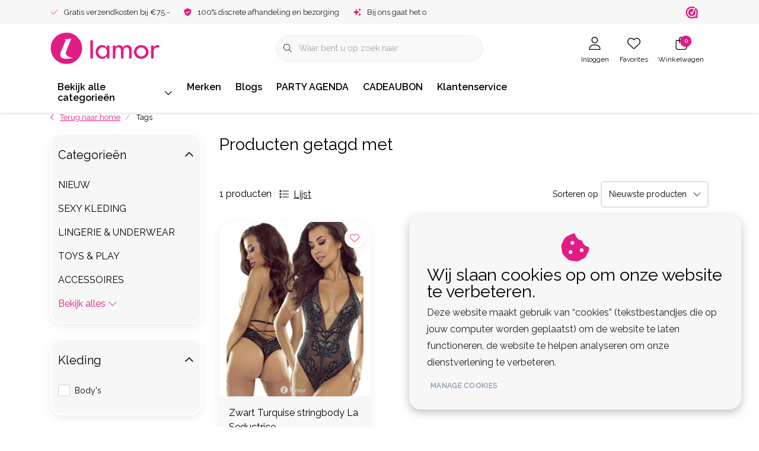

--- FILE ---
content_type: text/html;charset=utf-8
request_url: https://www.lamor.nl/tags/1789/
body_size: 52986
content:
<!DOCTYPE html>
<html lang="nl" data-theme='light'>
  <head>
        <meta charset="utf-8"/>
<!-- [START] 'blocks/head.rain' -->
<!--

  (c) 2008-2026 Lightspeed Netherlands B.V.
  http://www.lightspeedhq.com
  Generated: 24-01-2026 @ 12:08:47

-->
<link rel="canonical" href="https://www.lamor.nl/tags/1789/"/>
<link rel="alternate" href="https://www.lamor.nl/index.rss" type="application/rss+xml" title="Nieuwe producten"/>
<link href="https://cdn.webshopapp.com/assets/cookielaw.css?2025-02-20" rel="stylesheet" type="text/css"/>
<meta name="robots" content="noodp,noydir"/>
<meta name="google-site-verification" content="ikTijGcNJ3AUtglQYlk-qYEI8TKdI2zrwncFOJdbRIE"/>
<meta property="og:url" content="https://www.lamor.nl/tags/1789/?source=facebook"/>
<meta property="og:site_name" content="Lamor | Sexy kleding,  sexy lingerie en accessoires"/>
<meta property="og:title" content="Lamor Sexy kleding, uitdagende lingerie en pikante accessoires - al meer dan 20 jaar jouw vertrouwde adres"/>
<meta property="og:description" content="Lamor.nl – dé Nederlandse webshop voor clubwear, lingerie &amp; toys van topmerken als Noir Handmade, Cottelli en RFP.  Doorbitch-approved fashion voor feesten a"/>
<script>
// Google Tag Manager
(function(w,d,s,l,i){w[l]=w[l]||[];w[l].push({'gtm.start':
new Date().getTime(),event:'gtm.js'});var f=d.getElementsByTagName(s)[0],
j=d.createElement(s),dl=l!='dataLayer'?'&l='+l:'';j.async=true;j.src=
'https://www.googletagmanager.com/gtm.js?id='+i+dl;f.parentNode.insertBefore(j,f);
})(window,document,'script','dataLayer','GTM-KG7PVM5');
// End Google Tag Manager

    window.dataLayer = window.dataLayer || [];
    function gtag(){dataLayer.push(arguments);}
    gtag('js', new Date());

    gtag('config', 'G-KYRRZFTVR3');


</script>
<script>
</script>
<!-- Google tag (gtag.js) -->
<script async src="https://www.googletagmanager.com/gtag/js?id=G-KYRRZFTVR3"></script>
<script>
    window.dataLayer = window.dataLayer || [];
    function gtag(){dataLayer.push(arguments);}
    gtag('js', new Date());

    gtag('config', 'G-KYRRZFTVR3');


</script>
<script>
<meta property="og:image" content="https://www.lamor.nl/files/…/lamor-og-banner.jpg">
<meta property="og:image:width" content="1200">
<meta property="og:image:height" content="630">

</script>
<script>
(function(c,l,a,r,i,t,y){
        c[a]=c[a]||function(){(c[a].q=c[a].q||[]).push(arguments)};
        t=l.createElement(r);t.async=1;t.src="https://www.clarity.ms/tag/"+i+"?ref=bwt";
        y=l.getElementsByTagName(r)[0];y.parentNode.insertBefore(t,y);
})(window, document, "clarity", "script", "twsbboo94z");

</script>
<!--[if lt IE 9]>
<script src="https://cdn.webshopapp.com/assets/html5shiv.js?2025-02-20"></script>
<![endif]-->
<!-- [END] 'blocks/head.rain' -->
    	<title>Lamor Sexy kleding, uitdagende lingerie en pikante accessoires - al meer dan 20 jaar jouw vertrouwde adres - Lamor | Sexy kleding,  sexy lingerie en accessoires</title>
  <meta name="description" content="Lamor.nl – dé Nederlandse webshop voor clubwear, lingerie &amp; toys van topmerken als Noir Handmade, Cottelli en RFP.  Doorbitch-approved fashion voor feesten a" />
  <meta name="keywords" content="Lamor, Lamor.nl, Nederlandse webshop, sexy webshop, sexy kleding, uitdagende kleding, clubwear, lingerie, sexy lingerie, kanten lingerie, verleidelijke lingerie, lingerie online, lingerie winkel, lingerie set, babydoll, bustier, body, jarretel, strin" />
	<meta http-equiv="X-UA-Compatible" content="IE=Edge">
  <meta name="viewport" content="width=device-width, initial-scale=1, shrink-to-fit=no">
	<meta name="theme-color" content="#e31b85">
	<meta name="msapplication-config" content="https://cdn.webshopapp.com/shops/356025/themes/184718/assets/browserconfig.xml?20260109172257">
	<meta name="google-site-verification" content="o17bhiwIJb4aQg5Q7Nn_ZQshyoSONJmGM7opj27OqEE" />
	<meta name="MobileOptimized" content="320">
	<meta name="HandheldFriendly" content="true">
  <meta property="og:title" content="Lamor Sexy kleding, uitdagende lingerie en pikante accessoires - al meer dan 20 jaar jouw vertrouwde adres">
  <meta property="og:type" content="website"> 
  <meta property="og:site_name" content="Lamor | Sexy kleding,  sexy lingerie en accessoires">
  <meta property="og:url" content="https://www.lamor.nl/">
    <meta property="og:image" content="https://cdn.webshopapp.com/shops/356025/themes/184718/assets/logo.png?20260109172257">
  
			<link rel="preload" as="style" href="//fonts.googleapis.com/css?family=Raleway:300,400,600&amp;display=swap">
	<link rel="preconnect" href="https://fonts.googleapis.com">
	<link rel="preconnect" href="https://fonts.gstatic.com" crossorigin>
	<link rel="dns-prefetch" href="https://fonts.googleapis.com">
	<link rel="dns-prefetch" href="https://fonts.gstatic.com" crossorigin>

		<link href="//fonts.googleapis.com/css?family=Raleway:300,400,600&amp;display=swap" rel="stylesheet" media="all">
	
	  	<link rel="preconnect" href="https://ajax.googleapis.com">	
	<link rel="preconnect" href="//kit.fontawesome.com" crossorigin>
 	<link rel="preconnect" href="https://cdn.webshopapp.com/">
	<link rel="preconnect" href="//assets.webshopapp.com/">
	<link rel="preconnect" href="//www.gstatic.com" crossorigin="anonymous">
  <link rel="dns-prefetch" href="https://ajax.googleapis.com">
	<link rel="dns-prefetch" href="//kit.fontawesome.com" crossorigin="anonymous">
	<link rel="dns-prefetch" href="https://cdn.webshopapp.com/">
	<link rel="dns-prefetch" href="https://assets.webshopapp.com">	
	<link rel="dns-prefetch" href="//www.gstatic.com" crossorigin="anonymous">
	<link rel="preload" as="script" href="https://cdn.webshopapp.com/shops/356025/themes/184718/assets/js-jquery-min.js?20260109172257">
	<link rel="preload" as="script" href="//cdn.webshopapp.com/shops/328021/files/396250402/script-min.js">
	<link rel="preload" as="script" href="//kit.fontawesome.com/6b345cc411.js" crossorigin="anonymous">
	<link rel="preload" as="style" href="https://cdn.webshopapp.com/shops/356025/themes/184718/assets/css-bootstrap-min.css?20260109172257" />
  <link rel="preload" as="style" href="https://cdn.webshopapp.com/shops/356025/themes/184718/assets/css-skeleton.css?20260109172257" />
	<link rel="preload" as="style" href="https://cdn.webshopapp.com/shops/356025/themes/184718/assets/css-swiper.css?20260109172257" />
	<link rel="preload" as="style" href="https://cdn.webshopapp.com/shops/356025/themes/184718/assets/css-theme.css?20260109172257" />
	<link rel="preload" as="style" href="https://cdn.webshopapp.com/shops/356025/themes/184718/assets/style.css?20260109172257" />
	<link rel="preload" as="script" href="https://cdn.webshopapp.com/shops/356025/themes/184718/assets/js-custom.js?20260109172257">
	<link rel="shortcut icon" type="image/x-icon" href="https://cdn.webshopapp.com/shops/356025/themes/184718/v/2642145/assets/favicon.ico?20250619135710">
	<link rel="apple-touch-icon" href="https://cdn.webshopapp.com/shops/356025/themes/184718/v/2642145/assets/favicon.ico?20250619135710">
	
	  <link rel="stylesheet" href="https://cdn.webshopapp.com/shops/356025/themes/184718/assets/css-bootstrap-min.css?20260109172257" media="all" />
	<script src="https://kit.fontawesome.com/6b345cc411.js" crossorigin="anonymous"></script>
	<link rel="stylesheet" href="https://cdn.webshopapp.com/shops/356025/themes/184718/assets/css-skeleton.css?20260109172257?921" media="all" />	<link rel="stylesheet" href="https://cdn.webshopapp.com/shops/356025/themes/184718/assets/css-swiper.css?20260109172257" media="all" />
	<link rel="stylesheet" href="https://cdn.webshopapp.com/shops/356025/themes/184718/assets/css-theme.css?20260109172257" media="all" />
	<link rel="stylesheet" href="https://cdn.webshopapp.com/shops/356025/themes/184718/assets/custom.css?20260109172257" media="all" />
			<script src="https://cdn.webshopapp.com/shops/356025/themes/184718/assets/js-jquery-min.js?20260109172257"></script>
		<script defer src="https://cdn.webshopapp.com/assets/gui.js?2025-02-20"></script>
	<script type="application/ld+json">
[
	  {
    "@context": "https://schema.org/",
    "@type": "Organization",
    "url": "https://www.lamor.nl/",
    "name": "Lamor | Sexy kleding,  sexy lingerie en accessoires",
    "legalName": "Lamor | Sexy kleding,  sexy lingerie en accessoires",
    "description": "Lamor.nl – dé Nederlandse webshop voor clubwear, lingerie &amp; toys van topmerken als Noir Handmade, Cottelli en RFP.  Doorbitch-approved fashion voor feesten a",
    "logo": "https://cdn.webshopapp.com/shops/356025/themes/184718/assets/logo.png?20260109172257",
    "image": "https://cdn.webshopapp.com/shops/356025/themes/184718/assets/headline-1-image.jpg?20260109172257",
    "contactPoint": {
      "@type": "ContactPoint",
      "contactType": "Customer service",
      "telephone": "+31 85-0604575"
    },
    "address": {
      "@type": "PostalAddress",
      "streetAddress": "Wederiklaan 76 (geen bezoekadres!)",
      "addressLocality": "Enschede",
      "postalCode": "7534KV ",
      "addressCountry": "The Netherlands"
    }
  }
  ,
  {
    "@context": "https://schema.org/",
    "@type": "BreadcrumbList",
    "itemListElement":
    [
      {
        "@type": "ListItem",
        "position": 1,
        "item": {
          "@id": "https://www.lamor.nl/",
          "name": "Home"
        }
      },
            {
        "@type": "ListItem",
        "position": 2,
        "item":	{
          "@id": "https://www.lamor.nl/tags/",
          "name": "Tags"
        }
      }          ]
  }
      	]
</script>

  </head>
  <body class="body my-0 layout-custom">
    <div id="wrapper" class="wrapper">
              <header id="header" class="header header-usps  header-other header-navbar-below pb-lg-0 pb-2 transistion">
    <div class="header-usp py-2">
  <div class="container">
    <div class="row align-items-center">
      <div class="col-lg-7 col-12">
                        <div id="swiper-header-usp" class="usp-inner swiper-container swiper-header-usp" data-swiper="1" data-slidesperview="3" data-spacebetween="0" data-speed="1500" data-breakpoints="{&quot;0&quot;:{&quot;slidesPerView&quot;:1},&quot;481&quot;:{&quot;slidesPerView&quot;:2},&quot;992&quot;:{&quot;slidesPerView&quot;:&quot;auto&quot;}}">
          <div class="swiper-wrapper">
          <div class="swiper-slide"><div class="usp text-truncate mr-4"><i class="fal fa-check"></i>Gratis verzendkosten bij €75.-</div></div><div class="swiper-slide"><div class="usp text-truncate mr-4"><i class="fas fa-shield-check"></i>100% discrete afhandeling en bezorging</div></div><div class="swiper-slide"><div class="usp text-truncate mr-4"><i class="fas fa-sparkles"></i>Bij ons gaat het om jou!</div></div>          </div>
        </div>
              </div>
            <div class="col-lg-5 col-12 d-lg-block d-none">
        <ul class="nav align-items-center justify-content-end ml-lg-auto">
                              <li class="top-nav-item text-right mx-3">
            <div class="img-hallmark webwinkelkeur">
            <a href="https://www.webwinkelkeur.nl/webshop/Lamor-nl_1203069" title="" class=""><span style="background-image:url(https://cdn.webshopapp.com/shops/356025/themes/184718/assets/img-hallmarks.png?20260109172257);"></span></a>            </div>
          </li>
                                      </ul>
      </div>
          </div>
  </div>
</div>

    <div class="container text-truncate">
    <div class="row align-items-center">
            <div class="logo col-lg-4 col-7 order-1 py-2">
                	<a href="https://www.lamor.nl/" title="Lamor Sexy kleding, uitdagende lingerie en pikante accessoires - al meer dan 20 jaar jouw vertrouwde adres">
	<img src="https://cdn.webshopapp.com/shops/348205/files/424148332/lamor-logo.svg" alt="Lamor Sexy kleding, uitdagende lingerie en pikante accessoires - al meer dan 20 jaar jouw vertrouwde adres" width="" height="55">
</a>

              </div>
                        <div class="col-lg-4 position-static my-lg-2 order-4 d-flex align-items-center">
        <div class="mobile-navigation"><a href="javascript:;" title="Menu" data-target="#sidenav-menu" class="d-lg-none d-inline-block mr-3"><i class="fal fa-bars text-secondary"></i></a></div>
                <div id="search" class="w-100">
   <form action="https://www.lamor.nl/search/" method="get" id="formSearch" class="d-flex align-items-center">
     <a href="javascript:;" title="close" onclick="closeEverything();return false;" class="menu-close icon icon-shape"><i class="far fa-close"></i></a>
     <div class="form-group flex-fill mb-0 border">
	<div class="input-group border-0 overflow-hidden">
    <div class="input-group-text border-0 rounded-0"><i class="fal fa-search text-dark"></i></div>    <input class="form-control form-control-alternative form-icon border-0" value="" placeholder="Waar bent u op zoek naar" type="search" name="q" autocomplete="off">
  </div>
</div>

   </form>
  <div class="autocomplete">
         <div class="results shadow">
            <div class="container">
               <div class="row py-3">
                 <div class="col-lg-4 col-12 order-lg-1 order-1">
                     <div class="search-box">
                        <div class="title-box h4 mb-3">Ik ben op zoek naar</div>
                        <ul class="list-unstyled ism-results-list"></ul>
                     </div>
                  </div>
                  <div class="col-lg-8 col-12  order-lg-2 order-2">
                    <div class="title-box h4 mb-3">Zoekresultaten voor <b class="query">...</b></div>
                    <div class="products products-box products-livesearch clear"></div>
                    <div class="notfound">Geen producten gevonden...</div>
                    <a class="btn btn-secondary item-add-btn more clear" href="javascript:;" onclick="$('#formSearch').submit();" rel="nofollow">Bekijk alle resultaten</a>
                  </div>
               </div>
            </div>
         </div>
      </div>
</div>

              </div>
                  <div class="col-lg-4 justify-content-end col-5 position-static order-lg-4 order-3">
                <div id="header-items" class="navbar navbar-expand-lg p-0 position-static justify-content-end">
   <ul class="mobile-navigation justify-content-end order-lg-2 order-1 navbar-nav ml-lg-auto m-0">
      <li class="nav-item nav-account text-center mr-0">
                 					         <a href="https://www.lamor.nl/account/" title="Inloggen" data-target="#sidenav-account" class="nav-link nav-link-icon"><i class="fal fa-lg fa-user"></i><small class="menu-text">Inloggen</small></a>
               </li>
            <li class="nav-item nav-favorites text-center mr-0">
         <a href="https://www.lamor.nl/account/wishlist/" title="Favorites" class="nav-link nav-link-icon"><i class="fal fa-lg fa-heart"></i><small class="menu-text">Favorites</small></a>
      </li>
                        <li class="nav-item nav-cart mr-0 text-center">
         <a href="https://www.lamor.nl/cart/" title="Winkelwagen" data-target="#sidenav-cart" class="nav-link nav-link-icon">
         <span class="badge badge-pill badge-secondary badge-header">0</span><i class="fal fa-lg fa-shopping-bag"></i><small class="menu-text">Winkelwagen</small>
         </a>
      </li>
   </ul>
</div>

      </div>
    </div>
  </div>
        <div class="navigation position-static col-12 order-4">
<div class="container position-relative">
  
	
<nav class="navbar navbar-1 navbar-expand-lg p-0 position-static">
  <div class="collapse navbar-collapse">
        					<ul class="navbar-nav mr-0">
        <li class="nav-item nav-categories nav-gradient mr-0">
      <a class="nav-link rounded-0 d-flex align-items-center justify-content-between top-0" href="https://www.lamor.nl/catalog/">Bekijk alle categorieën<i class="far fa-sm fa-chevron-down mr-0"></i></a>
            <div class="subnav ism-products p-0 shadow">
  <div class="container position-relative h-100">
    <ul class="subnav-col list-unstyled m-0">
            <li class="subitem row first">
        <div class="subitem-title col-lg-2">
          <a href="https://www.lamor.nl/nieuw/" title="NIEUW" class="d-block py-2">NIEUW</a>
        </div>
                                                        <div class="submenu position-absolute col-lg-10 py-3 top-0 bottom-0 right-0">
          <div class="row">
                      </div>
          <div class="button-box col-8 my-3 text-center">					
		  <a href="https://www.lamor.nl/" class="btn btn-gradient-secondary btn-icon  rounded-pill" title="Bekijk alle categorieën" >Bekijk alle categorieën</a>
</div>
        </div>
      </li>
            <li class="subitem row">
        <div class="subitem-title col-lg-2">
          <a href="https://www.lamor.nl/sexy-kleding/" title="SEXY KLEDING" class="d-block py-2">SEXY KLEDING</a>
        </div>
                                                <div class="submenu position-absolute col-lg-10 py-3 top-0 bottom-0 right-0">
          <div class="row">
                        <ul class="subnav-col list-unstyled col-lg col-6 m-0">
                            <li class="subitem mb-2 text-truncate">
                <a href="https://www.lamor.nl/sexy-kleding/dames-kleding/" title="DAMES KLEDING" class="font-weight-bold">DAMES KLEDING</a>
                <ul class="subnav-col list-unstyled m-0">
                                    <li class="subitem text-truncate"><a href="https://www.lamor.nl/sexy-kleding/dames-kleding/collectie-dames-kleding/" title="Collectie Dames Kleding" class="">Collectie Dames Kleding</a></li>
                                    <li class="subitem text-truncate"><a href="https://www.lamor.nl/sexy-kleding/dames-kleding/sexy-jurkjes/" title="Sexy Jurkjes" class="">Sexy Jurkjes</a></li>
                                    <li class="subitem text-truncate"><a href="https://www.lamor.nl/sexy-kleding/dames-kleding/korsetten-topjes/" title="Korsetten &amp; Topjes" class="">Korsetten &amp; Topjes</a></li>
                                                      <li class="subitem text-truncate"><a href="https://www.lamor.nl/sexy-kleding/dames-kleding/" title="Bekijk alles" class="view-all">Bekijk alles</a></li>
                                  </ul>
              </li>
                            <li class="subitem mb-2 text-truncate">
                <a href="https://www.lamor.nl/sexy-kleding/heren-kleding/" title="HEREN KLEDING" class="font-weight-bold">HEREN KLEDING</a>
                <ul class="subnav-col list-unstyled m-0">
                                    <li class="subitem text-truncate"><a href="https://www.lamor.nl/sexy-kleding/heren-kleding/collectie-heren-kleding/" title="Collectie Heren kleding" class="">Collectie Heren kleding</a></li>
                                    <li class="subitem text-truncate"><a href="https://www.lamor.nl/sexy-kleding/heren-kleding/colbert-jack-gilet-corsage/" title="Colbert/ Jack/Gilet/Corsage" class="">Colbert/ Jack/Gilet/Corsage</a></li>
                                    <li class="subitem text-truncate"><a href="https://www.lamor.nl/sexy-kleding/heren-kleding/heren-shirt-blouse-top/" title="Heren Shirt / Blouse/Top " class="">Heren Shirt / Blouse/Top </a></li>
                                                      <li class="subitem text-truncate"><a href="https://www.lamor.nl/sexy-kleding/heren-kleding/" title="Bekijk alles" class="view-all">Bekijk alles</a></li>
                                  </ul>
              </li>
                          </ul>
                        <ul class="subnav-col list-unstyled col-lg col-6 m-0">
                            <li class="subitem mb-2 text-truncate">
                <a href="https://www.lamor.nl/sexy-kleding/grotere-kleding-dames/" title="GROTERE KLEDING DAMES " class="font-weight-bold">GROTERE KLEDING DAMES </a>
                <ul class="subnav-col list-unstyled m-0">
                                                    </ul>
              </li>
                            <li class="subitem mb-2 text-truncate">
                <a href="https://www.lamor.nl/sexy-kleding/grotere-kleding-heren/" title="GROTERE KLEDING HEREN" class="font-weight-bold">GROTERE KLEDING HEREN</a>
                <ul class="subnav-col list-unstyled m-0">
                                                    </ul>
              </li>
                          </ul>
                        <ul class="subnav-col list-unstyled col-lg col-6 m-0">
                            <li class="subitem mb-2 text-truncate">
                <a href="https://www.lamor.nl/sexy-kleding/bdsm-kleding/" title="BDSM KLEDING" class="font-weight-bold">BDSM KLEDING</a>
                <ul class="subnav-col list-unstyled m-0">
                                                    </ul>
              </li>
                            <li class="subitem mb-2 text-truncate">
                <a href="https://www.lamor.nl/sexy-kleding/fetish-kinky-kleding/" title="FETISH/KINKY KLEDING" class="font-weight-bold">FETISH/KINKY KLEDING</a>
                <ul class="subnav-col list-unstyled m-0">
                                                    </ul>
              </li>
                          </ul>
                      </div>
          <div class="button-box col-8 my-3 text-center">					
		  <a href="https://www.lamor.nl/" class="btn btn-gradient-secondary btn-icon  rounded-pill" title="Bekijk alle categorieën" >Bekijk alle categorieën</a>
</div>
        </div>
      </li>
            <li class="subitem row">
        <div class="subitem-title col-lg-2">
          <a href="https://www.lamor.nl/lingerie-underwear/" title="LINGERIE &amp; UNDERWEAR" class="d-block py-2">LINGERIE &amp; UNDERWEAR</a>
        </div>
                                                <div class="submenu position-absolute col-lg-10 py-3 top-0 bottom-0 right-0">
          <div class="row">
                        <ul class="subnav-col list-unstyled col-lg col-6 m-0">
                            <li class="subitem mb-2 text-truncate">
                <a href="https://www.lamor.nl/lingerie-underwear/dames-lingerie/" title="DAMES LINGERIE" class="font-weight-bold">DAMES LINGERIE</a>
                <ul class="subnav-col list-unstyled m-0">
                                    <li class="subitem text-truncate"><a href="https://www.lamor.nl/lingerie-underwear/dames-lingerie/complete-lingerie-collectie/" title="Complete lingerie collectie " class="">Complete lingerie collectie </a></li>
                                    <li class="subitem text-truncate"><a href="https://www.lamor.nl/lingerie-underwear/dames-lingerie/lingerie-setjes/" title="Lingerie Setjes" class="">Lingerie Setjes</a></li>
                                    <li class="subitem text-truncate"><a href="https://www.lamor.nl/lingerie-underwear/dames-lingerie/beha-jarretels-strings/" title="Beha, Jarretels &amp; Strings" class="">Beha, Jarretels &amp; Strings</a></li>
                                                      <li class="subitem text-truncate"><a href="https://www.lamor.nl/lingerie-underwear/dames-lingerie/" title="Bekijk alles" class="view-all">Bekijk alles</a></li>
                                  </ul>
              </li>
                            <li class="subitem mb-2 text-truncate">
                <a href="https://www.lamor.nl/lingerie-underwear/dames-lingerie-size/" title="DAMES LINGERIE +Size" class="font-weight-bold">DAMES LINGERIE +Size</a>
                <ul class="subnav-col list-unstyled m-0">
                                    <li class="subitem text-truncate"><a href="https://www.lamor.nl/lingerie-underwear/dames-lingerie-size/complete-lingerie-size-collectie/" title="Complete lingerie +Size collectie" class="">Complete lingerie +Size collectie</a></li>
                                    <li class="subitem text-truncate"><a href="https://www.lamor.nl/lingerie-underwear/dames-lingerie-size/grote-maten-behas-jarretels-strings/" title="Grote maten Beha&#039;s, Jarretels &amp; Strings" class="">Grote maten Beha&#039;s, Jarretels &amp; Strings</a></li>
                                    <li class="subitem text-truncate"><a href="https://www.lamor.nl/lingerie-underwear/dames-lingerie-size/grote-maten-bodys/" title="Grote maten Body&#039;s" class="">Grote maten Body&#039;s</a></li>
                                                      <li class="subitem text-truncate"><a href="https://www.lamor.nl/lingerie-underwear/dames-lingerie-size/" title="Bekijk alles" class="view-all">Bekijk alles</a></li>
                                  </ul>
              </li>
                          </ul>
                        <ul class="subnav-col list-unstyled col-lg col-6 m-0">
                            <li class="subitem mb-2 text-truncate">
                <a href="https://www.lamor.nl/lingerie-underwear/heren-underwear/" title="HEREN UNDERWEAR" class="font-weight-bold">HEREN UNDERWEAR</a>
                <ul class="subnav-col list-unstyled m-0">
                                    <li class="subitem text-truncate"><a href="https://www.lamor.nl/lingerie-underwear/heren-underwear/collectie-heren-underwear/" title="Collectie heren Underwear" class="">Collectie heren Underwear</a></li>
                                    <li class="subitem text-truncate"><a href="https://www.lamor.nl/lingerie-underwear/heren-underwear/heren-strings-slip-jockstraps/" title="Heren Strings, Slip, Jockstraps" class="">Heren Strings, Slip, Jockstraps</a></li>
                                    <li class="subitem text-truncate"><a href="https://www.lamor.nl/lingerie-underwear/heren-underwear/heren-boxers/" title="Heren Boxers" class="">Heren Boxers</a></li>
                                                      <li class="subitem text-truncate"><a href="https://www.lamor.nl/lingerie-underwear/heren-underwear/" title="Bekijk alles" class="view-all">Bekijk alles</a></li>
                                  </ul>
              </li>
                            <li class="subitem mb-2 text-truncate">
                <a href="https://www.lamor.nl/lingerie-underwear/wetlook-lingerie/" title="Wetlook Lingerie" class="font-weight-bold">Wetlook Lingerie</a>
                <ul class="subnav-col list-unstyled m-0">
                                                    </ul>
              </li>
                          </ul>
                        <ul class="subnav-col list-unstyled col-lg col-6 m-0">
                            <li class="subitem mb-2 text-truncate">
                <a href="https://www.lamor.nl/lingerie-underwear/lederlook-lingerie/" title="Leder(look) Lingerie" class="font-weight-bold">Leder(look) Lingerie</a>
                <ul class="subnav-col list-unstyled m-0">
                                                    </ul>
              </li>
                            <li class="subitem mb-2 text-truncate">
                <a href="https://www.lamor.nl/lingerie-underwear/stoffen-lingerie/" title="Stoffen Lingerie" class="font-weight-bold">Stoffen Lingerie</a>
                <ul class="subnav-col list-unstyled m-0">
                                                    </ul>
              </li>
                          </ul>
                      </div>
          <div class="button-box col-8 my-3 text-center">					
		  <a href="https://www.lamor.nl/" class="btn btn-gradient-secondary btn-icon  rounded-pill" title="Bekijk alle categorieën" >Bekijk alle categorieën</a>
</div>
        </div>
      </li>
            <li class="subitem row">
        <div class="subitem-title col-lg-2">
          <a href="https://www.lamor.nl/toys-play/" title="TOYS &amp; PLAY" class="d-block py-2">TOYS &amp; PLAY</a>
        </div>
                                                <div class="submenu position-absolute col-lg-10 py-3 top-0 bottom-0 right-0">
          <div class="row">
                        <ul class="subnav-col list-unstyled col-lg col-6 m-0">
                            <li class="subitem mb-2 text-truncate">
                <a href="https://www.lamor.nl/toys-play/vibrators/" title="VIBRATORS" class="font-weight-bold">VIBRATORS</a>
                <ul class="subnav-col list-unstyled m-0">
                                    <li class="subitem text-truncate"><a href="https://www.lamor.nl/toys-play/vibrators/vibrators-accessories/" title="Vibrators Accessories" class="">Vibrators Accessories</a></li>
                                    <li class="subitem text-truncate"><a href="https://www.lamor.nl/toys-play/vibrators/vibrerende-slipjes/" title="Vibrerende slipjes" class="">Vibrerende slipjes</a></li>
                                    <li class="subitem text-truncate"><a href="https://www.lamor.nl/toys-play/vibrators/g-spot-vibrators/" title="G-Spot Vibrators" class="">G-Spot Vibrators</a></li>
                                                      <li class="subitem text-truncate"><a href="https://www.lamor.nl/toys-play/vibrators/" title="Bekijk alles" class="view-all">Bekijk alles</a></li>
                                  </ul>
              </li>
                            <li class="subitem mb-2 text-truncate">
                <a href="https://www.lamor.nl/toys-play/dildos/" title="DILDO&#039;S" class="font-weight-bold">DILDO&#039;S</a>
                <ul class="subnav-col list-unstyled m-0">
                                    <li class="subitem text-truncate"><a href="https://www.lamor.nl/toys-play/dildos/dildo-accessories/" title="Dildo Accessories" class="">Dildo Accessories</a></li>
                                    <li class="subitem text-truncate"><a href="https://www.lamor.nl/toys-play/dildos/strap-on/" title="Strap-On" class="">Strap-On</a></li>
                                    <li class="subitem text-truncate"><a href="https://www.lamor.nl/toys-play/dildos/dubbele-dildos/" title="Dubbele Dildo&#039;s" class="">Dubbele Dildo&#039;s</a></li>
                                                      <li class="subitem text-truncate"><a href="https://www.lamor.nl/toys-play/dildos/" title="Bekijk alles" class="view-all">Bekijk alles</a></li>
                                  </ul>
              </li>
                            <li class="subitem mb-2 text-truncate">
                <a href="https://www.lamor.nl/toys-play/anaal-toys/" title="ANAAL TOYS" class="font-weight-bold">ANAAL TOYS</a>
                <ul class="subnav-col list-unstyled m-0">
                                    <li class="subitem text-truncate"><a href="https://www.lamor.nl/toys-play/anaal-toys/anaal-beads/" title="Anaal Beads" class="">Anaal Beads</a></li>
                                    <li class="subitem text-truncate"><a href="https://www.lamor.nl/toys-play/anaal-toys/buttplugs-anale-dildos/" title="Buttplugs &amp; Anale Dildo&#039;s" class="">Buttplugs &amp; Anale Dildo&#039;s</a></li>
                                    <li class="subitem text-truncate"><a href="https://www.lamor.nl/toys-play/anaal-toys/prostaatstimulatoren/" title="Prostaatstimulatoren" class="">Prostaatstimulatoren</a></li>
                                                    </ul>
              </li>
                          </ul>
                        <ul class="subnav-col list-unstyled col-lg col-6 m-0">
                            <li class="subitem mb-2 text-truncate">
                <a href="https://www.lamor.nl/toys-play/toys-met-electrostimulatie/" title="TOYS MET ELECTROSTIMULATIE" class="font-weight-bold">TOYS MET ELECTROSTIMULATIE</a>
                <ul class="subnav-col list-unstyled m-0">
                                                    </ul>
              </li>
                            <li class="subitem mb-2 text-truncate">
                <a href="https://www.lamor.nl/toys-play/fetish-bdsm/" title="FETISH/ BDSM" class="font-weight-bold">FETISH/ BDSM</a>
                <ul class="subnav-col list-unstyled m-0">
                                    <li class="subitem text-truncate"><a href="https://www.lamor.nl/toys-play/fetish-bdsm/cuffs-boeien-hand-enkel-middel-etc/" title=" Cuffs - Boeien - hand / enkel / middel etc." class=""> Cuffs - Boeien - hand / enkel / middel etc.</a></li>
                                    <li class="subitem text-truncate"><a href="https://www.lamor.nl/toys-play/fetish-bdsm/touwen/" title="Touwen" class="">Touwen</a></li>
                                    <li class="subitem text-truncate"><a href="https://www.lamor.nl/toys-play/fetish-bdsm/bondagetape/" title="Bondagetape" class="">Bondagetape</a></li>
                                                      <li class="subitem text-truncate"><a href="https://www.lamor.nl/toys-play/fetish-bdsm/" title="Bekijk alles" class="view-all">Bekijk alles</a></li>
                                  </ul>
              </li>
                            <li class="subitem mb-2 text-truncate">
                <a href="https://www.lamor.nl/toys-play/toys-voor-dames/" title="TOYS VOOR DAMES" class="font-weight-bold">TOYS VOOR DAMES</a>
                <ul class="subnav-col list-unstyled m-0">
                                    <li class="subitem text-truncate"><a href="https://www.lamor.nl/toys-play/toys-voor-dames/vaginale-ballen-ben-wa-ballen/" title=" Vaginale ballen Ben Wa-ballen " class=""> Vaginale ballen Ben Wa-ballen </a></li>
                                    <li class="subitem text-truncate"><a href="https://www.lamor.nl/toys-play/toys-voor-dames/sets-voor-vrouwen/" title="Sets voor Vrouwen" class="">Sets voor Vrouwen</a></li>
                                    <li class="subitem text-truncate"><a href="https://www.lamor.nl/toys-play/toys-voor-dames/clit-en-tepelzuigers/" title="Clit- en Tepelzuigers" class="">Clit- en Tepelzuigers</a></li>
                                                      <li class="subitem text-truncate"><a href="https://www.lamor.nl/toys-play/toys-voor-dames/" title="Bekijk alles" class="view-all">Bekijk alles</a></li>
                                  </ul>
              </li>
                          </ul>
                        <ul class="subnav-col list-unstyled col-lg col-6 m-0">
                            <li class="subitem mb-2 text-truncate">
                <a href="https://www.lamor.nl/toys-play/toys-voor-mannen/" title="TOYS VOOR MANNEN" class="font-weight-bold">TOYS VOOR MANNEN</a>
                <ul class="subnav-col list-unstyled m-0">
                                    <li class="subitem text-truncate"><a href="https://www.lamor.nl/toys-play/toys-voor-mannen/sets-voor-mannen/" title=" Sets voor Mannen" class=""> Sets voor Mannen</a></li>
                                    <li class="subitem text-truncate"><a href="https://www.lamor.nl/toys-play/toys-voor-mannen/ball-straps/" title="Ball Straps" class="">Ball Straps</a></li>
                                    <li class="subitem text-truncate"><a href="https://www.lamor.nl/toys-play/toys-voor-mannen/cockringen/" title=" Cockringen" class=""> Cockringen</a></li>
                                                      <li class="subitem text-truncate"><a href="https://www.lamor.nl/toys-play/toys-voor-mannen/" title="Bekijk alles" class="view-all">Bekijk alles</a></li>
                                  </ul>
              </li>
                            <li class="subitem mb-2 text-truncate">
                <a href="https://www.lamor.nl/toys-play/toys-voor-koppels/" title="TOYS VOOR KOPPELS" class="font-weight-bold">TOYS VOOR KOPPELS</a>
                <ul class="subnav-col list-unstyled m-0">
                                    <li class="subitem text-truncate"><a href="https://www.lamor.nl/toys-play/toys-voor-koppels/sets-voor-koppels/" title="Sets voor Koppels" class="">Sets voor Koppels</a></li>
                                    <li class="subitem text-truncate"><a href="https://www.lamor.nl/toys-play/toys-voor-koppels/vibrerende-cockringen/" title="Vibrerende Cockringen" class="">Vibrerende Cockringen</a></li>
                                    <li class="subitem text-truncate"><a href="https://www.lamor.nl/toys-play/toys-voor-koppels/voorbind-dildos/" title="Voorbind Dildo&#039;s" class="">Voorbind Dildo&#039;s</a></li>
                                                      <li class="subitem text-truncate"><a href="https://www.lamor.nl/toys-play/toys-voor-koppels/" title="Bekijk alles" class="view-all">Bekijk alles</a></li>
                                  </ul>
              </li>
                            <li class="subitem mb-2 text-truncate">
                <a href="https://www.lamor.nl/toys-play/drogisterij/" title="DROGISTERIJ" class="font-weight-bold">DROGISTERIJ</a>
                <ul class="subnav-col list-unstyled m-0">
                                    <li class="subitem text-truncate"><a href="https://www.lamor.nl/toys-play/drogisterij/hygiene/" title="Hygiëne" class="">Hygiëne</a></li>
                                    <li class="subitem text-truncate"><a href="https://www.lamor.nl/toys-play/drogisterij/glijmiddelen/" title="Glijmiddelen" class="">Glijmiddelen</a></li>
                                    <li class="subitem text-truncate"><a href="https://www.lamor.nl/toys-play/drogisterij/massage/" title="Massage" class="">Massage</a></li>
                                                      <li class="subitem text-truncate"><a href="https://www.lamor.nl/toys-play/drogisterij/" title="Bekijk alles" class="view-all">Bekijk alles</a></li>
                                  </ul>
              </li>
                          </ul>
                        <ul class="subnav-col list-unstyled col-lg col-6 m-0">
                            <li class="subitem mb-2 text-truncate">
                <a href="https://www.lamor.nl/toys-play/matchmaker-eye-of-love-met-feromonen/" title="Matchmaker Eye of Love met Feromonen" class="font-weight-bold">Matchmaker Eye of Love met Feromonen</a>
                <ul class="subnav-col list-unstyled m-0">
                                                    </ul>
              </li>
                            <li class="subitem mb-2 text-truncate">
                <a href="https://www.lamor.nl/toys-play/we-vibe/" title="WE-VIBE" class="font-weight-bold">WE-VIBE</a>
                <ul class="subnav-col list-unstyled m-0">
                                                    </ul>
              </li>
                            <li class="subitem mb-2 text-truncate">
                <a href="https://www.lamor.nl/toys-play/satisfyer/" title="SATISFYER" class="font-weight-bold">SATISFYER</a>
                <ul class="subnav-col list-unstyled m-0">
                                                    </ul>
              </li>
                          </ul>
                      </div>
          <div class="button-box col-8 my-3 text-center">					
		  <a href="https://www.lamor.nl/" class="btn btn-gradient-secondary btn-icon  rounded-pill" title="Bekijk alle categorieën" >Bekijk alle categorieën</a>
</div>
        </div>
      </li>
            <li class="subitem row">
        <div class="subitem-title col-lg-2">
          <a href="https://www.lamor.nl/accessoires/" title="ACCESSOIRES" class="d-block py-2">ACCESSOIRES</a>
        </div>
                                                        <div class="submenu position-absolute col-lg-10 py-3 top-0 bottom-0 right-0">
          <div class="row">
                        <ul class="subnav-col list-unstyled col-lg col-6 m-0">
                            <li class="subitem mb-2 text-truncate">
                <a href="https://www.lamor.nl/accessoires/sexy-kousen-hold-ups/" title="Sexy Kousen &amp; Hold-Ups" class="font-weight-bold">Sexy Kousen &amp; Hold-Ups</a>
                <ul class="subnav-col list-unstyled m-0">
                                                    </ul>
              </li>
                            <li class="subitem mb-2 text-truncate">
                <a href="https://www.lamor.nl/accessoires/lichaam-sieraden/" title="Lichaam Sieraden" class="font-weight-bold">Lichaam Sieraden</a>
                <ul class="subnav-col list-unstyled m-0">
                                                    </ul>
              </li>
                            <li class="subitem mb-2 text-truncate">
                <a href="https://www.lamor.nl/accessoires/maskers/" title="Maskers" class="font-weight-bold">Maskers</a>
                <ul class="subnav-col list-unstyled m-0">
                                                    </ul>
              </li>
                            <li class="subitem mb-2 text-truncate">
                <a href="https://www.lamor.nl/accessoires/handschoenen/" title="Handschoenen" class="font-weight-bold">Handschoenen</a>
                <ul class="subnav-col list-unstyled m-0">
                                                    </ul>
              </li>
                            <li class="subitem mb-2 text-truncate">
                <a href="https://www.lamor.nl/accessoires/tepelplakkers/" title="Tepelplakkers" class="font-weight-bold">Tepelplakkers</a>
                <ul class="subnav-col list-unstyled m-0">
                                                    </ul>
              </li>
                          </ul>
                      </div>
          <div class="button-box col-8 my-3 text-center">					
		  <a href="https://www.lamor.nl/" class="btn btn-gradient-secondary btn-icon  rounded-pill" title="Bekijk alle categorieën" >Bekijk alle categorieën</a>
</div>
        </div>
      </li>
            <li class="subitem row">
        <div class="subitem-title col-lg-2">
          <a href="https://www.lamor.nl/thema-kleding/" title="THEMA KLEDING" class="d-block py-2">THEMA KLEDING</a>
        </div>
                                                        <div class="submenu position-absolute col-lg-10 py-3 top-0 bottom-0 right-0">
          <div class="row">
                        <ul class="subnav-col list-unstyled col-lg col-6 m-0">
                            <li class="subitem mb-2 text-truncate">
                <a href="https://www.lamor.nl/thema-kleding/wasteland-kleding/" title="WASTELAND KLEDING" class="font-weight-bold">WASTELAND KLEDING</a>
                <ul class="subnav-col list-unstyled m-0">
                                                    </ul>
              </li>
                            <li class="subitem mb-2 text-truncate">
                <a href="https://www.lamor.nl/thema-kleding/bitch-kleding/" title="BITCH KLEDING" class="font-weight-bold">BITCH KLEDING</a>
                <ul class="subnav-col list-unstyled m-0">
                                                    </ul>
              </li>
                            <li class="subitem mb-2 text-truncate">
                <a href="https://www.lamor.nl/thema-kleding/burlesque/" title="BURLESQUE" class="font-weight-bold">BURLESQUE</a>
                <ul class="subnav-col list-unstyled m-0">
                                                    </ul>
              </li>
                            <li class="subitem mb-2 text-truncate">
                <a href="https://www.lamor.nl/thema-kleding/crazyland/" title="CRAZYLAND" class="font-weight-bold">CRAZYLAND</a>
                <ul class="subnav-col list-unstyled m-0">
                                                    </ul>
              </li>
                            <li class="subitem mb-2 text-truncate">
                <a href="https://www.lamor.nl/thema-kleding/rode-kleding/" title="RODE KLEDING" class="font-weight-bold">RODE KLEDING</a>
                <ul class="subnav-col list-unstyled m-0">
                                                    </ul>
              </li>
                            <li class="subitem mb-2 text-truncate">
                <a href="https://www.lamor.nl/thema-kleding/witte-kleding/" title="WITTE KLEDING" class="font-weight-bold">WITTE KLEDING</a>
                <ul class="subnav-col list-unstyled m-0">
                                                    </ul>
              </li>
                            <li class="subitem mb-2 text-truncate">
                <a href="https://www.lamor.nl/thema-kleding/roze-kleding/" title="ROZE KLEDING" class="font-weight-bold">ROZE KLEDING</a>
                <ul class="subnav-col list-unstyled m-0">
                                                    </ul>
              </li>
                            <li class="subitem mb-2 text-truncate">
                <a href="https://www.lamor.nl/thema-kleding/kinky-on-the-beach-kleding/" title="KINKY ON THE BEACH KLEDING" class="font-weight-bold">KINKY ON THE BEACH KLEDING</a>
                <ul class="subnav-col list-unstyled m-0">
                                                    </ul>
              </li>
                            <li class="subitem mb-2 text-truncate">
                <a href="https://www.lamor.nl/thema-kleding/i-love-kinky-kleding/" title="I LOVE KINKY KLEDING" class="font-weight-bold">I LOVE KINKY KLEDING</a>
                <ul class="subnav-col list-unstyled m-0">
                                                    </ul>
              </li>
                            <li class="subitem mb-2 text-truncate">
                <a href="https://www.lamor.nl/thema-kleding/toxic-party-kleding/" title="TOXIC PARTY KLEDING" class="font-weight-bold">TOXIC PARTY KLEDING</a>
                <ul class="subnav-col list-unstyled m-0">
                                                    </ul>
              </li>
                            <li class="subitem mb-2 text-truncate">
                <a href="https://www.lamor.nl/thema-kleding/swingers-kleding/" title="SWINGERS KLEDING" class="font-weight-bold">SWINGERS KLEDING</a>
                <ul class="subnav-col list-unstyled m-0">
                                                    </ul>
              </li>
                            <li class="subitem mb-2 text-truncate">
                <a href="https://www.lamor.nl/thema-kleding/rollenspel-kostuums/" title="ROLLENSPEL KOSTUUMS" class="font-weight-bold">ROLLENSPEL KOSTUUMS</a>
                <ul class="subnav-col list-unstyled m-0">
                                                    </ul>
              </li>
                          </ul>
                        <ul class="subnav-col list-unstyled col-lg col-6 m-0">
                            <li class="subitem mb-2 text-truncate">
                <a href="https://www.lamor.nl/thema-kleding/valentijn-setjes/" title="VALENTIJN SETJES" class="font-weight-bold">VALENTIJN SETJES</a>
                <ul class="subnav-col list-unstyled m-0">
                                                    </ul>
              </li>
                            <li class="subitem mb-2 text-truncate">
                <a href="https://www.lamor.nl/thema-kleding/parenclub-kleding-kopen/" title="Parenclub kleding kopen?" class="font-weight-bold">Parenclub kleding kopen?</a>
                <ul class="subnav-col list-unstyled m-0">
                                                    </ul>
              </li>
                          </ul>
                      </div>
          <div class="button-box col-8 my-3 text-center">					
		  <a href="https://www.lamor.nl/" class="btn btn-gradient-secondary btn-icon  rounded-pill" title="Bekijk alle categorieën" >Bekijk alle categorieën</a>
</div>
        </div>
      </li>
            <li class="subitem row">
        <div class="subitem-title col-lg-2">
          <a href="https://www.lamor.nl/merken/" title="MERKEN" class="d-block py-2">MERKEN</a>
        </div>
                                                <div class="submenu position-absolute col-lg-10 py-3 top-0 bottom-0 right-0">
          <div class="row">
                        <ul class="subnav-col list-unstyled col-lg col-6 m-0">
                            <li class="subitem mb-2 text-truncate">
                <a href="https://www.lamor.nl/merken/noir-handmade/" title="Noir Handmade" class="font-weight-bold">Noir Handmade</a>
                <ul class="subnav-col list-unstyled m-0">
                                    <li class="subitem text-truncate"><a href="https://www.lamor.nl/merken/noir-handmade/noir-dames/" title="NOIR DAMES " class="">NOIR DAMES </a></li>
                                    <li class="subitem text-truncate"><a href="https://www.lamor.nl/merken/noir-handmade/noir-heren/" title="NOIR HEREN" class="">NOIR HEREN</a></li>
                                    <li class="subitem text-truncate"><a href="https://www.lamor.nl/merken/noir-handmade/kink-royal/" title="KINK Royal" class="">KINK Royal</a></li>
                                                      <li class="subitem text-truncate"><a href="https://www.lamor.nl/merken/noir-handmade/" title="Bekijk alles" class="view-all">Bekijk alles</a></li>
                                  </ul>
              </li>
                          </ul>
                        <ul class="subnav-col list-unstyled col-lg col-6 m-0">
                            <li class="subitem mb-2 text-truncate">
                <a href="https://www.lamor.nl/merken/cottelli-collection/" title="COTTELLI Collection" class="font-weight-bold">COTTELLI Collection</a>
                <ul class="subnav-col list-unstyled m-0">
                                    <li class="subitem text-truncate"><a href="https://www.lamor.nl/merken/cottelli-collection/cottelli-party/" title="Cottelli Party" class="">Cottelli Party</a></li>
                                    <li class="subitem text-truncate"><a href="https://www.lamor.nl/merken/cottelli-collection/cottelli-bondage/" title="Cottelli Bondage" class="">Cottelli Bondage</a></li>
                                    <li class="subitem text-truncate"><a href="https://www.lamor.nl/merken/cottelli-collection/cottelli-legwear/" title="Cottelli Legwear" class="">Cottelli Legwear</a></li>
                                                      <li class="subitem text-truncate"><a href="https://www.lamor.nl/merken/cottelli-collection/" title="Bekijk alles" class="view-all">Bekijk alles</a></li>
                                  </ul>
              </li>
                          </ul>
                      </div>
          <div class="button-box col-8 my-3 text-center">					
		  <a href="https://www.lamor.nl/" class="btn btn-gradient-secondary btn-icon  rounded-pill" title="Bekijk alle categorieën" >Bekijk alle categorieën</a>
</div>
        </div>
      </li>
            <li class="subitem row">
        <div class="subitem-title col-lg-2">
          <a href="https://www.lamor.nl/clubwear/" title="CLUBWEAR" class="d-block py-2">CLUBWEAR</a>
        </div>
                                                        <div class="submenu position-absolute col-lg-10 py-3 top-0 bottom-0 right-0">
          <div class="row">
                      </div>
          <div class="button-box col-8 my-3 text-center">					
		  <a href="https://www.lamor.nl/" class="btn btn-gradient-secondary btn-icon  rounded-pill" title="Bekijk alle categorieën" >Bekijk alle categorieën</a>
</div>
        </div>
      </li>
            <li class="subitem row">
        <div class="subitem-title col-lg-2">
          <a href="https://www.lamor.nl/kinky-bdsm/" title="KINKY/BDSM" class="d-block py-2">KINKY/BDSM</a>
        </div>
                                                <div class="submenu position-absolute col-lg-10 py-3 top-0 bottom-0 right-0">
          <div class="row">
                        <ul class="subnav-col list-unstyled col-lg col-6 m-0">
                            <li class="subitem mb-2 text-truncate">
                <a href="https://www.lamor.nl/kinky-bdsm/kinky-fetish-toys/" title="KINKY/FETISH TOYS" class="font-weight-bold">KINKY/FETISH TOYS</a>
                <ul class="subnav-col list-unstyled m-0">
                                    <li class="subitem text-truncate"><a href="https://www.lamor.nl/kinky-bdsm/kinky-fetish-toys/cuffs-boeien-hand-enkel-middel-etc/" title="CUFFS - Boeien - hand / enkel / middel etc." class="">CUFFS - Boeien - hand / enkel / middel etc.</a></li>
                                    <li class="subitem text-truncate"><a href="https://www.lamor.nl/kinky-bdsm/kinky-fetish-toys/touwen/" title="Touwen" class="">Touwen</a></li>
                                    <li class="subitem text-truncate"><a href="https://www.lamor.nl/kinky-bdsm/kinky-fetish-toys/bondagetape/" title="Bondagetape" class="">Bondagetape</a></li>
                                                      <li class="subitem text-truncate"><a href="https://www.lamor.nl/kinky-bdsm/kinky-fetish-toys/" title="Bekijk alles" class="view-all">Bekijk alles</a></li>
                                  </ul>
              </li>
                          </ul>
                        <ul class="subnav-col list-unstyled col-lg col-6 m-0">
                            <li class="subitem mb-2 text-truncate">
                <a href="https://www.lamor.nl/kinky-bdsm/kinky-bdsm-dames-kleding/" title="KINKY/BDSM Dames Kleding" class="font-weight-bold">KINKY/BDSM Dames Kleding</a>
                <ul class="subnav-col list-unstyled m-0">
                                    <li class="subitem text-truncate"><a href="https://www.lamor.nl/kinky-bdsm/kinky-bdsm-dames-kleding/collectie-kinky-bdsm-dames-kleding/" title=" Collectie Kinky/BDSM  Dames Kleding" class=""> Collectie Kinky/BDSM  Dames Kleding</a></li>
                                    <li class="subitem text-truncate"><a href="https://www.lamor.nl/kinky-bdsm/kinky-bdsm-dames-kleding/lak-pvc-dames/" title="Lak/PVC Dames" class="">Lak/PVC Dames</a></li>
                                    <li class="subitem text-truncate"><a href="https://www.lamor.nl/kinky-bdsm/kinky-bdsm-dames-kleding/lederlook-dames/" title="Leder(look) Dames" class="">Leder(look) Dames</a></li>
                                                      <li class="subitem text-truncate"><a href="https://www.lamor.nl/kinky-bdsm/kinky-bdsm-dames-kleding/" title="Bekijk alles" class="view-all">Bekijk alles</a></li>
                                  </ul>
              </li>
                          </ul>
                        <ul class="subnav-col list-unstyled col-lg col-6 m-0">
                            <li class="subitem mb-2 text-truncate">
                <a href="https://www.lamor.nl/kinky-bdsm/kinky-bdsm-heren-kleding/" title="KINKY/BDSM Heren Kleding" class="font-weight-bold">KINKY/BDSM Heren Kleding</a>
                <ul class="subnav-col list-unstyled m-0">
                                    <li class="subitem text-truncate"><a href="https://www.lamor.nl/kinky-bdsm/kinky-bdsm-heren-kleding/lak-pvc-heren/" title="Lak/PVC Heren" class="">Lak/PVC Heren</a></li>
                                    <li class="subitem text-truncate"><a href="https://www.lamor.nl/kinky-bdsm/kinky-bdsm-heren-kleding/lederlook-heren/" title="Leder(look) heren" class="">Leder(look) heren</a></li>
                                    <li class="subitem text-truncate"><a href="https://www.lamor.nl/kinky-bdsm/kinky-bdsm-heren-kleding/latexlook-heren/" title="Latex(look) Heren" class="">Latex(look) Heren</a></li>
                                                    </ul>
              </li>
                          </ul>
                      </div>
          <div class="button-box col-8 my-3 text-center">					
		  <a href="https://www.lamor.nl/" class="btn btn-gradient-secondary btn-icon  rounded-pill" title="Bekijk alle categorieën" >Bekijk alle categorieën</a>
</div>
        </div>
      </li>
            <li class="subitem row">
        <div class="subitem-title col-lg-2">
          <a href="https://www.lamor.nl/dresscode-materiaal/" title="Dresscode / Materiaal" class="d-block py-2">Dresscode / Materiaal</a>
        </div>
                                                        <div class="submenu position-absolute col-lg-10 py-3 top-0 bottom-0 right-0">
          <div class="row">
                        <ul class="subnav-col list-unstyled col-lg col-6 m-0">
                            <li class="subitem mb-2 text-truncate">
                <a href="https://www.lamor.nl/dresscode-materiaal/lak-pvc/" title="Lak/PVC" class="font-weight-bold">Lak/PVC</a>
                <ul class="subnav-col list-unstyled m-0">
                                                    </ul>
              </li>
                            <li class="subitem mb-2 text-truncate">
                <a href="https://www.lamor.nl/dresscode-materiaal/leer-lederlook/" title="Leer/Lederlook" class="font-weight-bold">Leer/Lederlook</a>
                <ul class="subnav-col list-unstyled m-0">
                                                    </ul>
              </li>
                            <li class="subitem mb-2 text-truncate">
                <a href="https://www.lamor.nl/dresscode-materiaal/latexlook/" title="Latex(look)" class="font-weight-bold">Latex(look)</a>
                <ul class="subnav-col list-unstyled m-0">
                                                    </ul>
              </li>
                            <li class="subitem mb-2 text-truncate">
                <a href="https://www.lamor.nl/dresscode-materiaal/metal/" title="Metal" class="font-weight-bold">Metal</a>
                <ul class="subnav-col list-unstyled m-0">
                                                    </ul>
              </li>
                            <li class="subitem mb-2 text-truncate">
                <a href="https://www.lamor.nl/dresscode-materiaal/stof/" title="Stof" class="font-weight-bold">Stof</a>
                <ul class="subnav-col list-unstyled m-0">
                                                    </ul>
              </li>
                            <li class="subitem mb-2 text-truncate">
                <a href="https://www.lamor.nl/dresscode-materiaal/wetlook/" title="Wetlook" class="font-weight-bold">Wetlook</a>
                <ul class="subnav-col list-unstyled m-0">
                                                    </ul>
              </li>
                            <li class="subitem mb-2 text-truncate">
                <a href="https://www.lamor.nl/dresscode-materiaal/rubber-neopreen/" title="Rubber / Neopreen" class="font-weight-bold">Rubber / Neopreen</a>
                <ul class="subnav-col list-unstyled m-0">
                                                    </ul>
              </li>
                          </ul>
                      </div>
          <div class="button-box col-8 my-3 text-center">					
		  <a href="https://www.lamor.nl/" class="btn btn-gradient-secondary btn-icon  rounded-pill" title="Bekijk alle categorieën" >Bekijk alle categorieën</a>
</div>
        </div>
      </li>
            <li class="subitem row">
        <div class="subitem-title col-lg-2">
          <a href="https://www.lamor.nl/sale/" title="SALE" class="d-block py-2">SALE</a>
        </div>
                                                        <div class="submenu position-absolute col-lg-10 py-3 top-0 bottom-0 right-0">
          <div class="row">
                      </div>
          <div class="button-box col-8 my-3 text-center">					
		  <a href="https://www.lamor.nl/" class="btn btn-gradient-secondary btn-icon  rounded-pill" title="Bekijk alle categorieën" >Bekijk alle categorieën</a>
</div>
        </div>
      </li>
                  <li class="subitem all-categories row">
      	<div class="subitem-title col-lg-2 border-top py-2">
          <a href="https://www.lamor.nl/catalog/" title="" class="px-0 text-muted text-truncate">Bekijk alle categorieën</a>
      	</div>
      </li>
          </ul>
  </div>
</div>

          </li>
            <li class="nav-item mr-0">
      <a class="nav-link" href="https://www.lamor.nl/brands/">Merken</a>
      <div class="subnav ism-dropdown transistion shadow">
        <div class="container">
                    <div class="row row-cols-5">
                        <div class="col-lg col-md-4 col-6 mb-4">


	        <div class="brand position-relative transistion overflow-hidden shadow">
    <a href="https://www.lamor.nl/brands/beautynight/" title="* BEAUTYNIGHT">
            			      <img src="https://cdn.webshopapp.com/shops/356025/files/479174704/242x100x1/beautynight.jpg" data-src="https://cdn.webshopapp.com/shops/356025/files/479174704/242x100x1/beautynight.jpg" loading="lazy" class="img-fluid lazy" alt="* BEAUTYNIGHT" width="242" height="100" >
  
          </a>
    <div class="brand-details border-top text-center">
      					
		  <a href="https://www.lamor.nl/brands/beautynight/" class="btn btn-link text-truncate py-3  rounded-pill" title="* BEAUTYNIGHT" >* BEAUTYNIGHT</a>

    </div>
  </div>


</div>
                        <div class="col-lg col-md-4 col-6 mb-4">


	        <div class="brand position-relative transistion overflow-hidden shadow">
    <a href="https://www.lamor.nl/brands/chilirose-2/" title="* CHILIROSE">
            			      <img src="https://cdn.webshopapp.com/shops/356025/files/477150228/242x100x1/chilirose.jpg" data-src="https://cdn.webshopapp.com/shops/356025/files/477150228/242x100x1/chilirose.jpg" loading="lazy" class="img-fluid lazy" alt="* CHILIROSE" width="242" height="100" >
  
          </a>
    <div class="brand-details border-top text-center">
      					
		  <a href="https://www.lamor.nl/brands/chilirose-2/" class="btn btn-link text-truncate py-3  rounded-pill" title="* CHILIROSE" >* CHILIROSE</a>

    </div>
  </div>


</div>
                        <div class="col-lg col-md-4 col-6 mb-4">


	        <div class="brand position-relative transistion overflow-hidden shadow">
    <a href="https://www.lamor.nl/brands/noir-handmade-2/" title="* NOIR handmade">
            			      <img src="https://cdn.webshopapp.com/shops/356025/files/477150806/242x100x1/noir-handmade.jpg" data-src="https://cdn.webshopapp.com/shops/356025/files/477150806/242x100x1/noir-handmade.jpg" loading="lazy" class="img-fluid lazy" alt="* NOIR handmade" width="242" height="100" >
  
          </a>
    <div class="brand-details border-top text-center">
      					
		  <a href="https://www.lamor.nl/brands/noir-handmade-2/" class="btn btn-link text-truncate py-3  rounded-pill" title="* NOIR handmade" >* NOIR handmade</a>

    </div>
  </div>


</div>
                        <div class="col-lg col-md-4 col-6 mb-4">


	        <div class="brand position-relative transistion overflow-hidden shadow">
    <a href="https://www.lamor.nl/brands/doc-johnson/" title="Doc Johnson">
            			      <img src="https://cdn.webshopapp.com/shops/356025/files/479121786/242x100x1/doc-johnson.jpg" data-src="https://cdn.webshopapp.com/shops/356025/files/479121786/242x100x1/doc-johnson.jpg" loading="lazy" class="img-fluid lazy" alt="Doc Johnson" width="242" height="100" >
  
          </a>
    <div class="brand-details border-top text-center">
      					
		  <a href="https://www.lamor.nl/brands/doc-johnson/" class="btn btn-link text-truncate py-3  rounded-pill" title="Doc Johnson" >Doc Johnson</a>

    </div>
  </div>


</div>
                        <div class="col-lg col-md-4 col-6 mb-4">


	        <div class="brand position-relative transistion overflow-hidden shadow">
    <a href="https://www.lamor.nl/brands/forplay/" title="Forplay">
            <span class="text-body d-block py-5">Forplay</span>
          </a>
    <div class="brand-details border-top text-center">
      					
		  <a href="https://www.lamor.nl/brands/forplay/" class="btn btn-link text-truncate py-3  rounded-pill" title="Forplay" >Forplay</a>

    </div>
  </div>


</div>
                      </div>
                    <div class="row row-cols-5">
                        <div class="col-lg col-md-4 col-6 mb-4">


	        <div class="brand position-relative transistion overflow-hidden shadow">
    <a href="https://www.lamor.nl/brands/mapale/" title="Mapalé">
            <span class="text-body d-block py-5">Mapalé</span>
          </a>
    <div class="brand-details border-top text-center">
      					
		  <a href="https://www.lamor.nl/brands/mapale/" class="btn btn-link text-truncate py-3  rounded-pill" title="Mapalé" >Mapalé</a>

    </div>
  </div>


</div>
                        <div class="col-lg col-md-4 col-6 mb-4">


	        <div class="brand position-relative transistion overflow-hidden shadow">
    <a href="https://www.lamor.nl/brands/ouch-by-shots/" title="Ouch! by Shots">
            			      <img src="https://cdn.webshopapp.com/shops/356025/files/479174413/242x100x1/ouch-by-shots.jpg" data-src="https://cdn.webshopapp.com/shops/356025/files/479174413/242x100x1/ouch-by-shots.jpg" loading="lazy" class="img-fluid lazy" alt="Ouch! by Shots" width="242" height="100" >
  
          </a>
    <div class="brand-details border-top text-center">
      					
		  <a href="https://www.lamor.nl/brands/ouch-by-shots/" class="btn btn-link text-truncate py-3  rounded-pill" title="Ouch! by Shots" >Ouch! by Shots</a>

    </div>
  </div>


</div>
                        <div class="col-lg col-md-4 col-6 mb-4">


	        <div class="brand position-relative transistion overflow-hidden shadow">
    <a href="https://www.lamor.nl/brands/realrock/" title="RealRock by Shots">
            			      <img src="https://cdn.webshopapp.com/shops/356025/files/479172771/242x100x1/realrock-by-shots.jpg" data-src="https://cdn.webshopapp.com/shops/356025/files/479172771/242x100x1/realrock-by-shots.jpg" loading="lazy" class="img-fluid lazy" alt="RealRock by Shots" width="242" height="100" >
  
          </a>
    <div class="brand-details border-top text-center">
      					
		  <a href="https://www.lamor.nl/brands/realrock/" class="btn btn-link text-truncate py-3  rounded-pill" title="RealRock by Shots" >RealRock by Shots</a>

    </div>
  </div>


</div>
                        <div class="col-lg col-md-4 col-6 mb-4">


	        <div class="brand position-relative transistion overflow-hidden shadow">
    <a href="https://www.lamor.nl/brands/satisfyer/" title="Satisfyer">
            			      <img src="https://cdn.webshopapp.com/shops/356025/files/479173552/242x100x1/satisfyer.jpg" data-src="https://cdn.webshopapp.com/shops/356025/files/479173552/242x100x1/satisfyer.jpg" loading="lazy" class="img-fluid lazy" alt="Satisfyer" width="242" height="100" >
  
          </a>
    <div class="brand-details border-top text-center">
      					
		  <a href="https://www.lamor.nl/brands/satisfyer/" class="btn btn-link text-truncate py-3  rounded-pill" title="Satisfyer" >Satisfyer</a>

    </div>
  </div>


</div>
                        <div class="col-lg col-md-4 col-6 mb-4">


	        <div class="brand position-relative transistion overflow-hidden shadow">
    <a href="https://www.lamor.nl/brands/xr-brands/" title="XR Brands">
            			      <img src="https://cdn.webshopapp.com/shops/356025/files/479173881/242x100x1/xr-brands.jpg" data-src="https://cdn.webshopapp.com/shops/356025/files/479173881/242x100x1/xr-brands.jpg" loading="lazy" class="img-fluid lazy" alt="XR Brands" width="242" height="100" >
  
          </a>
    <div class="brand-details border-top text-center">
      					
		  <a href="https://www.lamor.nl/brands/xr-brands/" class="btn btn-link text-truncate py-3  rounded-pill" title="XR Brands" >XR Brands</a>

    </div>
  </div>


</div>
                      </div>
                    <div class="button-box text-center py-3">					
		  <a href="https://www.lamor.nl/brands/" class="btn btn-link btn-icon  rounded-pill" title="Alle merken" >Alle merken</a>
</div>
        </div>
      </div>
    </li>
            <li class="nav-item mr-0">
      <a class="nav-link" href="https://www.lamor.nl/blogs/blog/">Blogs</a>
      <div class="subnav ism-dropdown transistion shadow">
        <div class="container position-relative">
          <div class="row row-cols-5">
                                        	                              <ul class="subnav-col col-lg-3 col-6 list-unstyled px-4 m-0">
                                                <li class="subitem position-relative overflow-hidden shadow">
              <a href="https://www.lamor.nl/blogs/blog/" title="BLOG" style="max-width:100%;">
                                			      <img src="https://cdn.webshopapp.com/shops/356025/files/486117590/blog-1-image.png" data-src="https://cdn.webshopapp.com/shops/356025/files/486117590/blog-1-image.png" loading="lazy" class="bg-light rounded w-100" alt="BLOG" width="300" height="174" >
  
                              </a>
              					
		  <a href="https://www.lamor.nl/blogs/blog/" class="btn btn-link btn-block py-3 text-truncate  rounded-pill" title="BLOG" >BLOG</a>

            </li>
                      </ul>
                    <ul class="subnav-col col-lg-3 col-6 list-unstyled px-4 m-0">
                                                <li class="subitem position-relative overflow-hidden shadow">
              <a href="https://www.lamor.nl/blogs/feesten-en-uitgaan/" title="Luxe &amp; Kinky Feesten – Erotisch Uitgaan Gids | Lamor.nl" style="max-width:100%;">
                                			      <img src="https://cdn.webshopapp.com/shops/356025/files/486117025/blog-2-image.webp" data-src="https://cdn.webshopapp.com/shops/356025/files/486117025/blog-2-image.webp" loading="lazy" class="bg-light rounded w-100" alt="Luxe &amp; Kinky Feesten – Erotisch Uitgaan Gids | Lamor.nl" width="300" height="174" >
  
                              </a>
              					
		  <a href="https://www.lamor.nl/blogs/feesten-en-uitgaan/" class="btn btn-link btn-block py-3 text-truncate  rounded-pill" title="Luxe &amp; Kinky Feesten – Erotisch Uitgaan Gids | Lamor.nl" >Luxe & Kinky Feesten – Erotisch Uitgaan Gids | Lamor.nl</a>

            </li>
                      </ul>
                    </div>
        </div>
        <div class="button-box text-center py-3">					
		  <a href="https://www.lamor.nl/blogs/blog/" class="btn btn-link btn-icon  rounded-pill" title="Bekijk alle posts" >Bekijk alle posts</a>
</div>
      </div>
    </li>
        	<li class="nav-item mr-0"><a class="nav-link" href="https://www.lamor.nl/party-agenda/" title="PARTY AGENDA" target="_blank">PARTY AGENDA</a></li>
        	<li class="nav-item mr-0"><a class="nav-link" href="https://www.lamor.nl/buy-gift-card/" title="CADEAUBON" target="_blank">CADEAUBON</a></li>
        <li class="nav-item"><a class="nav-link" href="https://www.lamor.nl/service/" title="Klantenservice">Klantenservice</a></li>
    	</ul>
	
  </div>
</nav>


  </div>
</div>

        </header>





        <div id="content-normal" class=" luxy-half luxy-full">
          <div class="ism-messages">
  </div>                      																											<section id="collection-header" class="section section-collection-header overflow-hidden pt-3 white-bg pb-0">
  <div id="section04" class="vh-element parallax">
    <div id="collection-image" class="collection-image luxy-el"></div>
      </div>
  <div class="container">
    <div class="collection-breadcrumbs position-relative zindex-1"><nav aria-label="breadcrumb">
  <ol class="breadcrumb small p-0 mb-0 pb-3">
    <li class="breadcrumb-item">
      <a href="https://www.lamor.nl/" title="Terug naar home"><div class="back-icon d-inline-block"><i class="far fa-sm fa-chevron-left text-primary"></i></div><u class="ml-2">Terug naar home</u></a>
    </li>
                                
                      <li class="breadcrumb-item">
            <a class="last" title="Tags">
              Tags            </a>
           </li>
                                        </ol>
</nav></div>
    <div class="row">
      <div class="col-lg-9 ml-auto">
        <div class="collection-content">
                    	<h1 class="h3 headings-font mb-lg-3">Producten getagd met </h1>
                                      </div>
      </div>
    </div>
  </div>
</section>
<section id="section-collection" class="section section-collection collection-default pt-3">
  <div class="container">
    <div class="row">
      <div class="col-lg-9 order-lg-2 order-1">
        <div class="collection-categories d-none mb-3">
                                      </div>
        <div class="mobile-filter-button mobile-navigation d-lg-none d-block">
        						
		  <a href="#" class="btn btn-gradient-secondary btn-block btn-icon mb-3 0 rounded-pill" data-target="#sidenav-filters" title="Filter" ><i class="far fa-sm fa-filter mr-2"></i>Filter</a>

        </div>
        <form action="https://www.lamor.nl/tags/1789/" method="get" id="modeForm">
          <div class="products-filters d-flex align-items-center justify-content-between py-2">
            <div class="mode order-lg-1 order-2">
              <span class="d-lg-inline-block d-none product-count">1 producten</span>
              <div class="modes d-inline-flex align-items-center border-left pl-2">
                                <div class="mode-item mr-2 list"><a class="p-0 text-body align-middle" href="https://www.lamor.nl/tags/1789/?mode=list" data-toggle="tooltip" data-placement="top" title="Lijst" rel="nofollow"><i class="fal fa-list text-body mr-2"></i><u>Lijst</u></a></div>
                              </div>
            </div>
            <div class="sort-widget order-lg-2 order-1">
              <label for="sortselect" class="d-none d-lg-inline-block">Sorteren op</label>
              <div class="sort bg-white d-inline-block form-group mb-0">
                <select id="sortselect" class="form-control d-inline-block w-auto c-select" name="sort" onchange="$(this).closest('form').submit();">
                                    <option value="popular">Meest bekeken</option>
                                    <option value="newest" selected="selected">Nieuwste producten</option>
                                    <option value="lowest">Laagste prijs</option>
                                    <option value="highest">Hoogste prijs</option>
                                    <option value="asc">Naam oplopend</option>
                                    <option value="desc">Naam aflopend</option>
                                  </select>
              </div>
            </div>
          </div>
          <div class="module-filters mb-3">
                      </div>
        </form>
        <div id="products" class="products-box products-feed">
                              <div class="products grid" data-scroll-in-stijl='{"baseUrl":"https:\/\/www.lamor.nl\/tags\/1789\/","extendUrl":"?","startPage":1,"page":1,"pages":1,"isLoading":false}'>
                          <div class="row" data-scroll-in-stijl-page='https://www.lamor.nl/tags/1789/'>
                                <div class="col-lg-4 col-6">
                  
        					      			<div class="productborder products overflow-hidden transistion shadow mb-4">
    <div class="product position-relative" data-id="158216550">
      <div class="product-icons d-flex">
                        <a href="https://www.lamor.nl/account/wishlistAdd/158216550/?variant_id=313903271" title="Favorite" data-toggle="tooltip" data-placement="top" class="product-wishlist text-danger shadow transistion" rel="nofollow"><i class="fal fa-heart"></i></a>
              </div>
      <a href="https://www.lamor.nl/zwart-turquise-stringbody-la-seductrice-pr1788.html" title="Zwart Turquise stringbody La Seductrice" class="product-image position-relative d-block">
        			      <picture>
    <source media="(max-width:480px)" srcset="https://cdn.webshopapp.com/shops/356025/files/477848808/310x358x2/zwart-turquise-stringbody-la-seductrice.jpg"><source media="(max-width:768px)" srcset="https://cdn.webshopapp.com/shops/356025/files/477848808/310x358x2/zwart-turquise-stringbody-la-seductrice.jpg">    <img src="https://cdn.webshopapp.com/shops/356025/files/477848808/310x358x2/zwart-turquise-stringbody-la-seductrice.jpg" data-src="https://cdn.webshopapp.com/shops/356025/files/477848808/310x358x2/zwart-turquise-stringbody-la-seductrice.jpg" loading="lazy" class="img-fluid" alt="Zwart Turquise stringbody La Seductrice" width="310" height="358" >
  </picture>
  
              </a>
      <div class="product-details px-3 pt-3 pb-3">
                          <a href="https://www.lamor.nl/zwart-turquise-stringbody-la-seductrice-pr1788.html" title="Zwart Turquise stringbody La Seductrice" class="product-title text-body">Zwart Turquise stringbody La Seductrice</a>
                    		<div class="product-price">
  <div class="price-new d-inline-block">€54,95</div>
      	  
  </div>

                      </div>
    </div>
  		</div>




                	</div>
                	                            </div>
                      </div>
                  </div>
                <div id="collection-content" class="collection-content">
          
        </div>
      </div>
      <div class="col-lg-3 order-lg-1 order-2 d-md-block d-none"><div id="sidebar" class=" no-description white-bg">
 




<div class="widget widget-categories shadow mb-4">
  <a href="" title="" class="d-flex align-items-center justify-content-between text-body" data-toggle="collapse" data-target="#sidecategories" aria-expanded="false" aria-controls="sidecategories"><strong class="h5 mb-0">Categorieën</strong><i class="far fa-chevron-down text-body"></i></a>
  <div class="content-box">
    <ul id="sidecategories" class="categories mt-3 nav flex-column overflow-hidden show">
            <li class="nav-item nav-category w-100">
        <div class="d-flex align-items-center">
          <a href="https://www.lamor.nl/nieuw/" title="" class="nav-link pl-0 py-2 flex-grow-1 w-100 text-truncate">
          NIEUW          </a>
        </div>
              </li>
            <li class="nav-item nav-category w-100">
        <div class="d-flex align-items-center">
          <a href="https://www.lamor.nl/sexy-kleding/" title="" class="nav-link pl-0 py-2 flex-grow-1 w-100 text-truncate">
          SEXY KLEDING          </a>
        </div>
                <div id="category-12920441" class="collapse multi-collapse" data-parent="#sidecategories">
          <ul class="nav flex-column overflow-hidden">
                        <li class="nav-item nav-category w-100">
              <div class="d-flex align-items-center">
                <a href="https://www.lamor.nl/sexy-kleding/dames-kleding/" title="DAMES KLEDING" class="nav-link flex-grow-1 w-100 text-truncate">
                DAMES KLEDING                </a>
              </div>
                            <div id="subcategory-12920442" class="subsubcategory collapse multi-collapse" data-parent="#category-12920441">
                <ul class="nav flex-column overflow-hidden">
                                    <li class="nav-item nav-category w-100">
                    <div class="d-flex align-items-center">
                      <a href="https://www.lamor.nl/sexy-kleding/dames-kleding/collectie-dames-kleding/" title="Collectie Dames Kleding" class="nav-link d-flex w-100 text-truncate">
                      Collectie Dames Kleding                      </a>
                                          </div>
                                      </li>
                                    <li class="nav-item nav-category w-100">
                    <div class="d-flex align-items-center">
                      <a href="https://www.lamor.nl/sexy-kleding/dames-kleding/sexy-jurkjes/" title="Sexy Jurkjes" class="nav-link d-flex w-100 text-truncate">
                      Sexy Jurkjes                      </a>
                                            <div class="icon-down text-right">
                        <a href="https://www.lamor.nl/sexy-kleding/dames-kleding/sexy-jurkjes/" title="Sexy Jurkjes" class="text-body collapsed" data-toggle="collapse" data-target="#subcategory-12920446" aria-expanded="false" aria-controls="subcategory-12920446"><i class="far fa-chevron-down text-body"></i></a>
                      </div>
                                          </div>
                                        <div id="subcategory-12920446" class="subsubcategory collapse multi-collapse" data-parent="#subcategory-12920446">
                      <ul class="nav flex-column overflow-hidden">
                                                <li class="nav-item nav-category w-100">
                          <div class="d-flex align-items-center">
                            <a href="https://www.lamor.nl/sexy-kleding/dames-kleding/sexy-jurkjes/net-kanten-jurkjes/" title="Net &amp; Kanten Jurkjes" class="nav-link text-muted d-flex w-100 text-truncate">
                            Net &amp; Kanten Jurkjes                            </a>
                          </div>
                        </li>
                                                <li class="nav-item nav-category w-100">
                          <div class="d-flex align-items-center">
                            <a href="https://www.lamor.nl/sexy-kleding/dames-kleding/sexy-jurkjes/stoffen-jurkjes/" title="Stoffen Jurkjes" class="nav-link text-muted d-flex w-100 text-truncate">
                            Stoffen Jurkjes                            </a>
                          </div>
                        </li>
                                                <li class="nav-item nav-category w-100">
                          <div class="d-flex align-items-center">
                            <a href="https://www.lamor.nl/sexy-kleding/dames-kleding/sexy-jurkjes/wetlook-jurkjes/" title="Wetlook Jurkjes" class="nav-link text-muted d-flex w-100 text-truncate">
                            Wetlook Jurkjes                            </a>
                          </div>
                        </li>
                                                <li class="nav-item nav-category w-100">
                          <div class="d-flex align-items-center">
                            <a href="https://www.lamor.nl/sexy-kleding/dames-kleding/sexy-jurkjes/lederlook-jurkjes/" title="Leder(look) Jurkjes" class="nav-link text-muted d-flex w-100 text-truncate">
                            Leder(look) Jurkjes                            </a>
                          </div>
                        </li>
                                                <li class="nav-item nav-category w-100">
                          <div class="d-flex align-items-center">
                            <a href="https://www.lamor.nl/sexy-kleding/dames-kleding/sexy-jurkjes/latexlook-lakpvc/" title="Latex(look), Lak,PVC" class="nav-link text-muted d-flex w-100 text-truncate">
                            Latex(look), Lak,PVC                            </a>
                          </div>
                        </li>
                                              </ul>
                    </div>
                                      </li>
                                    <li class="nav-item nav-category w-100">
                    <div class="d-flex align-items-center">
                      <a href="https://www.lamor.nl/sexy-kleding/dames-kleding/korsetten-topjes/" title="Korsetten &amp; Topjes" class="nav-link d-flex w-100 text-truncate">
                      Korsetten &amp; Topjes                      </a>
                                            <div class="icon-down text-right">
                        <a href="https://www.lamor.nl/sexy-kleding/dames-kleding/korsetten-topjes/" title="Korsetten &amp; Topjes" class="text-body collapsed" data-toggle="collapse" data-target="#subcategory-12920443" aria-expanded="false" aria-controls="subcategory-12920443"><i class="far fa-chevron-down text-body"></i></a>
                      </div>
                                          </div>
                                        <div id="subcategory-12920443" class="subsubcategory collapse multi-collapse" data-parent="#subcategory-12920443">
                      <ul class="nav flex-column overflow-hidden">
                                                <li class="nav-item nav-category w-100">
                          <div class="d-flex align-items-center">
                            <a href="https://www.lamor.nl/sexy-kleding/dames-kleding/korsetten-topjes/stoffen-korsetten-topjes/" title="Stoffen Korsetten &amp; Topjes" class="nav-link text-muted d-flex w-100 text-truncate">
                            Stoffen Korsetten &amp; Topjes                            </a>
                          </div>
                        </li>
                                                <li class="nav-item nav-category w-100">
                          <div class="d-flex align-items-center">
                            <a href="https://www.lamor.nl/sexy-kleding/dames-kleding/korsetten-topjes/lederlook-korsetten-topjes/" title="Leder(look) Korsetten &amp; Topjes" class="nav-link text-muted d-flex w-100 text-truncate">
                            Leder(look) Korsetten &amp; Topjes                            </a>
                          </div>
                        </li>
                                                <li class="nav-item nav-category w-100">
                          <div class="d-flex align-items-center">
                            <a href="https://www.lamor.nl/sexy-kleding/dames-kleding/korsetten-topjes/latexlook-korsetten-topjes/" title="Latexlook Korsetten &amp; Topjes" class="nav-link text-muted d-flex w-100 text-truncate">
                            Latexlook Korsetten &amp; Topjes                            </a>
                          </div>
                        </li>
                                                <li class="nav-item nav-category w-100">
                          <div class="d-flex align-items-center">
                            <a href="https://www.lamor.nl/sexy-kleding/dames-kleding/korsetten-topjes/wetlook-korsetten-topjes/" title="Wetlook Korsetten &amp; Topjes" class="nav-link text-muted d-flex w-100 text-truncate">
                            Wetlook Korsetten &amp; Topjes                            </a>
                          </div>
                        </li>
                                              </ul>
                    </div>
                                      </li>
                                    <li class="nav-item nav-category w-100">
                    <div class="d-flex align-items-center">
                      <a href="https://www.lamor.nl/sexy-kleding/dames-kleding/bodys/" title="Body&#039;s" class="nav-link d-flex w-100 text-truncate">
                      Body&#039;s                      </a>
                                          </div>
                                      </li>
                                    <li class="nav-item nav-category w-100">
                    <div class="d-flex align-items-center">
                      <a href="https://www.lamor.nl/sexy-kleding/dames-kleding/sexy-setjes/" title="Sexy Setjes" class="nav-link d-flex w-100 text-truncate">
                      Sexy Setjes                      </a>
                                          </div>
                                      </li>
                                    <li class="nav-item nav-category w-100">
                    <div class="d-flex align-items-center">
                      <a href="https://www.lamor.nl/sexy-kleding/dames-kleding/bodystockings/" title="Bodystockings" class="nav-link d-flex w-100 text-truncate">
                      Bodystockings                      </a>
                                            <div class="icon-down text-right">
                        <a href="https://www.lamor.nl/sexy-kleding/dames-kleding/bodystockings/" title="Bodystockings" class="text-body collapsed" data-toggle="collapse" data-target="#subcategory-12920490" aria-expanded="false" aria-controls="subcategory-12920490"><i class="far fa-chevron-down text-body"></i></a>
                      </div>
                                          </div>
                                        <div id="subcategory-12920490" class="subsubcategory collapse multi-collapse" data-parent="#subcategory-12920490">
                      <ul class="nav flex-column overflow-hidden">
                                                <li class="nav-item nav-category w-100">
                          <div class="d-flex align-items-center">
                            <a href="https://www.lamor.nl/sexy-kleding/dames-kleding/bodystockings/bodystocking-met-mouwen/" title="Bodystocking - Met mouwen" class="nav-link text-muted d-flex w-100 text-truncate">
                            Bodystocking - Met mouwen                            </a>
                          </div>
                        </li>
                                              </ul>
                    </div>
                                      </li>
                                    <li class="nav-item nav-category w-100">
                    <div class="d-flex align-items-center">
                      <a href="https://www.lamor.nl/sexy-kleding/dames-kleding/rokjes-hotpants/" title="Rokjes &amp; Hotpants" class="nav-link d-flex w-100 text-truncate">
                      Rokjes &amp; Hotpants                      </a>
                                          </div>
                                      </li>
                                    <li class="nav-item nav-category w-100">
                    <div class="d-flex align-items-center">
                      <a href="https://www.lamor.nl/sexy-kleding/dames-kleding/broeken-catsuits/" title="Broeken &amp; Catsuits" class="nav-link d-flex w-100 text-truncate">
                      Broeken &amp; Catsuits                      </a>
                                          </div>
                                      </li>
                                    <li class="nav-item nav-category w-100">
                    <div class="d-flex align-items-center">
                      <a href="https://www.lamor.nl/sexy-kleding/dames-kleding/kostuums/" title="Kostuums" class="nav-link d-flex w-100 text-truncate">
                      Kostuums                      </a>
                                          </div>
                                      </li>
                                    <li class="nav-item nav-category w-100">
                    <div class="d-flex align-items-center">
                      <a href="https://www.lamor.nl/sexy-kleding/dames-kleding/lak-pvc-kleding/" title="Lak /PVC Kleding" class="nav-link d-flex w-100 text-truncate">
                      Lak /PVC Kleding                      </a>
                                          </div>
                                      </li>
                                    <li class="nav-item nav-category w-100">
                    <div class="d-flex align-items-center">
                      <a href="https://www.lamor.nl/sexy-kleding/dames-kleding/lederlook-kleding/" title="Leder(look) Kleding" class="nav-link d-flex w-100 text-truncate">
                      Leder(look) Kleding                      </a>
                                          </div>
                                      </li>
                                    <li class="nav-item nav-category w-100">
                    <div class="d-flex align-items-center">
                      <a href="https://www.lamor.nl/sexy-kleding/dames-kleding/wetlook-kleding/" title="Wetlook Kleding" class="nav-link d-flex w-100 text-truncate">
                      Wetlook Kleding                      </a>
                                          </div>
                                      </li>
                                    <li class="nav-item nav-category w-100">
                    <div class="d-flex align-items-center">
                      <a href="https://www.lamor.nl/sexy-kleding/dames-kleding/latexlook-kleding/" title="Latex(look) Kleding " class="nav-link d-flex w-100 text-truncate">
                      Latex(look) Kleding                       </a>
                                          </div>
                                      </li>
                                  </ul>
              </div>
                          </li>
                        <li class="nav-item nav-category w-100">
              <div class="d-flex align-items-center">
                <a href="https://www.lamor.nl/sexy-kleding/heren-kleding/" title="HEREN KLEDING" class="nav-link flex-grow-1 w-100 text-truncate">
                HEREN KLEDING                </a>
              </div>
                            <div id="subcategory-12920471" class="subsubcategory collapse multi-collapse" data-parent="#category-12920441">
                <ul class="nav flex-column overflow-hidden">
                                    <li class="nav-item nav-category w-100">
                    <div class="d-flex align-items-center">
                      <a href="https://www.lamor.nl/sexy-kleding/heren-kleding/collectie-heren-kleding/" title="Collectie Heren kleding" class="nav-link d-flex w-100 text-truncate">
                      Collectie Heren kleding                      </a>
                                          </div>
                                      </li>
                                    <li class="nav-item nav-category w-100">
                    <div class="d-flex align-items-center">
                      <a href="https://www.lamor.nl/sexy-kleding/heren-kleding/colbert-jack-gilet-corsage/" title="Colbert/ Jack/Gilet/Corsage" class="nav-link d-flex w-100 text-truncate">
                      Colbert/ Jack/Gilet/Corsage                      </a>
                                          </div>
                                      </li>
                                    <li class="nav-item nav-category w-100">
                    <div class="d-flex align-items-center">
                      <a href="https://www.lamor.nl/sexy-kleding/heren-kleding/heren-shirt-blouse-top/" title="Heren Shirt / Blouse/Top " class="nav-link d-flex w-100 text-truncate">
                      Heren Shirt / Blouse/Top                       </a>
                                          </div>
                                      </li>
                                    <li class="nav-item nav-category w-100">
                    <div class="d-flex align-items-center">
                      <a href="https://www.lamor.nl/sexy-kleding/heren-kleding/heren-broeken/" title="Heren Broeken" class="nav-link d-flex w-100 text-truncate">
                      Heren Broeken                      </a>
                                          </div>
                                      </li>
                                    <li class="nav-item nav-category w-100">
                    <div class="d-flex align-items-center">
                      <a href="https://www.lamor.nl/sexy-kleding/heren-kleding/heren-shorts/" title="Heren Shorts" class="nav-link d-flex w-100 text-truncate">
                      Heren Shorts                      </a>
                                          </div>
                                      </li>
                                    <li class="nav-item nav-category w-100">
                    <div class="d-flex align-items-center">
                      <a href="https://www.lamor.nl/sexy-kleding/heren-kleding/heren-rokken/" title="Heren Rokken" class="nav-link d-flex w-100 text-truncate">
                      Heren Rokken                      </a>
                                          </div>
                                      </li>
                                    <li class="nav-item nav-category w-100">
                    <div class="d-flex align-items-center">
                      <a href="https://www.lamor.nl/sexy-kleding/heren-kleding/heren-harnassen/" title="Heren Harnassen" class="nav-link d-flex w-100 text-truncate">
                      Heren Harnassen                      </a>
                                          </div>
                                      </li>
                                    <li class="nav-item nav-category w-100">
                    <div class="d-flex align-items-center">
                      <a href="https://www.lamor.nl/sexy-kleding/heren-kleding/heren-cross-dressing/" title="Heren Cross-Dressing" class="nav-link d-flex w-100 text-truncate">
                      Heren Cross-Dressing                      </a>
                                          </div>
                                      </li>
                                    <li class="nav-item nav-category w-100">
                    <div class="d-flex align-items-center">
                      <a href="https://www.lamor.nl/sexy-kleding/heren-kleding/heren-costuums/" title="Heren Costuums" class="nav-link d-flex w-100 text-truncate">
                      Heren Costuums                      </a>
                                          </div>
                                      </li>
                                    <li class="nav-item nav-category w-100">
                    <div class="d-flex align-items-center">
                      <a href="https://www.lamor.nl/sexy-kleding/heren-kleding/heren-lederlook-kleding/" title="Heren Leder(look) Kleding" class="nav-link d-flex w-100 text-truncate">
                      Heren Leder(look) Kleding                      </a>
                                          </div>
                                      </li>
                                    <li class="nav-item nav-category w-100">
                    <div class="d-flex align-items-center">
                      <a href="https://www.lamor.nl/sexy-kleding/heren-kleding/heren-wetlook-kleding/" title="Heren Wetlook kleding" class="nav-link d-flex w-100 text-truncate">
                      Heren Wetlook kleding                      </a>
                                          </div>
                                      </li>
                                    <li class="nav-item nav-category w-100">
                    <div class="d-flex align-items-center">
                      <a href="https://www.lamor.nl/sexy-kleding/heren-kleding/heren-lak-pvc-kleding/" title="Heren Lak /PVC Kleding" class="nav-link d-flex w-100 text-truncate">
                      Heren Lak /PVC Kleding                      </a>
                                          </div>
                                      </li>
                                  </ul>
              </div>
                          </li>
                        <li class="nav-item nav-category w-100">
              <div class="d-flex align-items-center">
                <a href="https://www.lamor.nl/sexy-kleding/grotere-kleding-dames/" title="GROTERE KLEDING DAMES " class="nav-link flex-grow-1 w-100 text-truncate">
                GROTERE KLEDING DAMES                 </a>
              </div>
                          </li>
                        <li class="nav-item nav-category w-100">
              <div class="d-flex align-items-center">
                <a href="https://www.lamor.nl/sexy-kleding/grotere-kleding-heren/" title="GROTERE KLEDING HEREN" class="nav-link flex-grow-1 w-100 text-truncate">
                GROTERE KLEDING HEREN                </a>
              </div>
                          </li>
                        <li class="nav-item nav-category w-100">
              <div class="d-flex align-items-center">
                <a href="https://www.lamor.nl/sexy-kleding/bdsm-kleding/" title="BDSM KLEDING" class="nav-link flex-grow-1 w-100 text-truncate">
                BDSM KLEDING                </a>
              </div>
                          </li>
                        <li class="nav-item nav-category w-100">
              <div class="d-flex align-items-center">
                <a href="https://www.lamor.nl/sexy-kleding/fetish-kinky-kleding/" title="FETISH/KINKY KLEDING" class="nav-link flex-grow-1 w-100 text-truncate">
                FETISH/KINKY KLEDING                </a>
              </div>
                          </li>
                      </ul>
        </div>
              </li>
            <li class="nav-item nav-category w-100">
        <div class="d-flex align-items-center">
          <a href="https://www.lamor.nl/lingerie-underwear/" title="" class="nav-link pl-0 py-2 flex-grow-1 w-100 text-truncate">
          LINGERIE &amp; UNDERWEAR          </a>
        </div>
                <div id="category-12920479" class="collapse multi-collapse" data-parent="#sidecategories">
          <ul class="nav flex-column overflow-hidden">
                        <li class="nav-item nav-category w-100">
              <div class="d-flex align-items-center">
                <a href="https://www.lamor.nl/lingerie-underwear/dames-lingerie/" title="DAMES LINGERIE" class="nav-link flex-grow-1 w-100 text-truncate">
                DAMES LINGERIE                </a>
              </div>
                            <div id="subcategory-12920480" class="subsubcategory collapse multi-collapse" data-parent="#category-12920479">
                <ul class="nav flex-column overflow-hidden">
                                    <li class="nav-item nav-category w-100">
                    <div class="d-flex align-items-center">
                      <a href="https://www.lamor.nl/lingerie-underwear/dames-lingerie/complete-lingerie-collectie/" title="Complete lingerie collectie " class="nav-link d-flex w-100 text-truncate">
                      Complete lingerie collectie                       </a>
                                          </div>
                                      </li>
                                    <li class="nav-item nav-category w-100">
                    <div class="d-flex align-items-center">
                      <a href="https://www.lamor.nl/lingerie-underwear/dames-lingerie/lingerie-setjes/" title="Lingerie Setjes" class="nav-link d-flex w-100 text-truncate">
                      Lingerie Setjes                      </a>
                                            <div class="icon-down text-right">
                        <a href="https://www.lamor.nl/lingerie-underwear/dames-lingerie/lingerie-setjes/" title="Lingerie Setjes" class="text-body collapsed" data-toggle="collapse" data-target="#subcategory-12920486" aria-expanded="false" aria-controls="subcategory-12920486"><i class="far fa-chevron-down text-body"></i></a>
                      </div>
                                          </div>
                                        <div id="subcategory-12920486" class="subsubcategory collapse multi-collapse" data-parent="#subcategory-12920486">
                      <ul class="nav flex-column overflow-hidden">
                                                <li class="nav-item nav-category w-100">
                          <div class="d-flex align-items-center">
                            <a href="https://www.lamor.nl/lingerie-underwear/dames-lingerie/lingerie-setjes/2-delige-set/" title="2-Delige Set" class="nav-link text-muted d-flex w-100 text-truncate">
                            2-Delige Set                            </a>
                          </div>
                        </li>
                                                <li class="nav-item nav-category w-100">
                          <div class="d-flex align-items-center">
                            <a href="https://www.lamor.nl/lingerie-underwear/dames-lingerie/lingerie-setjes/3-delige-set/" title="3-Delige Set" class="nav-link text-muted d-flex w-100 text-truncate">
                            3-Delige Set                            </a>
                          </div>
                        </li>
                                              </ul>
                    </div>
                                      </li>
                                    <li class="nav-item nav-category w-100">
                    <div class="d-flex align-items-center">
                      <a href="https://www.lamor.nl/lingerie-underwear/dames-lingerie/beha-jarretels-strings/" title="Beha, Jarretels &amp; Strings" class="nav-link d-flex w-100 text-truncate">
                      Beha, Jarretels &amp; Strings                      </a>
                                          </div>
                                      </li>
                                    <li class="nav-item nav-category w-100">
                    <div class="d-flex align-items-center">
                      <a href="https://www.lamor.nl/lingerie-underwear/dames-lingerie/babydolls-chemise/" title=" Babydolls /Chemise" class="nav-link d-flex w-100 text-truncate">
                       Babydolls /Chemise                      </a>
                                          </div>
                                      </li>
                                    <li class="nav-item nav-category w-100">
                    <div class="d-flex align-items-center">
                      <a href="https://www.lamor.nl/lingerie-underwear/dames-lingerie/lingerie-bodys/" title="Lingerie Body&#039;s" class="nav-link d-flex w-100 text-truncate">
                      Lingerie Body&#039;s                      </a>
                                          </div>
                                      </li>
                                    <li class="nav-item nav-category w-100">
                    <div class="d-flex align-items-center">
                      <a href="https://www.lamor.nl/lingerie-underwear/dames-lingerie/bodystockings/" title="Bodystockings" class="nav-link d-flex w-100 text-truncate">
                      Bodystockings                      </a>
                                          </div>
                                      </li>
                                    <li class="nav-item nav-category w-100">
                    <div class="d-flex align-items-center">
                      <a href="https://www.lamor.nl/lingerie-underwear/dames-lingerie/lingerie-jurkjes/" title="Lingerie Jurkjes" class="nav-link d-flex w-100 text-truncate">
                      Lingerie Jurkjes                      </a>
                                          </div>
                                      </li>
                                    <li class="nav-item nav-category w-100">
                    <div class="d-flex align-items-center">
                      <a href="https://www.lamor.nl/lingerie-underwear/dames-lingerie/jarretel-korset/" title="Jarretel Korset" class="nav-link d-flex w-100 text-truncate">
                      Jarretel Korset                      </a>
                                          </div>
                                      </li>
                                    <li class="nav-item nav-category w-100">
                    <div class="d-flex align-items-center">
                      <a href="https://www.lamor.nl/lingerie-underwear/dames-lingerie/bdsm-lingerie/" title="BDSM Lingerie" class="nav-link d-flex w-100 text-truncate">
                      BDSM Lingerie                      </a>
                                          </div>
                                      </li>
                                    <li class="nav-item nav-category w-100">
                    <div class="d-flex align-items-center">
                      <a href="https://www.lamor.nl/lingerie-underwear/dames-lingerie/kinky-lingerie/" title="Kinky Lingerie" class="nav-link d-flex w-100 text-truncate">
                      Kinky Lingerie                      </a>
                                          </div>
                                      </li>
                                  </ul>
              </div>
                          </li>
                        <li class="nav-item nav-category w-100">
              <div class="d-flex align-items-center">
                <a href="https://www.lamor.nl/lingerie-underwear/dames-lingerie-size/" title="DAMES LINGERIE +Size" class="nav-link flex-grow-1 w-100 text-truncate">
                DAMES LINGERIE +Size                </a>
              </div>
                            <div id="subcategory-12920493" class="subsubcategory collapse multi-collapse" data-parent="#category-12920479">
                <ul class="nav flex-column overflow-hidden">
                                    <li class="nav-item nav-category w-100">
                    <div class="d-flex align-items-center">
                      <a href="https://www.lamor.nl/lingerie-underwear/dames-lingerie-size/complete-lingerie-size-collectie/" title="Complete lingerie +Size collectie" class="nav-link d-flex w-100 text-truncate">
                      Complete lingerie +Size collectie                      </a>
                                          </div>
                                      </li>
                                    <li class="nav-item nav-category w-100">
                    <div class="d-flex align-items-center">
                      <a href="https://www.lamor.nl/lingerie-underwear/dames-lingerie-size/grote-maten-behas-jarretels-strings/" title="Grote maten Beha&#039;s, Jarretels &amp; Strings" class="nav-link d-flex w-100 text-truncate">
                      Grote maten Beha&#039;s, Jarretels &amp; Strings                      </a>
                                          </div>
                                      </li>
                                    <li class="nav-item nav-category w-100">
                    <div class="d-flex align-items-center">
                      <a href="https://www.lamor.nl/lingerie-underwear/dames-lingerie-size/grote-maten-bodys/" title="Grote maten Body&#039;s" class="nav-link d-flex w-100 text-truncate">
                      Grote maten Body&#039;s                      </a>
                                          </div>
                                      </li>
                                    <li class="nav-item nav-category w-100">
                    <div class="d-flex align-items-center">
                      <a href="https://www.lamor.nl/lingerie-underwear/dames-lingerie-size/grote-maten-babydolls-chemise/" title="Grote maten Babydolls /Chemise" class="nav-link d-flex w-100 text-truncate">
                      Grote maten Babydolls /Chemise                      </a>
                                          </div>
                                      </li>
                                    <li class="nav-item nav-category w-100">
                    <div class="d-flex align-items-center">
                      <a href="https://www.lamor.nl/lingerie-underwear/dames-lingerie-size/kinky-bdsm-lingerie-size/" title="Kinky/BDSM lingerie +Size" class="nav-link d-flex w-100 text-truncate">
                      Kinky/BDSM lingerie +Size                      </a>
                                          </div>
                                      </li>
                                  </ul>
              </div>
                          </li>
                        <li class="nav-item nav-category w-100">
              <div class="d-flex align-items-center">
                <a href="https://www.lamor.nl/lingerie-underwear/heren-underwear/" title="HEREN UNDERWEAR" class="nav-link flex-grow-1 w-100 text-truncate">
                HEREN UNDERWEAR                </a>
              </div>
                            <div id="subcategory-12920495" class="subsubcategory collapse multi-collapse" data-parent="#category-12920479">
                <ul class="nav flex-column overflow-hidden">
                                    <li class="nav-item nav-category w-100">
                    <div class="d-flex align-items-center">
                      <a href="https://www.lamor.nl/lingerie-underwear/heren-underwear/collectie-heren-underwear/" title="Collectie heren Underwear" class="nav-link d-flex w-100 text-truncate">
                      Collectie heren Underwear                      </a>
                                          </div>
                                      </li>
                                    <li class="nav-item nav-category w-100">
                    <div class="d-flex align-items-center">
                      <a href="https://www.lamor.nl/lingerie-underwear/heren-underwear/heren-strings-slip-jockstraps/" title="Heren Strings, Slip, Jockstraps" class="nav-link d-flex w-100 text-truncate">
                      Heren Strings, Slip, Jockstraps                      </a>
                                          </div>
                                      </li>
                                    <li class="nav-item nav-category w-100">
                    <div class="d-flex align-items-center">
                      <a href="https://www.lamor.nl/lingerie-underwear/heren-underwear/heren-boxers/" title="Heren Boxers" class="nav-link d-flex w-100 text-truncate">
                      Heren Boxers                      </a>
                                          </div>
                                      </li>
                                    <li class="nav-item nav-category w-100">
                    <div class="d-flex align-items-center">
                      <a href="https://www.lamor.nl/lingerie-underwear/heren-underwear/heren-hemd-shirts/" title="Heren Hemd &amp; Shirts" class="nav-link d-flex w-100 text-truncate">
                      Heren Hemd &amp; Shirts                      </a>
                                          </div>
                                      </li>
                                    <li class="nav-item nav-category w-100">
                    <div class="d-flex align-items-center">
                      <a href="https://www.lamor.nl/lingerie-underwear/heren-underwear/heren-sets/" title="Heren Sets" class="nav-link d-flex w-100 text-truncate">
                      Heren Sets                      </a>
                                          </div>
                                      </li>
                                    <li class="nav-item nav-category w-100">
                    <div class="d-flex align-items-center">
                      <a href="https://www.lamor.nl/lingerie-underwear/heren-underwear/heren-bodys/" title="Heren Body&#039;s" class="nav-link d-flex w-100 text-truncate">
                      Heren Body&#039;s                      </a>
                                          </div>
                                      </li>
                                  </ul>
              </div>
                          </li>
                        <li class="nav-item nav-category w-100">
              <div class="d-flex align-items-center">
                <a href="https://www.lamor.nl/lingerie-underwear/wetlook-lingerie/" title="Wetlook Lingerie" class="nav-link flex-grow-1 w-100 text-truncate">
                Wetlook Lingerie                </a>
              </div>
                          </li>
                        <li class="nav-item nav-category w-100">
              <div class="d-flex align-items-center">
                <a href="https://www.lamor.nl/lingerie-underwear/lederlook-lingerie/" title="Leder(look) Lingerie" class="nav-link flex-grow-1 w-100 text-truncate">
                Leder(look) Lingerie                </a>
              </div>
                          </li>
                        <li class="nav-item nav-category w-100">
              <div class="d-flex align-items-center">
                <a href="https://www.lamor.nl/lingerie-underwear/stoffen-lingerie/" title="Stoffen Lingerie" class="nav-link flex-grow-1 w-100 text-truncate">
                Stoffen Lingerie                </a>
              </div>
                          </li>
                      </ul>
        </div>
              </li>
            <li class="nav-item nav-category w-100">
        <div class="d-flex align-items-center">
          <a href="https://www.lamor.nl/toys-play/" title="" class="nav-link pl-0 py-2 flex-grow-1 w-100 text-truncate">
          TOYS &amp; PLAY          </a>
        </div>
                <div id="category-12920528" class="collapse multi-collapse" data-parent="#sidecategories">
          <ul class="nav flex-column overflow-hidden">
                        <li class="nav-item nav-category w-100">
              <div class="d-flex align-items-center">
                <a href="https://www.lamor.nl/toys-play/vibrators/" title="VIBRATORS" class="nav-link flex-grow-1 w-100 text-truncate">
                VIBRATORS                </a>
              </div>
                            <div id="subcategory-12920529" class="subsubcategory collapse multi-collapse" data-parent="#category-12920528">
                <ul class="nav flex-column overflow-hidden">
                                    <li class="nav-item nav-category w-100">
                    <div class="d-flex align-items-center">
                      <a href="https://www.lamor.nl/toys-play/vibrators/vibrators-accessories/" title="Vibrators Accessories" class="nav-link d-flex w-100 text-truncate">
                      Vibrators Accessories                      </a>
                                          </div>
                                      </li>
                                    <li class="nav-item nav-category w-100">
                    <div class="d-flex align-items-center">
                      <a href="https://www.lamor.nl/toys-play/vibrators/vibrerende-slipjes/" title="Vibrerende slipjes" class="nav-link d-flex w-100 text-truncate">
                      Vibrerende slipjes                      </a>
                                          </div>
                                      </li>
                                    <li class="nav-item nav-category w-100">
                    <div class="d-flex align-items-center">
                      <a href="https://www.lamor.nl/toys-play/vibrators/g-spot-vibrators/" title="G-Spot Vibrators" class="nav-link d-flex w-100 text-truncate">
                      G-Spot Vibrators                      </a>
                                          </div>
                                      </li>
                                    <li class="nav-item nav-category w-100">
                    <div class="d-flex align-items-center">
                      <a href="https://www.lamor.nl/toys-play/vibrators/airpulse-vibrator/" title="AirPulse-Vibrator" class="nav-link d-flex w-100 text-truncate">
                      AirPulse-Vibrator                      </a>
                                          </div>
                                      </li>
                                    <li class="nav-item nav-category w-100">
                    <div class="d-flex align-items-center">
                      <a href="https://www.lamor.nl/toys-play/vibrators/buigbare-vibrators/" title="Buigbare Vibrators" class="nav-link d-flex w-100 text-truncate">
                      Buigbare Vibrators                      </a>
                                          </div>
                                      </li>
                                    <li class="nav-item nav-category w-100">
                    <div class="d-flex align-items-center">
                      <a href="https://www.lamor.nl/toys-play/vibrators/clitoris-stimulators/" title="Clitoris Stimulators" class="nav-link d-flex w-100 text-truncate">
                      Clitoris Stimulators                      </a>
                                          </div>
                                      </li>
                                    <li class="nav-item nav-category w-100">
                    <div class="d-flex align-items-center">
                      <a href="https://www.lamor.nl/toys-play/vibrators/klassieke-vibrators/" title="Klassieke Vibrators" class="nav-link d-flex w-100 text-truncate">
                      Klassieke Vibrators                      </a>
                                          </div>
                                      </li>
                                    <li class="nav-item nav-category w-100">
                    <div class="d-flex align-items-center">
                      <a href="https://www.lamor.nl/toys-play/vibrators/kogel-en-minivibrators/" title="Kogel- en Minivibrators" class="nav-link d-flex w-100 text-truncate">
                      Kogel- en Minivibrators                      </a>
                                          </div>
                                      </li>
                                    <li class="nav-item nav-category w-100">
                    <div class="d-flex align-items-center">
                      <a href="https://www.lamor.nl/toys-play/vibrators/luxe-vibrators/" title="Luxe Vibrators" class="nav-link d-flex w-100 text-truncate">
                      Luxe Vibrators                      </a>
                                          </div>
                                      </li>
                                    <li class="nav-item nav-category w-100">
                    <div class="d-flex align-items-center">
                      <a href="https://www.lamor.nl/toys-play/vibrators/massagetoestellen-wands/" title="Massagetoestellen Wands" class="nav-link d-flex w-100 text-truncate">
                      Massagetoestellen Wands                      </a>
                                          </div>
                                      </li>
                                    <li class="nav-item nav-category w-100">
                    <div class="d-flex align-items-center">
                      <a href="https://www.lamor.nl/toys-play/vibrators/rabbit-vibrators/" title="Rabbit Vibrators" class="nav-link d-flex w-100 text-truncate">
                      Rabbit Vibrators                      </a>
                                          </div>
                                      </li>
                                    <li class="nav-item nav-category w-100">
                    <div class="d-flex align-items-center">
                      <a href="https://www.lamor.nl/toys-play/vibrators/realistische-vibrators/" title="Realistische Vibrators" class="nav-link d-flex w-100 text-truncate">
                      Realistische Vibrators                      </a>
                                          </div>
                                      </li>
                                    <li class="nav-item nav-category w-100">
                    <div class="d-flex align-items-center">
                      <a href="https://www.lamor.nl/toys-play/vibrators/strap-on-vibrators/" title="Strap-On Vibrators" class="nav-link d-flex w-100 text-truncate">
                      Strap-On Vibrators                      </a>
                                          </div>
                                      </li>
                                    <li class="nav-item nav-category w-100">
                    <div class="d-flex align-items-center">
                      <a href="https://www.lamor.nl/toys-play/vibrators/thrusting-vibrators/" title="Thrusting Vibrators" class="nav-link d-flex w-100 text-truncate">
                      Thrusting Vibrators                      </a>
                                          </div>
                                      </li>
                                    <li class="nav-item nav-category w-100">
                    <div class="d-flex align-items-center">
                      <a href="https://www.lamor.nl/toys-play/vibrators/vibrerende-eitjes/" title="Vibrerende eitjes" class="nav-link d-flex w-100 text-truncate">
                      Vibrerende eitjes                      </a>
                                          </div>
                                      </li>
                                    <li class="nav-item nav-category w-100">
                    <div class="d-flex align-items-center">
                      <a href="https://www.lamor.nl/toys-play/vibrators/vingervibrator/" title="Vingervibrator" class="nav-link d-flex w-100 text-truncate">
                      Vingervibrator                      </a>
                                          </div>
                                      </li>
                                    <li class="nav-item nav-category w-100">
                    <div class="d-flex align-items-center">
                      <a href="https://www.lamor.nl/toys-play/vibrators/zuigvibrators/" title="Zuigvibrators" class="nav-link d-flex w-100 text-truncate">
                      Zuigvibrators                      </a>
                                          </div>
                                      </li>
                                  </ul>
              </div>
                          </li>
                        <li class="nav-item nav-category w-100">
              <div class="d-flex align-items-center">
                <a href="https://www.lamor.nl/toys-play/dildos/" title="DILDO&#039;S" class="nav-link flex-grow-1 w-100 text-truncate">
                DILDO&#039;S                </a>
              </div>
                            <div id="subcategory-12924776" class="subsubcategory collapse multi-collapse" data-parent="#category-12920528">
                <ul class="nav flex-column overflow-hidden">
                                    <li class="nav-item nav-category w-100">
                    <div class="d-flex align-items-center">
                      <a href="https://www.lamor.nl/toys-play/dildos/dildo-accessories/" title="Dildo Accessories" class="nav-link d-flex w-100 text-truncate">
                      Dildo Accessories                      </a>
                                          </div>
                                      </li>
                                    <li class="nav-item nav-category w-100">
                    <div class="d-flex align-items-center">
                      <a href="https://www.lamor.nl/toys-play/dildos/strap-on/" title="Strap-On" class="nav-link d-flex w-100 text-truncate">
                      Strap-On                      </a>
                                          </div>
                                      </li>
                                    <li class="nav-item nav-category w-100">
                    <div class="d-flex align-items-center">
                      <a href="https://www.lamor.nl/toys-play/dildos/dubbele-dildos/" title="Dubbele Dildo&#039;s" class="nav-link d-flex w-100 text-truncate">
                      Dubbele Dildo&#039;s                      </a>
                                          </div>
                                      </li>
                                    <li class="nav-item nav-category w-100">
                    <div class="d-flex align-items-center">
                      <a href="https://www.lamor.nl/toys-play/dildos/glazen-dildos/" title="Glazen Dildo&#039;s" class="nav-link d-flex w-100 text-truncate">
                      Glazen Dildo&#039;s                      </a>
                                          </div>
                                      </li>
                                    <li class="nav-item nav-category w-100">
                    <div class="d-flex align-items-center">
                      <a href="https://www.lamor.nl/toys-play/dildos/klassieke-dildos/" title="Klassieke Dildo&#039;s" class="nav-link d-flex w-100 text-truncate">
                      Klassieke Dildo&#039;s                      </a>
                                          </div>
                                      </li>
                                    <li class="nav-item nav-category w-100">
                    <div class="d-flex align-items-center">
                      <a href="https://www.lamor.nl/toys-play/dildos/maxi-dildos/" title="Maxi Dildo&#039;s" class="nav-link d-flex w-100 text-truncate">
                      Maxi Dildo&#039;s                      </a>
                                          </div>
                                      </li>
                                    <li class="nav-item nav-category w-100">
                    <div class="d-flex align-items-center">
                      <a href="https://www.lamor.nl/toys-play/dildos/niet-fallische-dildos/" title="Niet-Fallische Dildo&#039;s" class="nav-link d-flex w-100 text-truncate">
                      Niet-Fallische Dildo&#039;s                      </a>
                                          </div>
                                      </li>
                                    <li class="nav-item nav-category w-100">
                    <div class="d-flex align-items-center">
                      <a href="https://www.lamor.nl/toys-play/dildos/opblaasbaar/" title="Opblaasbaar" class="nav-link d-flex w-100 text-truncate">
                      Opblaasbaar                      </a>
                                          </div>
                                      </li>
                                    <li class="nav-item nav-category w-100">
                    <div class="d-flex align-items-center">
                      <a href="https://www.lamor.nl/toys-play/dildos/realistische-dildos/" title="Realistische Dildo&#039;s" class="nav-link d-flex w-100 text-truncate">
                      Realistische Dildo&#039;s                      </a>
                                          </div>
                                      </li>
                                    <li class="nav-item nav-category w-100">
                    <div class="d-flex align-items-center">
                      <a href="https://www.lamor.nl/toys-play/dildos/siliconen-dildos/" title="Siliconen Dildo&#039;s" class="nav-link d-flex w-100 text-truncate">
                      Siliconen Dildo&#039;s                      </a>
                                          </div>
                                      </li>
                                  </ul>
              </div>
                          </li>
                        <li class="nav-item nav-category w-100">
              <div class="d-flex align-items-center">
                <a href="https://www.lamor.nl/toys-play/anaal-toys/" title="ANAAL TOYS" class="nav-link flex-grow-1 w-100 text-truncate">
                ANAAL TOYS                </a>
              </div>
                            <div id="subcategory-12924852" class="subsubcategory collapse multi-collapse" data-parent="#category-12920528">
                <ul class="nav flex-column overflow-hidden">
                                    <li class="nav-item nav-category w-100">
                    <div class="d-flex align-items-center">
                      <a href="https://www.lamor.nl/toys-play/anaal-toys/anaal-beads/" title="Anaal Beads" class="nav-link d-flex w-100 text-truncate">
                      Anaal Beads                      </a>
                                          </div>
                                      </li>
                                    <li class="nav-item nav-category w-100">
                    <div class="d-flex align-items-center">
                      <a href="https://www.lamor.nl/toys-play/anaal-toys/buttplugs-anale-dildos/" title="Buttplugs &amp; Anale Dildo&#039;s" class="nav-link d-flex w-100 text-truncate">
                      Buttplugs &amp; Anale Dildo&#039;s                      </a>
                                          </div>
                                      </li>
                                    <li class="nav-item nav-category w-100">
                    <div class="d-flex align-items-center">
                      <a href="https://www.lamor.nl/toys-play/anaal-toys/prostaatstimulatoren/" title="Prostaatstimulatoren" class="nav-link d-flex w-100 text-truncate">
                      Prostaatstimulatoren                      </a>
                                          </div>
                                      </li>
                                  </ul>
              </div>
                          </li>
                        <li class="nav-item nav-category w-100">
              <div class="d-flex align-items-center">
                <a href="https://www.lamor.nl/toys-play/toys-met-electrostimulatie/" title="TOYS MET ELECTROSTIMULATIE" class="nav-link flex-grow-1 w-100 text-truncate">
                TOYS MET ELECTROSTIMULATIE                </a>
              </div>
                          </li>
                        <li class="nav-item nav-category w-100">
              <div class="d-flex align-items-center">
                <a href="https://www.lamor.nl/toys-play/fetish-bdsm/" title="FETISH/ BDSM" class="nav-link flex-grow-1 w-100 text-truncate">
                FETISH/ BDSM                </a>
              </div>
                            <div id="subcategory-12924918" class="subsubcategory collapse multi-collapse" data-parent="#category-12920528">
                <ul class="nav flex-column overflow-hidden">
                                    <li class="nav-item nav-category w-100">
                    <div class="d-flex align-items-center">
                      <a href="https://www.lamor.nl/toys-play/fetish-bdsm/cuffs-boeien-hand-enkel-middel-etc/" title=" Cuffs - Boeien - hand / enkel / middel etc." class="nav-link d-flex w-100 text-truncate">
                       Cuffs - Boeien - hand / enkel / middel etc.                      </a>
                                          </div>
                                      </li>
                                    <li class="nav-item nav-category w-100">
                    <div class="d-flex align-items-center">
                      <a href="https://www.lamor.nl/toys-play/fetish-bdsm/touwen/" title="Touwen" class="nav-link d-flex w-100 text-truncate">
                      Touwen                      </a>
                                          </div>
                                      </li>
                                    <li class="nav-item nav-category w-100">
                    <div class="d-flex align-items-center">
                      <a href="https://www.lamor.nl/toys-play/fetish-bdsm/bondagetape/" title="Bondagetape" class="nav-link d-flex w-100 text-truncate">
                      Bondagetape                      </a>
                                          </div>
                                      </li>
                                    <li class="nav-item nav-category w-100">
                    <div class="d-flex align-items-center">
                      <a href="https://www.lamor.nl/toys-play/fetish-bdsm/gags/" title="Gags" class="nav-link d-flex w-100 text-truncate">
                      Gags                      </a>
                                          </div>
                                      </li>
                                    <li class="nav-item nav-category w-100">
                    <div class="d-flex align-items-center">
                      <a href="https://www.lamor.nl/toys-play/fetish-bdsm/harnassen/" title="Harnassen" class="nav-link d-flex w-100 text-truncate">
                      Harnassen                      </a>
                                          </div>
                                      </li>
                                    <li class="nav-item nav-category w-100">
                    <div class="d-flex align-items-center">
                      <a href="https://www.lamor.nl/toys-play/fetish-bdsm/pinwheels/" title="Pinwheels" class="nav-link d-flex w-100 text-truncate">
                      Pinwheels                      </a>
                                          </div>
                                      </li>
                                    <li class="nav-item nav-category w-100">
                    <div class="d-flex align-items-center">
                      <a href="https://www.lamor.nl/toys-play/fetish-bdsm/restraints/" title="Restraints" class="nav-link d-flex w-100 text-truncate">
                      Restraints                      </a>
                                          </div>
                                      </li>
                                    <li class="nav-item nav-category w-100">
                    <div class="d-flex align-items-center">
                      <a href="https://www.lamor.nl/toys-play/fetish-bdsm/collars-halsbanden-riemen-en-lijnen/" title="Collars - Halsbanden, riemen en lijnen" class="nav-link d-flex w-100 text-truncate">
                      Collars - Halsbanden, riemen en lijnen                      </a>
                                          </div>
                                      </li>
                                    <li class="nav-item nav-category w-100">
                    <div class="d-flex align-items-center">
                      <a href="https://www.lamor.nl/toys-play/fetish-bdsm/zwepen-paddles/" title="Zwepen - Paddles" class="nav-link d-flex w-100 text-truncate">
                      Zwepen - Paddles                      </a>
                                          </div>
                                      </li>
                                    <li class="nav-item nav-category w-100">
                    <div class="d-flex align-items-center">
                      <a href="https://www.lamor.nl/toys-play/fetish-bdsm/spreiders/" title="Spreiders" class="nav-link d-flex w-100 text-truncate">
                      Spreiders                      </a>
                                          </div>
                                      </li>
                                    <li class="nav-item nav-category w-100">
                    <div class="d-flex align-items-center">
                      <a href="https://www.lamor.nl/toys-play/fetish-bdsm/bondage-set/" title="Bondage Set" class="nav-link d-flex w-100 text-truncate">
                      Bondage Set                      </a>
                                          </div>
                                      </li>
                                    <li class="nav-item nav-category w-100">
                    <div class="d-flex align-items-center">
                      <a href="https://www.lamor.nl/toys-play/fetish-bdsm/blinddoeken-en-maskers/" title="Blinddoeken en Maskers" class="nav-link d-flex w-100 text-truncate">
                      Blinddoeken en Maskers                      </a>
                                          </div>
                                      </li>
                                    <li class="nav-item nav-category w-100">
                    <div class="d-flex align-items-center">
                      <a href="https://www.lamor.nl/toys-play/fetish-bdsm/hogties/" title="Hogties" class="nav-link d-flex w-100 text-truncate">
                      Hogties                      </a>
                                          </div>
                                      </li>
                                    <li class="nav-item nav-category w-100">
                    <div class="d-flex align-items-center">
                      <a href="https://www.lamor.nl/toys-play/fetish-bdsm/speculums/" title="Speculums" class="nav-link d-flex w-100 text-truncate">
                      Speculums                      </a>
                                            <div class="icon-down text-right">
                        <a href="https://www.lamor.nl/toys-play/fetish-bdsm/speculums/" title="Speculums" class="text-body collapsed" data-toggle="collapse" data-target="#subcategory-12925021" aria-expanded="false" aria-controls="subcategory-12925021"><i class="far fa-chevron-down text-body"></i></a>
                      </div>
                                          </div>
                                        <div id="subcategory-12925021" class="subsubcategory collapse multi-collapse" data-parent="#subcategory-12925021">
                      <ul class="nav flex-column overflow-hidden">
                                                <li class="nav-item nav-category w-100">
                          <div class="d-flex align-items-center">
                            <a href="https://www.lamor.nl/toys-play/fetish-bdsm/speculums/spreiders/" title="Spreiders" class="nav-link text-muted d-flex w-100 text-truncate">
                            Spreiders                            </a>
                          </div>
                        </li>
                                              </ul>
                    </div>
                                      </li>
                                    <li class="nav-item nav-category w-100">
                    <div class="d-flex align-items-center">
                      <a href="https://www.lamor.nl/toys-play/fetish-bdsm/dilators-en-penispluggen/" title="Dilators en Penispluggen" class="nav-link d-flex w-100 text-truncate">
                      Dilators en Penispluggen                      </a>
                                          </div>
                                      </li>
                                    <li class="nav-item nav-category w-100">
                    <div class="d-flex align-items-center">
                      <a href="https://www.lamor.nl/toys-play/fetish-bdsm/chastity-kuisheid/" title="Chastity / Kuisheid" class="nav-link d-flex w-100 text-truncate">
                      Chastity / Kuisheid                      </a>
                                          </div>
                                      </li>
                                  </ul>
              </div>
                          </li>
                        <li class="nav-item nav-category w-100">
              <div class="d-flex align-items-center">
                <a href="https://www.lamor.nl/toys-play/toys-voor-dames/" title="TOYS VOOR DAMES" class="nav-link flex-grow-1 w-100 text-truncate">
                TOYS VOOR DAMES                </a>
              </div>
                            <div id="subcategory-12920530" class="subsubcategory collapse multi-collapse" data-parent="#category-12920528">
                <ul class="nav flex-column overflow-hidden">
                                    <li class="nav-item nav-category w-100">
                    <div class="d-flex align-items-center">
                      <a href="https://www.lamor.nl/toys-play/toys-voor-dames/vaginale-ballen-ben-wa-ballen/" title=" Vaginale ballen Ben Wa-ballen " class="nav-link d-flex w-100 text-truncate">
                       Vaginale ballen Ben Wa-ballen                       </a>
                                          </div>
                                      </li>
                                    <li class="nav-item nav-category w-100">
                    <div class="d-flex align-items-center">
                      <a href="https://www.lamor.nl/toys-play/toys-voor-dames/sets-voor-vrouwen/" title="Sets voor Vrouwen" class="nav-link d-flex w-100 text-truncate">
                      Sets voor Vrouwen                      </a>
                                          </div>
                                      </li>
                                    <li class="nav-item nav-category w-100">
                    <div class="d-flex align-items-center">
                      <a href="https://www.lamor.nl/toys-play/toys-voor-dames/clit-en-tepelzuigers/" title="Clit- en Tepelzuigers" class="nav-link d-flex w-100 text-truncate">
                      Clit- en Tepelzuigers                      </a>
                                          </div>
                                      </li>
                                    <li class="nav-item nav-category w-100">
                    <div class="d-flex align-items-center">
                      <a href="https://www.lamor.nl/toys-play/toys-voor-dames/tepelklemmen-sierraden/" title="Tepelklemmen &amp; Sierraden" class="nav-link d-flex w-100 text-truncate">
                      Tepelklemmen &amp; Sierraden                      </a>
                                          </div>
                                      </li>
                                    <li class="nav-item nav-category w-100">
                    <div class="d-flex align-items-center">
                      <a href="https://www.lamor.nl/toys-play/toys-voor-dames/tepelpomp/" title="Tepelpomp" class="nav-link d-flex w-100 text-truncate">
                      Tepelpomp                      </a>
                                          </div>
                                      </li>
                                    <li class="nav-item nav-category w-100">
                    <div class="d-flex align-items-center">
                      <a href="https://www.lamor.nl/toys-play/toys-voor-dames/vaginapomp/" title="Vaginapomp" class="nav-link d-flex w-100 text-truncate">
                      Vaginapomp                      </a>
                                          </div>
                                      </li>
                                    <li class="nav-item nav-category w-100">
                    <div class="d-flex align-items-center">
                      <a href="https://www.lamor.nl/toys-play/toys-voor-dames/clitoris-stimulator/" title=" Clitoris Stimulator" class="nav-link d-flex w-100 text-truncate">
                       Clitoris Stimulator                      </a>
                                          </div>
                                      </li>
                                  </ul>
              </div>
                          </li>
                        <li class="nav-item nav-category w-100">
              <div class="d-flex align-items-center">
                <a href="https://www.lamor.nl/toys-play/toys-voor-mannen/" title="TOYS VOOR MANNEN" class="nav-link flex-grow-1 w-100 text-truncate">
                TOYS VOOR MANNEN                </a>
              </div>
                            <div id="subcategory-12920538" class="subsubcategory collapse multi-collapse" data-parent="#category-12920528">
                <ul class="nav flex-column overflow-hidden">
                                    <li class="nav-item nav-category w-100">
                    <div class="d-flex align-items-center">
                      <a href="https://www.lamor.nl/toys-play/toys-voor-mannen/sets-voor-mannen/" title=" Sets voor Mannen" class="nav-link d-flex w-100 text-truncate">
                       Sets voor Mannen                      </a>
                                          </div>
                                      </li>
                                    <li class="nav-item nav-category w-100">
                    <div class="d-flex align-items-center">
                      <a href="https://www.lamor.nl/toys-play/toys-voor-mannen/ball-straps/" title="Ball Straps" class="nav-link d-flex w-100 text-truncate">
                      Ball Straps                      </a>
                                          </div>
                                      </li>
                                    <li class="nav-item nav-category w-100">
                    <div class="d-flex align-items-center">
                      <a href="https://www.lamor.nl/toys-play/toys-voor-mannen/cockringen/" title=" Cockringen" class="nav-link d-flex w-100 text-truncate">
                       Cockringen                      </a>
                                          </div>
                                      </li>
                                    <li class="nav-item nav-category w-100">
                    <div class="d-flex align-items-center">
                      <a href="https://www.lamor.nl/toys-play/toys-voor-mannen/masturbators-strokers/" title=" Masturbators Strokers" class="nav-link d-flex w-100 text-truncate">
                       Masturbators Strokers                      </a>
                                          </div>
                                      </li>
                                    <li class="nav-item nav-category w-100">
                    <div class="d-flex align-items-center">
                      <a href="https://www.lamor.nl/toys-play/toys-voor-mannen/penis-sleeves/" title="Penis Sleeves" class="nav-link d-flex w-100 text-truncate">
                      Penis Sleeves                      </a>
                                          </div>
                                      </li>
                                    <li class="nav-item nav-category w-100">
                    <div class="d-flex align-items-center">
                      <a href="https://www.lamor.nl/toys-play/toys-voor-mannen/prostaatstimulatoren/" title="Prostaatstimulatoren" class="nav-link d-flex w-100 text-truncate">
                      Prostaatstimulatoren                      </a>
                                          </div>
                                      </li>
                                    <li class="nav-item nav-category w-100">
                    <div class="d-flex align-items-center">
                      <a href="https://www.lamor.nl/toys-play/toys-voor-mannen/urethrale-toys/" title="Urethrale Toys" class="nav-link d-flex w-100 text-truncate">
                      Urethrale Toys                      </a>
                                          </div>
                                      </li>
                                    <li class="nav-item nav-category w-100">
                    <div class="d-flex align-items-center">
                      <a href="https://www.lamor.nl/toys-play/toys-voor-mannen/penispompen/" title="Penispompen" class="nav-link d-flex w-100 text-truncate">
                      Penispompen                      </a>
                                          </div>
                                      </li>
                                  </ul>
              </div>
                          </li>
                        <li class="nav-item nav-category w-100">
              <div class="d-flex align-items-center">
                <a href="https://www.lamor.nl/toys-play/toys-voor-koppels/" title="TOYS VOOR KOPPELS" class="nav-link flex-grow-1 w-100 text-truncate">
                TOYS VOOR KOPPELS                </a>
              </div>
                            <div id="subcategory-12920539" class="subsubcategory collapse multi-collapse" data-parent="#category-12920528">
                <ul class="nav flex-column overflow-hidden">
                                    <li class="nav-item nav-category w-100">
                    <div class="d-flex align-items-center">
                      <a href="https://www.lamor.nl/toys-play/toys-voor-koppels/sets-voor-koppels/" title="Sets voor Koppels" class="nav-link d-flex w-100 text-truncate">
                      Sets voor Koppels                      </a>
                                          </div>
                                      </li>
                                    <li class="nav-item nav-category w-100">
                    <div class="d-flex align-items-center">
                      <a href="https://www.lamor.nl/toys-play/toys-voor-koppels/vibrerende-cockringen/" title="Vibrerende Cockringen" class="nav-link d-flex w-100 text-truncate">
                      Vibrerende Cockringen                      </a>
                                          </div>
                                      </li>
                                    <li class="nav-item nav-category w-100">
                    <div class="d-flex align-items-center">
                      <a href="https://www.lamor.nl/toys-play/toys-voor-koppels/voorbind-dildos/" title="Voorbind Dildo&#039;s" class="nav-link d-flex w-100 text-truncate">
                      Voorbind Dildo&#039;s                      </a>
                                          </div>
                                      </li>
                                    <li class="nav-item nav-category w-100">
                    <div class="d-flex align-items-center">
                      <a href="https://www.lamor.nl/toys-play/toys-voor-koppels/duo-vibrators/" title="Duo-Vibrators" class="nav-link d-flex w-100 text-truncate">
                      Duo-Vibrators                      </a>
                                          </div>
                                      </li>
                                  </ul>
              </div>
                          </li>
                        <li class="nav-item nav-category w-100">
              <div class="d-flex align-items-center">
                <a href="https://www.lamor.nl/toys-play/drogisterij/" title="DROGISTERIJ" class="nav-link flex-grow-1 w-100 text-truncate">
                DROGISTERIJ                </a>
              </div>
                            <div id="subcategory-12925821" class="subsubcategory collapse multi-collapse" data-parent="#category-12920528">
                <ul class="nav flex-column overflow-hidden">
                                    <li class="nav-item nav-category w-100">
                    <div class="d-flex align-items-center">
                      <a href="https://www.lamor.nl/toys-play/drogisterij/hygiene/" title="Hygiëne" class="nav-link d-flex w-100 text-truncate">
                      Hygiëne                      </a>
                                          </div>
                                      </li>
                                    <li class="nav-item nav-category w-100">
                    <div class="d-flex align-items-center">
                      <a href="https://www.lamor.nl/toys-play/drogisterij/glijmiddelen/" title="Glijmiddelen" class="nav-link d-flex w-100 text-truncate">
                      Glijmiddelen                      </a>
                                            <div class="icon-down text-right">
                        <a href="https://www.lamor.nl/toys-play/drogisterij/glijmiddelen/" title="Glijmiddelen" class="text-body collapsed" data-toggle="collapse" data-target="#subcategory-12925837" aria-expanded="false" aria-controls="subcategory-12925837"><i class="far fa-chevron-down text-body"></i></a>
                      </div>
                                          </div>
                                        <div id="subcategory-12925837" class="subsubcategory collapse multi-collapse" data-parent="#subcategory-12925837">
                      <ul class="nav flex-column overflow-hidden">
                                                <li class="nav-item nav-category w-100">
                          <div class="d-flex align-items-center">
                            <a href="https://www.lamor.nl/toys-play/drogisterij/glijmiddelen/glijmiddelen-op-waterbasis/" title="Glijmiddelen op Waterbasis" class="nav-link text-muted d-flex w-100 text-truncate">
                            Glijmiddelen op Waterbasis                            </a>
                          </div>
                        </li>
                                                <li class="nav-item nav-category w-100">
                          <div class="d-flex align-items-center">
                            <a href="https://www.lamor.nl/toys-play/drogisterij/glijmiddelen/glijmiddelen-op-siliconebasis/" title="Glijmiddelen op Siliconebasis" class="nav-link text-muted d-flex w-100 text-truncate">
                            Glijmiddelen op Siliconebasis                            </a>
                          </div>
                        </li>
                                                <li class="nav-item nav-category w-100">
                          <div class="d-flex align-items-center">
                            <a href="https://www.lamor.nl/toys-play/drogisterij/glijmiddelen/hybride-glijmiddel/" title="Hybride glijmiddel" class="nav-link text-muted d-flex w-100 text-truncate">
                            Hybride glijmiddel                            </a>
                          </div>
                        </li>
                                                <li class="nav-item nav-category w-100">
                          <div class="d-flex align-items-center">
                            <a href="https://www.lamor.nl/toys-play/drogisterij/glijmiddelen/speciale-glijmiddelen/" title="Speciale glijmiddelen" class="nav-link text-muted d-flex w-100 text-truncate">
                            Speciale glijmiddelen                            </a>
                          </div>
                        </li>
                                              </ul>
                    </div>
                                      </li>
                                    <li class="nav-item nav-category w-100">
                    <div class="d-flex align-items-center">
                      <a href="https://www.lamor.nl/toys-play/drogisterij/massage/" title="Massage" class="nav-link d-flex w-100 text-truncate">
                      Massage                      </a>
                                          </div>
                                      </li>
                                    <li class="nav-item nav-category w-100">
                    <div class="d-flex align-items-center">
                      <a href="https://www.lamor.nl/toys-play/drogisterij/stimulerende-middelen/" title="Stimulerende Middelen" class="nav-link d-flex w-100 text-truncate">
                      Stimulerende Middelen                      </a>
                                          </div>
                                      </li>
                                    <li class="nav-item nav-category w-100">
                    <div class="d-flex align-items-center">
                      <a href="https://www.lamor.nl/toys-play/drogisterij/veilige-sex/" title="Veilige Sex" class="nav-link d-flex w-100 text-truncate">
                      Veilige Sex                      </a>
                                          </div>
                                      </li>
                                  </ul>
              </div>
                          </li>
                        <li class="nav-item nav-category w-100">
              <div class="d-flex align-items-center">
                <a href="https://www.lamor.nl/toys-play/matchmaker-eye-of-love-met-feromonen/" title="Matchmaker Eye of Love met Feromonen" class="nav-link flex-grow-1 w-100 text-truncate">
                Matchmaker Eye of Love met Feromonen                </a>
              </div>
                          </li>
                        <li class="nav-item nav-category w-100">
              <div class="d-flex align-items-center">
                <a href="https://www.lamor.nl/toys-play/we-vibe/" title="WE-VIBE" class="nav-link flex-grow-1 w-100 text-truncate">
                WE-VIBE                </a>
              </div>
                          </li>
                        <li class="nav-item nav-category w-100">
              <div class="d-flex align-items-center">
                <a href="https://www.lamor.nl/toys-play/satisfyer/" title="SATISFYER" class="nav-link flex-grow-1 w-100 text-truncate">
                SATISFYER                </a>
              </div>
                          </li>
                      </ul>
        </div>
              </li>
            <li class="nav-item nav-category w-100">
        <div class="d-flex align-items-center">
          <a href="https://www.lamor.nl/accessoires/" title="" class="nav-link pl-0 py-2 flex-grow-1 w-100 text-truncate">
          ACCESSOIRES          </a>
        </div>
                <div id="category-12920512" class="collapse multi-collapse" data-parent="#sidecategories">
          <ul class="nav flex-column overflow-hidden">
                        <li class="nav-item nav-category w-100">
              <div class="d-flex align-items-center">
                <a href="https://www.lamor.nl/accessoires/sexy-kousen-hold-ups/" title="Sexy Kousen &amp; Hold-Ups" class="nav-link flex-grow-1 w-100 text-truncate">
                Sexy Kousen &amp; Hold-Ups                </a>
              </div>
                          </li>
                        <li class="nav-item nav-category w-100">
              <div class="d-flex align-items-center">
                <a href="https://www.lamor.nl/accessoires/lichaam-sieraden/" title="Lichaam Sieraden" class="nav-link flex-grow-1 w-100 text-truncate">
                Lichaam Sieraden                </a>
              </div>
                          </li>
                        <li class="nav-item nav-category w-100">
              <div class="d-flex align-items-center">
                <a href="https://www.lamor.nl/accessoires/maskers/" title="Maskers" class="nav-link flex-grow-1 w-100 text-truncate">
                Maskers                </a>
              </div>
                          </li>
                        <li class="nav-item nav-category w-100">
              <div class="d-flex align-items-center">
                <a href="https://www.lamor.nl/accessoires/handschoenen/" title="Handschoenen" class="nav-link flex-grow-1 w-100 text-truncate">
                Handschoenen                </a>
              </div>
                          </li>
                        <li class="nav-item nav-category w-100">
              <div class="d-flex align-items-center">
                <a href="https://www.lamor.nl/accessoires/tepelplakkers/" title="Tepelplakkers" class="nav-link flex-grow-1 w-100 text-truncate">
                Tepelplakkers                </a>
              </div>
                          </li>
                      </ul>
        </div>
              </li>
            <li class="nav-item nav-category w-100 hide">
        <div class="d-flex align-items-center">
          <a href="https://www.lamor.nl/thema-kleding/" title="" class="nav-link pl-0 py-2 flex-grow-1 w-100 text-truncate">
          THEMA KLEDING          </a>
        </div>
                <div id="category-12920505" class="collapse multi-collapse" data-parent="#sidecategories">
          <ul class="nav flex-column overflow-hidden">
                        <li class="nav-item nav-category w-100">
              <div class="d-flex align-items-center">
                <a href="https://www.lamor.nl/thema-kleding/wasteland-kleding/" title="WASTELAND KLEDING" class="nav-link flex-grow-1 w-100 text-truncate">
                WASTELAND KLEDING                </a>
              </div>
                          </li>
                        <li class="nav-item nav-category w-100">
              <div class="d-flex align-items-center">
                <a href="https://www.lamor.nl/thema-kleding/bitch-kleding/" title="BITCH KLEDING" class="nav-link flex-grow-1 w-100 text-truncate">
                BITCH KLEDING                </a>
              </div>
                          </li>
                        <li class="nav-item nav-category w-100">
              <div class="d-flex align-items-center">
                <a href="https://www.lamor.nl/thema-kleding/burlesque/" title="BURLESQUE" class="nav-link flex-grow-1 w-100 text-truncate">
                BURLESQUE                </a>
              </div>
                          </li>
                        <li class="nav-item nav-category w-100">
              <div class="d-flex align-items-center">
                <a href="https://www.lamor.nl/thema-kleding/crazyland/" title="CRAZYLAND" class="nav-link flex-grow-1 w-100 text-truncate">
                CRAZYLAND                </a>
              </div>
                          </li>
                        <li class="nav-item nav-category w-100">
              <div class="d-flex align-items-center">
                <a href="https://www.lamor.nl/thema-kleding/rode-kleding/" title="RODE KLEDING" class="nav-link flex-grow-1 w-100 text-truncate">
                RODE KLEDING                </a>
              </div>
                          </li>
                        <li class="nav-item nav-category w-100">
              <div class="d-flex align-items-center">
                <a href="https://www.lamor.nl/thema-kleding/witte-kleding/" title="WITTE KLEDING" class="nav-link flex-grow-1 w-100 text-truncate">
                WITTE KLEDING                </a>
              </div>
                          </li>
                        <li class="nav-item nav-category w-100">
              <div class="d-flex align-items-center">
                <a href="https://www.lamor.nl/thema-kleding/roze-kleding/" title="ROZE KLEDING" class="nav-link flex-grow-1 w-100 text-truncate">
                ROZE KLEDING                </a>
              </div>
                          </li>
                        <li class="nav-item nav-category w-100">
              <div class="d-flex align-items-center">
                <a href="https://www.lamor.nl/thema-kleding/kinky-on-the-beach-kleding/" title="KINKY ON THE BEACH KLEDING" class="nav-link flex-grow-1 w-100 text-truncate">
                KINKY ON THE BEACH KLEDING                </a>
              </div>
                          </li>
                        <li class="nav-item nav-category w-100">
              <div class="d-flex align-items-center">
                <a href="https://www.lamor.nl/thema-kleding/i-love-kinky-kleding/" title="I LOVE KINKY KLEDING" class="nav-link flex-grow-1 w-100 text-truncate">
                I LOVE KINKY KLEDING                </a>
              </div>
                          </li>
                        <li class="nav-item nav-category w-100">
              <div class="d-flex align-items-center">
                <a href="https://www.lamor.nl/thema-kleding/toxic-party-kleding/" title="TOXIC PARTY KLEDING" class="nav-link flex-grow-1 w-100 text-truncate">
                TOXIC PARTY KLEDING                </a>
              </div>
                          </li>
                        <li class="nav-item nav-category w-100">
              <div class="d-flex align-items-center">
                <a href="https://www.lamor.nl/thema-kleding/swingers-kleding/" title="SWINGERS KLEDING" class="nav-link flex-grow-1 w-100 text-truncate">
                SWINGERS KLEDING                </a>
              </div>
                          </li>
                        <li class="nav-item nav-category w-100">
              <div class="d-flex align-items-center">
                <a href="https://www.lamor.nl/thema-kleding/rollenspel-kostuums/" title="ROLLENSPEL KOSTUUMS" class="nav-link flex-grow-1 w-100 text-truncate">
                ROLLENSPEL KOSTUUMS                </a>
              </div>
                          </li>
                        <li class="nav-item nav-category w-100">
              <div class="d-flex align-items-center">
                <a href="https://www.lamor.nl/thema-kleding/valentijn-setjes/" title="VALENTIJN SETJES" class="nav-link flex-grow-1 w-100 text-truncate">
                VALENTIJN SETJES                </a>
              </div>
                          </li>
                        <li class="nav-item nav-category w-100">
              <div class="d-flex align-items-center">
                <a href="https://www.lamor.nl/thema-kleding/parenclub-kleding-kopen/" title="Parenclub kleding kopen?" class="nav-link flex-grow-1 w-100 text-truncate">
                Parenclub kleding kopen?                </a>
              </div>
                          </li>
                      </ul>
        </div>
              </li>
            <li class="nav-item nav-category w-100 hide">
        <div class="d-flex align-items-center">
          <a href="https://www.lamor.nl/merken/" title="" class="nav-link pl-0 py-2 flex-grow-1 w-100 text-truncate">
          MERKEN          </a>
        </div>
                <div id="category-12920438" class="collapse multi-collapse" data-parent="#sidecategories">
          <ul class="nav flex-column overflow-hidden">
                        <li class="nav-item nav-category w-100">
              <div class="d-flex align-items-center">
                <a href="https://www.lamor.nl/merken/noir-handmade/" title="Noir Handmade" class="nav-link flex-grow-1 w-100 text-truncate">
                Noir Handmade                </a>
              </div>
                            <div id="subcategory-12920439" class="subsubcategory collapse multi-collapse" data-parent="#category-12920438">
                <ul class="nav flex-column overflow-hidden">
                                    <li class="nav-item nav-category w-100">
                    <div class="d-flex align-items-center">
                      <a href="https://www.lamor.nl/merken/noir-handmade/noir-dames/" title="NOIR DAMES " class="nav-link d-flex w-100 text-truncate">
                      NOIR DAMES                       </a>
                                          </div>
                                      </li>
                                    <li class="nav-item nav-category w-100">
                    <div class="d-flex align-items-center">
                      <a href="https://www.lamor.nl/merken/noir-handmade/noir-heren/" title="NOIR HEREN" class="nav-link d-flex w-100 text-truncate">
                      NOIR HEREN                      </a>
                                          </div>
                                      </li>
                                    <li class="nav-item nav-category w-100">
                    <div class="d-flex align-items-center">
                      <a href="https://www.lamor.nl/merken/noir-handmade/kink-royal/" title="KINK Royal" class="nav-link d-flex w-100 text-truncate">
                      KINK Royal                      </a>
                                          </div>
                                      </li>
                                    <li class="nav-item nav-category w-100">
                    <div class="d-flex align-items-center">
                      <a href="https://www.lamor.nl/merken/noir-handmade/kissable/" title="Kissable" class="nav-link d-flex w-100 text-truncate">
                      Kissable                      </a>
                                          </div>
                                      </li>
                                    <li class="nav-item nav-category w-100">
                    <div class="d-flex align-items-center">
                      <a href="https://www.lamor.nl/merken/noir-handmade/orgia/" title="Orgia" class="nav-link d-flex w-100 text-truncate">
                      Orgia                      </a>
                                          </div>
                                      </li>
                                    <li class="nav-item nav-category w-100">
                    <div class="d-flex align-items-center">
                      <a href="https://www.lamor.nl/merken/noir-handmade/projectfetish/" title="Projectfetish" class="nav-link d-flex w-100 text-truncate">
                      Projectfetish                      </a>
                                          </div>
                                      </li>
                                    <li class="nav-item nav-category w-100">
                    <div class="d-flex align-items-center">
                      <a href="https://www.lamor.nl/merken/noir-handmade/libido-collectie/" title="Libido Collectie" class="nav-link d-flex w-100 text-truncate">
                      Libido Collectie                      </a>
                                          </div>
                                      </li>
                                    <li class="nav-item nav-category w-100">
                    <div class="d-flex align-items-center">
                      <a href="https://www.lamor.nl/merken/noir-handmade/boudior-stories/" title="Boudior Stories" class="nav-link d-flex w-100 text-truncate">
                      Boudior Stories                      </a>
                                          </div>
                                      </li>
                                    <li class="nav-item nav-category w-100">
                    <div class="d-flex align-items-center">
                      <a href="https://www.lamor.nl/merken/noir-handmade/curves-collectie/" title=" Curves Collectie " class="nav-link d-flex w-100 text-truncate">
                       Curves Collectie                       </a>
                                          </div>
                                      </li>
                                    <li class="nav-item nav-category w-100">
                    <div class="d-flex align-items-center">
                      <a href="https://www.lamor.nl/merken/noir-handmade/fucking-fabulous-collectie/" title="Fucking Fabulous Collectie" class="nav-link d-flex w-100 text-truncate">
                      Fucking Fabulous Collectie                      </a>
                                          </div>
                                      </li>
                                    <li class="nav-item nav-category w-100">
                    <div class="d-flex align-items-center">
                      <a href="https://www.lamor.nl/merken/noir-handmade/missbehaved-collection/" title="MissBehaved Collection" class="nav-link d-flex w-100 text-truncate">
                      MissBehaved Collection                      </a>
                                          </div>
                                      </li>
                                    <li class="nav-item nav-category w-100">
                    <div class="d-flex align-items-center">
                      <a href="https://www.lamor.nl/merken/noir-handmade/rebellious-collectie/" title="Rebellious Collectie" class="nav-link d-flex w-100 text-truncate">
                      Rebellious Collectie                      </a>
                                          </div>
                                      </li>
                                    <li class="nav-item nav-category w-100">
                    <div class="d-flex align-items-center">
                      <a href="https://www.lamor.nl/merken/noir-handmade/alpha-collection-heren/" title="Alpha Collection (HEREN)" class="nav-link d-flex w-100 text-truncate">
                      Alpha Collection (HEREN)                      </a>
                                          </div>
                                      </li>
                                    <li class="nav-item nav-category w-100">
                    <div class="d-flex align-items-center">
                      <a href="https://www.lamor.nl/merken/noir-handmade/chaosheren/" title="Chaos(HEREN)" class="nav-link d-flex w-100 text-truncate">
                      Chaos(HEREN)                      </a>
                                          </div>
                                      </li>
                                    <li class="nav-item nav-category w-100">
                    <div class="d-flex align-items-center">
                      <a href="https://www.lamor.nl/merken/noir-handmade/decadence-collection-heren/" title="Decadence Collection (HEREN)" class="nav-link d-flex w-100 text-truncate">
                      Decadence Collection (HEREN)                      </a>
                                          </div>
                                      </li>
                                    <li class="nav-item nav-category w-100">
                    <div class="d-flex align-items-center">
                      <a href="https://www.lamor.nl/merken/noir-handmade/stonger-collectie-heren/" title=" Stonger Collectie (HEREN)" class="nav-link d-flex w-100 text-truncate">
                       Stonger Collectie (HEREN)                      </a>
                                          </div>
                                      </li>
                                    <li class="nav-item nav-category w-100">
                    <div class="d-flex align-items-center">
                      <a href="https://www.lamor.nl/merken/noir-handmade/missbehaved-collectie-heren/" title="MissBehaved Collectie (HEREN)" class="nav-link d-flex w-100 text-truncate">
                      MissBehaved Collectie (HEREN)                      </a>
                                          </div>
                                      </li>
                                    <li class="nav-item nav-category w-100">
                    <div class="d-flex align-items-center">
                      <a href="https://www.lamor.nl/merken/noir-handmade/rebellious-collectie-heren/" title=" Rebellious Collectie (HEREN)" class="nav-link d-flex w-100 text-truncate">
                       Rebellious Collectie (HEREN)                      </a>
                                          </div>
                                      </li>
                                  </ul>
              </div>
                          </li>
                        <li class="nav-item nav-category w-100">
              <div class="d-flex align-items-center">
                <a href="https://www.lamor.nl/merken/cottelli-collection/" title="COTTELLI Collection" class="nav-link flex-grow-1 w-100 text-truncate">
                COTTELLI Collection                </a>
              </div>
                            <div id="subcategory-13332697" class="subsubcategory collapse multi-collapse" data-parent="#category-12920438">
                <ul class="nav flex-column overflow-hidden">
                                    <li class="nav-item nav-category w-100">
                    <div class="d-flex align-items-center">
                      <a href="https://www.lamor.nl/merken/cottelli-collection/cottelli-party/" title="Cottelli Party" class="nav-link d-flex w-100 text-truncate">
                      Cottelli Party                      </a>
                                          </div>
                                      </li>
                                    <li class="nav-item nav-category w-100">
                    <div class="d-flex align-items-center">
                      <a href="https://www.lamor.nl/merken/cottelli-collection/cottelli-bondage/" title="Cottelli Bondage" class="nav-link d-flex w-100 text-truncate">
                      Cottelli Bondage                      </a>
                                          </div>
                                      </li>
                                    <li class="nav-item nav-category w-100">
                    <div class="d-flex align-items-center">
                      <a href="https://www.lamor.nl/merken/cottelli-collection/cottelli-legwear/" title="Cottelli Legwear" class="nav-link d-flex w-100 text-truncate">
                      Cottelli Legwear                      </a>
                                          </div>
                                      </li>
                                    <li class="nav-item nav-category w-100">
                    <div class="d-flex align-items-center">
                      <a href="https://www.lamor.nl/merken/cottelli-collection/cottelli-lingerie/" title="Cottelli Lingerie" class="nav-link d-flex w-100 text-truncate">
                      Cottelli Lingerie                      </a>
                                          </div>
                                      </li>
                                    <li class="nav-item nav-category w-100">
                    <div class="d-flex align-items-center">
                      <a href="https://www.lamor.nl/merken/cottelli-collection/cottelli-curves/" title="Cottelli Curves" class="nav-link d-flex w-100 text-truncate">
                      Cottelli Curves                      </a>
                                          </div>
                                      </li>
                                  </ul>
              </div>
                          </li>
                      </ul>
        </div>
              </li>
            <li class="nav-item nav-category w-100 hide">
        <div class="d-flex align-items-center">
          <a href="https://www.lamor.nl/clubwear/" title="" class="nav-link pl-0 py-2 flex-grow-1 w-100 text-truncate">
          CLUBWEAR          </a>
        </div>
              </li>
            <li class="nav-item nav-category w-100 hide">
        <div class="d-flex align-items-center">
          <a href="https://www.lamor.nl/kinky-bdsm/" title="" class="nav-link pl-0 py-2 flex-grow-1 w-100 text-truncate">
          KINKY/BDSM          </a>
        </div>
                <div id="category-12920473" class="collapse multi-collapse" data-parent="#sidecategories">
          <ul class="nav flex-column overflow-hidden">
                        <li class="nav-item nav-category w-100">
              <div class="d-flex align-items-center">
                <a href="https://www.lamor.nl/kinky-bdsm/kinky-fetish-toys/" title="KINKY/FETISH TOYS" class="nav-link flex-grow-1 w-100 text-truncate">
                KINKY/FETISH TOYS                </a>
              </div>
                            <div id="subcategory-12925672" class="subsubcategory collapse multi-collapse" data-parent="#category-12920473">
                <ul class="nav flex-column overflow-hidden">
                                    <li class="nav-item nav-category w-100">
                    <div class="d-flex align-items-center">
                      <a href="https://www.lamor.nl/kinky-bdsm/kinky-fetish-toys/cuffs-boeien-hand-enkel-middel-etc/" title="CUFFS - Boeien - hand / enkel / middel etc." class="nav-link d-flex w-100 text-truncate">
                      CUFFS - Boeien - hand / enkel / middel etc.                      </a>
                                          </div>
                                      </li>
                                    <li class="nav-item nav-category w-100">
                    <div class="d-flex align-items-center">
                      <a href="https://www.lamor.nl/kinky-bdsm/kinky-fetish-toys/touwen/" title="Touwen" class="nav-link d-flex w-100 text-truncate">
                      Touwen                      </a>
                                          </div>
                                      </li>
                                    <li class="nav-item nav-category w-100">
                    <div class="d-flex align-items-center">
                      <a href="https://www.lamor.nl/kinky-bdsm/kinky-fetish-toys/bondagetape/" title="Bondagetape" class="nav-link d-flex w-100 text-truncate">
                      Bondagetape                      </a>
                                          </div>
                                      </li>
                                    <li class="nav-item nav-category w-100">
                    <div class="d-flex align-items-center">
                      <a href="https://www.lamor.nl/kinky-bdsm/kinky-fetish-toys/gags/" title="Gags" class="nav-link d-flex w-100 text-truncate">
                      Gags                      </a>
                                          </div>
                                      </li>
                                    <li class="nav-item nav-category w-100">
                    <div class="d-flex align-items-center">
                      <a href="https://www.lamor.nl/kinky-bdsm/kinky-fetish-toys/harnassen/" title="Harnassen" class="nav-link d-flex w-100 text-truncate">
                      Harnassen                      </a>
                                          </div>
                                      </li>
                                    <li class="nav-item nav-category w-100">
                    <div class="d-flex align-items-center">
                      <a href="https://www.lamor.nl/kinky-bdsm/kinky-fetish-toys/pinwheels/" title="Pinwheels" class="nav-link d-flex w-100 text-truncate">
                      Pinwheels                      </a>
                                          </div>
                                      </li>
                                    <li class="nav-item nav-category w-100">
                    <div class="d-flex align-items-center">
                      <a href="https://www.lamor.nl/kinky-bdsm/kinky-fetish-toys/restraints/" title="Restraints" class="nav-link d-flex w-100 text-truncate">
                      Restraints                      </a>
                                          </div>
                                      </li>
                                    <li class="nav-item nav-category w-100">
                    <div class="d-flex align-items-center">
                      <a href="https://www.lamor.nl/kinky-bdsm/kinky-fetish-toys/spreiders/" title="Spreiders" class="nav-link d-flex w-100 text-truncate">
                      Spreiders                      </a>
                                          </div>
                                      </li>
                                    <li class="nav-item nav-category w-100">
                    <div class="d-flex align-items-center">
                      <a href="https://www.lamor.nl/kinky-bdsm/kinky-fetish-toys/collars-halsbanden-riemen-en-lijnen/" title="Collars - Halsbanden, riemen en lijnen" class="nav-link d-flex w-100 text-truncate">
                      Collars - Halsbanden, riemen en lijnen                      </a>
                                          </div>
                                      </li>
                                    <li class="nav-item nav-category w-100">
                    <div class="d-flex align-items-center">
                      <a href="https://www.lamor.nl/kinky-bdsm/kinky-fetish-toys/zwepen-paddles/" title="Zwepen - Paddles" class="nav-link d-flex w-100 text-truncate">
                      Zwepen - Paddles                      </a>
                                          </div>
                                      </li>
                                    <li class="nav-item nav-category w-100">
                    <div class="d-flex align-items-center">
                      <a href="https://www.lamor.nl/kinky-bdsm/kinky-fetish-toys/bondage-set/" title="Bondage Set" class="nav-link d-flex w-100 text-truncate">
                      Bondage Set                      </a>
                                          </div>
                                      </li>
                                    <li class="nav-item nav-category w-100">
                    <div class="d-flex align-items-center">
                      <a href="https://www.lamor.nl/kinky-bdsm/kinky-fetish-toys/blinddoeken-en-maskers/" title="Blinddoeken en Maskers" class="nav-link d-flex w-100 text-truncate">
                      Blinddoeken en Maskers                      </a>
                                          </div>
                                      </li>
                                    <li class="nav-item nav-category w-100">
                    <div class="d-flex align-items-center">
                      <a href="https://www.lamor.nl/kinky-bdsm/kinky-fetish-toys/hogties/" title="Hogties" class="nav-link d-flex w-100 text-truncate">
                      Hogties                      </a>
                                          </div>
                                      </li>
                                    <li class="nav-item nav-category w-100">
                    <div class="d-flex align-items-center">
                      <a href="https://www.lamor.nl/kinky-bdsm/kinky-fetish-toys/bdsm-meubels/" title="BDSM Meubels " class="nav-link d-flex w-100 text-truncate">
                      BDSM Meubels                       </a>
                                          </div>
                                      </li>
                                    <li class="nav-item nav-category w-100">
                    <div class="d-flex align-items-center">
                      <a href="https://www.lamor.nl/kinky-bdsm/kinky-fetish-toys/speculums/" title="Speculums" class="nav-link d-flex w-100 text-truncate">
                      Speculums                      </a>
                                          </div>
                                      </li>
                                    <li class="nav-item nav-category w-100">
                    <div class="d-flex align-items-center">
                      <a href="https://www.lamor.nl/kinky-bdsm/kinky-fetish-toys/toys-met-electrostimulatie/" title="Toys met Electrostimulatie" class="nav-link d-flex w-100 text-truncate">
                      Toys met Electrostimulatie                      </a>
                                          </div>
                                      </li>
                                    <li class="nav-item nav-category w-100">
                    <div class="d-flex align-items-center">
                      <a href="https://www.lamor.nl/kinky-bdsm/kinky-fetish-toys/dilators-en-penispluggen/" title="Dilators en Penispluggen" class="nav-link d-flex w-100 text-truncate">
                      Dilators en Penispluggen                      </a>
                                          </div>
                                      </li>
                                  </ul>
              </div>
                          </li>
                        <li class="nav-item nav-category w-100">
              <div class="d-flex align-items-center">
                <a href="https://www.lamor.nl/kinky-bdsm/kinky-bdsm-dames-kleding/" title="KINKY/BDSM Dames Kleding" class="nav-link flex-grow-1 w-100 text-truncate">
                KINKY/BDSM Dames Kleding                </a>
              </div>
                            <div id="subcategory-12920488" class="subsubcategory collapse multi-collapse" data-parent="#category-12920473">
                <ul class="nav flex-column overflow-hidden">
                                    <li class="nav-item nav-category w-100">
                    <div class="d-flex align-items-center">
                      <a href="https://www.lamor.nl/kinky-bdsm/kinky-bdsm-dames-kleding/collectie-kinky-bdsm-dames-kleding/" title=" Collectie Kinky/BDSM  Dames Kleding" class="nav-link d-flex w-100 text-truncate">
                       Collectie Kinky/BDSM  Dames Kleding                      </a>
                                          </div>
                                      </li>
                                    <li class="nav-item nav-category w-100">
                    <div class="d-flex align-items-center">
                      <a href="https://www.lamor.nl/kinky-bdsm/kinky-bdsm-dames-kleding/lak-pvc-dames/" title="Lak/PVC Dames" class="nav-link d-flex w-100 text-truncate">
                      Lak/PVC Dames                      </a>
                                          </div>
                                      </li>
                                    <li class="nav-item nav-category w-100">
                    <div class="d-flex align-items-center">
                      <a href="https://www.lamor.nl/kinky-bdsm/kinky-bdsm-dames-kleding/lederlook-dames/" title="Leder(look) Dames" class="nav-link d-flex w-100 text-truncate">
                      Leder(look) Dames                      </a>
                                          </div>
                                      </li>
                                    <li class="nav-item nav-category w-100">
                    <div class="d-flex align-items-center">
                      <a href="https://www.lamor.nl/kinky-bdsm/kinky-bdsm-dames-kleding/latexlook-dames/" title="Latex(look) Dames" class="nav-link d-flex w-100 text-truncate">
                      Latex(look) Dames                      </a>
                                          </div>
                                      </li>
                                    <li class="nav-item nav-category w-100">
                    <div class="d-flex align-items-center">
                      <a href="https://www.lamor.nl/kinky-bdsm/kinky-bdsm-dames-kleding/wetlook-dames/" title="Wetlook Dames" class="nav-link d-flex w-100 text-truncate">
                      Wetlook Dames                      </a>
                                          </div>
                                      </li>
                                  </ul>
              </div>
                          </li>
                        <li class="nav-item nav-category w-100">
              <div class="d-flex align-items-center">
                <a href="https://www.lamor.nl/kinky-bdsm/kinky-bdsm-heren-kleding/" title="KINKY/BDSM Heren Kleding" class="nav-link flex-grow-1 w-100 text-truncate">
                KINKY/BDSM Heren Kleding                </a>
              </div>
                            <div id="subcategory-12920474" class="subsubcategory collapse multi-collapse" data-parent="#category-12920473">
                <ul class="nav flex-column overflow-hidden">
                                    <li class="nav-item nav-category w-100">
                    <div class="d-flex align-items-center">
                      <a href="https://www.lamor.nl/kinky-bdsm/kinky-bdsm-heren-kleding/lak-pvc-heren/" title="Lak/PVC Heren" class="nav-link d-flex w-100 text-truncate">
                      Lak/PVC Heren                      </a>
                                          </div>
                                      </li>
                                    <li class="nav-item nav-category w-100">
                    <div class="d-flex align-items-center">
                      <a href="https://www.lamor.nl/kinky-bdsm/kinky-bdsm-heren-kleding/lederlook-heren/" title="Leder(look) heren" class="nav-link d-flex w-100 text-truncate">
                      Leder(look) heren                      </a>
                                          </div>
                                      </li>
                                    <li class="nav-item nav-category w-100">
                    <div class="d-flex align-items-center">
                      <a href="https://www.lamor.nl/kinky-bdsm/kinky-bdsm-heren-kleding/latexlook-heren/" title="Latex(look) Heren" class="nav-link d-flex w-100 text-truncate">
                      Latex(look) Heren                      </a>
                                          </div>
                                      </li>
                                  </ul>
              </div>
                          </li>
                      </ul>
        </div>
              </li>
            <li class="nav-item nav-category w-100 hide">
        <div class="d-flex align-items-center">
          <a href="https://www.lamor.nl/dresscode-materiaal/" title="" class="nav-link pl-0 py-2 flex-grow-1 w-100 text-truncate">
          Dresscode / Materiaal          </a>
        </div>
                <div id="category-12920521" class="collapse multi-collapse" data-parent="#sidecategories">
          <ul class="nav flex-column overflow-hidden">
                        <li class="nav-item nav-category w-100">
              <div class="d-flex align-items-center">
                <a href="https://www.lamor.nl/dresscode-materiaal/lak-pvc/" title="Lak/PVC" class="nav-link flex-grow-1 w-100 text-truncate">
                Lak/PVC                </a>
              </div>
                          </li>
                        <li class="nav-item nav-category w-100">
              <div class="d-flex align-items-center">
                <a href="https://www.lamor.nl/dresscode-materiaal/leer-lederlook/" title="Leer/Lederlook" class="nav-link flex-grow-1 w-100 text-truncate">
                Leer/Lederlook                </a>
              </div>
                          </li>
                        <li class="nav-item nav-category w-100">
              <div class="d-flex align-items-center">
                <a href="https://www.lamor.nl/dresscode-materiaal/latexlook/" title="Latex(look)" class="nav-link flex-grow-1 w-100 text-truncate">
                Latex(look)                </a>
              </div>
                          </li>
                        <li class="nav-item nav-category w-100">
              <div class="d-flex align-items-center">
                <a href="https://www.lamor.nl/dresscode-materiaal/metal/" title="Metal" class="nav-link flex-grow-1 w-100 text-truncate">
                Metal                </a>
              </div>
                          </li>
                        <li class="nav-item nav-category w-100">
              <div class="d-flex align-items-center">
                <a href="https://www.lamor.nl/dresscode-materiaal/stof/" title="Stof" class="nav-link flex-grow-1 w-100 text-truncate">
                Stof                </a>
              </div>
                          </li>
                        <li class="nav-item nav-category w-100">
              <div class="d-flex align-items-center">
                <a href="https://www.lamor.nl/dresscode-materiaal/wetlook/" title="Wetlook" class="nav-link flex-grow-1 w-100 text-truncate">
                Wetlook                </a>
              </div>
                          </li>
                        <li class="nav-item nav-category w-100">
              <div class="d-flex align-items-center">
                <a href="https://www.lamor.nl/dresscode-materiaal/rubber-neopreen/" title="Rubber / Neopreen" class="nav-link flex-grow-1 w-100 text-truncate">
                Rubber / Neopreen                </a>
              </div>
                          </li>
                      </ul>
        </div>
              </li>
            <li class="nav-item nav-category w-100 hide">
        <div class="d-flex align-items-center">
          <a href="https://www.lamor.nl/sale/" title="" class="nav-link pl-0 py-2 flex-grow-1 w-100 text-truncate">
          SALE          </a>
        </div>
              </li>
            <li class="nav-item nav-category w-100 hide">
        <div class="d-flex align-items-center">
          <a href="https://www.lamor.nl/party-agenda/" title="" class="nav-link pl-0 py-2 flex-grow-1 w-100 text-truncate">
          PARTY AGENDA          </a>
        </div>
              </li>
                  <li class="nav-item nav-item-all nav-category mt-2 w-100 order-2">
        <div class="d-flex align-items-center">
          <a href="#" title="" class="view-all">
          <span>Bekijk alles</span>
          <i class="fal fa-chevron-down"></i>
          </a>
        </div>
      </li>
          </ul>
  </div>
</div>
    <div class="filters">
    <form action="https://www.lamor.nl/tags/1789/" method="get" id="filter_form">
      <input type="hidden" name="mode" value="grid" id="filter_form_mode" />
      <input type="hidden" name="limit" value="12" id="filter_form_limit" />
      <input type="hidden" value="1" id="totalpages" />      
      




<!-- Custom Filters -->
<div class="widget widget-filter block-box shadow">
   <div class="filters-title">
      <a href="" title="" class="d-flex align-items-center justify-content-between text-body" data-toggle="collapse" data-target="#filter-160458" aria-expanded="false" aria-controls="filter-160458"><strong class="h5 mb-0">Kleding</strong><i class="far fa-chevron-down text-body"></i></a>
   </div>
   <div class="content-box">
      <div id="filter-160458" class="filter-content mt-3 nav overflow-hidden flex-column show">
                           <div class="nav-item w-100">
            <div class="nav-link custom-control custom-checkbox py-2">
               <input id="filter_927244" type="checkbox" name="filter[]" value="927244" class="custom-control-input" >
               <label for="filter_927244" class="custom-control-label"><span>Body&#039;s</span></label>
            </div>
         </div>
                                 </div>
   </div>
</div>
<div class="widget widget-filter block-box shadow">
   <div class="filters-title">
      <a href="" title="" class="d-flex align-items-center justify-content-between text-body" data-toggle="collapse" data-target="#filter-160459" aria-expanded="false" aria-controls="filter-160459"><strong class="h5 mb-0">Maat</strong><i class="far fa-chevron-down text-body"></i></a>
   </div>
   <div class="content-box">
      <div id="filter-160459" class="filter-content mt-3 nav overflow-hidden flex-column show">
                  <div class="row align-items-center">
                        <div class="nav-item col-3 col-lg-4 col-xxl-3 custom-checkbox custom-colors custom-size text-left mb-3">
               <input id="filter_927251" type="checkbox" name="filter[]" value="927251" class="custom-control-input" >
               <label for="filter_927251" class="custom-control-label text-center" title="S/M">S/M</label>
            </div>
                        <div class="nav-item col-3 col-lg-4 col-xxl-3 custom-checkbox custom-colors custom-size text-left mb-3">
               <input id="filter_927252" type="checkbox" name="filter[]" value="927252" class="custom-control-input" >
               <label for="filter_927252" class="custom-control-label text-center" title="L/XL">L/XL</label>
            </div>
                     </div>
               </div>
   </div>
</div>
<div class="widget widget-filter block-box shadow">
   <div class="filters-title">
      <a href="" title="" class="d-flex align-items-center justify-content-between text-body" data-toggle="collapse" data-target="#filter-160460" aria-expanded="false" aria-controls="filter-160460"><strong class="h5 mb-0">Kleur</strong><i class="far fa-chevron-down text-body"></i></a>
   </div>
   <div class="content-box">
      <div id="filter-160460" class="filter-content mt-3 nav overflow-hidden flex-column show">
                  <div class="row align-items-center">
                                    <div class="col-3 col-lg-4 col-xxl-3 custom-checkbox custom-colors custom-zwart/black text-center mb-3 align-self-start">
               <input id="filter_927268" type="checkbox" name="filter[]" value="927268" class="custom-control-input" >
               <label for="filter_927268" class="custom-control-label mb-1" style="background:color.zwart/black"><i class="far fa-check"></i></label>
               <div class="clearfix"></div>
               <small>Zwart/Black</small>
            </div>
                        <div class="col-3 col-lg-4 col-xxl-3 custom-checkbox custom-colors custom-groen/green text-center mb-3 align-self-start">
               <input id="filter_927275" type="checkbox" name="filter[]" value="927275" class="custom-control-input" >
               <label for="filter_927275" class="custom-control-label mb-1" style="background:color.groen/green"><i class="far fa-check"></i></label>
               <div class="clearfix"></div>
               <small>Groen/Green</small>
            </div>
                     </div>
               </div>
   </div>
</div>
<div class="widget widget-filter block-box shadow">
   <div class="filters-title">
      <a href="" title="" class="d-flex align-items-center justify-content-between text-body" data-toggle="collapse" data-target="#filter-160462" aria-expanded="false" aria-controls="filter-160462"><strong class="h5 mb-0">Stof</strong><i class="far fa-chevron-down text-body"></i></a>
   </div>
   <div class="content-box">
      <div id="filter-160462" class="filter-content mt-3 nav overflow-hidden flex-column show">
                           <div class="nav-item w-100">
            <div class="nav-link custom-control custom-checkbox py-2">
               <input id="filter_927282" type="checkbox" name="filter[]" value="927282" class="custom-control-input" >
               <label for="filter_927282" class="custom-control-label"><span>Stof</span></label>
            </div>
         </div>
                                 </div>
   </div>
</div>
<div class="widget widget-filter block-box shadow">
   <div class="filters-title">
      <a href="" title="" class="d-flex align-items-center justify-content-between text-body" data-toggle="collapse" data-target="#filter-160463" aria-expanded="false" aria-controls="filter-160463"><strong class="h5 mb-0">Gender</strong><i class="far fa-chevron-down text-body"></i></a>
   </div>
   <div class="content-box">
      <div id="filter-160463" class="filter-content mt-3 nav overflow-hidden flex-column show">
                           <div class="nav-item w-100">
            <div class="nav-link custom-control custom-checkbox py-2">
               <input id="filter_927284" type="checkbox" name="filter[]" value="927284" class="custom-control-input" >
               <label for="filter_927284" class="custom-control-label"><span>Dames</span></label>
            </div>
         </div>
                                 </div>
   </div>
</div>
      




<!-- Brands Filters -->
<div class="widget widget-brands block-box shadow">
  <div class="filters-title mb-0">
    <a href="" title="" class="d-flex align-items-center justify-content-between text-body" data-toggle="collapse" data-target="#brands-collection" aria-expanded="false"><strong class="h5 mb-0">Merken</strong><i class="far fa-chevron-down text-body"></i></a>
  </div>
  <div id="brands-collection" class="form-group filter-content mt-2 collapse multi-collapse show bg-white">
    <select name="brand" class="form-control c-select">
      <option value="0" checked="checked">Alle merken</option><option value="4920362">* PROVOCATIVE</option>    </select>
  </div>
</div>
      




<div class="widget widget-prices block-box shadow">
  <div class="prices">
    <div class="title-box mb-0"><a href="" title="" class="d-flex align-items-center justify-content-between text-body" data-toggle="collapse" data-target="#price-collection" aria-expanded="false"><strong class="h5 mb-0">Prijs</strong><i class="far fa-chevron-down text-body"></i></a></div>
    <div id="price-collection" class="filter-price collapse multi-collapse show">
      <div class="filter-range row mt-2">
        <div class="col-6 min"><div class="form-group flex-fill mb-0">
	<div class="input-group border-0 overflow-hidden">
    <div class="input-group-text border-0 rounded-0">€</div>    <input class="form-control border-0" value="0" placeholder="0" type="text" name="min">
  </div>
</div>
</div>
        <div class="col-6 max"><div class="form-group flex-fill mb-0">
	<div class="input-group border-0 overflow-hidden">
    <div class="input-group-text border-0 rounded-0">€</div>    <input class="form-control border-0" value="55" placeholder="55" type="text" name="max">
  </div>
</div>
</div>
      </div>
    	<div class="filter-price-slider"><div id="collection-filter-price"></div></div>
    </div>
	</div>
</div>
    </form>
  </div>
</div></div>    </div>
  </div>
</section>                    <div class="footer-banner overflow-hidden position-relative w-100">
    			      <img src="https://cdn.webshopapp.com/shops/356025/themes/184718/v/2645648/assets/img-social-banner.jpg?20250619135710" data-src="https://cdn.webshopapp.com/shops/356025/themes/184718/v/2645648/assets/img-social-banner.jpg?20250619135710" loading="lazy" class="lazy" alt="Footer" width="1920" height="274" >
  
    <div class="social-content position-absolute top-0 left-0 right-0 bottom-0 d-flex align-items-center text-center">
    <div class="container">
    	<div class="title-box mb-4"></div>
                        					
		  <a href="https://www.facebook.com/lamor.nl/" class="btn btn-gradient-secondary btn-icon mb-2 0 rounded-pill" target="_blank" title="facebook" ><i class="fab fa-facebook mr-2"></i>facebook</a>
					
		  <a href="https://www.instagram.com/lamor.nl" class="btn btn-gradient-secondary btn-icon mb-2 0 rounded-pill" target="_blank" title="instagram" ><i class="fab fa-instagram mr-2"></i>instagram</a>
					
		  <a href="https://nl.pinterest.com/lamornl/" class="btn btn-gradient-secondary btn-icon mb-2 0 rounded-pill" target="_blank" title="pinterest" ><i class="fab fa-pinterest mr-2"></i>pinterest</a>
					
		  <a href="https://www.youtube.com/@LamorLifestyle-n6i" class="btn btn-gradient-secondary btn-icon mb-2 0 rounded-pill" target="_blank" title="youtube" ><i class="fab fa-youtube mr-2"></i>youtube</a>
      </div>
  </div>
</div>
<footer id="footer">
  <div class="container pt-md-5 pt-3 pb-md-3">
    <div class="row">
            <div class="col-12 col-md-6 col-lg-3">
        <div class="block-box mb-lg-4">
          <div class="footer-title-box h4 text-uppercase">
                         Lamor.nl
                                  </div>          
          <div id="contacts" class="content-box show mb-3">
            <div class="contact-info"> 
              <div class="content-box">
                <ul class="list-unstyled text-footer mb-3">
                  <li class="align-middle">Wederiklaan 76 (geen bezoekadres!)</li>                  <li class="align-middle">7534KV  Enschede</li>                  <li class="align-middle">The Netherlands</li>                  <li class="align-middle">Tel: <a href="tel:+3185-0604575" title="Telefoon">+31 85-0604575</a></li>                  <li class="align-middle">E-mail: <a href="/cdn-cgi/l/email-protection#3851565e5778545955574a165654" title="E-mail"><span class="__cf_email__" data-cfemail="9bf2f5fdf4dbf7faf6f4e9b5f5f7">[email&#160;protected]</span></a></li>                </ul>
              </div>
            </div>
                                                                        <div class="social-networks">
                            	<a href="https://www.facebook.com/lamor.nl/" title="facebook" target="_blank" class="icon icon-shape btn btn-dark text-footer mr-2 mb-2"><i class="fab fa-lg fa-facebook"></i></a>
                            	<a href="https://www.instagram.com/lamor.nl" title="instagram" target="_blank" class="icon icon-shape btn btn-dark text-footer mr-2 mb-2"><i class="fab fa-lg fa-instagram"></i></a>
                            	<a href="https://nl.pinterest.com/lamornl/" title="pinterest" target="_blank" class="icon icon-shape btn btn-dark text-footer mr-2 mb-2"><i class="fab fa-lg fa-pinterest"></i></a>
                            	<a href="https://www.youtube.com/@LamorLifestyle-n6i" title="youtube" target="_blank" class="icon icon-shape btn btn-dark text-footer mr-2 mb-2"><i class="fab fa-lg fa-youtube"></i></a>
                          </div>
                      </div>
        </div>
      </div>
      <div class="col-12 col-md-6 col-lg-3">
				<div class="footer-title-box h4 text-uppercase">
                     Mijn account
                            </div>       
        <div id="myacc" class="content-box show">
          <ul class="list-unstyled text-small">
                        <li><a class="text-footer" href="https://www.lamor.nl/account/login/" title="Inloggen"><i class="fal fa-arrow-right mr-2"></i><span>Inloggen</span></a></li>
                        <li><a class="text-footer" href="https://www.lamor.nl/account/orders/" title="Mijn bestellingen"><i class="fal fa-arrow-right mr-2"></i><span>Mijn bestellingen</span></a></li>
            <li><a class="text-footer" href="https://www.lamor.nl/account/wishlist/" title="Mijn verlanglijst"><i class="fal fa-arrow-right mr-2"></i><span>Mijn verlanglijst</span></a></li>
            <li><a class="text-footer" href="https://www.lamor.nl/compare/" title="Vergelijk producten"><i class="fal fa-arrow-right mr-2"></i><span>Vergelijk producten</span></a></li>
          </ul>
      	</div>
               </div>
      <div class="col-12 col-md-6 col-lg-3">
        <div class="footer-title-box h4 text-uppercase">
                    Klantenservice
                            </div>     
        <div id="servicelinks" class="content-box show">
          <ul class="list-unstyled text-small">
                        <li><a class="text-footer" href="https://www.lamor.nl/service/about/" title="Over ons"><i class="fal fa-arrow-right mr-2"></i><span>Over ons</span></a></li>
                        <li><a class="text-footer" href="https://www.lamor.nl/service/general-terms-conditions/" title="Algemene voorwaarden"><i class="fal fa-arrow-right mr-2"></i><span>Algemene voorwaarden</span></a></li>
                        <li><a class="text-footer" href="https://www.lamor.nl/service/herroepingsformulier-retourformulier/" title="Herroepingsformulier / Retourformulier"><i class="fal fa-arrow-right mr-2"></i><span>Herroepingsformulier / Retourformulier</span></a></li>
                        <li><a class="text-footer" href="https://www.lamor.nl/service/info-or-contactformulier/" title="Info  |  Contactformulier"><i class="fal fa-arrow-right mr-2"></i><span>Info  |  Contactformulier</span></a></li>
                        <li><a class="text-footer" href="https://www.lamor.nl/service/levertijd-en-verzendkosten/" title="Levertijd en verzendkosten"><i class="fal fa-arrow-right mr-2"></i><span>Levertijd en verzendkosten</span></a></li>
                        <li><a class="text-footer" href="https://www.lamor.nl/service/payment-methods/" title="Betaalmethoden"><i class="fal fa-arrow-right mr-2"></i><span>Betaalmethoden</span></a></li>
                        <li><a class="text-footer" href="https://www.lamor.nl/service/privacy-policy/" title="Privacy Policy"><i class="fal fa-arrow-right mr-2"></i><span>Privacy Policy</span></a></li>
                        <li><a class="text-footer" href="https://www.lamor.nl/service/retourneren/" title="Garantie en klachten"><i class="fal fa-arrow-right mr-2"></i><span>Garantie en klachten</span></a></li>
                        <li><a class="text-footer" href="https://www.lamor.nl/service/shipping-returns/" title="Retourneren"><i class="fal fa-arrow-right mr-2"></i><span>Retourneren</span></a></li>
                      </ul>
      	</div>
      </div>
            <div class="col-12 col-md-6 col-lg-3">
        <div class="footer-title-box h4 text-uppercase">Nieuwsbrief</div>  
        <div id="cate" class="content-box">
          <span class="d-block mb-3">Abonneer je op onze nieuwsbrief om op de hoogte te blijven.</span>
          <form id="formNewsletter" action="https://www.lamor.nl/account/newsletter/" method="post">
            <input type="hidden" name="key" value="0b84e110acdcda31d224fa51cb303679">
            <div class="form-group flex-fill mb-0">
	<div class="input-group border-0 overflow-hidden">
        <input class="form-control border-0" value="" placeholder="Enter your e-mail" type="email" name="email" required>
  </div>
</div>

            					  <button type="submit" class="btn  btn-gradient-secondary rounded-pill my-3 rounded-pill" title="Abonneer">Abonneer</button>

          </form>
        </div>
      </div>
          </div>
  </div>
</footer>
<div class="copyright">
    <div class="d-lg-flex justify-content-center p-3 footer-payments">
        <a href="https://www.lamor.nl/service/payment-methods/" title="PayPal" class="d-inline-block my-1 mx-1"><img src="//placehold.jp/51x32.png" data-src="https://cdn.webshopapp.com/assets/icon-payment-paypalcp.png?2025-02-20" alt="PayPal" loading="lazy" class="lazy" width="51" height="32" /></a>
        <a href="https://www.lamor.nl/service/payment-methods/" title="Debit or Credit Card" class="d-inline-block my-1 mx-1"><img src="//placehold.jp/51x32.png" data-src="https://cdn.webshopapp.com/assets/icon-payment-debitcredit.png?2025-02-20" alt="Debit or Credit Card" loading="lazy" class="lazy" width="51" height="32" /></a>
        <a href="https://www.lamor.nl/service/payment-methods/" title="PayPal Pay Later" class="d-inline-block my-1 mx-1"><img src="//placehold.jp/51x32.png" data-src="https://cdn.webshopapp.com/assets/icon-payment-paypallater.png?2025-02-20" alt="PayPal Pay Later" loading="lazy" class="lazy" width="51" height="32" /></a>
      </div>
    <div class="copyright text-center small py-3">
    <ul class="nav align-items-center justify-content-center mb-3">
            <li><a href="https://www.lamor.nl/service/general-terms-conditions/"  class="nav-link" title="Algemene voorwaarden">Algemene voorwaarden</a></li>
      <li>|</li>
            <li><a href="https://www.lamor.nl/service/privacy-policy/"  class="nav-link" title="Privacy Policy">Privacy Policy</a></li>
      <li>|</li>
            <li><a href="https://www.lamor.nl/sitemap/"  class="nav-link" title="Sitemap">Sitemap</a></li>
      <li>|</li>
            <li><a href="https://www.lamor.nl/service/disclaimer/"  class="nav-link" title="Disclaimer">Disclaimer</a></li>
      <li>|</li>
            <li><a href="https://www.lamor.nl/index.rss" target="_blank" title="RSS Lamor | Sexy kleding,  sexy lingerie en accessoires" class="nav-link">RSS Feed</a></li>
    </ul>
  	<span class="mb-3">© Copyright 2026 - Lamor | Sexy kleding,  sexy lingerie en accessoires | Realisatie<a href="https://www.instijlmedia.nl/lightspeed/" target="_blank" title="InStijl Media" class="text-copy"> <u>InStijl Media</u></a></span>
  </div>
</div>        </div>
          </div>
    <div class="overlay-bg"></div>
          
		<link rel="stylesheet" href="https://cdn.webshopapp.com/shops/356025/themes/184718/assets/style.css?20260109172257" media="all" />
		<!-- Theme JS -->
	<script data-cfasync="false" src="/cdn-cgi/scripts/5c5dd728/cloudflare-static/email-decode.min.js"></script><script defer src="https://cdn.webshopapp.com/shops/356025/themes/184718/assets/js-jquery-ui.js?20260109172257"></script>	<script defer src="//cdn.webshopapp.com/shops/328021/files/396250402/script-min.js"></script>	
  <!--   Core JS Files   -->
  <script defer src="https://cdn.webshopapp.com/shops/356025/themes/184718/assets/js-ism-personalization.js?20260109172257?43"></script>
	<script defer src="https://cdn.webshopapp.com/shops/356025/themes/184718/assets/js-custom.js?20260109172257?513"></script>
		<script>
      var ism = {};
      ism.shop = {
        id: 356025,
        domain: 'https://www.lamor.nl/',
        domain_normal: 'https://www.lamor.nl/',
        static: 'https://static.webshopapp.com/shops/356025/',
    		assets: 'https://cdn.webshopapp.com/shops/356025/themes/184718/assets/',
    		instijlNet: 'https://instijl.net/shops/356025/',
        serverTime: 'Jan 24, 2026 12:08:47 +0100',
        getServerTime: function getServerTime(){return new Date(theme.shop.serverTime);},
        pageTitle: 'Producten getagd met ',
        currentLang: 'Nederlands',
        currencySymbol: '€',
        currencyTitle: 'eur',
        currencyCode: 'EUR',
        template: 'pages/collection.rain',
        themeEditor:'1',
        legalMode: 'normal',
        ssl: true,
        requestDeviceMobile: false,
        requestDevicePlatform: 'osx',
        requestDeviceType: 'webkit',
        cookieTitle:"Wij slaan cookies op om onze website te verbeteren.",
        pageRecent: [],
        pageCartProducts:0,
        cart_redirect_back: false,
        stayOnPage: true,
        wish_list: true,
        account:  false,
        multiple_languages : false,
        language : 'nl'
      },
      ism.settings = {
         mobile: false ,
        theme:{"activate_headline_mobile":0,"activate_message_bar":0,"bg_collection":"#ffffff","bg_contact":"#ffffff","bg_footer":"#000000","bg_header":"#ffffff","bg_navbar":"#ffffff","bg_topbar":"#e21b82","bg_usp":"#f7f7f7","body_background":"#ffffff","body_google_webfonts":"Raleway","brand_image_fit":1,"brands_filter":1,"brands_producttitle":0,"button_links":"#e31b85","button_primary_background":"#e31b85","button_primary_background_gradient":"#000000","button_primary_gradient":0,"button_primary_text":"#ffffff","button_secondary_background":"#e31b85","button_secondary_background_gradient":"#db1a6e","button_secondary_gradient":1,"button_secondary_text":"#ffffff","cart_usps":1,"category_image_fit":1,"click_drag_icon":0,"color_blocks_bg":"#f7f7f7","color_blocks_text":"#e31b85","color_review_stars":"#e31b85","color_text":"#000000","color_text_contact":"#ffffff","color_text_footer":"#f7f7f8","color_text_header":"#080101","color_text_navbar":"#080101","color_text_topbar":"#ffffff","color_text_usp":"#1e1e1e","color_usp_icon":"#e31b85","coming_soon_image":"img-coming-soon.jpg","company":"Lamor.nl","company_btw":"NL003200842B40","company_city":"Enschede","company_country":"The Netherlands","company_email":"info@lamor.nl","company_iban":"NL47 INGB 0106 9796 98","company_kvk":"77483219","company_phone":"+31 85-0604575","company_street":"Wederiklaan 76 (geen bezoekadres!)","company_whatsapp":null,"company_zipcode":"7534KV ","custom_blog":1,"custom_cart":1,"custom_filter_blocks":1,"display_article_code":"articlecode","display_buy_now_button":0,"enable_coming_soon_page":0,"favicon":{"width":32,"height":32,"src":"https:\/\/cdn.webshopapp.com\/shops\/356025\/themes\/184718\/v\/2642145\/assets\/favicon.ico?20250619135710"},"free_shipping":"75","google_conversion_id":"827157261","google_tag_manager_id":"GTM-KG7PVM5,.G-KYRRZFTVR3 ","header_usp_1":"Gratis verzendkosten bij \u20ac75.-","header_usp_2":"100% discrete afhandeling en bezorging","header_usp_3":"Bij ons gaat het om jou!","header_usp_icon_1":"<i class=\"fal fa-check\"><\/i>","header_usp_icon_2":"<i class=\"fas fa-shield-check\"><\/i>","header_usp_icon_3":"<i class=\"fas fa-sparkles\"><\/i>","headings_font_weight":"400","headings_google_webfonts":"Raleway","headline_1_button_text":"Koop nu","headline_1_content_position":"right","headline_1_desc":"Bij bestelling boven \u20ac100,-","headline_1_image":false,"headline_1_title":null,"headline_1_url":null,"headlines_button_style":"none","headlines_image_mobile":{"width":480,"height":162,"src":"https:\/\/cdn.webshopapp.com\/shops\/356025\/themes\/184718\/v\/2735010\/assets\/headlines_image_mobile.jpg?20251017134741"},"headlines_slider_height":"560","headlines_type":"slider","inventory_per_location":"disabled","logo":false,"logo_alignement":null,"logo_height":"55","logo_svg":"https:\/\/cdn.webshopapp.com\/shops\/348205\/files\/424148332\/lamor-logo.svg","navbar_hallmark_url":"https:\/\/www.webwinkelkeur.nl\/webshop\/Lamor-nl_1203069","navbar_hallmarks":"webwinkelkeur","navbar_image":"img-navbar-image.jpg","navbar_image_title":null,"navbar_image_url":null,"navbar_position":"down","navbar_type":"button","new_checkout_body_font":"Raleway","new_checkout_button_background_color":"#e31b85","new_checkout_button_text_color":"#ffffff","new_checkout_favicon":"logo.png","new_checkout_headings_font":"Raleway","new_checkout_left_side_panel_background_color":"#ffffff","new_checkout_link_color":"#e31b85","new_checkout_logo":"logo.png","new_checkout_right_side_panel_background_color":"#f2f5f8","new_thank_you_page_background_color":"#ffffff","new_thank_you_page_customer_details_tile_color":"#e31b85","new_thank_you_page_order_summary_tile_color":"#e31b85","persona_cart":1,"persona_recent":0,"persona_wishlist":1,"price_currency":"money_with_currency","price_slider":1,"product_content_down":0,"product_image_fit":1,"product_image_ratio":"portrait","product_usp_1":"Gratis Venzending vanaf \u20ac75.-","product_usp_2":"Discreet verzonden, discreet verpakt","product_usp_3":"Service zoals het hoort met snelle retour afhandeling","product_usp_4":"Veilig achteraf betalen met Riverty","product_usps":1,"productpage_variants":null,"reviews_plus_and_minus":0,"sale_tag":"text","section_1":"promo","section_2":"media","section_3":"popular","section_4":"banner","section_5":"categories","section_6":"blog","section_7":"content","section_8":"none","section_banner":1,"section_banner_1_button_text":null,"section_banner_1_image":{"width":423,"height":423,"src":"https:\/\/cdn.webshopapp.com\/shops\/356025\/themes\/184718\/v\/2642178\/assets\/img-banner-1.jpg?20250619135710"},"section_banner_1_title":"NOIR Handmade","section_banner_1_url":"https:\/\/lamor-demo.webshopapp.com\/merken\/noir-handmade","section_banner_2_button_text":null,"section_banner_2_image":{"width":423,"height":423,"src":"https:\/\/cdn.webshopapp.com\/shops\/356025\/themes\/184718\/v\/2642362\/assets\/img-banner-2.jpg?20250619135710"},"section_banner_2_title":"KINKY\/BDSM","section_banner_2_url":"https:\/\/lamor-demo.webshopapp.com\/kinky-bdsm\/","section_banner_3_button_text":null,"section_banner_3_image":{"width":423,"height":423,"src":"https:\/\/cdn.webshopapp.com\/shops\/356025\/themes\/184718\/v\/2709752\/assets\/img-banner-3.jpg?20250905132440"},"section_banner_3_title":"SATISFYER","section_banner_3_url":"https:\/\/www.lamor.nl\/brands\/satisfyer\/","section_banner_button_text":null,"section_banner_content_position":"center","section_banner_description":null,"section_banner_image":{"width":1920,"height":580,"src":"https:\/\/cdn.webshopapp.com\/shops\/356025\/themes\/184718\/v\/2771517\/assets\/img-banner.jpg?20260109172257"},"section_banner_title":null,"section_banner_url":"https:\/\/www.lamor.nl\/brands\/loveline-2\/ ","section_blog_content_position":"center","section_blog_view":"4","section_brands_button_url":"\/brands\/noir","section_brands_content_position":"center","section_brands_description":null,"section_brands_title":"Popular brands","section_categories_content_position":"center","section_categories_description":null,"section_categories_title":null,"section_categories_view":"5","section_content_position":"left","section_content_show_tags":1,"section_content_title":null,"section_featured_button_url":"\/nieuw","section_featured_carousel":1,"section_featured_content_position":"right","section_featured_description":null,"section_featured_tabs":1,"section_featured_title":"Blader door onze producten!","section_media_content_position":"center","section_media_description":null,"section_media_src":"https:\/\/cdn.webshopapp.com\/shops\/356025\/files\/489908560\/104553-3033683-21620401701-netzshirt-svenjoyment-7.mp4","section_media_title":null,"section_media_url":"https:\/\/www.lamor.nl\/brands\/svenjoyment-2","section_newest_button_url":"\/collection?sort=nieuwste","section_newest_carousel":1,"section_newest_content_position":"center","section_newest_description":null,"section_newest_tabs":1,"section_newest_title":"In the Spotlights ","section_overlay":0,"section_popular_button_url":"\/collection?sort=popular","section_popular_carousel":1,"section_popular_content_position":"center","section_popular_description":"Greep uit ons assortiment.","section_popular_tabs":1,"section_popular_title":"Hot & Trending","settings_product_title_position":"with","settings_reviews":0,"show_stock_availability":"available","social_banner":{"width":1920,"height":274,"src":"https:\/\/cdn.webshopapp.com\/shops\/356025\/themes\/184718\/v\/2645648\/assets\/img-social-banner.jpg?20250619135710"},"social_facebook":"https:\/\/www.facebook.com\/lamor.nl\/","social_instagram":"https:\/\/www.instagram.com\/lamor.nl","social_pinterest":"https:\/\/nl.pinterest.com\/lamornl\/","social_tiktok":null,"social_title":null,"social_twitter":null,"social_youtube":"https:\/\/www.youtube.com\/@LamorLifestyle-n6i","topbar_text":null,"usp_1":null,"usp_2":null,"usp_3":null,"usp_4":null,"usp_bar":1,"usp_icon_1":null,"usp_icon_2":null,"usp_icon_3":null,"usp_icon_4":null,"usp_position":null},
        b2b: false,          
        priceStatus: 'enabled',
        loggedIn: false,
        curSymbol: '€',
        curCode: 'EUR',
        strict: true,  
        requestGetCartAdd:'false',
        buttonPrimaryGradient: 'false',
        buttonSecondaryGradient: 'true',
        buttonStyle: '',
        buttonRadius: '',
        widget: '',
        luxy: '0',
        persona_recent: '0',
        persona_cart: '1',
      	productPopup:false,
        productImg: '',
        productHoverImage: '',
        productPrice: '',
        productUsps: '1',
        productVariants: '',
        productReviews: '0',
        productPageVariants: '',
      	productTagsIsmblog: '0',
        showDays: [],
        orderBefore: '',
        showFrom: '',
        plugin_reviews:'',
        webp_optimizer:false //webp for js images
      };
      ism.collection = {
      	min: 0,
	 			max: 55
      }
      ism.url = {
        searchUrl: 'https://www.lamor.nl/search/',
        collectionUrl: 'https://www.lamor.nl/collection/',
        productUrl: 'https://www.lamor.nl/',
        cartUrl: 'https://www.lamor.nl/cart/add/',
        wishUrl: 'https://www.lamor.nl/account/wishlist/',
        wishAddUrl: 'https://www.lamor.nl/account/wishlistAdd/',
        wishDeleteUrl: 'https://www.lamor.nl/account/wishlistDelete/',
        requestUrl: 'https://www.lamor.nl/tags/1789/'
      };
      ism.text = {
        btw: 'Incl. btw',
        btwIncl: 'Incl. btw',
        product: 'Product',
        products: 'Producten',
        view: 'Bekijken',
        cart: 'Winkelwagen',
        cartAdd: 'Toevoegen',
        favorite: 'Favorite',
        brands: 'Merken',
        deliveryTime: 'Levertijd',
        stock: 'Voorraad',
        inStock: 'Op voorraad',
        backorder: 'Backorder',
        outOfStock: 'Niet op voorraad',
        productVariantsText: 'products.more_variants_available',
        added_as_fav: 'Is added as favorite',
        view_results: 'Bekijk alle resultaten',
        read_more: 'Lees meer',
        variant:'Variant',
        no_filter_values: 'Select your filter values',
        points: 'punten',
        valid_for: 'Geldig voor',
        apply: 'apply',
        no_rewards: 'Geen beloningen beschikbaar voor deze order.'
      };
      ism.nav = { "categories": [{"12988433":{"id":12988433,"parent":0,"path":["12988433"],"depth":1,"image":478824043,"type":"category","url":"nieuw","title":"NIEUW","description":"","count":406},"12920441":{"id":12920441,"parent":0,"path":["12920441"],"depth":1,"image":476967115,"type":"category","url":"sexy-kleding","title":"SEXY KLEDING","description":"","count":1236,"subs":{"12920442":{"id":12920442,"parent":12920441,"path":["12920442","12920441"],"depth":2,"image":476992040,"type":"category","url":"sexy-kleding\/dames-kleding","title":"DAMES KLEDING","description":"","count":986,"subs":{"12971114":{"id":12971114,"parent":12920442,"path":["12971114","12920442","12920441"],"depth":3,"image":478527536,"type":"category","url":"sexy-kleding\/dames-kleding\/collectie-dames-kleding","title":"Collectie Dames Kleding","description":"","count":645},"12920446":{"id":12920446,"parent":12920442,"path":["12920446","12920442","12920441"],"depth":3,"image":476992167,"type":"category","url":"sexy-kleding\/dames-kleding\/sexy-jurkjes","title":"Sexy Jurkjes","description":"","count":336,"subs":{"12921169":{"id":12921169,"parent":12920446,"path":["12921169","12920446","12920442","12920441"],"depth":4,"image":0,"type":"category","url":"sexy-kleding\/dames-kleding\/sexy-jurkjes\/net-kanten-jurkjes","title":"Net & Kanten Jurkjes","description":"","count":76},"12922773":{"id":12922773,"parent":12920446,"path":["12922773","12920446","12920442","12920441"],"depth":4,"image":0,"type":"category","url":"sexy-kleding\/dames-kleding\/sexy-jurkjes\/stoffen-jurkjes","title":"Stoffen Jurkjes","description":"","count":89},"12922782":{"id":12922782,"parent":12920446,"path":["12922782","12920446","12920442","12920441"],"depth":4,"image":0,"type":"category","url":"sexy-kleding\/dames-kleding\/sexy-jurkjes\/wetlook-jurkjes","title":"Wetlook Jurkjes","description":"","count":95},"12922784":{"id":12922784,"parent":12920446,"path":["12922784","12920446","12920442","12920441"],"depth":4,"image":0,"type":"category","url":"sexy-kleding\/dames-kleding\/sexy-jurkjes\/lederlook-jurkjes","title":"Leder(look) Jurkjes","description":"","count":21},"12922785":{"id":12922785,"parent":12920446,"path":["12922785","12920446","12920442","12920441"],"depth":4,"image":0,"type":"category","url":"sexy-kleding\/dames-kleding\/sexy-jurkjes\/latexlook-lakpvc","title":"Latex(look), Lak,PVC","description":"","count":36}}},"12920443":{"id":12920443,"parent":12920442,"path":["12920443","12920442","12920441"],"depth":3,"image":476993067,"type":"category","url":"sexy-kleding\/dames-kleding\/korsetten-topjes","title":"Korsetten & Topjes","description":"","count":115,"subs":{"12922792":{"id":12922792,"parent":12920443,"path":["12922792","12920443","12920442","12920441"],"depth":4,"image":0,"type":"category","url":"sexy-kleding\/dames-kleding\/korsetten-topjes\/stoffen-korsetten-topjes","title":"Stoffen Korsetten & Topjes","description":"","count":37},"12922796":{"id":12922796,"parent":12920443,"path":["12922796","12920443","12920442","12920441"],"depth":4,"image":0,"type":"category","url":"sexy-kleding\/dames-kleding\/korsetten-topjes\/lederlook-korsetten-topjes","title":"Leder(look) Korsetten & Topjes","description":"","count":25},"12922798":{"id":12922798,"parent":12920443,"path":["12922798","12920443","12920442","12920441"],"depth":4,"image":0,"type":"category","url":"sexy-kleding\/dames-kleding\/korsetten-topjes\/latexlook-korsetten-topjes","title":"Latexlook Korsetten & Topjes","description":"","count":12},"12922813":{"id":12922813,"parent":12920443,"path":["12922813","12920443","12920442","12920441"],"depth":4,"image":0,"type":"category","url":"sexy-kleding\/dames-kleding\/korsetten-topjes\/wetlook-korsetten-topjes","title":"Wetlook Korsetten & Topjes","description":"","count":17}}},"12920483":{"id":12920483,"parent":12920442,"path":["12920483","12920442","12920441"],"depth":3,"image":476993692,"type":"category","url":"sexy-kleding\/dames-kleding\/bodys","title":"Body's","description":"","count":244},"12920508":{"id":12920508,"parent":12920442,"path":["12920508","12920442","12920441"],"depth":3,"image":477006116,"type":"category","url":"sexy-kleding\/dames-kleding\/sexy-setjes","title":"Sexy Setjes","description":"","count":46},"12920490":{"id":12920490,"parent":12920442,"path":["12920490","12920442","12920441"],"depth":3,"image":476994403,"type":"category","url":"sexy-kleding\/dames-kleding\/bodystockings","title":"Bodystockings","description":"","count":181,"subs":{"12922842":{"id":12922842,"parent":12920490,"path":["12922842","12920490","12920442","12920441"],"depth":4,"image":0,"type":"category","url":"sexy-kleding\/dames-kleding\/bodystockings\/bodystocking-met-mouwen","title":"Bodystocking - Met mouwen","description":"","count":25}}},"12920533":{"id":12920533,"parent":12920442,"path":["12920533","12920442","12920441"],"depth":3,"image":476994637,"type":"category","url":"sexy-kleding\/dames-kleding\/rokjes-hotpants","title":"Rokjes & Hotpants","description":"","count":71},"12920485":{"id":12920485,"parent":12920442,"path":["12920485","12920442","12920441"],"depth":3,"image":476994771,"type":"category","url":"sexy-kleding\/dames-kleding\/broeken-catsuits","title":"Broeken & Catsuits","description":"","count":57},"12920500":{"id":12920500,"parent":12920442,"path":["12920500","12920442","12920441"],"depth":3,"image":476994923,"type":"category","url":"sexy-kleding\/dames-kleding\/kostuums","title":"Kostuums","description":"","count":96},"12920487":{"id":12920487,"parent":12920442,"path":["12920487","12920442","12920441"],"depth":3,"image":476995109,"type":"category","url":"sexy-kleding\/dames-kleding\/lak-pvc-kleding","title":"Lak \/PVC Kleding","description":"","count":51},"12920470":{"id":12920470,"parent":12920442,"path":["12920470","12920442","12920441"],"depth":3,"image":476995342,"type":"category","url":"sexy-kleding\/dames-kleding\/lederlook-kleding","title":"Leder(look) Kleding","description":"","count":102},"12920469":{"id":12920469,"parent":12920442,"path":["12920469","12920442","12920441"],"depth":3,"image":476995868,"type":"category","url":"sexy-kleding\/dames-kleding\/wetlook-kleding","title":"Wetlook Kleding","description":"","count":172},"12920501":{"id":12920501,"parent":12920442,"path":["12920501","12920442","12920441"],"depth":3,"image":476996025,"type":"category","url":"sexy-kleding\/dames-kleding\/latexlook-kleding","title":"Latex(look) Kleding ","description":"","count":45}}},"12920471":{"id":12920471,"parent":12920441,"path":["12920471","12920441"],"depth":2,"image":476997288,"type":"category","url":"sexy-kleding\/heren-kleding","title":"HEREN KLEDING","description":"","count":228,"subs":{"12971220":{"id":12971220,"parent":12920471,"path":["12971220","12920471","12920441"],"depth":3,"image":478527559,"type":"category","url":"sexy-kleding\/heren-kleding\/collectie-heren-kleding","title":"Collectie Heren kleding","description":"","count":163},"12920476":{"id":12920476,"parent":12920471,"path":["12920476","12920471","12920441"],"depth":3,"image":476997636,"type":"category","url":"sexy-kleding\/heren-kleding\/colbert-jack-gilet-corsage","title":"Colbert\/ Jack\/Gilet\/Corsage","description":"","count":15},"12920499":{"id":12920499,"parent":12920471,"path":["12920499","12920471","12920441"],"depth":3,"image":476997750,"type":"category","url":"sexy-kleding\/heren-kleding\/heren-shirt-blouse-top","title":"Heren Shirt \/ Blouse\/Top ","description":"","count":85},"12922935":{"id":12922935,"parent":12920471,"path":["12922935","12920471","12920441"],"depth":3,"image":476997869,"type":"category","url":"sexy-kleding\/heren-kleding\/heren-broeken","title":"Heren Broeken","description":"","count":23},"12920510":{"id":12920510,"parent":12920471,"path":["12920510","12920471","12920441"],"depth":3,"image":476998242,"type":"category","url":"sexy-kleding\/heren-kleding\/heren-shorts","title":"Heren Shorts","description":"","count":65},"12920472":{"id":12920472,"parent":12920471,"path":["12920472","12920471","12920441"],"depth":3,"image":476998374,"type":"category","url":"sexy-kleding\/heren-kleding\/heren-rokken","title":"Heren Rokken","description":"","count":12},"12920478":{"id":12920478,"parent":12920471,"path":["12920478","12920471","12920441"],"depth":3,"image":476998451,"type":"category","url":"sexy-kleding\/heren-kleding\/heren-harnassen","title":"Heren Harnassen","description":"","count":72},"12920542":{"id":12920542,"parent":12920471,"path":["12920542","12920471","12920441"],"depth":3,"image":476998691,"type":"category","url":"sexy-kleding\/heren-kleding\/heren-cross-dressing","title":"Heren Cross-Dressing","description":"","count":9},"12920543":{"id":12920543,"parent":12920471,"path":["12920543","12920471","12920441"],"depth":3,"image":476998731,"type":"category","url":"sexy-kleding\/heren-kleding\/heren-costuums","title":"Heren Costuums","description":"","count":7},"12920477":{"id":12920477,"parent":12920471,"path":["12920477","12920471","12920441"],"depth":3,"image":476998821,"type":"category","url":"sexy-kleding\/heren-kleding\/heren-lederlook-kleding","title":"Heren Leder(look) Kleding","description":"","count":69},"12920511":{"id":12920511,"parent":12920471,"path":["12920511","12920471","12920441"],"depth":3,"image":476998955,"type":"category","url":"sexy-kleding\/heren-kleding\/heren-wetlook-kleding","title":"Heren Wetlook kleding","description":"","count":123},"12920541":{"id":12920541,"parent":12920471,"path":["12920541","12920471","12920441"],"depth":3,"image":476999055,"type":"category","url":"sexy-kleding\/heren-kleding\/heren-lak-pvc-kleding","title":"Heren Lak \/PVC Kleding","description":"","count":18}}},"12920519":{"id":12920519,"parent":12920441,"path":["12920519","12920441"],"depth":2,"image":476999200,"type":"category","url":"sexy-kleding\/grotere-kleding-dames","title":"GROTERE KLEDING DAMES ","description":"","count":143},"12922971":{"id":12922971,"parent":12920441,"path":["12922971","12920441"],"depth":2,"image":476999366,"type":"category","url":"sexy-kleding\/grotere-kleding-heren","title":"GROTERE KLEDING HEREN","description":"","count":121},"12922975":{"id":12922975,"parent":12920441,"path":["12922975","12920441"],"depth":2,"image":476999526,"type":"category","url":"sexy-kleding\/bdsm-kleding","title":"BDSM KLEDING","description":"","count":155},"12920491":{"id":12920491,"parent":12920441,"path":["12920491","12920441"],"depth":2,"image":476999975,"type":"category","url":"sexy-kleding\/fetish-kinky-kleding","title":"FETISH\/KINKY KLEDING","description":"","count":300}}},"12920479":{"id":12920479,"parent":0,"path":["12920479"],"depth":1,"image":477000212,"type":"category","url":"lingerie-underwear","title":"LINGERIE & UNDERWEAR","description":"","count":569,"subs":{"12920480":{"id":12920480,"parent":12920479,"path":["12920480","12920479"],"depth":2,"image":477003683,"type":"category","url":"lingerie-underwear\/dames-lingerie","title":"DAMES LINGERIE","description":"","count":480,"subs":{"12974651":{"id":12974651,"parent":12920480,"path":["12974651","12920480","12920479"],"depth":3,"image":478527628,"type":"category","url":"lingerie-underwear\/dames-lingerie\/complete-lingerie-collectie","title":"Complete lingerie collectie ","description":"","count":846},"12920486":{"id":12920486,"parent":12920480,"path":["12920486","12920480","12920479"],"depth":3,"image":477003779,"type":"category","url":"lingerie-underwear\/dames-lingerie\/lingerie-setjes","title":"Lingerie Setjes","description":"","count":198,"subs":{"13220122":{"id":13220122,"parent":12920486,"path":["13220122","12920486","12920480","12920479"],"depth":4,"image":0,"type":"category","url":"lingerie-underwear\/dames-lingerie\/lingerie-setjes\/2-delige-set","title":"2-Delige Set","description":"","count":365},"13220123":{"id":13220123,"parent":12920486,"path":["13220123","12920486","12920480","12920479"],"depth":4,"image":0,"type":"category","url":"lingerie-underwear\/dames-lingerie\/lingerie-setjes\/3-delige-set","title":"3-Delige Set","description":"","count":179}}},"12920502":{"id":12920502,"parent":12920480,"path":["12920502","12920480","12920479"],"depth":3,"image":477003861,"type":"category","url":"lingerie-underwear\/dames-lingerie\/beha-jarretels-strings","title":"Beha, Jarretels & Strings","description":"","count":66},"12920492":{"id":12920492,"parent":12920480,"path":["12920492","12920480","12920479"],"depth":3,"image":477004062,"type":"category","url":"lingerie-underwear\/dames-lingerie\/babydolls-chemise","title":" Babydolls \/Chemise","description":"","count":109},"12920517":{"id":12920517,"parent":12920480,"path":["12920517","12920480","12920479"],"depth":3,"image":477004142,"type":"category","url":"lingerie-underwear\/dames-lingerie\/lingerie-bodys","title":"Lingerie Body's","description":"","count":146},"12924637":{"id":12924637,"parent":12920480,"path":["12924637","12920480","12920479"],"depth":3,"image":477037678,"type":"category","url":"lingerie-underwear\/dames-lingerie\/bodystockings","title":"Bodystockings","description":"","count":185},"12923270":{"id":12923270,"parent":12920480,"path":["12923270","12920480","12920479"],"depth":3,"image":477006924,"type":"category","url":"lingerie-underwear\/dames-lingerie\/lingerie-jurkjes","title":"Lingerie Jurkjes","description":"","count":96},"12920484":{"id":12920484,"parent":12920480,"path":["12920484","12920480","12920479"],"depth":3,"image":477004246,"type":"category","url":"lingerie-underwear\/dames-lingerie\/jarretel-korset","title":"Jarretel Korset","description":"","count":49},"12920481":{"id":12920481,"parent":12920480,"path":["12920481","12920480","12920479"],"depth":3,"image":477004342,"type":"category","url":"lingerie-underwear\/dames-lingerie\/bdsm-lingerie","title":"BDSM Lingerie","description":"","count":63},"12920482":{"id":12920482,"parent":12920480,"path":["12920482","12920480","12920479"],"depth":3,"image":477004406,"type":"category","url":"lingerie-underwear\/dames-lingerie\/kinky-lingerie","title":"Kinky Lingerie","description":"","count":149}}},"12920493":{"id":12920493,"parent":12920479,"path":["12920493","12920479"],"depth":2,"image":477004575,"type":"category","url":"lingerie-underwear\/dames-lingerie-size","title":"DAMES LINGERIE +Size","description":"","count":53,"subs":{"13382416":{"id":13382416,"parent":12920493,"path":["13382416","12920493","12920479"],"depth":3,"image":488374748,"type":"category","url":"lingerie-underwear\/dames-lingerie-size\/complete-lingerie-size-collectie","title":"Complete lingerie +Size collectie","description":"","count":99},"12920504":{"id":12920504,"parent":12920493,"path":["12920504","12920493","12920479"],"depth":3,"image":477004709,"type":"category","url":"lingerie-underwear\/dames-lingerie-size\/grote-maten-behas-jarretels-strings","title":"Grote maten Beha's, Jarretels & Strings","description":"","count":19},"12920545":{"id":12920545,"parent":12920493,"path":["12920545","12920493","12920479"],"depth":3,"image":477005011,"type":"category","url":"lingerie-underwear\/dames-lingerie-size\/grote-maten-bodys","title":"Grote maten Body's","description":"","count":22},"12920494":{"id":12920494,"parent":12920493,"path":["12920494","12920493","12920479"],"depth":3,"image":477004856,"type":"category","url":"lingerie-underwear\/dames-lingerie-size\/grote-maten-babydolls-chemise","title":"Grote maten Babydolls \/Chemise","description":"","count":20},"13382887":{"id":13382887,"parent":12920493,"path":["13382887","12920493","12920479"],"depth":3,"image":488374846,"type":"category","url":"lingerie-underwear\/dames-lingerie-size\/kinky-bdsm-lingerie-size","title":"Kinky\/BDSM lingerie +Size","description":"","count":23}}},"12920495":{"id":12920495,"parent":12920479,"path":["12920495","12920479"],"depth":2,"image":477005176,"type":"category","url":"lingerie-underwear\/heren-underwear","title":"HEREN UNDERWEAR","description":"","count":100,"subs":{"12978020":{"id":12978020,"parent":12920495,"path":["12978020","12920495","12920479"],"depth":3,"image":478527668,"type":"category","url":"lingerie-underwear\/heren-underwear\/collectie-heren-underwear","title":"Collectie heren Underwear","description":"","count":143},"12920497":{"id":12920497,"parent":12920495,"path":["12920497","12920495","12920479"],"depth":3,"image":477005315,"type":"category","url":"lingerie-underwear\/heren-underwear\/heren-strings-slip-jockstraps","title":"Heren Strings, Slip, Jockstraps","description":"","count":67},"12920498":{"id":12920498,"parent":12920495,"path":["12920498","12920495","12920479"],"depth":3,"image":477005394,"type":"category","url":"lingerie-underwear\/heren-underwear\/heren-boxers","title":"Heren Boxers","description":"","count":44},"12920496":{"id":12920496,"parent":12920495,"path":["12920496","12920495","12920479"],"depth":3,"image":477005494,"type":"category","url":"lingerie-underwear\/heren-underwear\/heren-hemd-shirts","title":"Heren Hemd & Shirts","description":"","count":17},"12920509":{"id":12920509,"parent":12920495,"path":["12920509","12920495","12920479"],"depth":3,"image":477005660,"type":"category","url":"lingerie-underwear\/heren-underwear\/heren-sets","title":"Heren Sets","description":"","count":14},"12920536":{"id":12920536,"parent":12920495,"path":["12920536","12920495","12920479"],"depth":3,"image":477005581,"type":"category","url":"lingerie-underwear\/heren-underwear\/heren-bodys","title":"Heren Body's","description":"","count":10}}},"12923227":{"id":12923227,"parent":12920479,"path":["12923227","12920479"],"depth":2,"image":477005965,"type":"category","url":"lingerie-underwear\/wetlook-lingerie","title":"Wetlook Lingerie","description":"","count":109},"12923229":{"id":12923229,"parent":12920479,"path":["12923229","12920479"],"depth":2,"image":477006019,"type":"category","url":"lingerie-underwear\/lederlook-lingerie","title":"Leder(look) Lingerie","description":"","count":48},"13382993":{"id":13382993,"parent":12920479,"path":["13382993","12920479"],"depth":2,"image":488376084,"type":"category","url":"lingerie-underwear\/stoffen-lingerie","title":"Stoffen Lingerie","description":"","count":303}}},"12920528":{"id":12920528,"parent":0,"path":["12920528"],"depth":1,"image":477285352,"type":"category","url":"toys-play","title":"TOYS & PLAY","description":"","count":3904,"subs":{"12920529":{"id":12920529,"parent":12920528,"path":["12920529","12920528"],"depth":2,"image":477040655,"type":"category","url":"toys-play\/vibrators","title":"VIBRATORS","description":"","count":716,"subs":{"12924708":{"id":12924708,"parent":12920529,"path":["12924708","12920529","12920528"],"depth":3,"image":477040751,"type":"category","url":"toys-play\/vibrators\/vibrators-accessories","title":"Vibrators Accessories","description":"","count":18},"12924709":{"id":12924709,"parent":12920529,"path":["12924709","12920529","12920528"],"depth":3,"image":477040803,"type":"category","url":"toys-play\/vibrators\/vibrerende-slipjes","title":"Vibrerende slipjes","description":"","count":1},"12924724":{"id":12924724,"parent":12920529,"path":["12924724","12920529","12920528"],"depth":3,"image":477040902,"type":"category","url":"toys-play\/vibrators\/g-spot-vibrators","title":"G-Spot Vibrators","description":"","count":61},"12924726":{"id":12924726,"parent":12920529,"path":["12924726","12920529","12920528"],"depth":3,"image":477040956,"type":"category","url":"toys-play\/vibrators\/airpulse-vibrator","title":"AirPulse-Vibrator","description":"","count":23},"12924727":{"id":12924727,"parent":12920529,"path":["12924727","12920529","12920528"],"depth":3,"image":477041053,"type":"category","url":"toys-play\/vibrators\/buigbare-vibrators","title":"Buigbare Vibrators","description":"","count":5},"12924729":{"id":12924729,"parent":12920529,"path":["12924729","12920529","12920528"],"depth":3,"image":477041173,"type":"category","url":"toys-play\/vibrators\/clitoris-stimulators","title":"Clitoris Stimulators","description":"","count":62},"12924730":{"id":12924730,"parent":12920529,"path":["12924730","12920529","12920528"],"depth":3,"image":477041267,"type":"category","url":"toys-play\/vibrators\/klassieke-vibrators","title":"Klassieke Vibrators","description":"","count":15},"12924731":{"id":12924731,"parent":12920529,"path":["12924731","12920529","12920528"],"depth":3,"image":477041354,"type":"category","url":"toys-play\/vibrators\/kogel-en-minivibrators","title":"Kogel- en Minivibrators","description":"","count":102},"12924746":{"id":12924746,"parent":12920529,"path":["12924746","12920529","12920528"],"depth":3,"image":477041416,"type":"category","url":"toys-play\/vibrators\/luxe-vibrators","title":"Luxe Vibrators","description":"","count":10},"12924747":{"id":12924747,"parent":12920529,"path":["12924747","12920529","12920528"],"depth":3,"image":477041517,"type":"category","url":"toys-play\/vibrators\/massagetoestellen-wands","title":"Massagetoestellen Wands","description":"","count":42},"12924749":{"id":12924749,"parent":12920529,"path":["12924749","12920529","12920528"],"depth":3,"image":477041554,"type":"category","url":"toys-play\/vibrators\/rabbit-vibrators","title":"Rabbit Vibrators","description":"","count":85},"12924750":{"id":12924750,"parent":12920529,"path":["12924750","12920529","12920528"],"depth":3,"image":477041628,"type":"category","url":"toys-play\/vibrators\/realistische-vibrators","title":"Realistische Vibrators","description":"","count":48},"12924751":{"id":12924751,"parent":12920529,"path":["12924751","12920529","12920528"],"depth":3,"image":477041708,"type":"category","url":"toys-play\/vibrators\/strap-on-vibrators","title":"Strap-On Vibrators","description":"","count":35},"12924753":{"id":12924753,"parent":12920529,"path":["12924753","12920529","12920528"],"depth":3,"image":477041812,"type":"category","url":"toys-play\/vibrators\/thrusting-vibrators","title":"Thrusting Vibrators","description":"","count":7},"12924762":{"id":12924762,"parent":12920529,"path":["12924762","12920529","12920528"],"depth":3,"image":477041927,"type":"category","url":"toys-play\/vibrators\/vibrerende-eitjes","title":"Vibrerende eitjes","description":"","count":30},"12924770":{"id":12924770,"parent":12920529,"path":["12924770","12920529","12920528"],"depth":3,"image":477041988,"type":"category","url":"toys-play\/vibrators\/vingervibrator","title":"Vingervibrator","description":"","count":14},"12924772":{"id":12924772,"parent":12920529,"path":["12924772","12920529","12920528"],"depth":3,"image":477042077,"type":"category","url":"toys-play\/vibrators\/zuigvibrators","title":"Zuigvibrators","description":"","count":4}}},"12924776":{"id":12924776,"parent":12920528,"path":["12924776","12920528"],"depth":2,"image":477042259,"type":"category","url":"toys-play\/dildos","title":"DILDO'S","description":"","count":522,"subs":{"12924798":{"id":12924798,"parent":12924776,"path":["12924798","12924776","12920528"],"depth":3,"image":477042911,"type":"category","url":"toys-play\/dildos\/dildo-accessories","title":"Dildo Accessories","description":"","count":13},"12924819":{"id":12924819,"parent":12924776,"path":["12924819","12924776","12920528"],"depth":3,"image":477042961,"type":"category","url":"toys-play\/dildos\/strap-on","title":"Strap-On","description":"","count":33},"12924824":{"id":12924824,"parent":12924776,"path":["12924824","12924776","12920528"],"depth":3,"image":477043083,"type":"category","url":"toys-play\/dildos\/dubbele-dildos","title":"Dubbele Dildo's","description":"","count":41},"12924827":{"id":12924827,"parent":12924776,"path":["12924827","12924776","12920528"],"depth":3,"image":477043157,"type":"category","url":"toys-play\/dildos\/glazen-dildos","title":"Glazen Dildo's","description":"","count":12},"12924828":{"id":12924828,"parent":12924776,"path":["12924828","12924776","12920528"],"depth":3,"image":477043217,"type":"category","url":"toys-play\/dildos\/klassieke-dildos","title":"Klassieke Dildo's","description":"","count":16},"12924829":{"id":12924829,"parent":12924776,"path":["12924829","12924776","12920528"],"depth":3,"image":477043305,"type":"category","url":"toys-play\/dildos\/maxi-dildos","title":"Maxi Dildo's","description":"","count":31},"12924830":{"id":12924830,"parent":12924776,"path":["12924830","12924776","12920528"],"depth":3,"image":477043357,"type":"category","url":"toys-play\/dildos\/niet-fallische-dildos","title":"Niet-Fallische Dildo's","description":"","count":59},"12924831":{"id":12924831,"parent":12924776,"path":["12924831","12924776","12920528"],"depth":3,"image":477043445,"type":"category","url":"toys-play\/dildos\/opblaasbaar","title":"Opblaasbaar","description":"","count":8},"12924847":{"id":12924847,"parent":12924776,"path":["12924847","12924776","12920528"],"depth":3,"image":477043636,"type":"category","url":"toys-play\/dildos\/realistische-dildos","title":"Realistische Dildo's","description":"","count":297},"12924850":{"id":12924850,"parent":12924776,"path":["12924850","12924776","12920528"],"depth":3,"image":477043766,"type":"category","url":"toys-play\/dildos\/siliconen-dildos","title":"Siliconen Dildo's","description":"","count":24}}},"12924852":{"id":12924852,"parent":12920528,"path":["12924852","12920528"],"depth":2,"image":477044257,"type":"category","url":"toys-play\/anaal-toys","title":"ANAAL TOYS","description":"","count":475,"subs":{"12924872":{"id":12924872,"parent":12924852,"path":["12924872","12924852","12920528"],"depth":3,"image":477044759,"type":"category","url":"toys-play\/anaal-toys\/anaal-beads","title":"Anaal Beads","description":"","count":28},"12924874":{"id":12924874,"parent":12924852,"path":["12924874","12924852","12920528"],"depth":3,"image":477044849,"type":"category","url":"toys-play\/anaal-toys\/buttplugs-anale-dildos","title":"Buttplugs & Anale Dildo's","description":"","count":364},"12924882":{"id":12924882,"parent":12924852,"path":["12924882","12924852","12920528"],"depth":3,"image":477045142,"type":"category","url":"toys-play\/anaal-toys\/prostaatstimulatoren","title":"Prostaatstimulatoren","description":"","count":49}}},"12924890":{"id":12924890,"parent":12920528,"path":["12924890","12920528"],"depth":2,"image":477045453,"type":"category","url":"toys-play\/toys-met-electrostimulatie","title":"TOYS MET ELECTROSTIMULATIE","description":"","count":47},"12924918":{"id":12924918,"parent":12920528,"path":["12924918","12920528"],"depth":2,"image":477046128,"type":"category","url":"toys-play\/fetish-bdsm","title":"FETISH\/ BDSM","description":"","count":731,"subs":{"12924944":{"id":12924944,"parent":12924918,"path":["12924944","12924918","12920528"],"depth":3,"image":477047476,"type":"category","url":"toys-play\/fetish-bdsm\/cuffs-boeien-hand-enkel-middel-etc","title":" Cuffs - Boeien - hand \/ enkel \/ middel etc.","description":"","count":163},"12924961":{"id":12924961,"parent":12924918,"path":["12924961","12924918","12920528"],"depth":3,"image":477047595,"type":"category","url":"toys-play\/fetish-bdsm\/touwen","title":"Touwen","description":"","count":49},"12924963":{"id":12924963,"parent":12924918,"path":["12924963","12924918","12920528"],"depth":3,"image":477047712,"type":"category","url":"toys-play\/fetish-bdsm\/bondagetape","title":"Bondagetape","description":"","count":15},"12924964":{"id":12924964,"parent":12924918,"path":["12924964","12924918","12920528"],"depth":3,"image":477047795,"type":"category","url":"toys-play\/fetish-bdsm\/gags","title":"Gags","description":"","count":72},"12924966":{"id":12924966,"parent":12924918,"path":["12924966","12924918","12920528"],"depth":3,"image":477047916,"type":"category","url":"toys-play\/fetish-bdsm\/harnassen","title":"Harnassen","description":"","count":123},"12924969":{"id":12924969,"parent":12924918,"path":["12924969","12924918","12920528"],"depth":3,"image":477048106,"type":"category","url":"toys-play\/fetish-bdsm\/pinwheels","title":"Pinwheels","description":"","count":9},"12924972":{"id":12924972,"parent":12924918,"path":["12924972","12924918","12920528"],"depth":3,"image":477048362,"type":"category","url":"toys-play\/fetish-bdsm\/restraints","title":"Restraints","description":"","count":60},"12924987":{"id":12924987,"parent":12924918,"path":["12924987","12924918","12920528"],"depth":3,"image":477048656,"type":"category","url":"toys-play\/fetish-bdsm\/collars-halsbanden-riemen-en-lijnen","title":"Collars - Halsbanden, riemen en lijnen","description":"","count":46},"12924994":{"id":12924994,"parent":12924918,"path":["12924994","12924918","12920528"],"depth":3,"image":477048963,"type":"category","url":"toys-play\/fetish-bdsm\/zwepen-paddles","title":"Zwepen - Paddles","description":"","count":97},"12924997":{"id":12924997,"parent":12924918,"path":["12924997","12924918","12920528"],"depth":3,"image":477049191,"type":"category","url":"toys-play\/fetish-bdsm\/spreiders","title":"Spreiders","description":"","count":18},"12925001":{"id":12925001,"parent":12924918,"path":["12925001","12924918","12920528"],"depth":3,"image":477049458,"type":"category","url":"toys-play\/fetish-bdsm\/bondage-set","title":"Bondage Set","description":"","count":36},"12925018":{"id":12925018,"parent":12924918,"path":["12925018","12924918","12920528"],"depth":3,"image":477049612,"type":"category","url":"toys-play\/fetish-bdsm\/blinddoeken-en-maskers","title":"Blinddoeken en Maskers","description":"","count":92},"12925019":{"id":12925019,"parent":12924918,"path":["12925019","12924918","12920528"],"depth":3,"image":477049723,"type":"category","url":"toys-play\/fetish-bdsm\/hogties","title":"Hogties","description":"","count":21},"12925021":{"id":12925021,"parent":12924918,"path":["12925021","12924918","12920528"],"depth":3,"image":477049804,"type":"category","url":"toys-play\/fetish-bdsm\/speculums","title":"Speculums","description":"","count":2,"subs":{"13403105":{"id":13403105,"parent":12925021,"path":["13403105","12925021","12924918","12920528"],"depth":4,"image":0,"type":"category","url":"toys-play\/fetish-bdsm\/speculums\/spreiders","title":"Spreiders","description":"","count":0}}},"12925024":{"id":12925024,"parent":12924918,"path":["12925024","12924918","12920528"],"depth":3,"image":477049888,"type":"category","url":"toys-play\/fetish-bdsm\/dilators-en-penispluggen","title":"Dilators en Penispluggen","description":"","count":13},"13022953":{"id":13022953,"parent":12924918,"path":["13022953","12924918","12920528"],"depth":3,"image":479494975,"type":"category","url":"toys-play\/fetish-bdsm\/chastity-kuisheid","title":"Chastity \/ Kuisheid","description":"","count":5}}},"12920530":{"id":12920530,"parent":12920528,"path":["12920530","12920528"],"depth":2,"image":477050921,"type":"category","url":"toys-play\/toys-voor-dames","title":"TOYS VOOR DAMES","description":"","count":163,"subs":{"12925065":{"id":12925065,"parent":12920530,"path":["12925065","12920530","12920528"],"depth":3,"image":477051486,"type":"category","url":"toys-play\/toys-voor-dames\/vaginale-ballen-ben-wa-ballen","title":" Vaginale ballen Ben Wa-ballen ","description":"","count":21},"12925083":{"id":12925083,"parent":12920530,"path":["12925083","12920530","12920528"],"depth":3,"image":477054149,"type":"category","url":"toys-play\/toys-voor-dames\/sets-voor-vrouwen","title":"Sets voor Vrouwen","description":"","count":3},"12925084":{"id":12925084,"parent":12920530,"path":["12925084","12920530","12920528"],"depth":3,"image":477051727,"type":"category","url":"toys-play\/toys-voor-dames\/clit-en-tepelzuigers","title":"Clit- en Tepelzuigers","description":"","count":14},"12925087":{"id":12925087,"parent":12920530,"path":["12925087","12920530","12920528"],"depth":3,"image":477051787,"type":"category","url":"toys-play\/toys-voor-dames\/tepelklemmen-sierraden","title":"Tepelklemmen & Sierraden","description":"","count":33},"12925088":{"id":12925088,"parent":12920530,"path":["12925088","12920530","12920528"],"depth":3,"image":477051890,"type":"category","url":"toys-play\/toys-voor-dames\/tepelpomp","title":"Tepelpomp","description":"","count":20},"12925095":{"id":12925095,"parent":12920530,"path":["12925095","12920530","12920528"],"depth":3,"image":477052026,"type":"category","url":"toys-play\/toys-voor-dames\/vaginapomp","title":"Vaginapomp","description":"","count":7},"12920531":{"id":12920531,"parent":12920530,"path":["12920531","12920530","12920528"],"depth":3,"image":477052089,"type":"category","url":"toys-play\/toys-voor-dames\/clitoris-stimulator","title":" Clitoris Stimulator","description":"","count":64}}},"12920538":{"id":12920538,"parent":12920528,"path":["12920538","12920528"],"depth":2,"image":477052472,"type":"category","url":"toys-play\/toys-voor-mannen","title":"TOYS VOOR MANNEN","description":"","count":668,"subs":{"12925127":{"id":12925127,"parent":12920538,"path":["12925127","12920538","12920528"],"depth":3,"image":477053120,"type":"category","url":"toys-play\/toys-voor-mannen\/sets-voor-mannen","title":" Sets voor Mannen","description":"","count":4},"12925150":{"id":12925150,"parent":12920538,"path":["12925150","12920538","12920528"],"depth":3,"image":477053261,"type":"category","url":"toys-play\/toys-voor-mannen\/ball-straps","title":"Ball Straps","description":"","count":36},"12925152":{"id":12925152,"parent":12920538,"path":["12925152","12920538","12920528"],"depth":3,"image":477053399,"type":"category","url":"toys-play\/toys-voor-mannen\/cockringen","title":" Cockringen","description":"","count":200},"12925155":{"id":12925155,"parent":12920538,"path":["12925155","12920538","12920528"],"depth":3,"image":477053468,"type":"category","url":"toys-play\/toys-voor-mannen\/masturbators-strokers","title":" Masturbators Strokers","description":"","count":257},"12925172":{"id":12925172,"parent":12920538,"path":["12925172","12920538","12920528"],"depth":3,"image":477053588,"type":"category","url":"toys-play\/toys-voor-mannen\/penis-sleeves","title":"Penis Sleeves","description":"","count":63},"12925173":{"id":12925173,"parent":12920538,"path":["12925173","12920538","12920528"],"depth":3,"image":477053677,"type":"category","url":"toys-play\/toys-voor-mannen\/prostaatstimulatoren","title":"Prostaatstimulatoren","description":"","count":16},"12925174":{"id":12925174,"parent":12920538,"path":["12925174","12920538","12920528"],"depth":3,"image":477053801,"type":"category","url":"toys-play\/toys-voor-mannen\/urethrale-toys","title":"Urethrale Toys","description":"","count":23},"12925175":{"id":12925175,"parent":12920538,"path":["12925175","12920538","12920528"],"depth":3,"image":477053953,"type":"category","url":"toys-play\/toys-voor-mannen\/penispompen","title":"Penispompen","description":"","count":79}}},"12920539":{"id":12920539,"parent":12920528,"path":["12920539","12920528"],"depth":2,"image":477054577,"type":"category","url":"toys-play\/toys-voor-koppels","title":"TOYS VOOR KOPPELS","description":"","count":138,"subs":{"12920540":{"id":12920540,"parent":12920539,"path":["12920540","12920539","12920528"],"depth":3,"image":477055092,"type":"category","url":"toys-play\/toys-voor-koppels\/sets-voor-koppels","title":"Sets voor Koppels","description":"","count":15},"12925219":{"id":12925219,"parent":12920539,"path":["12925219","12920539","12920528"],"depth":3,"image":477055471,"type":"category","url":"toys-play\/toys-voor-koppels\/vibrerende-cockringen","title":"Vibrerende Cockringen","description":"","count":23},"12925221":{"id":12925221,"parent":12920539,"path":["12925221","12920539","12920528"],"depth":3,"image":477055650,"type":"category","url":"toys-play\/toys-voor-koppels\/voorbind-dildos","title":"Voorbind Dildo's","description":"","count":58},"12925224":{"id":12925224,"parent":12920539,"path":["12925224","12920539","12920528"],"depth":3,"image":477055858,"type":"category","url":"toys-play\/toys-voor-koppels\/duo-vibrators","title":"Duo-Vibrators","description":"","count":14}}},"12925821":{"id":12925821,"parent":12920528,"path":["12925821","12920528"],"depth":2,"image":477091432,"type":"category","url":"toys-play\/drogisterij","title":"DROGISTERIJ","description":"","count":496,"subs":{"12925822":{"id":12925822,"parent":12925821,"path":["12925822","12925821","12920528"],"depth":3,"image":477091434,"type":"category","url":"toys-play\/drogisterij\/hygiene","title":"Hygi\u00ebne","description":"","count":84},"12925837":{"id":12925837,"parent":12925821,"path":["12925837","12925821","12920528"],"depth":3,"image":477091441,"type":"category","url":"toys-play\/drogisterij\/glijmiddelen","title":"Glijmiddelen","description":"","count":180,"subs":{"13083106":{"id":13083106,"parent":12925837,"path":["13083106","12925837","12925821","12920528"],"depth":4,"image":0,"type":"category","url":"toys-play\/drogisterij\/glijmiddelen\/glijmiddelen-op-waterbasis","title":"Glijmiddelen op Waterbasis","description":"","count":43},"13083109":{"id":13083109,"parent":12925837,"path":["13083109","12925837","12925821","12920528"],"depth":4,"image":0,"type":"category","url":"toys-play\/drogisterij\/glijmiddelen\/glijmiddelen-op-siliconebasis","title":"Glijmiddelen op Siliconebasis","description":"","count":7},"13083113":{"id":13083113,"parent":12925837,"path":["13083113","12925837","12925821","12920528"],"depth":4,"image":0,"type":"category","url":"toys-play\/drogisterij\/glijmiddelen\/hybride-glijmiddel","title":"Hybride glijmiddel","description":"","count":4},"13083116":{"id":13083116,"parent":12925837,"path":["13083116","12925837","12925821","12920528"],"depth":4,"image":0,"type":"category","url":"toys-play\/drogisterij\/glijmiddelen\/speciale-glijmiddelen","title":"Speciale glijmiddelen","description":"","count":12}}},"12925838":{"id":12925838,"parent":12925821,"path":["12925838","12925821","12920528"],"depth":3,"image":477091449,"type":"category","url":"toys-play\/drogisterij\/massage","title":"Massage","description":"","count":67},"12925839":{"id":12925839,"parent":12925821,"path":["12925839","12925821","12920528"],"depth":3,"image":477091454,"type":"category","url":"toys-play\/drogisterij\/stimulerende-middelen","title":"Stimulerende Middelen","description":"","count":96},"12925919":{"id":12925919,"parent":12925821,"path":["12925919","12925821","12920528"],"depth":3,"image":477091416,"type":"category","url":"toys-play\/drogisterij\/veilige-sex","title":"Veilige Sex","description":"","count":64}}},"12920547":{"id":12920547,"parent":12920528,"path":["12920547","12920528"],"depth":2,"image":477056148,"type":"category","url":"toys-play\/matchmaker-eye-of-love-met-feromonen","title":"Matchmaker Eye of Love met Feromonen","description":"","count":11},"12920537":{"id":12920537,"parent":12920528,"path":["12920537","12920528"],"depth":2,"image":477056414,"type":"category","url":"toys-play\/we-vibe","title":"WE-VIBE","description":"","count":24},"12925241":{"id":12925241,"parent":12920528,"path":["12925241","12920528"],"depth":2,"image":477056880,"type":"category","url":"toys-play\/satisfyer","title":"SATISFYER","description":"","count":247}}},"12920512":{"id":12920512,"parent":0,"path":["12920512"],"depth":1,"image":477057462,"type":"category","url":"accessoires","title":"ACCESSOIRES","description":"","count":165,"subs":{"12920524":{"id":12920524,"parent":12920512,"path":["12920524","12920512"],"depth":2,"image":477058102,"type":"category","url":"accessoires\/sexy-kousen-hold-ups","title":"Sexy Kousen & Hold-Ups","description":"","count":90},"12925262":{"id":12925262,"parent":12920512,"path":["12925262","12920512"],"depth":2,"image":477058356,"type":"category","url":"accessoires\/lichaam-sieraden","title":"Lichaam Sieraden","description":"","count":13},"12920513":{"id":12920513,"parent":12920512,"path":["12920513","12920512"],"depth":2,"image":477058690,"type":"category","url":"accessoires\/maskers","title":"Maskers","description":"","count":109},"12925282":{"id":12925282,"parent":12920512,"path":["12925282","12920512"],"depth":2,"image":477059648,"type":"category","url":"accessoires\/handschoenen","title":"Handschoenen","description":"","count":12},"12920514":{"id":12920514,"parent":12920512,"path":["12920514","12920512"],"depth":2,"image":477059845,"type":"category","url":"accessoires\/tepelplakkers","title":"Tepelplakkers","description":"","count":8}}},"12920505":{"id":12920505,"parent":0,"path":["12920505"],"depth":1,"image":477060470,"type":"category","url":"thema-kleding","title":"THEMA KLEDING","description":"","count":83,"subs":{"12920516":{"id":12920516,"parent":12920505,"path":["12920516","12920505"],"depth":2,"image":477072658,"type":"category","url":"thema-kleding\/wasteland-kleding","title":"WASTELAND KLEDING","description":"","count":198},"12925303":{"id":12925303,"parent":12920505,"path":["12925303","12920505"],"depth":2,"image":477062839,"type":"category","url":"thema-kleding\/bitch-kleding","title":"BITCH KLEDING","description":"","count":211},"12925286":{"id":12925286,"parent":12920505,"path":["12925286","12920505"],"depth":2,"image":477067033,"type":"category","url":"thema-kleding\/burlesque","title":"BURLESQUE","description":"","count":62},"12920527":{"id":12920527,"parent":12920505,"path":["12920527","12920505"],"depth":2,"image":477067577,"type":"category","url":"thema-kleding\/crazyland","title":"CRAZYLAND","description":"","count":256},"12920515":{"id":12920515,"parent":12920505,"path":["12920515","12920505"],"depth":2,"image":477067848,"type":"category","url":"thema-kleding\/rode-kleding","title":"RODE KLEDING","description":"","count":173},"12920506":{"id":12920506,"parent":12920505,"path":["12920506","12920505"],"depth":2,"image":477068122,"type":"category","url":"thema-kleding\/witte-kleding","title":"WITTE KLEDING","description":"","count":58},"12925392":{"id":12925392,"parent":12920505,"path":["12925392","12920505"],"depth":2,"image":477068867,"type":"category","url":"thema-kleding\/roze-kleding","title":"ROZE KLEDING","description":"","count":44},"12920535":{"id":12920535,"parent":12920505,"path":["12920535","12920505"],"depth":2,"image":477069267,"type":"category","url":"thema-kleding\/kinky-on-the-beach-kleding","title":"KINKY ON THE BEACH KLEDING","description":"","count":209},"12925394":{"id":12925394,"parent":12920505,"path":["12925394","12920505"],"depth":2,"image":477069758,"type":"category","url":"thema-kleding\/i-love-kinky-kleding","title":"I LOVE KINKY KLEDING","description":"","count":215},"12925410":{"id":12925410,"parent":12920505,"path":["12925410","12920505"],"depth":2,"image":477070073,"type":"category","url":"thema-kleding\/toxic-party-kleding","title":"TOXIC PARTY KLEDING","description":"","count":207},"12920526":{"id":12920526,"parent":12920505,"path":["12920526","12920505"],"depth":2,"image":477070315,"type":"category","url":"thema-kleding\/swingers-kleding","title":"SWINGERS KLEDING","description":"","count":618},"12925411":{"id":12925411,"parent":12920505,"path":["12925411","12920505"],"depth":2,"image":477070613,"type":"category","url":"thema-kleding\/rollenspel-kostuums","title":"ROLLENSPEL KOSTUUMS","description":"","count":74},"12920525":{"id":12920525,"parent":12920505,"path":["12920525","12920505"],"depth":2,"image":477070854,"type":"category","url":"thema-kleding\/valentijn-setjes","title":"VALENTIJN SETJES","description":"","count":287},"12920520":{"id":12920520,"parent":12920505,"path":["12920520","12920505"],"depth":2,"image":477071696,"type":"category","url":"thema-kleding\/parenclub-kleding-kopen","title":"Parenclub kleding kopen?","description":"","count":586}}},"12920438":{"id":12920438,"parent":0,"path":["12920438"],"depth":1,"image":477074364,"type":"category","url":"merken","title":"MERKEN","description":"","count":0,"subs":{"12920439":{"id":12920439,"parent":12920438,"path":["12920439","12920438"],"depth":2,"image":477074875,"type":"category","url":"merken\/noir-handmade","title":"Noir Handmade","description":"","count":252,"subs":{"12920440":{"id":12920440,"parent":12920439,"path":["12920440","12920439","12920438"],"depth":3,"image":477075227,"type":"category","url":"merken\/noir-handmade\/noir-dames","title":"NOIR DAMES ","description":"","count":204},"12920444":{"id":12920444,"parent":12920439,"path":["12920444","12920439","12920438"],"depth":3,"image":477075270,"type":"category","url":"merken\/noir-handmade\/noir-heren","title":"NOIR HEREN","description":"","count":48},"13147076":{"id":13147076,"parent":12920439,"path":["13147076","12920439","12920438"],"depth":3,"image":482985515,"type":"category","url":"merken\/noir-handmade\/kink-royal","title":"KINK Royal","description":"Kink Royal \u2013 NOIR Handmade bij Lamor \r\nDe nieuwste collectie van NOIR Handmade straalt kracht, luxe en verleiding uit. De Kink Royal outfits combineren powerwetlook met gedurfde details en een royale uitstraling. Perfect voor wie durft op te vallen op een","count":44},"12925510":{"id":12925510,"parent":12920439,"path":["12925510","12920439","12920438"],"depth":3,"image":477075498,"type":"category","url":"merken\/noir-handmade\/kissable","title":"Kissable","description":"","count":10},"12925515":{"id":12925515,"parent":12920439,"path":["12925515","12920439","12920438"],"depth":3,"image":477075710,"type":"category","url":"merken\/noir-handmade\/orgia","title":"Orgia","description":"","count":23},"12925534":{"id":12925534,"parent":12920439,"path":["12925534","12920439","12920438"],"depth":3,"image":477075964,"type":"category","url":"merken\/noir-handmade\/projectfetish","title":"Projectfetish","description":"","count":9},"12925535":{"id":12925535,"parent":12920439,"path":["12925535","12920439","12920438"],"depth":3,"image":477076068,"type":"category","url":"merken\/noir-handmade\/libido-collectie","title":"Libido Collectie","description":"","count":26},"12925536":{"id":12925536,"parent":12920439,"path":["12925536","12920439","12920438"],"depth":3,"image":477076138,"type":"category","url":"merken\/noir-handmade\/boudior-stories","title":"Boudior Stories","description":"","count":22},"12925540":{"id":12925540,"parent":12920439,"path":["12925540","12920439","12920438"],"depth":3,"image":477076259,"type":"category","url":"merken\/noir-handmade\/curves-collectie","title":" Curves Collectie ","description":"","count":9},"12925542":{"id":12925542,"parent":12920439,"path":["12925542","12920439","12920438"],"depth":3,"image":477076445,"type":"category","url":"merken\/noir-handmade\/fucking-fabulous-collectie","title":"Fucking Fabulous Collectie","description":"","count":20},"12920447":{"id":12920447,"parent":12920439,"path":["12920447","12920439","12920438"],"depth":3,"image":477079108,"type":"category","url":"merken\/noir-handmade\/missbehaved-collection","title":"MissBehaved Collection","description":"","count":17},"12925545":{"id":12925545,"parent":12920439,"path":["12925545","12920439","12920438"],"depth":3,"image":477076613,"type":"category","url":"merken\/noir-handmade\/rebellious-collectie","title":"Rebellious Collectie","description":"","count":6},"12925562":{"id":12925562,"parent":12920439,"path":["12925562","12920439","12920438"],"depth":3,"image":477076702,"type":"category","url":"merken\/noir-handmade\/alpha-collection-heren","title":"Alpha Collection (HEREN)","description":"","count":8},"12925565":{"id":12925565,"parent":12920439,"path":["12925565","12920439","12920438"],"depth":3,"image":477076818,"type":"category","url":"merken\/noir-handmade\/chaosheren","title":"Chaos(HEREN)","description":"","count":7},"12925571":{"id":12925571,"parent":12920439,"path":["12925571","12920439","12920438"],"depth":3,"image":477076951,"type":"category","url":"merken\/noir-handmade\/decadence-collection-heren","title":"Decadence Collection (HEREN)","description":"","count":3},"12925576":{"id":12925576,"parent":12920439,"path":["12925576","12920439","12920438"],"depth":3,"image":477077110,"type":"category","url":"merken\/noir-handmade\/stonger-collectie-heren","title":" Stonger Collectie (HEREN)","description":"","count":6},"12925578":{"id":12925578,"parent":12920439,"path":["12925578","12920439","12920438"],"depth":3,"image":477077229,"type":"category","url":"merken\/noir-handmade\/missbehaved-collectie-heren","title":"MissBehaved Collectie (HEREN)","description":"","count":4},"12925579":{"id":12925579,"parent":12920439,"path":["12925579","12920439","12920438"],"depth":3,"image":477077351,"type":"category","url":"merken\/noir-handmade\/rebellious-collectie-heren","title":" Rebellious Collectie (HEREN)","description":"","count":4}}},"13332697":{"id":13332697,"parent":12920438,"path":["13332697","12920438"],"depth":2,"image":487604187,"type":"category","url":"merken\/cottelli-collection","title":"COTTELLI Collection","description":"","count":120,"subs":{"13332701":{"id":13332701,"parent":13332697,"path":["13332701","13332697","12920438"],"depth":3,"image":487602928,"type":"category","url":"merken\/cottelli-collection\/cottelli-party","title":"Cottelli Party","description":"","count":24},"13332748":{"id":13332748,"parent":13332697,"path":["13332748","13332697","12920438"],"depth":3,"image":487602984,"type":"category","url":"merken\/cottelli-collection\/cottelli-bondage","title":"Cottelli Bondage","description":"","count":23},"13332790":{"id":13332790,"parent":13332697,"path":["13332790","13332697","12920438"],"depth":3,"image":487603140,"type":"category","url":"merken\/cottelli-collection\/cottelli-legwear","title":"Cottelli Legwear","description":"","count":18},"13332877":{"id":13332877,"parent":13332697,"path":["13332877","13332697","12920438"],"depth":3,"image":487605326,"type":"category","url":"merken\/cottelli-collection\/cottelli-lingerie","title":"Cottelli Lingerie","description":"","count":27},"13332972":{"id":13332972,"parent":13332697,"path":["13332972","13332697","12920438"],"depth":3,"image":487605249,"type":"category","url":"merken\/cottelli-collection\/cottelli-curves","title":"Cottelli Curves","description":"","count":25}}}}},"12920518":{"id":12920518,"parent":0,"path":["12920518"],"depth":1,"image":477079699,"type":"category","url":"clubwear","title":"CLUBWEAR","description":"","count":451},"12920473":{"id":12920473,"parent":0,"path":["12920473"],"depth":1,"image":477088942,"type":"category","url":"kinky-bdsm","title":"KINKY\/BDSM","description":"","count":838,"subs":{"12925672":{"id":12925672,"parent":12920473,"path":["12925672","12920473"],"depth":2,"image":477080153,"type":"category","url":"kinky-bdsm\/kinky-fetish-toys","title":"KINKY\/FETISH TOYS","description":"","count":771,"subs":{"12925673":{"id":12925673,"parent":12925672,"path":["12925673","12925672","12920473"],"depth":3,"image":477081920,"type":"category","url":"kinky-bdsm\/kinky-fetish-toys\/cuffs-boeien-hand-enkel-middel-etc","title":"CUFFS - Boeien - hand \/ enkel \/ middel etc.","description":"","count":163},"12925697":{"id":12925697,"parent":12925672,"path":["12925697","12925672","12920473"],"depth":3,"image":477082034,"type":"category","url":"kinky-bdsm\/kinky-fetish-toys\/touwen","title":"Touwen","description":"","count":49},"12925698":{"id":12925698,"parent":12925672,"path":["12925698","12925672","12920473"],"depth":3,"image":477082145,"type":"category","url":"kinky-bdsm\/kinky-fetish-toys\/bondagetape","title":"Bondagetape","description":"","count":15},"12925699":{"id":12925699,"parent":12925672,"path":["12925699","12925672","12920473"],"depth":3,"image":477082333,"type":"category","url":"kinky-bdsm\/kinky-fetish-toys\/gags","title":"Gags","description":"","count":72},"12925714":{"id":12925714,"parent":12925672,"path":["12925714","12925672","12920473"],"depth":3,"image":477082526,"type":"category","url":"kinky-bdsm\/kinky-fetish-toys\/harnassen","title":"Harnassen","description":"","count":138},"12925716":{"id":12925716,"parent":12925672,"path":["12925716","12925672","12920473"],"depth":3,"image":477082830,"type":"category","url":"kinky-bdsm\/kinky-fetish-toys\/pinwheels","title":"Pinwheels","description":"","count":9},"12925717":{"id":12925717,"parent":12925672,"path":["12925717","12925672","12920473"],"depth":3,"image":477083014,"type":"category","url":"kinky-bdsm\/kinky-fetish-toys\/restraints","title":"Restraints","description":"","count":60},"12925718":{"id":12925718,"parent":12925672,"path":["12925718","12925672","12920473"],"depth":3,"image":477083238,"type":"category","url":"kinky-bdsm\/kinky-fetish-toys\/spreiders","title":"Spreiders","description":"","count":18},"12925721":{"id":12925721,"parent":12925672,"path":["12925721","12925672","12920473"],"depth":3,"image":477083689,"type":"category","url":"kinky-bdsm\/kinky-fetish-toys\/collars-halsbanden-riemen-en-lijnen","title":"Collars - Halsbanden, riemen en lijnen","description":"","count":46},"12925722":{"id":12925722,"parent":12925672,"path":["12925722","12925672","12920473"],"depth":3,"image":477084012,"type":"category","url":"kinky-bdsm\/kinky-fetish-toys\/zwepen-paddles","title":"Zwepen - Paddles","description":"","count":97},"12925737":{"id":12925737,"parent":12925672,"path":["12925737","12925672","12920473"],"depth":3,"image":477084290,"type":"category","url":"kinky-bdsm\/kinky-fetish-toys\/bondage-set","title":"Bondage Set","description":"","count":15},"12925738":{"id":12925738,"parent":12925672,"path":["12925738","12925672","12920473"],"depth":3,"image":477084554,"type":"category","url":"kinky-bdsm\/kinky-fetish-toys\/blinddoeken-en-maskers","title":"Blinddoeken en Maskers","description":"","count":91},"12925739":{"id":12925739,"parent":12925672,"path":["12925739","12925672","12920473"],"depth":3,"image":477084795,"type":"category","url":"kinky-bdsm\/kinky-fetish-toys\/hogties","title":"Hogties","description":"","count":60},"12925740":{"id":12925740,"parent":12925672,"path":["12925740","12925672","12920473"],"depth":3,"image":477085015,"type":"category","url":"kinky-bdsm\/kinky-fetish-toys\/bdsm-meubels","title":"BDSM Meubels ","description":"","count":4},"12925741":{"id":12925741,"parent":12925672,"path":["12925741","12925672","12920473"],"depth":3,"image":477085381,"type":"category","url":"kinky-bdsm\/kinky-fetish-toys\/speculums","title":"Speculums","description":"","count":2},"12925742":{"id":12925742,"parent":12925672,"path":["12925742","12925672","12920473"],"depth":3,"image":477085531,"type":"category","url":"kinky-bdsm\/kinky-fetish-toys\/toys-met-electrostimulatie","title":"Toys met Electrostimulatie","description":"","count":47},"12925817":{"id":12925817,"parent":12925672,"path":["12925817","12925672","12920473"],"depth":3,"image":477089036,"type":"category","url":"kinky-bdsm\/kinky-fetish-toys\/dilators-en-penispluggen","title":"Dilators en Penispluggen","description":"","count":6}}},"12920488":{"id":12920488,"parent":12920473,"path":["12920488","12920473"],"depth":2,"image":477085898,"type":"category","url":"kinky-bdsm\/kinky-bdsm-dames-kleding","title":"KINKY\/BDSM Dames Kleding","description":"","count":52,"subs":{"13017070":{"id":13017070,"parent":12920488,"path":["13017070","12920488","12920473"],"depth":3,"image":488739466,"type":"category","url":"kinky-bdsm\/kinky-bdsm-dames-kleding\/collectie-kinky-bdsm-dames-kleding","title":" Collectie Kinky\/BDSM  Dames Kleding","description":"","count":144},"12920489":{"id":12920489,"parent":12920488,"path":["12920489","12920488","12920473"],"depth":3,"image":477120127,"type":"category","url":"kinky-bdsm\/kinky-bdsm-dames-kleding\/lak-pvc-dames","title":"Lak\/PVC Dames","description":"","count":53},"12920546":{"id":12920546,"parent":12920488,"path":["12920546","12920488","12920473"],"depth":3,"image":477119792,"type":"category","url":"kinky-bdsm\/kinky-bdsm-dames-kleding\/lederlook-dames","title":"Leder(look) Dames","description":"","count":51},"12925758":{"id":12925758,"parent":12920488,"path":["12925758","12920488","12920473"],"depth":3,"image":477120523,"type":"category","url":"kinky-bdsm\/kinky-bdsm-dames-kleding\/latexlook-dames","title":"Latex(look) Dames","description":"","count":36},"13403297":{"id":13403297,"parent":12920488,"path":["13403297","12920488","12920473"],"depth":3,"image":488737326,"type":"category","url":"kinky-bdsm\/kinky-bdsm-dames-kleding\/wetlook-dames","title":"Wetlook Dames","description":"","count":16}}},"12920474":{"id":12920474,"parent":12920473,"path":["12920474","12920473"],"depth":2,"image":477086828,"type":"category","url":"kinky-bdsm\/kinky-bdsm-heren-kleding","title":"KINKY\/BDSM Heren Kleding","description":"","count":16,"subs":{"12925777":{"id":12925777,"parent":12920474,"path":["12925777","12920474","12920473"],"depth":3,"image":477125939,"type":"category","url":"kinky-bdsm\/kinky-bdsm-heren-kleding\/lak-pvc-heren","title":"Lak\/PVC Heren","description":"","count":10},"12920475":{"id":12920475,"parent":12920474,"path":["12920475","12920474","12920473"],"depth":3,"image":477122917,"type":"category","url":"kinky-bdsm\/kinky-bdsm-heren-kleding\/lederlook-heren","title":"Leder(look) heren","description":"","count":53},"12925778":{"id":12925778,"parent":12920474,"path":["12925778","12920474","12920473"],"depth":3,"image":477123009,"type":"category","url":"kinky-bdsm\/kinky-bdsm-heren-kleding\/latexlook-heren","title":"Latex(look) Heren","description":"","count":4}}}}},"12920521":{"id":12920521,"parent":0,"path":["12920521"],"depth":1,"image":477126541,"type":"category","url":"dresscode-materiaal","title":"Dresscode \/ Materiaal","description":"","count":38,"subs":{"12928131":{"id":12928131,"parent":12920521,"path":["12928131","12920521"],"depth":2,"image":477127368,"type":"category","url":"dresscode-materiaal\/lak-pvc","title":"Lak\/PVC","description":"","count":73},"12928168":{"id":12928168,"parent":12920521,"path":["12928168","12920521"],"depth":2,"image":477127422,"type":"category","url":"dresscode-materiaal\/leer-lederlook","title":"Leer\/Lederlook","description":"","count":189},"12928174":{"id":12928174,"parent":12920521,"path":["12928174","12920521"],"depth":2,"image":477127877,"type":"category","url":"dresscode-materiaal\/latexlook","title":"Latex(look)","description":"","count":84},"12928191":{"id":12928191,"parent":12920521,"path":["12928191","12920521"],"depth":2,"image":477127947,"type":"category","url":"dresscode-materiaal\/metal","title":"Metal","description":"","count":14},"12920522":{"id":12920522,"parent":12920521,"path":["12920522","12920521"],"depth":2,"image":477128197,"type":"category","url":"dresscode-materiaal\/stof","title":"Stof","description":"","count":853},"12920532":{"id":12920532,"parent":12920521,"path":["12920532","12920521"],"depth":2,"image":477128375,"type":"category","url":"dresscode-materiaal\/wetlook","title":"Wetlook","description":"","count":406},"12928231":{"id":12928231,"parent":12920521,"path":["12928231","12920521"],"depth":2,"image":477128992,"type":"category","url":"dresscode-materiaal\/rubber-neopreen","title":"Rubber \/ Neopreen","description":"","count":5}}},"12920503":{"id":12920503,"parent":0,"path":["12920503"],"depth":1,"image":477126476,"type":"category","url":"sale","title":"SALE","description":"","count":175},"12970315":{"id":12970315,"parent":0,"path":["12970315"],"depth":1,"image":478203785,"type":"text","url":"party-agenda","title":"PARTY AGENDA","description":"","count":0}}]}
    </script>
    		<div id="sidenav-menu" class="sidenav sidenav-menu transistion">
  <div class="title-box d-flex align-items-center justify-content-between p-3 shadow">
    <span class="text-center w-100">Menu</span>
    <a href="javascript:;" title="close" class="menu-close"><i class="fal fa-times"></i></a>
  </div>
  <div class="content-box">
        	

<div id="resNav">
      <ul class="categories nav p-0 m-0">
                        <li class="item category col-12">
          <a href="https://www.lamor.nl/nieuw/" title="NIEUW" class="d-flex align-items-center border-bottom py-1">
          			      <img src="https://cdn.webshopapp.com/shops/356025/files/478824043/50x50x2/image.jpg" data-src="https://cdn.webshopapp.com/shops/356025/files/478824043/50x50x2/image.jpg" loading="lazy" class="img-fluid rounded lazy" alt="Image" width="50" height="50" >
            <div class="d-flex align-items-center justify-content-between w-100 pl-3 py-2 mb-2 text-truncate">NIEUW<span class="fal fa-chevron-right"></span></div>
          </a>
                  </li>
                <li class="item category col-12">
          <a href="" title="SEXY KLEDING" onclick="return false;" class="d-flex align-items-center border-bottom py-1">
          			      <img src="https://cdn.webshopapp.com/shops/356025/files/476967115/50x50x2/image.jpg" data-src="https://cdn.webshopapp.com/shops/356025/files/476967115/50x50x2/image.jpg" loading="lazy" class="img-fluid rounded lazy" alt="Image" width="50" height="50" >
            <div class="d-flex align-items-center justify-content-between w-100 pl-3 py-2 mb-2 text-truncate">SEXY KLEDING<span class="fal fa-chevron-right"></span></div>
          </a>
                    <ul class="list-unstyled p-0 m-0">
            <li class="item goback border-0">
              <div class="title-box d-flex align-items-center justify-content-between p-3 mb-3 shadow">
                <span class="text-center w-100">SEXY KLEDING</span>
                <a href="javascript:;" title="close" class="menu-close w-auto m-0"><i class="fal fa-times"></i></a>
              </div>
            </li>
            <li class="item py-2 px-3">
            <a href="" title="SEXY KLEDING" onclick="$(this).closest('ul').removeClass('nav-active');return false;" class="text-truncate w-auto d-flex align-items-center text-primary"><span class="fa fa-chevron-left pr-2" data-feather="chevron-left"></span>Terug naar menu</a>
            </li>
            <li class="item py-2 px-3">
              <a href="https://www.lamor.nl/sexy-kleding/" title="SEXY KLEDING" class="text-truncate w-auto d-flex align-items-center text-primary">SEXY KLEDING<span class="fa fa-chevron-right pl-2" data-feather="chevron-right"></span></a>
            </li>
                        <li class="item py-2 px-3">
              <a href="" title="DAMES KLEDING" onclick="return false;">DAMES KLEDING<span class="fa fa-chevron-right text-body pl-2"></span></a>
                            <ul class="list-unstyled p-0 m-0">
                
                <li class="item goback border-0">
                  <div class="title-box d-flex align-items-center justify-content-between p-3 mb-3 shadow">
                    <span class="text-center w-100">DAMES KLEDING</span>
                    <a href="javascript:;" title="close" class="menu-close w-auto m-0"><i class="fal fa-times"></i></a>
                  </div>
                </li>
                <li class="item py-2 px-3">
                <a href="" title="DAMES KLEDING" onclick="$(this).closest('ul').removeClass('nav-active');return false;" class="text-truncate w-auto d-flex align-items-center text-primary"><span class="fa fa-chevron-left pr-2"></span>Terug naar SEXY KLEDING</a>
                </li>
                <li class="item py-2 px-3">
                  <a href="https://www.lamor.nl/sexy-kleding/dames-kleding/" title="DAMES KLEDING" class="text-truncate w-auto d-flex align-items-center text-primary">SEXY KLEDING<span class="fa fa-chevron-right pl-2"></span></a>
                </li>
                                <li class="item py-2 px-3">
                  <a href="https://www.lamor.nl/sexy-kleding/dames-kleding/collectie-dames-kleding/" title="Collectie Dames Kleding">Collectie Dames Kleding</a>
                  <ul class="list-unstyled p-0 m-0">
                    <li class="item goback border-0">
                      <div class="title-box d-flex align-items-center justify-content-between p-3 mb-3 shadow">
                        <span class="text-center w-100">Collectie Dames Kleding</span>
                        <a href="javascript:;" title="close" class="menu-close w-auto m-0"><i class="fal fa-times"></i></a>
                      </div>
                    </li>
                    <li class="item py-2 px-3">
                    <a href="" title="Collectie Dames Kleding" onclick="$(this).closest('ul').removeClass('nav-active');return false;" class="text-truncate w-auto d-flex align-items-center text-primary"><span class="fa fa-chevron-left pr-2"></span>Terug naar DAMES KLEDING</a>
                    </li>
                    <li class="item py-2 px-3">
                      <a href="https://www.lamor.nl/sexy-kleding/dames-kleding/collectie-dames-kleding/" title="Collectie Dames Kleding" class="text-truncate w-auto d-flex align-items-center text-primary">Collectie Dames Kleding<span class="fa fa-chevron-right pl-2"></span></a>
                    </li>
                                      </ul>
                </li>
                                <li class="item py-2 px-3">
                  <a href="" title="Sexy Jurkjes" onclick="return false;">Sexy Jurkjes<span class="fa fa-chevron-right text-body pl-2"></span></a>
                  <ul class="list-unstyled p-0 m-0">
                    <li class="item goback border-0">
                      <div class="title-box d-flex align-items-center justify-content-between p-3 mb-3 shadow">
                        <span class="text-center w-100">Sexy Jurkjes</span>
                        <a href="javascript:;" title="close" class="menu-close w-auto m-0"><i class="fal fa-times"></i></a>
                      </div>
                    </li>
                    <li class="item py-2 px-3">
                    <a href="" title="Sexy Jurkjes" onclick="$(this).closest('ul').removeClass('nav-active');return false;" class="text-truncate w-auto d-flex align-items-center text-primary"><span class="fa fa-chevron-left pr-2"></span>Terug naar DAMES KLEDING</a>
                    </li>
                    <li class="item py-2 px-3">
                      <a href="https://www.lamor.nl/sexy-kleding/dames-kleding/sexy-jurkjes/" title="Sexy Jurkjes" class="text-truncate w-auto d-flex align-items-center text-primary">Sexy Jurkjes<span class="fa fa-chevron-right pl-2"></span></a>
                    </li>
                                    		<li class="item py-2 px-3">
                  	<a href="https://www.lamor.nl/sexy-kleding/dames-kleding/sexy-jurkjes/net-kanten-jurkjes/" title="Net &amp; Kanten Jurkjes">Net &amp; Kanten Jurkjes</a>
                    </li>
                                    		<li class="item py-2 px-3">
                  	<a href="https://www.lamor.nl/sexy-kleding/dames-kleding/sexy-jurkjes/stoffen-jurkjes/" title="Stoffen Jurkjes">Stoffen Jurkjes</a>
                    </li>
                                    		<li class="item py-2 px-3">
                  	<a href="https://www.lamor.nl/sexy-kleding/dames-kleding/sexy-jurkjes/wetlook-jurkjes/" title="Wetlook Jurkjes">Wetlook Jurkjes</a>
                    </li>
                                    		<li class="item py-2 px-3">
                  	<a href="https://www.lamor.nl/sexy-kleding/dames-kleding/sexy-jurkjes/lederlook-jurkjes/" title="Leder(look) Jurkjes">Leder(look) Jurkjes</a>
                    </li>
                                    		<li class="item py-2 px-3">
                  	<a href="https://www.lamor.nl/sexy-kleding/dames-kleding/sexy-jurkjes/latexlook-lakpvc/" title="Latex(look), Lak,PVC">Latex(look), Lak,PVC</a>
                    </li>
                                      </ul>
                </li>
                                <li class="item py-2 px-3">
                  <a href="" title="Korsetten &amp; Topjes" onclick="return false;">Korsetten &amp; Topjes<span class="fa fa-chevron-right text-body pl-2"></span></a>
                  <ul class="list-unstyled p-0 m-0">
                    <li class="item goback border-0">
                      <div class="title-box d-flex align-items-center justify-content-between p-3 mb-3 shadow">
                        <span class="text-center w-100">Korsetten &amp; Topjes</span>
                        <a href="javascript:;" title="close" class="menu-close w-auto m-0"><i class="fal fa-times"></i></a>
                      </div>
                    </li>
                    <li class="item py-2 px-3">
                    <a href="" title="Korsetten &amp; Topjes" onclick="$(this).closest('ul').removeClass('nav-active');return false;" class="text-truncate w-auto d-flex align-items-center text-primary"><span class="fa fa-chevron-left pr-2"></span>Terug naar DAMES KLEDING</a>
                    </li>
                    <li class="item py-2 px-3">
                      <a href="https://www.lamor.nl/sexy-kleding/dames-kleding/korsetten-topjes/" title="Korsetten &amp; Topjes" class="text-truncate w-auto d-flex align-items-center text-primary">Korsetten &amp; Topjes<span class="fa fa-chevron-right pl-2"></span></a>
                    </li>
                                    		<li class="item py-2 px-3">
                  	<a href="https://www.lamor.nl/sexy-kleding/dames-kleding/korsetten-topjes/stoffen-korsetten-topjes/" title="Stoffen Korsetten &amp; Topjes">Stoffen Korsetten &amp; Topjes</a>
                    </li>
                                    		<li class="item py-2 px-3">
                  	<a href="https://www.lamor.nl/sexy-kleding/dames-kleding/korsetten-topjes/lederlook-korsetten-topjes/" title="Leder(look) Korsetten &amp; Topjes">Leder(look) Korsetten &amp; Topjes</a>
                    </li>
                                    		<li class="item py-2 px-3">
                  	<a href="https://www.lamor.nl/sexy-kleding/dames-kleding/korsetten-topjes/latexlook-korsetten-topjes/" title="Latexlook Korsetten &amp; Topjes">Latexlook Korsetten &amp; Topjes</a>
                    </li>
                                    		<li class="item py-2 px-3">
                  	<a href="https://www.lamor.nl/sexy-kleding/dames-kleding/korsetten-topjes/wetlook-korsetten-topjes/" title="Wetlook Korsetten &amp; Topjes">Wetlook Korsetten &amp; Topjes</a>
                    </li>
                                      </ul>
                </li>
                                <li class="item py-2 px-3">
                  <a href="https://www.lamor.nl/sexy-kleding/dames-kleding/bodys/" title="Body&#039;s">Body&#039;s</a>
                  <ul class="list-unstyled p-0 m-0">
                    <li class="item goback border-0">
                      <div class="title-box d-flex align-items-center justify-content-between p-3 mb-3 shadow">
                        <span class="text-center w-100">Body&#039;s</span>
                        <a href="javascript:;" title="close" class="menu-close w-auto m-0"><i class="fal fa-times"></i></a>
                      </div>
                    </li>
                    <li class="item py-2 px-3">
                    <a href="" title="Body&#039;s" onclick="$(this).closest('ul').removeClass('nav-active');return false;" class="text-truncate w-auto d-flex align-items-center text-primary"><span class="fa fa-chevron-left pr-2"></span>Terug naar DAMES KLEDING</a>
                    </li>
                    <li class="item py-2 px-3">
                      <a href="https://www.lamor.nl/sexy-kleding/dames-kleding/bodys/" title="Body&#039;s" class="text-truncate w-auto d-flex align-items-center text-primary">Body&#039;s<span class="fa fa-chevron-right pl-2"></span></a>
                    </li>
                                      </ul>
                </li>
                                <li class="item py-2 px-3">
                  <a href="https://www.lamor.nl/sexy-kleding/dames-kleding/sexy-setjes/" title="Sexy Setjes">Sexy Setjes</a>
                  <ul class="list-unstyled p-0 m-0">
                    <li class="item goback border-0">
                      <div class="title-box d-flex align-items-center justify-content-between p-3 mb-3 shadow">
                        <span class="text-center w-100">Sexy Setjes</span>
                        <a href="javascript:;" title="close" class="menu-close w-auto m-0"><i class="fal fa-times"></i></a>
                      </div>
                    </li>
                    <li class="item py-2 px-3">
                    <a href="" title="Sexy Setjes" onclick="$(this).closest('ul').removeClass('nav-active');return false;" class="text-truncate w-auto d-flex align-items-center text-primary"><span class="fa fa-chevron-left pr-2"></span>Terug naar DAMES KLEDING</a>
                    </li>
                    <li class="item py-2 px-3">
                      <a href="https://www.lamor.nl/sexy-kleding/dames-kleding/sexy-setjes/" title="Sexy Setjes" class="text-truncate w-auto d-flex align-items-center text-primary">Sexy Setjes<span class="fa fa-chevron-right pl-2"></span></a>
                    </li>
                                      </ul>
                </li>
                                <li class="item py-2 px-3">
                  <a href="" title="Bodystockings" onclick="return false;">Bodystockings<span class="fa fa-chevron-right text-body pl-2"></span></a>
                  <ul class="list-unstyled p-0 m-0">
                    <li class="item goback border-0">
                      <div class="title-box d-flex align-items-center justify-content-between p-3 mb-3 shadow">
                        <span class="text-center w-100">Bodystockings</span>
                        <a href="javascript:;" title="close" class="menu-close w-auto m-0"><i class="fal fa-times"></i></a>
                      </div>
                    </li>
                    <li class="item py-2 px-3">
                    <a href="" title="Bodystockings" onclick="$(this).closest('ul').removeClass('nav-active');return false;" class="text-truncate w-auto d-flex align-items-center text-primary"><span class="fa fa-chevron-left pr-2"></span>Terug naar DAMES KLEDING</a>
                    </li>
                    <li class="item py-2 px-3">
                      <a href="https://www.lamor.nl/sexy-kleding/dames-kleding/bodystockings/" title="Bodystockings" class="text-truncate w-auto d-flex align-items-center text-primary">Bodystockings<span class="fa fa-chevron-right pl-2"></span></a>
                    </li>
                                    		<li class="item py-2 px-3">
                  	<a href="https://www.lamor.nl/sexy-kleding/dames-kleding/bodystockings/bodystocking-met-mouwen/" title="Bodystocking - Met mouwen">Bodystocking - Met mouwen</a>
                    </li>
                                      </ul>
                </li>
                                <li class="item py-2 px-3">
                  <a href="https://www.lamor.nl/sexy-kleding/dames-kleding/rokjes-hotpants/" title="Rokjes &amp; Hotpants">Rokjes &amp; Hotpants</a>
                  <ul class="list-unstyled p-0 m-0">
                    <li class="item goback border-0">
                      <div class="title-box d-flex align-items-center justify-content-between p-3 mb-3 shadow">
                        <span class="text-center w-100">Rokjes &amp; Hotpants</span>
                        <a href="javascript:;" title="close" class="menu-close w-auto m-0"><i class="fal fa-times"></i></a>
                      </div>
                    </li>
                    <li class="item py-2 px-3">
                    <a href="" title="Rokjes &amp; Hotpants" onclick="$(this).closest('ul').removeClass('nav-active');return false;" class="text-truncate w-auto d-flex align-items-center text-primary"><span class="fa fa-chevron-left pr-2"></span>Terug naar DAMES KLEDING</a>
                    </li>
                    <li class="item py-2 px-3">
                      <a href="https://www.lamor.nl/sexy-kleding/dames-kleding/rokjes-hotpants/" title="Rokjes &amp; Hotpants" class="text-truncate w-auto d-flex align-items-center text-primary">Rokjes &amp; Hotpants<span class="fa fa-chevron-right pl-2"></span></a>
                    </li>
                                      </ul>
                </li>
                                <li class="item py-2 px-3">
                  <a href="https://www.lamor.nl/sexy-kleding/dames-kleding/broeken-catsuits/" title="Broeken &amp; Catsuits">Broeken &amp; Catsuits</a>
                  <ul class="list-unstyled p-0 m-0">
                    <li class="item goback border-0">
                      <div class="title-box d-flex align-items-center justify-content-between p-3 mb-3 shadow">
                        <span class="text-center w-100">Broeken &amp; Catsuits</span>
                        <a href="javascript:;" title="close" class="menu-close w-auto m-0"><i class="fal fa-times"></i></a>
                      </div>
                    </li>
                    <li class="item py-2 px-3">
                    <a href="" title="Broeken &amp; Catsuits" onclick="$(this).closest('ul').removeClass('nav-active');return false;" class="text-truncate w-auto d-flex align-items-center text-primary"><span class="fa fa-chevron-left pr-2"></span>Terug naar DAMES KLEDING</a>
                    </li>
                    <li class="item py-2 px-3">
                      <a href="https://www.lamor.nl/sexy-kleding/dames-kleding/broeken-catsuits/" title="Broeken &amp; Catsuits" class="text-truncate w-auto d-flex align-items-center text-primary">Broeken &amp; Catsuits<span class="fa fa-chevron-right pl-2"></span></a>
                    </li>
                                      </ul>
                </li>
                                <li class="item py-2 px-3">
                  <a href="https://www.lamor.nl/sexy-kleding/dames-kleding/kostuums/" title="Kostuums">Kostuums</a>
                  <ul class="list-unstyled p-0 m-0">
                    <li class="item goback border-0">
                      <div class="title-box d-flex align-items-center justify-content-between p-3 mb-3 shadow">
                        <span class="text-center w-100">Kostuums</span>
                        <a href="javascript:;" title="close" class="menu-close w-auto m-0"><i class="fal fa-times"></i></a>
                      </div>
                    </li>
                    <li class="item py-2 px-3">
                    <a href="" title="Kostuums" onclick="$(this).closest('ul').removeClass('nav-active');return false;" class="text-truncate w-auto d-flex align-items-center text-primary"><span class="fa fa-chevron-left pr-2"></span>Terug naar DAMES KLEDING</a>
                    </li>
                    <li class="item py-2 px-3">
                      <a href="https://www.lamor.nl/sexy-kleding/dames-kleding/kostuums/" title="Kostuums" class="text-truncate w-auto d-flex align-items-center text-primary">Kostuums<span class="fa fa-chevron-right pl-2"></span></a>
                    </li>
                                      </ul>
                </li>
                                <li class="item py-2 px-3">
                  <a href="https://www.lamor.nl/sexy-kleding/dames-kleding/lak-pvc-kleding/" title="Lak /PVC Kleding">Lak /PVC Kleding</a>
                  <ul class="list-unstyled p-0 m-0">
                    <li class="item goback border-0">
                      <div class="title-box d-flex align-items-center justify-content-between p-3 mb-3 shadow">
                        <span class="text-center w-100">Lak /PVC Kleding</span>
                        <a href="javascript:;" title="close" class="menu-close w-auto m-0"><i class="fal fa-times"></i></a>
                      </div>
                    </li>
                    <li class="item py-2 px-3">
                    <a href="" title="Lak /PVC Kleding" onclick="$(this).closest('ul').removeClass('nav-active');return false;" class="text-truncate w-auto d-flex align-items-center text-primary"><span class="fa fa-chevron-left pr-2"></span>Terug naar DAMES KLEDING</a>
                    </li>
                    <li class="item py-2 px-3">
                      <a href="https://www.lamor.nl/sexy-kleding/dames-kleding/lak-pvc-kleding/" title="Lak /PVC Kleding" class="text-truncate w-auto d-flex align-items-center text-primary">Lak /PVC Kleding<span class="fa fa-chevron-right pl-2"></span></a>
                    </li>
                                      </ul>
                </li>
                                <li class="item py-2 px-3">
                  <a href="https://www.lamor.nl/sexy-kleding/dames-kleding/lederlook-kleding/" title="Leder(look) Kleding">Leder(look) Kleding</a>
                  <ul class="list-unstyled p-0 m-0">
                    <li class="item goback border-0">
                      <div class="title-box d-flex align-items-center justify-content-between p-3 mb-3 shadow">
                        <span class="text-center w-100">Leder(look) Kleding</span>
                        <a href="javascript:;" title="close" class="menu-close w-auto m-0"><i class="fal fa-times"></i></a>
                      </div>
                    </li>
                    <li class="item py-2 px-3">
                    <a href="" title="Leder(look) Kleding" onclick="$(this).closest('ul').removeClass('nav-active');return false;" class="text-truncate w-auto d-flex align-items-center text-primary"><span class="fa fa-chevron-left pr-2"></span>Terug naar DAMES KLEDING</a>
                    </li>
                    <li class="item py-2 px-3">
                      <a href="https://www.lamor.nl/sexy-kleding/dames-kleding/lederlook-kleding/" title="Leder(look) Kleding" class="text-truncate w-auto d-flex align-items-center text-primary">Leder(look) Kleding<span class="fa fa-chevron-right pl-2"></span></a>
                    </li>
                                      </ul>
                </li>
                                <li class="item py-2 px-3">
                  <a href="https://www.lamor.nl/sexy-kleding/dames-kleding/wetlook-kleding/" title="Wetlook Kleding">Wetlook Kleding</a>
                  <ul class="list-unstyled p-0 m-0">
                    <li class="item goback border-0">
                      <div class="title-box d-flex align-items-center justify-content-between p-3 mb-3 shadow">
                        <span class="text-center w-100">Wetlook Kleding</span>
                        <a href="javascript:;" title="close" class="menu-close w-auto m-0"><i class="fal fa-times"></i></a>
                      </div>
                    </li>
                    <li class="item py-2 px-3">
                    <a href="" title="Wetlook Kleding" onclick="$(this).closest('ul').removeClass('nav-active');return false;" class="text-truncate w-auto d-flex align-items-center text-primary"><span class="fa fa-chevron-left pr-2"></span>Terug naar DAMES KLEDING</a>
                    </li>
                    <li class="item py-2 px-3">
                      <a href="https://www.lamor.nl/sexy-kleding/dames-kleding/wetlook-kleding/" title="Wetlook Kleding" class="text-truncate w-auto d-flex align-items-center text-primary">Wetlook Kleding<span class="fa fa-chevron-right pl-2"></span></a>
                    </li>
                                      </ul>
                </li>
                                <li class="item py-2 px-3">
                  <a href="https://www.lamor.nl/sexy-kleding/dames-kleding/latexlook-kleding/" title="Latex(look) Kleding ">Latex(look) Kleding </a>
                  <ul class="list-unstyled p-0 m-0">
                    <li class="item goback border-0">
                      <div class="title-box d-flex align-items-center justify-content-between p-3 mb-3 shadow">
                        <span class="text-center w-100">Latex(look) Kleding </span>
                        <a href="javascript:;" title="close" class="menu-close w-auto m-0"><i class="fal fa-times"></i></a>
                      </div>
                    </li>
                    <li class="item py-2 px-3">
                    <a href="" title="Latex(look) Kleding " onclick="$(this).closest('ul').removeClass('nav-active');return false;" class="text-truncate w-auto d-flex align-items-center text-primary"><span class="fa fa-chevron-left pr-2"></span>Terug naar DAMES KLEDING</a>
                    </li>
                    <li class="item py-2 px-3">
                      <a href="https://www.lamor.nl/sexy-kleding/dames-kleding/latexlook-kleding/" title="Latex(look) Kleding " class="text-truncate w-auto d-flex align-items-center text-primary">Latex(look) Kleding <span class="fa fa-chevron-right pl-2"></span></a>
                    </li>
                                      </ul>
                </li>
                              </ul>
                          </li>
                        <li class="item py-2 px-3">
              <a href="" title="HEREN KLEDING" onclick="return false;">HEREN KLEDING<span class="fa fa-chevron-right text-body pl-2"></span></a>
                            <ul class="list-unstyled p-0 m-0">
                
                <li class="item goback border-0">
                  <div class="title-box d-flex align-items-center justify-content-between p-3 mb-3 shadow">
                    <span class="text-center w-100">HEREN KLEDING</span>
                    <a href="javascript:;" title="close" class="menu-close w-auto m-0"><i class="fal fa-times"></i></a>
                  </div>
                </li>
                <li class="item py-2 px-3">
                <a href="" title="HEREN KLEDING" onclick="$(this).closest('ul').removeClass('nav-active');return false;" class="text-truncate w-auto d-flex align-items-center text-primary"><span class="fa fa-chevron-left pr-2"></span>Terug naar SEXY KLEDING</a>
                </li>
                <li class="item py-2 px-3">
                  <a href="https://www.lamor.nl/sexy-kleding/heren-kleding/" title="HEREN KLEDING" class="text-truncate w-auto d-flex align-items-center text-primary">SEXY KLEDING<span class="fa fa-chevron-right pl-2"></span></a>
                </li>
                                <li class="item py-2 px-3">
                  <a href="https://www.lamor.nl/sexy-kleding/heren-kleding/collectie-heren-kleding/" title="Collectie Heren kleding">Collectie Heren kleding</a>
                  <ul class="list-unstyled p-0 m-0">
                    <li class="item goback border-0">
                      <div class="title-box d-flex align-items-center justify-content-between p-3 mb-3 shadow">
                        <span class="text-center w-100">Collectie Heren kleding</span>
                        <a href="javascript:;" title="close" class="menu-close w-auto m-0"><i class="fal fa-times"></i></a>
                      </div>
                    </li>
                    <li class="item py-2 px-3">
                    <a href="" title="Collectie Heren kleding" onclick="$(this).closest('ul').removeClass('nav-active');return false;" class="text-truncate w-auto d-flex align-items-center text-primary"><span class="fa fa-chevron-left pr-2"></span>Terug naar HEREN KLEDING</a>
                    </li>
                    <li class="item py-2 px-3">
                      <a href="https://www.lamor.nl/sexy-kleding/heren-kleding/collectie-heren-kleding/" title="Collectie Heren kleding" class="text-truncate w-auto d-flex align-items-center text-primary">Collectie Heren kleding<span class="fa fa-chevron-right pl-2"></span></a>
                    </li>
                                      </ul>
                </li>
                                <li class="item py-2 px-3">
                  <a href="https://www.lamor.nl/sexy-kleding/heren-kleding/colbert-jack-gilet-corsage/" title="Colbert/ Jack/Gilet/Corsage">Colbert/ Jack/Gilet/Corsage</a>
                  <ul class="list-unstyled p-0 m-0">
                    <li class="item goback border-0">
                      <div class="title-box d-flex align-items-center justify-content-between p-3 mb-3 shadow">
                        <span class="text-center w-100">Colbert/ Jack/Gilet/Corsage</span>
                        <a href="javascript:;" title="close" class="menu-close w-auto m-0"><i class="fal fa-times"></i></a>
                      </div>
                    </li>
                    <li class="item py-2 px-3">
                    <a href="" title="Colbert/ Jack/Gilet/Corsage" onclick="$(this).closest('ul').removeClass('nav-active');return false;" class="text-truncate w-auto d-flex align-items-center text-primary"><span class="fa fa-chevron-left pr-2"></span>Terug naar HEREN KLEDING</a>
                    </li>
                    <li class="item py-2 px-3">
                      <a href="https://www.lamor.nl/sexy-kleding/heren-kleding/colbert-jack-gilet-corsage/" title="Colbert/ Jack/Gilet/Corsage" class="text-truncate w-auto d-flex align-items-center text-primary">Colbert/ Jack/Gilet/Corsage<span class="fa fa-chevron-right pl-2"></span></a>
                    </li>
                                      </ul>
                </li>
                                <li class="item py-2 px-3">
                  <a href="https://www.lamor.nl/sexy-kleding/heren-kleding/heren-shirt-blouse-top/" title="Heren Shirt / Blouse/Top ">Heren Shirt / Blouse/Top </a>
                  <ul class="list-unstyled p-0 m-0">
                    <li class="item goback border-0">
                      <div class="title-box d-flex align-items-center justify-content-between p-3 mb-3 shadow">
                        <span class="text-center w-100">Heren Shirt / Blouse/Top </span>
                        <a href="javascript:;" title="close" class="menu-close w-auto m-0"><i class="fal fa-times"></i></a>
                      </div>
                    </li>
                    <li class="item py-2 px-3">
                    <a href="" title="Heren Shirt / Blouse/Top " onclick="$(this).closest('ul').removeClass('nav-active');return false;" class="text-truncate w-auto d-flex align-items-center text-primary"><span class="fa fa-chevron-left pr-2"></span>Terug naar HEREN KLEDING</a>
                    </li>
                    <li class="item py-2 px-3">
                      <a href="https://www.lamor.nl/sexy-kleding/heren-kleding/heren-shirt-blouse-top/" title="Heren Shirt / Blouse/Top " class="text-truncate w-auto d-flex align-items-center text-primary">Heren Shirt / Blouse/Top <span class="fa fa-chevron-right pl-2"></span></a>
                    </li>
                                      </ul>
                </li>
                                <li class="item py-2 px-3">
                  <a href="https://www.lamor.nl/sexy-kleding/heren-kleding/heren-broeken/" title="Heren Broeken">Heren Broeken</a>
                  <ul class="list-unstyled p-0 m-0">
                    <li class="item goback border-0">
                      <div class="title-box d-flex align-items-center justify-content-between p-3 mb-3 shadow">
                        <span class="text-center w-100">Heren Broeken</span>
                        <a href="javascript:;" title="close" class="menu-close w-auto m-0"><i class="fal fa-times"></i></a>
                      </div>
                    </li>
                    <li class="item py-2 px-3">
                    <a href="" title="Heren Broeken" onclick="$(this).closest('ul').removeClass('nav-active');return false;" class="text-truncate w-auto d-flex align-items-center text-primary"><span class="fa fa-chevron-left pr-2"></span>Terug naar HEREN KLEDING</a>
                    </li>
                    <li class="item py-2 px-3">
                      <a href="https://www.lamor.nl/sexy-kleding/heren-kleding/heren-broeken/" title="Heren Broeken" class="text-truncate w-auto d-flex align-items-center text-primary">Heren Broeken<span class="fa fa-chevron-right pl-2"></span></a>
                    </li>
                                      </ul>
                </li>
                                <li class="item py-2 px-3">
                  <a href="https://www.lamor.nl/sexy-kleding/heren-kleding/heren-shorts/" title="Heren Shorts">Heren Shorts</a>
                  <ul class="list-unstyled p-0 m-0">
                    <li class="item goback border-0">
                      <div class="title-box d-flex align-items-center justify-content-between p-3 mb-3 shadow">
                        <span class="text-center w-100">Heren Shorts</span>
                        <a href="javascript:;" title="close" class="menu-close w-auto m-0"><i class="fal fa-times"></i></a>
                      </div>
                    </li>
                    <li class="item py-2 px-3">
                    <a href="" title="Heren Shorts" onclick="$(this).closest('ul').removeClass('nav-active');return false;" class="text-truncate w-auto d-flex align-items-center text-primary"><span class="fa fa-chevron-left pr-2"></span>Terug naar HEREN KLEDING</a>
                    </li>
                    <li class="item py-2 px-3">
                      <a href="https://www.lamor.nl/sexy-kleding/heren-kleding/heren-shorts/" title="Heren Shorts" class="text-truncate w-auto d-flex align-items-center text-primary">Heren Shorts<span class="fa fa-chevron-right pl-2"></span></a>
                    </li>
                                      </ul>
                </li>
                                <li class="item py-2 px-3">
                  <a href="https://www.lamor.nl/sexy-kleding/heren-kleding/heren-rokken/" title="Heren Rokken">Heren Rokken</a>
                  <ul class="list-unstyled p-0 m-0">
                    <li class="item goback border-0">
                      <div class="title-box d-flex align-items-center justify-content-between p-3 mb-3 shadow">
                        <span class="text-center w-100">Heren Rokken</span>
                        <a href="javascript:;" title="close" class="menu-close w-auto m-0"><i class="fal fa-times"></i></a>
                      </div>
                    </li>
                    <li class="item py-2 px-3">
                    <a href="" title="Heren Rokken" onclick="$(this).closest('ul').removeClass('nav-active');return false;" class="text-truncate w-auto d-flex align-items-center text-primary"><span class="fa fa-chevron-left pr-2"></span>Terug naar HEREN KLEDING</a>
                    </li>
                    <li class="item py-2 px-3">
                      <a href="https://www.lamor.nl/sexy-kleding/heren-kleding/heren-rokken/" title="Heren Rokken" class="text-truncate w-auto d-flex align-items-center text-primary">Heren Rokken<span class="fa fa-chevron-right pl-2"></span></a>
                    </li>
                                      </ul>
                </li>
                                <li class="item py-2 px-3">
                  <a href="https://www.lamor.nl/sexy-kleding/heren-kleding/heren-harnassen/" title="Heren Harnassen">Heren Harnassen</a>
                  <ul class="list-unstyled p-0 m-0">
                    <li class="item goback border-0">
                      <div class="title-box d-flex align-items-center justify-content-between p-3 mb-3 shadow">
                        <span class="text-center w-100">Heren Harnassen</span>
                        <a href="javascript:;" title="close" class="menu-close w-auto m-0"><i class="fal fa-times"></i></a>
                      </div>
                    </li>
                    <li class="item py-2 px-3">
                    <a href="" title="Heren Harnassen" onclick="$(this).closest('ul').removeClass('nav-active');return false;" class="text-truncate w-auto d-flex align-items-center text-primary"><span class="fa fa-chevron-left pr-2"></span>Terug naar HEREN KLEDING</a>
                    </li>
                    <li class="item py-2 px-3">
                      <a href="https://www.lamor.nl/sexy-kleding/heren-kleding/heren-harnassen/" title="Heren Harnassen" class="text-truncate w-auto d-flex align-items-center text-primary">Heren Harnassen<span class="fa fa-chevron-right pl-2"></span></a>
                    </li>
                                      </ul>
                </li>
                                <li class="item py-2 px-3">
                  <a href="https://www.lamor.nl/sexy-kleding/heren-kleding/heren-cross-dressing/" title="Heren Cross-Dressing">Heren Cross-Dressing</a>
                  <ul class="list-unstyled p-0 m-0">
                    <li class="item goback border-0">
                      <div class="title-box d-flex align-items-center justify-content-between p-3 mb-3 shadow">
                        <span class="text-center w-100">Heren Cross-Dressing</span>
                        <a href="javascript:;" title="close" class="menu-close w-auto m-0"><i class="fal fa-times"></i></a>
                      </div>
                    </li>
                    <li class="item py-2 px-3">
                    <a href="" title="Heren Cross-Dressing" onclick="$(this).closest('ul').removeClass('nav-active');return false;" class="text-truncate w-auto d-flex align-items-center text-primary"><span class="fa fa-chevron-left pr-2"></span>Terug naar HEREN KLEDING</a>
                    </li>
                    <li class="item py-2 px-3">
                      <a href="https://www.lamor.nl/sexy-kleding/heren-kleding/heren-cross-dressing/" title="Heren Cross-Dressing" class="text-truncate w-auto d-flex align-items-center text-primary">Heren Cross-Dressing<span class="fa fa-chevron-right pl-2"></span></a>
                    </li>
                                      </ul>
                </li>
                                <li class="item py-2 px-3">
                  <a href="https://www.lamor.nl/sexy-kleding/heren-kleding/heren-costuums/" title="Heren Costuums">Heren Costuums</a>
                  <ul class="list-unstyled p-0 m-0">
                    <li class="item goback border-0">
                      <div class="title-box d-flex align-items-center justify-content-between p-3 mb-3 shadow">
                        <span class="text-center w-100">Heren Costuums</span>
                        <a href="javascript:;" title="close" class="menu-close w-auto m-0"><i class="fal fa-times"></i></a>
                      </div>
                    </li>
                    <li class="item py-2 px-3">
                    <a href="" title="Heren Costuums" onclick="$(this).closest('ul').removeClass('nav-active');return false;" class="text-truncate w-auto d-flex align-items-center text-primary"><span class="fa fa-chevron-left pr-2"></span>Terug naar HEREN KLEDING</a>
                    </li>
                    <li class="item py-2 px-3">
                      <a href="https://www.lamor.nl/sexy-kleding/heren-kleding/heren-costuums/" title="Heren Costuums" class="text-truncate w-auto d-flex align-items-center text-primary">Heren Costuums<span class="fa fa-chevron-right pl-2"></span></a>
                    </li>
                                      </ul>
                </li>
                                <li class="item py-2 px-3">
                  <a href="https://www.lamor.nl/sexy-kleding/heren-kleding/heren-lederlook-kleding/" title="Heren Leder(look) Kleding">Heren Leder(look) Kleding</a>
                  <ul class="list-unstyled p-0 m-0">
                    <li class="item goback border-0">
                      <div class="title-box d-flex align-items-center justify-content-between p-3 mb-3 shadow">
                        <span class="text-center w-100">Heren Leder(look) Kleding</span>
                        <a href="javascript:;" title="close" class="menu-close w-auto m-0"><i class="fal fa-times"></i></a>
                      </div>
                    </li>
                    <li class="item py-2 px-3">
                    <a href="" title="Heren Leder(look) Kleding" onclick="$(this).closest('ul').removeClass('nav-active');return false;" class="text-truncate w-auto d-flex align-items-center text-primary"><span class="fa fa-chevron-left pr-2"></span>Terug naar HEREN KLEDING</a>
                    </li>
                    <li class="item py-2 px-3">
                      <a href="https://www.lamor.nl/sexy-kleding/heren-kleding/heren-lederlook-kleding/" title="Heren Leder(look) Kleding" class="text-truncate w-auto d-flex align-items-center text-primary">Heren Leder(look) Kleding<span class="fa fa-chevron-right pl-2"></span></a>
                    </li>
                                      </ul>
                </li>
                                <li class="item py-2 px-3">
                  <a href="https://www.lamor.nl/sexy-kleding/heren-kleding/heren-wetlook-kleding/" title="Heren Wetlook kleding">Heren Wetlook kleding</a>
                  <ul class="list-unstyled p-0 m-0">
                    <li class="item goback border-0">
                      <div class="title-box d-flex align-items-center justify-content-between p-3 mb-3 shadow">
                        <span class="text-center w-100">Heren Wetlook kleding</span>
                        <a href="javascript:;" title="close" class="menu-close w-auto m-0"><i class="fal fa-times"></i></a>
                      </div>
                    </li>
                    <li class="item py-2 px-3">
                    <a href="" title="Heren Wetlook kleding" onclick="$(this).closest('ul').removeClass('nav-active');return false;" class="text-truncate w-auto d-flex align-items-center text-primary"><span class="fa fa-chevron-left pr-2"></span>Terug naar HEREN KLEDING</a>
                    </li>
                    <li class="item py-2 px-3">
                      <a href="https://www.lamor.nl/sexy-kleding/heren-kleding/heren-wetlook-kleding/" title="Heren Wetlook kleding" class="text-truncate w-auto d-flex align-items-center text-primary">Heren Wetlook kleding<span class="fa fa-chevron-right pl-2"></span></a>
                    </li>
                                      </ul>
                </li>
                                <li class="item py-2 px-3">
                  <a href="https://www.lamor.nl/sexy-kleding/heren-kleding/heren-lak-pvc-kleding/" title="Heren Lak /PVC Kleding">Heren Lak /PVC Kleding</a>
                  <ul class="list-unstyled p-0 m-0">
                    <li class="item goback border-0">
                      <div class="title-box d-flex align-items-center justify-content-between p-3 mb-3 shadow">
                        <span class="text-center w-100">Heren Lak /PVC Kleding</span>
                        <a href="javascript:;" title="close" class="menu-close w-auto m-0"><i class="fal fa-times"></i></a>
                      </div>
                    </li>
                    <li class="item py-2 px-3">
                    <a href="" title="Heren Lak /PVC Kleding" onclick="$(this).closest('ul').removeClass('nav-active');return false;" class="text-truncate w-auto d-flex align-items-center text-primary"><span class="fa fa-chevron-left pr-2"></span>Terug naar HEREN KLEDING</a>
                    </li>
                    <li class="item py-2 px-3">
                      <a href="https://www.lamor.nl/sexy-kleding/heren-kleding/heren-lak-pvc-kleding/" title="Heren Lak /PVC Kleding" class="text-truncate w-auto d-flex align-items-center text-primary">Heren Lak /PVC Kleding<span class="fa fa-chevron-right pl-2"></span></a>
                    </li>
                                      </ul>
                </li>
                              </ul>
                          </li>
                        <li class="item py-2 px-3">
              <a href="https://www.lamor.nl/sexy-kleding/grotere-kleding-dames/" title="GROTERE KLEDING DAMES ">GROTERE KLEDING DAMES </a>
                          </li>
                        <li class="item py-2 px-3">
              <a href="https://www.lamor.nl/sexy-kleding/grotere-kleding-heren/" title="GROTERE KLEDING HEREN">GROTERE KLEDING HEREN</a>
                          </li>
                        <li class="item py-2 px-3">
              <a href="https://www.lamor.nl/sexy-kleding/bdsm-kleding/" title="BDSM KLEDING">BDSM KLEDING</a>
                          </li>
                        <li class="item py-2 px-3">
              <a href="https://www.lamor.nl/sexy-kleding/fetish-kinky-kleding/" title="FETISH/KINKY KLEDING">FETISH/KINKY KLEDING</a>
                          </li>
                      </ul>
                  </li>
                <li class="item category col-12">
          <a href="" title="LINGERIE &amp; UNDERWEAR" onclick="return false;" class="d-flex align-items-center border-bottom py-1">
          			      <img src="https://cdn.webshopapp.com/shops/356025/files/477000212/50x50x2/image.jpg" data-src="https://cdn.webshopapp.com/shops/356025/files/477000212/50x50x2/image.jpg" loading="lazy" class="img-fluid rounded lazy" alt="Image" width="50" height="50" >
            <div class="d-flex align-items-center justify-content-between w-100 pl-3 py-2 mb-2 text-truncate">LINGERIE &amp; UNDERWEAR<span class="fal fa-chevron-right"></span></div>
          </a>
                    <ul class="list-unstyled p-0 m-0">
            <li class="item goback border-0">
              <div class="title-box d-flex align-items-center justify-content-between p-3 mb-3 shadow">
                <span class="text-center w-100">LINGERIE &amp; UNDERWEAR</span>
                <a href="javascript:;" title="close" class="menu-close w-auto m-0"><i class="fal fa-times"></i></a>
              </div>
            </li>
            <li class="item py-2 px-3">
            <a href="" title="LINGERIE &amp; UNDERWEAR" onclick="$(this).closest('ul').removeClass('nav-active');return false;" class="text-truncate w-auto d-flex align-items-center text-primary"><span class="fa fa-chevron-left pr-2" data-feather="chevron-left"></span>Terug naar menu</a>
            </li>
            <li class="item py-2 px-3">
              <a href="https://www.lamor.nl/lingerie-underwear/" title="LINGERIE &amp; UNDERWEAR" class="text-truncate w-auto d-flex align-items-center text-primary">LINGERIE &amp; UNDERWEAR<span class="fa fa-chevron-right pl-2" data-feather="chevron-right"></span></a>
            </li>
                        <li class="item py-2 px-3">
              <a href="" title="DAMES LINGERIE" onclick="return false;">DAMES LINGERIE<span class="fa fa-chevron-right text-body pl-2"></span></a>
                            <ul class="list-unstyled p-0 m-0">
                
                <li class="item goback border-0">
                  <div class="title-box d-flex align-items-center justify-content-between p-3 mb-3 shadow">
                    <span class="text-center w-100">DAMES LINGERIE</span>
                    <a href="javascript:;" title="close" class="menu-close w-auto m-0"><i class="fal fa-times"></i></a>
                  </div>
                </li>
                <li class="item py-2 px-3">
                <a href="" title="DAMES LINGERIE" onclick="$(this).closest('ul').removeClass('nav-active');return false;" class="text-truncate w-auto d-flex align-items-center text-primary"><span class="fa fa-chevron-left pr-2"></span>Terug naar LINGERIE &amp; UNDERWEAR</a>
                </li>
                <li class="item py-2 px-3">
                  <a href="https://www.lamor.nl/lingerie-underwear/dames-lingerie/" title="DAMES LINGERIE" class="text-truncate w-auto d-flex align-items-center text-primary">LINGERIE &amp; UNDERWEAR<span class="fa fa-chevron-right pl-2"></span></a>
                </li>
                                <li class="item py-2 px-3">
                  <a href="https://www.lamor.nl/lingerie-underwear/dames-lingerie/complete-lingerie-collectie/" title="Complete lingerie collectie ">Complete lingerie collectie </a>
                  <ul class="list-unstyled p-0 m-0">
                    <li class="item goback border-0">
                      <div class="title-box d-flex align-items-center justify-content-between p-3 mb-3 shadow">
                        <span class="text-center w-100">Complete lingerie collectie </span>
                        <a href="javascript:;" title="close" class="menu-close w-auto m-0"><i class="fal fa-times"></i></a>
                      </div>
                    </li>
                    <li class="item py-2 px-3">
                    <a href="" title="Complete lingerie collectie " onclick="$(this).closest('ul').removeClass('nav-active');return false;" class="text-truncate w-auto d-flex align-items-center text-primary"><span class="fa fa-chevron-left pr-2"></span>Terug naar DAMES LINGERIE</a>
                    </li>
                    <li class="item py-2 px-3">
                      <a href="https://www.lamor.nl/lingerie-underwear/dames-lingerie/complete-lingerie-collectie/" title="Complete lingerie collectie " class="text-truncate w-auto d-flex align-items-center text-primary">Complete lingerie collectie <span class="fa fa-chevron-right pl-2"></span></a>
                    </li>
                                      </ul>
                </li>
                                <li class="item py-2 px-3">
                  <a href="" title="Lingerie Setjes" onclick="return false;">Lingerie Setjes<span class="fa fa-chevron-right text-body pl-2"></span></a>
                  <ul class="list-unstyled p-0 m-0">
                    <li class="item goback border-0">
                      <div class="title-box d-flex align-items-center justify-content-between p-3 mb-3 shadow">
                        <span class="text-center w-100">Lingerie Setjes</span>
                        <a href="javascript:;" title="close" class="menu-close w-auto m-0"><i class="fal fa-times"></i></a>
                      </div>
                    </li>
                    <li class="item py-2 px-3">
                    <a href="" title="Lingerie Setjes" onclick="$(this).closest('ul').removeClass('nav-active');return false;" class="text-truncate w-auto d-flex align-items-center text-primary"><span class="fa fa-chevron-left pr-2"></span>Terug naar DAMES LINGERIE</a>
                    </li>
                    <li class="item py-2 px-3">
                      <a href="https://www.lamor.nl/lingerie-underwear/dames-lingerie/lingerie-setjes/" title="Lingerie Setjes" class="text-truncate w-auto d-flex align-items-center text-primary">Lingerie Setjes<span class="fa fa-chevron-right pl-2"></span></a>
                    </li>
                                    		<li class="item py-2 px-3">
                  	<a href="https://www.lamor.nl/lingerie-underwear/dames-lingerie/lingerie-setjes/2-delige-set/" title="2-Delige Set">2-Delige Set</a>
                    </li>
                                    		<li class="item py-2 px-3">
                  	<a href="https://www.lamor.nl/lingerie-underwear/dames-lingerie/lingerie-setjes/3-delige-set/" title="3-Delige Set">3-Delige Set</a>
                    </li>
                                      </ul>
                </li>
                                <li class="item py-2 px-3">
                  <a href="https://www.lamor.nl/lingerie-underwear/dames-lingerie/beha-jarretels-strings/" title="Beha, Jarretels &amp; Strings">Beha, Jarretels &amp; Strings</a>
                  <ul class="list-unstyled p-0 m-0">
                    <li class="item goback border-0">
                      <div class="title-box d-flex align-items-center justify-content-between p-3 mb-3 shadow">
                        <span class="text-center w-100">Beha, Jarretels &amp; Strings</span>
                        <a href="javascript:;" title="close" class="menu-close w-auto m-0"><i class="fal fa-times"></i></a>
                      </div>
                    </li>
                    <li class="item py-2 px-3">
                    <a href="" title="Beha, Jarretels &amp; Strings" onclick="$(this).closest('ul').removeClass('nav-active');return false;" class="text-truncate w-auto d-flex align-items-center text-primary"><span class="fa fa-chevron-left pr-2"></span>Terug naar DAMES LINGERIE</a>
                    </li>
                    <li class="item py-2 px-3">
                      <a href="https://www.lamor.nl/lingerie-underwear/dames-lingerie/beha-jarretels-strings/" title="Beha, Jarretels &amp; Strings" class="text-truncate w-auto d-flex align-items-center text-primary">Beha, Jarretels &amp; Strings<span class="fa fa-chevron-right pl-2"></span></a>
                    </li>
                                      </ul>
                </li>
                                <li class="item py-2 px-3">
                  <a href="https://www.lamor.nl/lingerie-underwear/dames-lingerie/babydolls-chemise/" title=" Babydolls /Chemise"> Babydolls /Chemise</a>
                  <ul class="list-unstyled p-0 m-0">
                    <li class="item goback border-0">
                      <div class="title-box d-flex align-items-center justify-content-between p-3 mb-3 shadow">
                        <span class="text-center w-100"> Babydolls /Chemise</span>
                        <a href="javascript:;" title="close" class="menu-close w-auto m-0"><i class="fal fa-times"></i></a>
                      </div>
                    </li>
                    <li class="item py-2 px-3">
                    <a href="" title=" Babydolls /Chemise" onclick="$(this).closest('ul').removeClass('nav-active');return false;" class="text-truncate w-auto d-flex align-items-center text-primary"><span class="fa fa-chevron-left pr-2"></span>Terug naar DAMES LINGERIE</a>
                    </li>
                    <li class="item py-2 px-3">
                      <a href="https://www.lamor.nl/lingerie-underwear/dames-lingerie/babydolls-chemise/" title=" Babydolls /Chemise" class="text-truncate w-auto d-flex align-items-center text-primary"> Babydolls /Chemise<span class="fa fa-chevron-right pl-2"></span></a>
                    </li>
                                      </ul>
                </li>
                                <li class="item py-2 px-3">
                  <a href="https://www.lamor.nl/lingerie-underwear/dames-lingerie/lingerie-bodys/" title="Lingerie Body&#039;s">Lingerie Body&#039;s</a>
                  <ul class="list-unstyled p-0 m-0">
                    <li class="item goback border-0">
                      <div class="title-box d-flex align-items-center justify-content-between p-3 mb-3 shadow">
                        <span class="text-center w-100">Lingerie Body&#039;s</span>
                        <a href="javascript:;" title="close" class="menu-close w-auto m-0"><i class="fal fa-times"></i></a>
                      </div>
                    </li>
                    <li class="item py-2 px-3">
                    <a href="" title="Lingerie Body&#039;s" onclick="$(this).closest('ul').removeClass('nav-active');return false;" class="text-truncate w-auto d-flex align-items-center text-primary"><span class="fa fa-chevron-left pr-2"></span>Terug naar DAMES LINGERIE</a>
                    </li>
                    <li class="item py-2 px-3">
                      <a href="https://www.lamor.nl/lingerie-underwear/dames-lingerie/lingerie-bodys/" title="Lingerie Body&#039;s" class="text-truncate w-auto d-flex align-items-center text-primary">Lingerie Body&#039;s<span class="fa fa-chevron-right pl-2"></span></a>
                    </li>
                                      </ul>
                </li>
                                <li class="item py-2 px-3">
                  <a href="https://www.lamor.nl/lingerie-underwear/dames-lingerie/bodystockings/" title="Bodystockings">Bodystockings</a>
                  <ul class="list-unstyled p-0 m-0">
                    <li class="item goback border-0">
                      <div class="title-box d-flex align-items-center justify-content-between p-3 mb-3 shadow">
                        <span class="text-center w-100">Bodystockings</span>
                        <a href="javascript:;" title="close" class="menu-close w-auto m-0"><i class="fal fa-times"></i></a>
                      </div>
                    </li>
                    <li class="item py-2 px-3">
                    <a href="" title="Bodystockings" onclick="$(this).closest('ul').removeClass('nav-active');return false;" class="text-truncate w-auto d-flex align-items-center text-primary"><span class="fa fa-chevron-left pr-2"></span>Terug naar DAMES LINGERIE</a>
                    </li>
                    <li class="item py-2 px-3">
                      <a href="https://www.lamor.nl/lingerie-underwear/dames-lingerie/bodystockings/" title="Bodystockings" class="text-truncate w-auto d-flex align-items-center text-primary">Bodystockings<span class="fa fa-chevron-right pl-2"></span></a>
                    </li>
                                      </ul>
                </li>
                                <li class="item py-2 px-3">
                  <a href="https://www.lamor.nl/lingerie-underwear/dames-lingerie/lingerie-jurkjes/" title="Lingerie Jurkjes">Lingerie Jurkjes</a>
                  <ul class="list-unstyled p-0 m-0">
                    <li class="item goback border-0">
                      <div class="title-box d-flex align-items-center justify-content-between p-3 mb-3 shadow">
                        <span class="text-center w-100">Lingerie Jurkjes</span>
                        <a href="javascript:;" title="close" class="menu-close w-auto m-0"><i class="fal fa-times"></i></a>
                      </div>
                    </li>
                    <li class="item py-2 px-3">
                    <a href="" title="Lingerie Jurkjes" onclick="$(this).closest('ul').removeClass('nav-active');return false;" class="text-truncate w-auto d-flex align-items-center text-primary"><span class="fa fa-chevron-left pr-2"></span>Terug naar DAMES LINGERIE</a>
                    </li>
                    <li class="item py-2 px-3">
                      <a href="https://www.lamor.nl/lingerie-underwear/dames-lingerie/lingerie-jurkjes/" title="Lingerie Jurkjes" class="text-truncate w-auto d-flex align-items-center text-primary">Lingerie Jurkjes<span class="fa fa-chevron-right pl-2"></span></a>
                    </li>
                                      </ul>
                </li>
                                <li class="item py-2 px-3">
                  <a href="https://www.lamor.nl/lingerie-underwear/dames-lingerie/jarretel-korset/" title="Jarretel Korset">Jarretel Korset</a>
                  <ul class="list-unstyled p-0 m-0">
                    <li class="item goback border-0">
                      <div class="title-box d-flex align-items-center justify-content-between p-3 mb-3 shadow">
                        <span class="text-center w-100">Jarretel Korset</span>
                        <a href="javascript:;" title="close" class="menu-close w-auto m-0"><i class="fal fa-times"></i></a>
                      </div>
                    </li>
                    <li class="item py-2 px-3">
                    <a href="" title="Jarretel Korset" onclick="$(this).closest('ul').removeClass('nav-active');return false;" class="text-truncate w-auto d-flex align-items-center text-primary"><span class="fa fa-chevron-left pr-2"></span>Terug naar DAMES LINGERIE</a>
                    </li>
                    <li class="item py-2 px-3">
                      <a href="https://www.lamor.nl/lingerie-underwear/dames-lingerie/jarretel-korset/" title="Jarretel Korset" class="text-truncate w-auto d-flex align-items-center text-primary">Jarretel Korset<span class="fa fa-chevron-right pl-2"></span></a>
                    </li>
                                      </ul>
                </li>
                                <li class="item py-2 px-3">
                  <a href="https://www.lamor.nl/lingerie-underwear/dames-lingerie/bdsm-lingerie/" title="BDSM Lingerie">BDSM Lingerie</a>
                  <ul class="list-unstyled p-0 m-0">
                    <li class="item goback border-0">
                      <div class="title-box d-flex align-items-center justify-content-between p-3 mb-3 shadow">
                        <span class="text-center w-100">BDSM Lingerie</span>
                        <a href="javascript:;" title="close" class="menu-close w-auto m-0"><i class="fal fa-times"></i></a>
                      </div>
                    </li>
                    <li class="item py-2 px-3">
                    <a href="" title="BDSM Lingerie" onclick="$(this).closest('ul').removeClass('nav-active');return false;" class="text-truncate w-auto d-flex align-items-center text-primary"><span class="fa fa-chevron-left pr-2"></span>Terug naar DAMES LINGERIE</a>
                    </li>
                    <li class="item py-2 px-3">
                      <a href="https://www.lamor.nl/lingerie-underwear/dames-lingerie/bdsm-lingerie/" title="BDSM Lingerie" class="text-truncate w-auto d-flex align-items-center text-primary">BDSM Lingerie<span class="fa fa-chevron-right pl-2"></span></a>
                    </li>
                                      </ul>
                </li>
                                <li class="item py-2 px-3">
                  <a href="https://www.lamor.nl/lingerie-underwear/dames-lingerie/kinky-lingerie/" title="Kinky Lingerie">Kinky Lingerie</a>
                  <ul class="list-unstyled p-0 m-0">
                    <li class="item goback border-0">
                      <div class="title-box d-flex align-items-center justify-content-between p-3 mb-3 shadow">
                        <span class="text-center w-100">Kinky Lingerie</span>
                        <a href="javascript:;" title="close" class="menu-close w-auto m-0"><i class="fal fa-times"></i></a>
                      </div>
                    </li>
                    <li class="item py-2 px-3">
                    <a href="" title="Kinky Lingerie" onclick="$(this).closest('ul').removeClass('nav-active');return false;" class="text-truncate w-auto d-flex align-items-center text-primary"><span class="fa fa-chevron-left pr-2"></span>Terug naar DAMES LINGERIE</a>
                    </li>
                    <li class="item py-2 px-3">
                      <a href="https://www.lamor.nl/lingerie-underwear/dames-lingerie/kinky-lingerie/" title="Kinky Lingerie" class="text-truncate w-auto d-flex align-items-center text-primary">Kinky Lingerie<span class="fa fa-chevron-right pl-2"></span></a>
                    </li>
                                      </ul>
                </li>
                              </ul>
                          </li>
                        <li class="item py-2 px-3">
              <a href="" title="DAMES LINGERIE +Size" onclick="return false;">DAMES LINGERIE +Size<span class="fa fa-chevron-right text-body pl-2"></span></a>
                            <ul class="list-unstyled p-0 m-0">
                
                <li class="item goback border-0">
                  <div class="title-box d-flex align-items-center justify-content-between p-3 mb-3 shadow">
                    <span class="text-center w-100">DAMES LINGERIE +Size</span>
                    <a href="javascript:;" title="close" class="menu-close w-auto m-0"><i class="fal fa-times"></i></a>
                  </div>
                </li>
                <li class="item py-2 px-3">
                <a href="" title="DAMES LINGERIE +Size" onclick="$(this).closest('ul').removeClass('nav-active');return false;" class="text-truncate w-auto d-flex align-items-center text-primary"><span class="fa fa-chevron-left pr-2"></span>Terug naar LINGERIE &amp; UNDERWEAR</a>
                </li>
                <li class="item py-2 px-3">
                  <a href="https://www.lamor.nl/lingerie-underwear/dames-lingerie-size/" title="DAMES LINGERIE +Size" class="text-truncate w-auto d-flex align-items-center text-primary">LINGERIE &amp; UNDERWEAR<span class="fa fa-chevron-right pl-2"></span></a>
                </li>
                                <li class="item py-2 px-3">
                  <a href="https://www.lamor.nl/lingerie-underwear/dames-lingerie-size/complete-lingerie-size-collectie/" title="Complete lingerie +Size collectie">Complete lingerie +Size collectie</a>
                  <ul class="list-unstyled p-0 m-0">
                    <li class="item goback border-0">
                      <div class="title-box d-flex align-items-center justify-content-between p-3 mb-3 shadow">
                        <span class="text-center w-100">Complete lingerie +Size collectie</span>
                        <a href="javascript:;" title="close" class="menu-close w-auto m-0"><i class="fal fa-times"></i></a>
                      </div>
                    </li>
                    <li class="item py-2 px-3">
                    <a href="" title="Complete lingerie +Size collectie" onclick="$(this).closest('ul').removeClass('nav-active');return false;" class="text-truncate w-auto d-flex align-items-center text-primary"><span class="fa fa-chevron-left pr-2"></span>Terug naar DAMES LINGERIE +Size</a>
                    </li>
                    <li class="item py-2 px-3">
                      <a href="https://www.lamor.nl/lingerie-underwear/dames-lingerie-size/complete-lingerie-size-collectie/" title="Complete lingerie +Size collectie" class="text-truncate w-auto d-flex align-items-center text-primary">Complete lingerie +Size collectie<span class="fa fa-chevron-right pl-2"></span></a>
                    </li>
                                      </ul>
                </li>
                                <li class="item py-2 px-3">
                  <a href="https://www.lamor.nl/lingerie-underwear/dames-lingerie-size/grote-maten-behas-jarretels-strings/" title="Grote maten Beha&#039;s, Jarretels &amp; Strings">Grote maten Beha&#039;s, Jarretels &amp; Strings</a>
                  <ul class="list-unstyled p-0 m-0">
                    <li class="item goback border-0">
                      <div class="title-box d-flex align-items-center justify-content-between p-3 mb-3 shadow">
                        <span class="text-center w-100">Grote maten Beha&#039;s, Jarretels &amp; Strings</span>
                        <a href="javascript:;" title="close" class="menu-close w-auto m-0"><i class="fal fa-times"></i></a>
                      </div>
                    </li>
                    <li class="item py-2 px-3">
                    <a href="" title="Grote maten Beha&#039;s, Jarretels &amp; Strings" onclick="$(this).closest('ul').removeClass('nav-active');return false;" class="text-truncate w-auto d-flex align-items-center text-primary"><span class="fa fa-chevron-left pr-2"></span>Terug naar DAMES LINGERIE +Size</a>
                    </li>
                    <li class="item py-2 px-3">
                      <a href="https://www.lamor.nl/lingerie-underwear/dames-lingerie-size/grote-maten-behas-jarretels-strings/" title="Grote maten Beha&#039;s, Jarretels &amp; Strings" class="text-truncate w-auto d-flex align-items-center text-primary">Grote maten Beha&#039;s, Jarretels &amp; Strings<span class="fa fa-chevron-right pl-2"></span></a>
                    </li>
                                      </ul>
                </li>
                                <li class="item py-2 px-3">
                  <a href="https://www.lamor.nl/lingerie-underwear/dames-lingerie-size/grote-maten-bodys/" title="Grote maten Body&#039;s">Grote maten Body&#039;s</a>
                  <ul class="list-unstyled p-0 m-0">
                    <li class="item goback border-0">
                      <div class="title-box d-flex align-items-center justify-content-between p-3 mb-3 shadow">
                        <span class="text-center w-100">Grote maten Body&#039;s</span>
                        <a href="javascript:;" title="close" class="menu-close w-auto m-0"><i class="fal fa-times"></i></a>
                      </div>
                    </li>
                    <li class="item py-2 px-3">
                    <a href="" title="Grote maten Body&#039;s" onclick="$(this).closest('ul').removeClass('nav-active');return false;" class="text-truncate w-auto d-flex align-items-center text-primary"><span class="fa fa-chevron-left pr-2"></span>Terug naar DAMES LINGERIE +Size</a>
                    </li>
                    <li class="item py-2 px-3">
                      <a href="https://www.lamor.nl/lingerie-underwear/dames-lingerie-size/grote-maten-bodys/" title="Grote maten Body&#039;s" class="text-truncate w-auto d-flex align-items-center text-primary">Grote maten Body&#039;s<span class="fa fa-chevron-right pl-2"></span></a>
                    </li>
                                      </ul>
                </li>
                                <li class="item py-2 px-3">
                  <a href="https://www.lamor.nl/lingerie-underwear/dames-lingerie-size/grote-maten-babydolls-chemise/" title="Grote maten Babydolls /Chemise">Grote maten Babydolls /Chemise</a>
                  <ul class="list-unstyled p-0 m-0">
                    <li class="item goback border-0">
                      <div class="title-box d-flex align-items-center justify-content-between p-3 mb-3 shadow">
                        <span class="text-center w-100">Grote maten Babydolls /Chemise</span>
                        <a href="javascript:;" title="close" class="menu-close w-auto m-0"><i class="fal fa-times"></i></a>
                      </div>
                    </li>
                    <li class="item py-2 px-3">
                    <a href="" title="Grote maten Babydolls /Chemise" onclick="$(this).closest('ul').removeClass('nav-active');return false;" class="text-truncate w-auto d-flex align-items-center text-primary"><span class="fa fa-chevron-left pr-2"></span>Terug naar DAMES LINGERIE +Size</a>
                    </li>
                    <li class="item py-2 px-3">
                      <a href="https://www.lamor.nl/lingerie-underwear/dames-lingerie-size/grote-maten-babydolls-chemise/" title="Grote maten Babydolls /Chemise" class="text-truncate w-auto d-flex align-items-center text-primary">Grote maten Babydolls /Chemise<span class="fa fa-chevron-right pl-2"></span></a>
                    </li>
                                      </ul>
                </li>
                                <li class="item py-2 px-3">
                  <a href="https://www.lamor.nl/lingerie-underwear/dames-lingerie-size/kinky-bdsm-lingerie-size/" title="Kinky/BDSM lingerie +Size">Kinky/BDSM lingerie +Size</a>
                  <ul class="list-unstyled p-0 m-0">
                    <li class="item goback border-0">
                      <div class="title-box d-flex align-items-center justify-content-between p-3 mb-3 shadow">
                        <span class="text-center w-100">Kinky/BDSM lingerie +Size</span>
                        <a href="javascript:;" title="close" class="menu-close w-auto m-0"><i class="fal fa-times"></i></a>
                      </div>
                    </li>
                    <li class="item py-2 px-3">
                    <a href="" title="Kinky/BDSM lingerie +Size" onclick="$(this).closest('ul').removeClass('nav-active');return false;" class="text-truncate w-auto d-flex align-items-center text-primary"><span class="fa fa-chevron-left pr-2"></span>Terug naar DAMES LINGERIE +Size</a>
                    </li>
                    <li class="item py-2 px-3">
                      <a href="https://www.lamor.nl/lingerie-underwear/dames-lingerie-size/kinky-bdsm-lingerie-size/" title="Kinky/BDSM lingerie +Size" class="text-truncate w-auto d-flex align-items-center text-primary">Kinky/BDSM lingerie +Size<span class="fa fa-chevron-right pl-2"></span></a>
                    </li>
                                      </ul>
                </li>
                              </ul>
                          </li>
                        <li class="item py-2 px-3">
              <a href="" title="HEREN UNDERWEAR" onclick="return false;">HEREN UNDERWEAR<span class="fa fa-chevron-right text-body pl-2"></span></a>
                            <ul class="list-unstyled p-0 m-0">
                
                <li class="item goback border-0">
                  <div class="title-box d-flex align-items-center justify-content-between p-3 mb-3 shadow">
                    <span class="text-center w-100">HEREN UNDERWEAR</span>
                    <a href="javascript:;" title="close" class="menu-close w-auto m-0"><i class="fal fa-times"></i></a>
                  </div>
                </li>
                <li class="item py-2 px-3">
                <a href="" title="HEREN UNDERWEAR" onclick="$(this).closest('ul').removeClass('nav-active');return false;" class="text-truncate w-auto d-flex align-items-center text-primary"><span class="fa fa-chevron-left pr-2"></span>Terug naar LINGERIE &amp; UNDERWEAR</a>
                </li>
                <li class="item py-2 px-3">
                  <a href="https://www.lamor.nl/lingerie-underwear/heren-underwear/" title="HEREN UNDERWEAR" class="text-truncate w-auto d-flex align-items-center text-primary">LINGERIE &amp; UNDERWEAR<span class="fa fa-chevron-right pl-2"></span></a>
                </li>
                                <li class="item py-2 px-3">
                  <a href="https://www.lamor.nl/lingerie-underwear/heren-underwear/collectie-heren-underwear/" title="Collectie heren Underwear">Collectie heren Underwear</a>
                  <ul class="list-unstyled p-0 m-0">
                    <li class="item goback border-0">
                      <div class="title-box d-flex align-items-center justify-content-between p-3 mb-3 shadow">
                        <span class="text-center w-100">Collectie heren Underwear</span>
                        <a href="javascript:;" title="close" class="menu-close w-auto m-0"><i class="fal fa-times"></i></a>
                      </div>
                    </li>
                    <li class="item py-2 px-3">
                    <a href="" title="Collectie heren Underwear" onclick="$(this).closest('ul').removeClass('nav-active');return false;" class="text-truncate w-auto d-flex align-items-center text-primary"><span class="fa fa-chevron-left pr-2"></span>Terug naar HEREN UNDERWEAR</a>
                    </li>
                    <li class="item py-2 px-3">
                      <a href="https://www.lamor.nl/lingerie-underwear/heren-underwear/collectie-heren-underwear/" title="Collectie heren Underwear" class="text-truncate w-auto d-flex align-items-center text-primary">Collectie heren Underwear<span class="fa fa-chevron-right pl-2"></span></a>
                    </li>
                                      </ul>
                </li>
                                <li class="item py-2 px-3">
                  <a href="https://www.lamor.nl/lingerie-underwear/heren-underwear/heren-strings-slip-jockstraps/" title="Heren Strings, Slip, Jockstraps">Heren Strings, Slip, Jockstraps</a>
                  <ul class="list-unstyled p-0 m-0">
                    <li class="item goback border-0">
                      <div class="title-box d-flex align-items-center justify-content-between p-3 mb-3 shadow">
                        <span class="text-center w-100">Heren Strings, Slip, Jockstraps</span>
                        <a href="javascript:;" title="close" class="menu-close w-auto m-0"><i class="fal fa-times"></i></a>
                      </div>
                    </li>
                    <li class="item py-2 px-3">
                    <a href="" title="Heren Strings, Slip, Jockstraps" onclick="$(this).closest('ul').removeClass('nav-active');return false;" class="text-truncate w-auto d-flex align-items-center text-primary"><span class="fa fa-chevron-left pr-2"></span>Terug naar HEREN UNDERWEAR</a>
                    </li>
                    <li class="item py-2 px-3">
                      <a href="https://www.lamor.nl/lingerie-underwear/heren-underwear/heren-strings-slip-jockstraps/" title="Heren Strings, Slip, Jockstraps" class="text-truncate w-auto d-flex align-items-center text-primary">Heren Strings, Slip, Jockstraps<span class="fa fa-chevron-right pl-2"></span></a>
                    </li>
                                      </ul>
                </li>
                                <li class="item py-2 px-3">
                  <a href="https://www.lamor.nl/lingerie-underwear/heren-underwear/heren-boxers/" title="Heren Boxers">Heren Boxers</a>
                  <ul class="list-unstyled p-0 m-0">
                    <li class="item goback border-0">
                      <div class="title-box d-flex align-items-center justify-content-between p-3 mb-3 shadow">
                        <span class="text-center w-100">Heren Boxers</span>
                        <a href="javascript:;" title="close" class="menu-close w-auto m-0"><i class="fal fa-times"></i></a>
                      </div>
                    </li>
                    <li class="item py-2 px-3">
                    <a href="" title="Heren Boxers" onclick="$(this).closest('ul').removeClass('nav-active');return false;" class="text-truncate w-auto d-flex align-items-center text-primary"><span class="fa fa-chevron-left pr-2"></span>Terug naar HEREN UNDERWEAR</a>
                    </li>
                    <li class="item py-2 px-3">
                      <a href="https://www.lamor.nl/lingerie-underwear/heren-underwear/heren-boxers/" title="Heren Boxers" class="text-truncate w-auto d-flex align-items-center text-primary">Heren Boxers<span class="fa fa-chevron-right pl-2"></span></a>
                    </li>
                                      </ul>
                </li>
                                <li class="item py-2 px-3">
                  <a href="https://www.lamor.nl/lingerie-underwear/heren-underwear/heren-hemd-shirts/" title="Heren Hemd &amp; Shirts">Heren Hemd &amp; Shirts</a>
                  <ul class="list-unstyled p-0 m-0">
                    <li class="item goback border-0">
                      <div class="title-box d-flex align-items-center justify-content-between p-3 mb-3 shadow">
                        <span class="text-center w-100">Heren Hemd &amp; Shirts</span>
                        <a href="javascript:;" title="close" class="menu-close w-auto m-0"><i class="fal fa-times"></i></a>
                      </div>
                    </li>
                    <li class="item py-2 px-3">
                    <a href="" title="Heren Hemd &amp; Shirts" onclick="$(this).closest('ul').removeClass('nav-active');return false;" class="text-truncate w-auto d-flex align-items-center text-primary"><span class="fa fa-chevron-left pr-2"></span>Terug naar HEREN UNDERWEAR</a>
                    </li>
                    <li class="item py-2 px-3">
                      <a href="https://www.lamor.nl/lingerie-underwear/heren-underwear/heren-hemd-shirts/" title="Heren Hemd &amp; Shirts" class="text-truncate w-auto d-flex align-items-center text-primary">Heren Hemd &amp; Shirts<span class="fa fa-chevron-right pl-2"></span></a>
                    </li>
                                      </ul>
                </li>
                                <li class="item py-2 px-3">
                  <a href="https://www.lamor.nl/lingerie-underwear/heren-underwear/heren-sets/" title="Heren Sets">Heren Sets</a>
                  <ul class="list-unstyled p-0 m-0">
                    <li class="item goback border-0">
                      <div class="title-box d-flex align-items-center justify-content-between p-3 mb-3 shadow">
                        <span class="text-center w-100">Heren Sets</span>
                        <a href="javascript:;" title="close" class="menu-close w-auto m-0"><i class="fal fa-times"></i></a>
                      </div>
                    </li>
                    <li class="item py-2 px-3">
                    <a href="" title="Heren Sets" onclick="$(this).closest('ul').removeClass('nav-active');return false;" class="text-truncate w-auto d-flex align-items-center text-primary"><span class="fa fa-chevron-left pr-2"></span>Terug naar HEREN UNDERWEAR</a>
                    </li>
                    <li class="item py-2 px-3">
                      <a href="https://www.lamor.nl/lingerie-underwear/heren-underwear/heren-sets/" title="Heren Sets" class="text-truncate w-auto d-flex align-items-center text-primary">Heren Sets<span class="fa fa-chevron-right pl-2"></span></a>
                    </li>
                                      </ul>
                </li>
                                <li class="item py-2 px-3">
                  <a href="https://www.lamor.nl/lingerie-underwear/heren-underwear/heren-bodys/" title="Heren Body&#039;s">Heren Body&#039;s</a>
                  <ul class="list-unstyled p-0 m-0">
                    <li class="item goback border-0">
                      <div class="title-box d-flex align-items-center justify-content-between p-3 mb-3 shadow">
                        <span class="text-center w-100">Heren Body&#039;s</span>
                        <a href="javascript:;" title="close" class="menu-close w-auto m-0"><i class="fal fa-times"></i></a>
                      </div>
                    </li>
                    <li class="item py-2 px-3">
                    <a href="" title="Heren Body&#039;s" onclick="$(this).closest('ul').removeClass('nav-active');return false;" class="text-truncate w-auto d-flex align-items-center text-primary"><span class="fa fa-chevron-left pr-2"></span>Terug naar HEREN UNDERWEAR</a>
                    </li>
                    <li class="item py-2 px-3">
                      <a href="https://www.lamor.nl/lingerie-underwear/heren-underwear/heren-bodys/" title="Heren Body&#039;s" class="text-truncate w-auto d-flex align-items-center text-primary">Heren Body&#039;s<span class="fa fa-chevron-right pl-2"></span></a>
                    </li>
                                      </ul>
                </li>
                              </ul>
                          </li>
                        <li class="item py-2 px-3">
              <a href="https://www.lamor.nl/lingerie-underwear/wetlook-lingerie/" title="Wetlook Lingerie">Wetlook Lingerie</a>
                          </li>
                        <li class="item py-2 px-3">
              <a href="https://www.lamor.nl/lingerie-underwear/lederlook-lingerie/" title="Leder(look) Lingerie">Leder(look) Lingerie</a>
                          </li>
                        <li class="item py-2 px-3">
              <a href="https://www.lamor.nl/lingerie-underwear/stoffen-lingerie/" title="Stoffen Lingerie">Stoffen Lingerie</a>
                          </li>
                      </ul>
                  </li>
                <li class="item category col-12">
          <a href="" title="TOYS &amp; PLAY" onclick="return false;" class="d-flex align-items-center border-bottom py-1">
          			      <img src="https://cdn.webshopapp.com/shops/356025/files/477285352/50x50x2/image.jpg" data-src="https://cdn.webshopapp.com/shops/356025/files/477285352/50x50x2/image.jpg" loading="lazy" class="img-fluid rounded lazy" alt="Image" width="50" height="50" >
            <div class="d-flex align-items-center justify-content-between w-100 pl-3 py-2 mb-2 text-truncate">TOYS &amp; PLAY<span class="fal fa-chevron-right"></span></div>
          </a>
                    <ul class="list-unstyled p-0 m-0">
            <li class="item goback border-0">
              <div class="title-box d-flex align-items-center justify-content-between p-3 mb-3 shadow">
                <span class="text-center w-100">TOYS &amp; PLAY</span>
                <a href="javascript:;" title="close" class="menu-close w-auto m-0"><i class="fal fa-times"></i></a>
              </div>
            </li>
            <li class="item py-2 px-3">
            <a href="" title="TOYS &amp; PLAY" onclick="$(this).closest('ul').removeClass('nav-active');return false;" class="text-truncate w-auto d-flex align-items-center text-primary"><span class="fa fa-chevron-left pr-2" data-feather="chevron-left"></span>Terug naar menu</a>
            </li>
            <li class="item py-2 px-3">
              <a href="https://www.lamor.nl/toys-play/" title="TOYS &amp; PLAY" class="text-truncate w-auto d-flex align-items-center text-primary">TOYS &amp; PLAY<span class="fa fa-chevron-right pl-2" data-feather="chevron-right"></span></a>
            </li>
                        <li class="item py-2 px-3">
              <a href="" title="VIBRATORS" onclick="return false;">VIBRATORS<span class="fa fa-chevron-right text-body pl-2"></span></a>
                            <ul class="list-unstyled p-0 m-0">
                
                <li class="item goback border-0">
                  <div class="title-box d-flex align-items-center justify-content-between p-3 mb-3 shadow">
                    <span class="text-center w-100">VIBRATORS</span>
                    <a href="javascript:;" title="close" class="menu-close w-auto m-0"><i class="fal fa-times"></i></a>
                  </div>
                </li>
                <li class="item py-2 px-3">
                <a href="" title="VIBRATORS" onclick="$(this).closest('ul').removeClass('nav-active');return false;" class="text-truncate w-auto d-flex align-items-center text-primary"><span class="fa fa-chevron-left pr-2"></span>Terug naar TOYS &amp; PLAY</a>
                </li>
                <li class="item py-2 px-3">
                  <a href="https://www.lamor.nl/toys-play/vibrators/" title="VIBRATORS" class="text-truncate w-auto d-flex align-items-center text-primary">TOYS &amp; PLAY<span class="fa fa-chevron-right pl-2"></span></a>
                </li>
                                <li class="item py-2 px-3">
                  <a href="https://www.lamor.nl/toys-play/vibrators/vibrators-accessories/" title="Vibrators Accessories">Vibrators Accessories</a>
                  <ul class="list-unstyled p-0 m-0">
                    <li class="item goback border-0">
                      <div class="title-box d-flex align-items-center justify-content-between p-3 mb-3 shadow">
                        <span class="text-center w-100">Vibrators Accessories</span>
                        <a href="javascript:;" title="close" class="menu-close w-auto m-0"><i class="fal fa-times"></i></a>
                      </div>
                    </li>
                    <li class="item py-2 px-3">
                    <a href="" title="Vibrators Accessories" onclick="$(this).closest('ul').removeClass('nav-active');return false;" class="text-truncate w-auto d-flex align-items-center text-primary"><span class="fa fa-chevron-left pr-2"></span>Terug naar VIBRATORS</a>
                    </li>
                    <li class="item py-2 px-3">
                      <a href="https://www.lamor.nl/toys-play/vibrators/vibrators-accessories/" title="Vibrators Accessories" class="text-truncate w-auto d-flex align-items-center text-primary">Vibrators Accessories<span class="fa fa-chevron-right pl-2"></span></a>
                    </li>
                                      </ul>
                </li>
                                <li class="item py-2 px-3">
                  <a href="https://www.lamor.nl/toys-play/vibrators/vibrerende-slipjes/" title="Vibrerende slipjes">Vibrerende slipjes</a>
                  <ul class="list-unstyled p-0 m-0">
                    <li class="item goback border-0">
                      <div class="title-box d-flex align-items-center justify-content-between p-3 mb-3 shadow">
                        <span class="text-center w-100">Vibrerende slipjes</span>
                        <a href="javascript:;" title="close" class="menu-close w-auto m-0"><i class="fal fa-times"></i></a>
                      </div>
                    </li>
                    <li class="item py-2 px-3">
                    <a href="" title="Vibrerende slipjes" onclick="$(this).closest('ul').removeClass('nav-active');return false;" class="text-truncate w-auto d-flex align-items-center text-primary"><span class="fa fa-chevron-left pr-2"></span>Terug naar VIBRATORS</a>
                    </li>
                    <li class="item py-2 px-3">
                      <a href="https://www.lamor.nl/toys-play/vibrators/vibrerende-slipjes/" title="Vibrerende slipjes" class="text-truncate w-auto d-flex align-items-center text-primary">Vibrerende slipjes<span class="fa fa-chevron-right pl-2"></span></a>
                    </li>
                                      </ul>
                </li>
                                <li class="item py-2 px-3">
                  <a href="https://www.lamor.nl/toys-play/vibrators/g-spot-vibrators/" title="G-Spot Vibrators">G-Spot Vibrators</a>
                  <ul class="list-unstyled p-0 m-0">
                    <li class="item goback border-0">
                      <div class="title-box d-flex align-items-center justify-content-between p-3 mb-3 shadow">
                        <span class="text-center w-100">G-Spot Vibrators</span>
                        <a href="javascript:;" title="close" class="menu-close w-auto m-0"><i class="fal fa-times"></i></a>
                      </div>
                    </li>
                    <li class="item py-2 px-3">
                    <a href="" title="G-Spot Vibrators" onclick="$(this).closest('ul').removeClass('nav-active');return false;" class="text-truncate w-auto d-flex align-items-center text-primary"><span class="fa fa-chevron-left pr-2"></span>Terug naar VIBRATORS</a>
                    </li>
                    <li class="item py-2 px-3">
                      <a href="https://www.lamor.nl/toys-play/vibrators/g-spot-vibrators/" title="G-Spot Vibrators" class="text-truncate w-auto d-flex align-items-center text-primary">G-Spot Vibrators<span class="fa fa-chevron-right pl-2"></span></a>
                    </li>
                                      </ul>
                </li>
                                <li class="item py-2 px-3">
                  <a href="https://www.lamor.nl/toys-play/vibrators/airpulse-vibrator/" title="AirPulse-Vibrator">AirPulse-Vibrator</a>
                  <ul class="list-unstyled p-0 m-0">
                    <li class="item goback border-0">
                      <div class="title-box d-flex align-items-center justify-content-between p-3 mb-3 shadow">
                        <span class="text-center w-100">AirPulse-Vibrator</span>
                        <a href="javascript:;" title="close" class="menu-close w-auto m-0"><i class="fal fa-times"></i></a>
                      </div>
                    </li>
                    <li class="item py-2 px-3">
                    <a href="" title="AirPulse-Vibrator" onclick="$(this).closest('ul').removeClass('nav-active');return false;" class="text-truncate w-auto d-flex align-items-center text-primary"><span class="fa fa-chevron-left pr-2"></span>Terug naar VIBRATORS</a>
                    </li>
                    <li class="item py-2 px-3">
                      <a href="https://www.lamor.nl/toys-play/vibrators/airpulse-vibrator/" title="AirPulse-Vibrator" class="text-truncate w-auto d-flex align-items-center text-primary">AirPulse-Vibrator<span class="fa fa-chevron-right pl-2"></span></a>
                    </li>
                                      </ul>
                </li>
                                <li class="item py-2 px-3">
                  <a href="https://www.lamor.nl/toys-play/vibrators/buigbare-vibrators/" title="Buigbare Vibrators">Buigbare Vibrators</a>
                  <ul class="list-unstyled p-0 m-0">
                    <li class="item goback border-0">
                      <div class="title-box d-flex align-items-center justify-content-between p-3 mb-3 shadow">
                        <span class="text-center w-100">Buigbare Vibrators</span>
                        <a href="javascript:;" title="close" class="menu-close w-auto m-0"><i class="fal fa-times"></i></a>
                      </div>
                    </li>
                    <li class="item py-2 px-3">
                    <a href="" title="Buigbare Vibrators" onclick="$(this).closest('ul').removeClass('nav-active');return false;" class="text-truncate w-auto d-flex align-items-center text-primary"><span class="fa fa-chevron-left pr-2"></span>Terug naar VIBRATORS</a>
                    </li>
                    <li class="item py-2 px-3">
                      <a href="https://www.lamor.nl/toys-play/vibrators/buigbare-vibrators/" title="Buigbare Vibrators" class="text-truncate w-auto d-flex align-items-center text-primary">Buigbare Vibrators<span class="fa fa-chevron-right pl-2"></span></a>
                    </li>
                                      </ul>
                </li>
                                <li class="item py-2 px-3">
                  <a href="https://www.lamor.nl/toys-play/vibrators/clitoris-stimulators/" title="Clitoris Stimulators">Clitoris Stimulators</a>
                  <ul class="list-unstyled p-0 m-0">
                    <li class="item goback border-0">
                      <div class="title-box d-flex align-items-center justify-content-between p-3 mb-3 shadow">
                        <span class="text-center w-100">Clitoris Stimulators</span>
                        <a href="javascript:;" title="close" class="menu-close w-auto m-0"><i class="fal fa-times"></i></a>
                      </div>
                    </li>
                    <li class="item py-2 px-3">
                    <a href="" title="Clitoris Stimulators" onclick="$(this).closest('ul').removeClass('nav-active');return false;" class="text-truncate w-auto d-flex align-items-center text-primary"><span class="fa fa-chevron-left pr-2"></span>Terug naar VIBRATORS</a>
                    </li>
                    <li class="item py-2 px-3">
                      <a href="https://www.lamor.nl/toys-play/vibrators/clitoris-stimulators/" title="Clitoris Stimulators" class="text-truncate w-auto d-flex align-items-center text-primary">Clitoris Stimulators<span class="fa fa-chevron-right pl-2"></span></a>
                    </li>
                                      </ul>
                </li>
                                <li class="item py-2 px-3">
                  <a href="https://www.lamor.nl/toys-play/vibrators/klassieke-vibrators/" title="Klassieke Vibrators">Klassieke Vibrators</a>
                  <ul class="list-unstyled p-0 m-0">
                    <li class="item goback border-0">
                      <div class="title-box d-flex align-items-center justify-content-between p-3 mb-3 shadow">
                        <span class="text-center w-100">Klassieke Vibrators</span>
                        <a href="javascript:;" title="close" class="menu-close w-auto m-0"><i class="fal fa-times"></i></a>
                      </div>
                    </li>
                    <li class="item py-2 px-3">
                    <a href="" title="Klassieke Vibrators" onclick="$(this).closest('ul').removeClass('nav-active');return false;" class="text-truncate w-auto d-flex align-items-center text-primary"><span class="fa fa-chevron-left pr-2"></span>Terug naar VIBRATORS</a>
                    </li>
                    <li class="item py-2 px-3">
                      <a href="https://www.lamor.nl/toys-play/vibrators/klassieke-vibrators/" title="Klassieke Vibrators" class="text-truncate w-auto d-flex align-items-center text-primary">Klassieke Vibrators<span class="fa fa-chevron-right pl-2"></span></a>
                    </li>
                                      </ul>
                </li>
                                <li class="item py-2 px-3">
                  <a href="https://www.lamor.nl/toys-play/vibrators/kogel-en-minivibrators/" title="Kogel- en Minivibrators">Kogel- en Minivibrators</a>
                  <ul class="list-unstyled p-0 m-0">
                    <li class="item goback border-0">
                      <div class="title-box d-flex align-items-center justify-content-between p-3 mb-3 shadow">
                        <span class="text-center w-100">Kogel- en Minivibrators</span>
                        <a href="javascript:;" title="close" class="menu-close w-auto m-0"><i class="fal fa-times"></i></a>
                      </div>
                    </li>
                    <li class="item py-2 px-3">
                    <a href="" title="Kogel- en Minivibrators" onclick="$(this).closest('ul').removeClass('nav-active');return false;" class="text-truncate w-auto d-flex align-items-center text-primary"><span class="fa fa-chevron-left pr-2"></span>Terug naar VIBRATORS</a>
                    </li>
                    <li class="item py-2 px-3">
                      <a href="https://www.lamor.nl/toys-play/vibrators/kogel-en-minivibrators/" title="Kogel- en Minivibrators" class="text-truncate w-auto d-flex align-items-center text-primary">Kogel- en Minivibrators<span class="fa fa-chevron-right pl-2"></span></a>
                    </li>
                                      </ul>
                </li>
                                <li class="item py-2 px-3">
                  <a href="https://www.lamor.nl/toys-play/vibrators/luxe-vibrators/" title="Luxe Vibrators">Luxe Vibrators</a>
                  <ul class="list-unstyled p-0 m-0">
                    <li class="item goback border-0">
                      <div class="title-box d-flex align-items-center justify-content-between p-3 mb-3 shadow">
                        <span class="text-center w-100">Luxe Vibrators</span>
                        <a href="javascript:;" title="close" class="menu-close w-auto m-0"><i class="fal fa-times"></i></a>
                      </div>
                    </li>
                    <li class="item py-2 px-3">
                    <a href="" title="Luxe Vibrators" onclick="$(this).closest('ul').removeClass('nav-active');return false;" class="text-truncate w-auto d-flex align-items-center text-primary"><span class="fa fa-chevron-left pr-2"></span>Terug naar VIBRATORS</a>
                    </li>
                    <li class="item py-2 px-3">
                      <a href="https://www.lamor.nl/toys-play/vibrators/luxe-vibrators/" title="Luxe Vibrators" class="text-truncate w-auto d-flex align-items-center text-primary">Luxe Vibrators<span class="fa fa-chevron-right pl-2"></span></a>
                    </li>
                                      </ul>
                </li>
                                <li class="item py-2 px-3">
                  <a href="https://www.lamor.nl/toys-play/vibrators/massagetoestellen-wands/" title="Massagetoestellen Wands">Massagetoestellen Wands</a>
                  <ul class="list-unstyled p-0 m-0">
                    <li class="item goback border-0">
                      <div class="title-box d-flex align-items-center justify-content-between p-3 mb-3 shadow">
                        <span class="text-center w-100">Massagetoestellen Wands</span>
                        <a href="javascript:;" title="close" class="menu-close w-auto m-0"><i class="fal fa-times"></i></a>
                      </div>
                    </li>
                    <li class="item py-2 px-3">
                    <a href="" title="Massagetoestellen Wands" onclick="$(this).closest('ul').removeClass('nav-active');return false;" class="text-truncate w-auto d-flex align-items-center text-primary"><span class="fa fa-chevron-left pr-2"></span>Terug naar VIBRATORS</a>
                    </li>
                    <li class="item py-2 px-3">
                      <a href="https://www.lamor.nl/toys-play/vibrators/massagetoestellen-wands/" title="Massagetoestellen Wands" class="text-truncate w-auto d-flex align-items-center text-primary">Massagetoestellen Wands<span class="fa fa-chevron-right pl-2"></span></a>
                    </li>
                                      </ul>
                </li>
                                <li class="item py-2 px-3">
                  <a href="https://www.lamor.nl/toys-play/vibrators/rabbit-vibrators/" title="Rabbit Vibrators">Rabbit Vibrators</a>
                  <ul class="list-unstyled p-0 m-0">
                    <li class="item goback border-0">
                      <div class="title-box d-flex align-items-center justify-content-between p-3 mb-3 shadow">
                        <span class="text-center w-100">Rabbit Vibrators</span>
                        <a href="javascript:;" title="close" class="menu-close w-auto m-0"><i class="fal fa-times"></i></a>
                      </div>
                    </li>
                    <li class="item py-2 px-3">
                    <a href="" title="Rabbit Vibrators" onclick="$(this).closest('ul').removeClass('nav-active');return false;" class="text-truncate w-auto d-flex align-items-center text-primary"><span class="fa fa-chevron-left pr-2"></span>Terug naar VIBRATORS</a>
                    </li>
                    <li class="item py-2 px-3">
                      <a href="https://www.lamor.nl/toys-play/vibrators/rabbit-vibrators/" title="Rabbit Vibrators" class="text-truncate w-auto d-flex align-items-center text-primary">Rabbit Vibrators<span class="fa fa-chevron-right pl-2"></span></a>
                    </li>
                                      </ul>
                </li>
                                <li class="item py-2 px-3">
                  <a href="https://www.lamor.nl/toys-play/vibrators/realistische-vibrators/" title="Realistische Vibrators">Realistische Vibrators</a>
                  <ul class="list-unstyled p-0 m-0">
                    <li class="item goback border-0">
                      <div class="title-box d-flex align-items-center justify-content-between p-3 mb-3 shadow">
                        <span class="text-center w-100">Realistische Vibrators</span>
                        <a href="javascript:;" title="close" class="menu-close w-auto m-0"><i class="fal fa-times"></i></a>
                      </div>
                    </li>
                    <li class="item py-2 px-3">
                    <a href="" title="Realistische Vibrators" onclick="$(this).closest('ul').removeClass('nav-active');return false;" class="text-truncate w-auto d-flex align-items-center text-primary"><span class="fa fa-chevron-left pr-2"></span>Terug naar VIBRATORS</a>
                    </li>
                    <li class="item py-2 px-3">
                      <a href="https://www.lamor.nl/toys-play/vibrators/realistische-vibrators/" title="Realistische Vibrators" class="text-truncate w-auto d-flex align-items-center text-primary">Realistische Vibrators<span class="fa fa-chevron-right pl-2"></span></a>
                    </li>
                                      </ul>
                </li>
                                <li class="item py-2 px-3">
                  <a href="https://www.lamor.nl/toys-play/vibrators/strap-on-vibrators/" title="Strap-On Vibrators">Strap-On Vibrators</a>
                  <ul class="list-unstyled p-0 m-0">
                    <li class="item goback border-0">
                      <div class="title-box d-flex align-items-center justify-content-between p-3 mb-3 shadow">
                        <span class="text-center w-100">Strap-On Vibrators</span>
                        <a href="javascript:;" title="close" class="menu-close w-auto m-0"><i class="fal fa-times"></i></a>
                      </div>
                    </li>
                    <li class="item py-2 px-3">
                    <a href="" title="Strap-On Vibrators" onclick="$(this).closest('ul').removeClass('nav-active');return false;" class="text-truncate w-auto d-flex align-items-center text-primary"><span class="fa fa-chevron-left pr-2"></span>Terug naar VIBRATORS</a>
                    </li>
                    <li class="item py-2 px-3">
                      <a href="https://www.lamor.nl/toys-play/vibrators/strap-on-vibrators/" title="Strap-On Vibrators" class="text-truncate w-auto d-flex align-items-center text-primary">Strap-On Vibrators<span class="fa fa-chevron-right pl-2"></span></a>
                    </li>
                                      </ul>
                </li>
                                <li class="item py-2 px-3">
                  <a href="https://www.lamor.nl/toys-play/vibrators/thrusting-vibrators/" title="Thrusting Vibrators">Thrusting Vibrators</a>
                  <ul class="list-unstyled p-0 m-0">
                    <li class="item goback border-0">
                      <div class="title-box d-flex align-items-center justify-content-between p-3 mb-3 shadow">
                        <span class="text-center w-100">Thrusting Vibrators</span>
                        <a href="javascript:;" title="close" class="menu-close w-auto m-0"><i class="fal fa-times"></i></a>
                      </div>
                    </li>
                    <li class="item py-2 px-3">
                    <a href="" title="Thrusting Vibrators" onclick="$(this).closest('ul').removeClass('nav-active');return false;" class="text-truncate w-auto d-flex align-items-center text-primary"><span class="fa fa-chevron-left pr-2"></span>Terug naar VIBRATORS</a>
                    </li>
                    <li class="item py-2 px-3">
                      <a href="https://www.lamor.nl/toys-play/vibrators/thrusting-vibrators/" title="Thrusting Vibrators" class="text-truncate w-auto d-flex align-items-center text-primary">Thrusting Vibrators<span class="fa fa-chevron-right pl-2"></span></a>
                    </li>
                                      </ul>
                </li>
                                <li class="item py-2 px-3">
                  <a href="https://www.lamor.nl/toys-play/vibrators/vibrerende-eitjes/" title="Vibrerende eitjes">Vibrerende eitjes</a>
                  <ul class="list-unstyled p-0 m-0">
                    <li class="item goback border-0">
                      <div class="title-box d-flex align-items-center justify-content-between p-3 mb-3 shadow">
                        <span class="text-center w-100">Vibrerende eitjes</span>
                        <a href="javascript:;" title="close" class="menu-close w-auto m-0"><i class="fal fa-times"></i></a>
                      </div>
                    </li>
                    <li class="item py-2 px-3">
                    <a href="" title="Vibrerende eitjes" onclick="$(this).closest('ul').removeClass('nav-active');return false;" class="text-truncate w-auto d-flex align-items-center text-primary"><span class="fa fa-chevron-left pr-2"></span>Terug naar VIBRATORS</a>
                    </li>
                    <li class="item py-2 px-3">
                      <a href="https://www.lamor.nl/toys-play/vibrators/vibrerende-eitjes/" title="Vibrerende eitjes" class="text-truncate w-auto d-flex align-items-center text-primary">Vibrerende eitjes<span class="fa fa-chevron-right pl-2"></span></a>
                    </li>
                                      </ul>
                </li>
                                <li class="item py-2 px-3">
                  <a href="https://www.lamor.nl/toys-play/vibrators/vingervibrator/" title="Vingervibrator">Vingervibrator</a>
                  <ul class="list-unstyled p-0 m-0">
                    <li class="item goback border-0">
                      <div class="title-box d-flex align-items-center justify-content-between p-3 mb-3 shadow">
                        <span class="text-center w-100">Vingervibrator</span>
                        <a href="javascript:;" title="close" class="menu-close w-auto m-0"><i class="fal fa-times"></i></a>
                      </div>
                    </li>
                    <li class="item py-2 px-3">
                    <a href="" title="Vingervibrator" onclick="$(this).closest('ul').removeClass('nav-active');return false;" class="text-truncate w-auto d-flex align-items-center text-primary"><span class="fa fa-chevron-left pr-2"></span>Terug naar VIBRATORS</a>
                    </li>
                    <li class="item py-2 px-3">
                      <a href="https://www.lamor.nl/toys-play/vibrators/vingervibrator/" title="Vingervibrator" class="text-truncate w-auto d-flex align-items-center text-primary">Vingervibrator<span class="fa fa-chevron-right pl-2"></span></a>
                    </li>
                                      </ul>
                </li>
                                <li class="item py-2 px-3">
                  <a href="https://www.lamor.nl/toys-play/vibrators/zuigvibrators/" title="Zuigvibrators">Zuigvibrators</a>
                  <ul class="list-unstyled p-0 m-0">
                    <li class="item goback border-0">
                      <div class="title-box d-flex align-items-center justify-content-between p-3 mb-3 shadow">
                        <span class="text-center w-100">Zuigvibrators</span>
                        <a href="javascript:;" title="close" class="menu-close w-auto m-0"><i class="fal fa-times"></i></a>
                      </div>
                    </li>
                    <li class="item py-2 px-3">
                    <a href="" title="Zuigvibrators" onclick="$(this).closest('ul').removeClass('nav-active');return false;" class="text-truncate w-auto d-flex align-items-center text-primary"><span class="fa fa-chevron-left pr-2"></span>Terug naar VIBRATORS</a>
                    </li>
                    <li class="item py-2 px-3">
                      <a href="https://www.lamor.nl/toys-play/vibrators/zuigvibrators/" title="Zuigvibrators" class="text-truncate w-auto d-flex align-items-center text-primary">Zuigvibrators<span class="fa fa-chevron-right pl-2"></span></a>
                    </li>
                                      </ul>
                </li>
                              </ul>
                          </li>
                        <li class="item py-2 px-3">
              <a href="" title="DILDO&#039;S" onclick="return false;">DILDO&#039;S<span class="fa fa-chevron-right text-body pl-2"></span></a>
                            <ul class="list-unstyled p-0 m-0">
                
                <li class="item goback border-0">
                  <div class="title-box d-flex align-items-center justify-content-between p-3 mb-3 shadow">
                    <span class="text-center w-100">DILDO&#039;S</span>
                    <a href="javascript:;" title="close" class="menu-close w-auto m-0"><i class="fal fa-times"></i></a>
                  </div>
                </li>
                <li class="item py-2 px-3">
                <a href="" title="DILDO&#039;S" onclick="$(this).closest('ul').removeClass('nav-active');return false;" class="text-truncate w-auto d-flex align-items-center text-primary"><span class="fa fa-chevron-left pr-2"></span>Terug naar TOYS &amp; PLAY</a>
                </li>
                <li class="item py-2 px-3">
                  <a href="https://www.lamor.nl/toys-play/dildos/" title="DILDO&#039;S" class="text-truncate w-auto d-flex align-items-center text-primary">TOYS &amp; PLAY<span class="fa fa-chevron-right pl-2"></span></a>
                </li>
                                <li class="item py-2 px-3">
                  <a href="https://www.lamor.nl/toys-play/dildos/dildo-accessories/" title="Dildo Accessories">Dildo Accessories</a>
                  <ul class="list-unstyled p-0 m-0">
                    <li class="item goback border-0">
                      <div class="title-box d-flex align-items-center justify-content-between p-3 mb-3 shadow">
                        <span class="text-center w-100">Dildo Accessories</span>
                        <a href="javascript:;" title="close" class="menu-close w-auto m-0"><i class="fal fa-times"></i></a>
                      </div>
                    </li>
                    <li class="item py-2 px-3">
                    <a href="" title="Dildo Accessories" onclick="$(this).closest('ul').removeClass('nav-active');return false;" class="text-truncate w-auto d-flex align-items-center text-primary"><span class="fa fa-chevron-left pr-2"></span>Terug naar DILDO&#039;S</a>
                    </li>
                    <li class="item py-2 px-3">
                      <a href="https://www.lamor.nl/toys-play/dildos/dildo-accessories/" title="Dildo Accessories" class="text-truncate w-auto d-flex align-items-center text-primary">Dildo Accessories<span class="fa fa-chevron-right pl-2"></span></a>
                    </li>
                                      </ul>
                </li>
                                <li class="item py-2 px-3">
                  <a href="https://www.lamor.nl/toys-play/dildos/strap-on/" title="Strap-On">Strap-On</a>
                  <ul class="list-unstyled p-0 m-0">
                    <li class="item goback border-0">
                      <div class="title-box d-flex align-items-center justify-content-between p-3 mb-3 shadow">
                        <span class="text-center w-100">Strap-On</span>
                        <a href="javascript:;" title="close" class="menu-close w-auto m-0"><i class="fal fa-times"></i></a>
                      </div>
                    </li>
                    <li class="item py-2 px-3">
                    <a href="" title="Strap-On" onclick="$(this).closest('ul').removeClass('nav-active');return false;" class="text-truncate w-auto d-flex align-items-center text-primary"><span class="fa fa-chevron-left pr-2"></span>Terug naar DILDO&#039;S</a>
                    </li>
                    <li class="item py-2 px-3">
                      <a href="https://www.lamor.nl/toys-play/dildos/strap-on/" title="Strap-On" class="text-truncate w-auto d-flex align-items-center text-primary">Strap-On<span class="fa fa-chevron-right pl-2"></span></a>
                    </li>
                                      </ul>
                </li>
                                <li class="item py-2 px-3">
                  <a href="https://www.lamor.nl/toys-play/dildos/dubbele-dildos/" title="Dubbele Dildo&#039;s">Dubbele Dildo&#039;s</a>
                  <ul class="list-unstyled p-0 m-0">
                    <li class="item goback border-0">
                      <div class="title-box d-flex align-items-center justify-content-between p-3 mb-3 shadow">
                        <span class="text-center w-100">Dubbele Dildo&#039;s</span>
                        <a href="javascript:;" title="close" class="menu-close w-auto m-0"><i class="fal fa-times"></i></a>
                      </div>
                    </li>
                    <li class="item py-2 px-3">
                    <a href="" title="Dubbele Dildo&#039;s" onclick="$(this).closest('ul').removeClass('nav-active');return false;" class="text-truncate w-auto d-flex align-items-center text-primary"><span class="fa fa-chevron-left pr-2"></span>Terug naar DILDO&#039;S</a>
                    </li>
                    <li class="item py-2 px-3">
                      <a href="https://www.lamor.nl/toys-play/dildos/dubbele-dildos/" title="Dubbele Dildo&#039;s" class="text-truncate w-auto d-flex align-items-center text-primary">Dubbele Dildo&#039;s<span class="fa fa-chevron-right pl-2"></span></a>
                    </li>
                                      </ul>
                </li>
                                <li class="item py-2 px-3">
                  <a href="https://www.lamor.nl/toys-play/dildos/glazen-dildos/" title="Glazen Dildo&#039;s">Glazen Dildo&#039;s</a>
                  <ul class="list-unstyled p-0 m-0">
                    <li class="item goback border-0">
                      <div class="title-box d-flex align-items-center justify-content-between p-3 mb-3 shadow">
                        <span class="text-center w-100">Glazen Dildo&#039;s</span>
                        <a href="javascript:;" title="close" class="menu-close w-auto m-0"><i class="fal fa-times"></i></a>
                      </div>
                    </li>
                    <li class="item py-2 px-3">
                    <a href="" title="Glazen Dildo&#039;s" onclick="$(this).closest('ul').removeClass('nav-active');return false;" class="text-truncate w-auto d-flex align-items-center text-primary"><span class="fa fa-chevron-left pr-2"></span>Terug naar DILDO&#039;S</a>
                    </li>
                    <li class="item py-2 px-3">
                      <a href="https://www.lamor.nl/toys-play/dildos/glazen-dildos/" title="Glazen Dildo&#039;s" class="text-truncate w-auto d-flex align-items-center text-primary">Glazen Dildo&#039;s<span class="fa fa-chevron-right pl-2"></span></a>
                    </li>
                                      </ul>
                </li>
                                <li class="item py-2 px-3">
                  <a href="https://www.lamor.nl/toys-play/dildos/klassieke-dildos/" title="Klassieke Dildo&#039;s">Klassieke Dildo&#039;s</a>
                  <ul class="list-unstyled p-0 m-0">
                    <li class="item goback border-0">
                      <div class="title-box d-flex align-items-center justify-content-between p-3 mb-3 shadow">
                        <span class="text-center w-100">Klassieke Dildo&#039;s</span>
                        <a href="javascript:;" title="close" class="menu-close w-auto m-0"><i class="fal fa-times"></i></a>
                      </div>
                    </li>
                    <li class="item py-2 px-3">
                    <a href="" title="Klassieke Dildo&#039;s" onclick="$(this).closest('ul').removeClass('nav-active');return false;" class="text-truncate w-auto d-flex align-items-center text-primary"><span class="fa fa-chevron-left pr-2"></span>Terug naar DILDO&#039;S</a>
                    </li>
                    <li class="item py-2 px-3">
                      <a href="https://www.lamor.nl/toys-play/dildos/klassieke-dildos/" title="Klassieke Dildo&#039;s" class="text-truncate w-auto d-flex align-items-center text-primary">Klassieke Dildo&#039;s<span class="fa fa-chevron-right pl-2"></span></a>
                    </li>
                                      </ul>
                </li>
                                <li class="item py-2 px-3">
                  <a href="https://www.lamor.nl/toys-play/dildos/maxi-dildos/" title="Maxi Dildo&#039;s">Maxi Dildo&#039;s</a>
                  <ul class="list-unstyled p-0 m-0">
                    <li class="item goback border-0">
                      <div class="title-box d-flex align-items-center justify-content-between p-3 mb-3 shadow">
                        <span class="text-center w-100">Maxi Dildo&#039;s</span>
                        <a href="javascript:;" title="close" class="menu-close w-auto m-0"><i class="fal fa-times"></i></a>
                      </div>
                    </li>
                    <li class="item py-2 px-3">
                    <a href="" title="Maxi Dildo&#039;s" onclick="$(this).closest('ul').removeClass('nav-active');return false;" class="text-truncate w-auto d-flex align-items-center text-primary"><span class="fa fa-chevron-left pr-2"></span>Terug naar DILDO&#039;S</a>
                    </li>
                    <li class="item py-2 px-3">
                      <a href="https://www.lamor.nl/toys-play/dildos/maxi-dildos/" title="Maxi Dildo&#039;s" class="text-truncate w-auto d-flex align-items-center text-primary">Maxi Dildo&#039;s<span class="fa fa-chevron-right pl-2"></span></a>
                    </li>
                                      </ul>
                </li>
                                <li class="item py-2 px-3">
                  <a href="https://www.lamor.nl/toys-play/dildos/niet-fallische-dildos/" title="Niet-Fallische Dildo&#039;s">Niet-Fallische Dildo&#039;s</a>
                  <ul class="list-unstyled p-0 m-0">
                    <li class="item goback border-0">
                      <div class="title-box d-flex align-items-center justify-content-between p-3 mb-3 shadow">
                        <span class="text-center w-100">Niet-Fallische Dildo&#039;s</span>
                        <a href="javascript:;" title="close" class="menu-close w-auto m-0"><i class="fal fa-times"></i></a>
                      </div>
                    </li>
                    <li class="item py-2 px-3">
                    <a href="" title="Niet-Fallische Dildo&#039;s" onclick="$(this).closest('ul').removeClass('nav-active');return false;" class="text-truncate w-auto d-flex align-items-center text-primary"><span class="fa fa-chevron-left pr-2"></span>Terug naar DILDO&#039;S</a>
                    </li>
                    <li class="item py-2 px-3">
                      <a href="https://www.lamor.nl/toys-play/dildos/niet-fallische-dildos/" title="Niet-Fallische Dildo&#039;s" class="text-truncate w-auto d-flex align-items-center text-primary">Niet-Fallische Dildo&#039;s<span class="fa fa-chevron-right pl-2"></span></a>
                    </li>
                                      </ul>
                </li>
                                <li class="item py-2 px-3">
                  <a href="https://www.lamor.nl/toys-play/dildos/opblaasbaar/" title="Opblaasbaar">Opblaasbaar</a>
                  <ul class="list-unstyled p-0 m-0">
                    <li class="item goback border-0">
                      <div class="title-box d-flex align-items-center justify-content-between p-3 mb-3 shadow">
                        <span class="text-center w-100">Opblaasbaar</span>
                        <a href="javascript:;" title="close" class="menu-close w-auto m-0"><i class="fal fa-times"></i></a>
                      </div>
                    </li>
                    <li class="item py-2 px-3">
                    <a href="" title="Opblaasbaar" onclick="$(this).closest('ul').removeClass('nav-active');return false;" class="text-truncate w-auto d-flex align-items-center text-primary"><span class="fa fa-chevron-left pr-2"></span>Terug naar DILDO&#039;S</a>
                    </li>
                    <li class="item py-2 px-3">
                      <a href="https://www.lamor.nl/toys-play/dildos/opblaasbaar/" title="Opblaasbaar" class="text-truncate w-auto d-flex align-items-center text-primary">Opblaasbaar<span class="fa fa-chevron-right pl-2"></span></a>
                    </li>
                                      </ul>
                </li>
                                <li class="item py-2 px-3">
                  <a href="https://www.lamor.nl/toys-play/dildos/realistische-dildos/" title="Realistische Dildo&#039;s">Realistische Dildo&#039;s</a>
                  <ul class="list-unstyled p-0 m-0">
                    <li class="item goback border-0">
                      <div class="title-box d-flex align-items-center justify-content-between p-3 mb-3 shadow">
                        <span class="text-center w-100">Realistische Dildo&#039;s</span>
                        <a href="javascript:;" title="close" class="menu-close w-auto m-0"><i class="fal fa-times"></i></a>
                      </div>
                    </li>
                    <li class="item py-2 px-3">
                    <a href="" title="Realistische Dildo&#039;s" onclick="$(this).closest('ul').removeClass('nav-active');return false;" class="text-truncate w-auto d-flex align-items-center text-primary"><span class="fa fa-chevron-left pr-2"></span>Terug naar DILDO&#039;S</a>
                    </li>
                    <li class="item py-2 px-3">
                      <a href="https://www.lamor.nl/toys-play/dildos/realistische-dildos/" title="Realistische Dildo&#039;s" class="text-truncate w-auto d-flex align-items-center text-primary">Realistische Dildo&#039;s<span class="fa fa-chevron-right pl-2"></span></a>
                    </li>
                                      </ul>
                </li>
                                <li class="item py-2 px-3">
                  <a href="https://www.lamor.nl/toys-play/dildos/siliconen-dildos/" title="Siliconen Dildo&#039;s">Siliconen Dildo&#039;s</a>
                  <ul class="list-unstyled p-0 m-0">
                    <li class="item goback border-0">
                      <div class="title-box d-flex align-items-center justify-content-between p-3 mb-3 shadow">
                        <span class="text-center w-100">Siliconen Dildo&#039;s</span>
                        <a href="javascript:;" title="close" class="menu-close w-auto m-0"><i class="fal fa-times"></i></a>
                      </div>
                    </li>
                    <li class="item py-2 px-3">
                    <a href="" title="Siliconen Dildo&#039;s" onclick="$(this).closest('ul').removeClass('nav-active');return false;" class="text-truncate w-auto d-flex align-items-center text-primary"><span class="fa fa-chevron-left pr-2"></span>Terug naar DILDO&#039;S</a>
                    </li>
                    <li class="item py-2 px-3">
                      <a href="https://www.lamor.nl/toys-play/dildos/siliconen-dildos/" title="Siliconen Dildo&#039;s" class="text-truncate w-auto d-flex align-items-center text-primary">Siliconen Dildo&#039;s<span class="fa fa-chevron-right pl-2"></span></a>
                    </li>
                                      </ul>
                </li>
                              </ul>
                          </li>
                        <li class="item py-2 px-3">
              <a href="" title="ANAAL TOYS" onclick="return false;">ANAAL TOYS<span class="fa fa-chevron-right text-body pl-2"></span></a>
                            <ul class="list-unstyled p-0 m-0">
                
                <li class="item goback border-0">
                  <div class="title-box d-flex align-items-center justify-content-between p-3 mb-3 shadow">
                    <span class="text-center w-100">ANAAL TOYS</span>
                    <a href="javascript:;" title="close" class="menu-close w-auto m-0"><i class="fal fa-times"></i></a>
                  </div>
                </li>
                <li class="item py-2 px-3">
                <a href="" title="ANAAL TOYS" onclick="$(this).closest('ul').removeClass('nav-active');return false;" class="text-truncate w-auto d-flex align-items-center text-primary"><span class="fa fa-chevron-left pr-2"></span>Terug naar TOYS &amp; PLAY</a>
                </li>
                <li class="item py-2 px-3">
                  <a href="https://www.lamor.nl/toys-play/anaal-toys/" title="ANAAL TOYS" class="text-truncate w-auto d-flex align-items-center text-primary">TOYS &amp; PLAY<span class="fa fa-chevron-right pl-2"></span></a>
                </li>
                                <li class="item py-2 px-3">
                  <a href="https://www.lamor.nl/toys-play/anaal-toys/anaal-beads/" title="Anaal Beads">Anaal Beads</a>
                  <ul class="list-unstyled p-0 m-0">
                    <li class="item goback border-0">
                      <div class="title-box d-flex align-items-center justify-content-between p-3 mb-3 shadow">
                        <span class="text-center w-100">Anaal Beads</span>
                        <a href="javascript:;" title="close" class="menu-close w-auto m-0"><i class="fal fa-times"></i></a>
                      </div>
                    </li>
                    <li class="item py-2 px-3">
                    <a href="" title="Anaal Beads" onclick="$(this).closest('ul').removeClass('nav-active');return false;" class="text-truncate w-auto d-flex align-items-center text-primary"><span class="fa fa-chevron-left pr-2"></span>Terug naar ANAAL TOYS</a>
                    </li>
                    <li class="item py-2 px-3">
                      <a href="https://www.lamor.nl/toys-play/anaal-toys/anaal-beads/" title="Anaal Beads" class="text-truncate w-auto d-flex align-items-center text-primary">Anaal Beads<span class="fa fa-chevron-right pl-2"></span></a>
                    </li>
                                      </ul>
                </li>
                                <li class="item py-2 px-3">
                  <a href="https://www.lamor.nl/toys-play/anaal-toys/buttplugs-anale-dildos/" title="Buttplugs &amp; Anale Dildo&#039;s">Buttplugs &amp; Anale Dildo&#039;s</a>
                  <ul class="list-unstyled p-0 m-0">
                    <li class="item goback border-0">
                      <div class="title-box d-flex align-items-center justify-content-between p-3 mb-3 shadow">
                        <span class="text-center w-100">Buttplugs &amp; Anale Dildo&#039;s</span>
                        <a href="javascript:;" title="close" class="menu-close w-auto m-0"><i class="fal fa-times"></i></a>
                      </div>
                    </li>
                    <li class="item py-2 px-3">
                    <a href="" title="Buttplugs &amp; Anale Dildo&#039;s" onclick="$(this).closest('ul').removeClass('nav-active');return false;" class="text-truncate w-auto d-flex align-items-center text-primary"><span class="fa fa-chevron-left pr-2"></span>Terug naar ANAAL TOYS</a>
                    </li>
                    <li class="item py-2 px-3">
                      <a href="https://www.lamor.nl/toys-play/anaal-toys/buttplugs-anale-dildos/" title="Buttplugs &amp; Anale Dildo&#039;s" class="text-truncate w-auto d-flex align-items-center text-primary">Buttplugs &amp; Anale Dildo&#039;s<span class="fa fa-chevron-right pl-2"></span></a>
                    </li>
                                      </ul>
                </li>
                                <li class="item py-2 px-3">
                  <a href="https://www.lamor.nl/toys-play/anaal-toys/prostaatstimulatoren/" title="Prostaatstimulatoren">Prostaatstimulatoren</a>
                  <ul class="list-unstyled p-0 m-0">
                    <li class="item goback border-0">
                      <div class="title-box d-flex align-items-center justify-content-between p-3 mb-3 shadow">
                        <span class="text-center w-100">Prostaatstimulatoren</span>
                        <a href="javascript:;" title="close" class="menu-close w-auto m-0"><i class="fal fa-times"></i></a>
                      </div>
                    </li>
                    <li class="item py-2 px-3">
                    <a href="" title="Prostaatstimulatoren" onclick="$(this).closest('ul').removeClass('nav-active');return false;" class="text-truncate w-auto d-flex align-items-center text-primary"><span class="fa fa-chevron-left pr-2"></span>Terug naar ANAAL TOYS</a>
                    </li>
                    <li class="item py-2 px-3">
                      <a href="https://www.lamor.nl/toys-play/anaal-toys/prostaatstimulatoren/" title="Prostaatstimulatoren" class="text-truncate w-auto d-flex align-items-center text-primary">Prostaatstimulatoren<span class="fa fa-chevron-right pl-2"></span></a>
                    </li>
                                      </ul>
                </li>
                              </ul>
                          </li>
                        <li class="item py-2 px-3">
              <a href="https://www.lamor.nl/toys-play/toys-met-electrostimulatie/" title="TOYS MET ELECTROSTIMULATIE">TOYS MET ELECTROSTIMULATIE</a>
                          </li>
                        <li class="item py-2 px-3">
              <a href="" title="FETISH/ BDSM" onclick="return false;">FETISH/ BDSM<span class="fa fa-chevron-right text-body pl-2"></span></a>
                            <ul class="list-unstyled p-0 m-0">
                
                <li class="item goback border-0">
                  <div class="title-box d-flex align-items-center justify-content-between p-3 mb-3 shadow">
                    <span class="text-center w-100">FETISH/ BDSM</span>
                    <a href="javascript:;" title="close" class="menu-close w-auto m-0"><i class="fal fa-times"></i></a>
                  </div>
                </li>
                <li class="item py-2 px-3">
                <a href="" title="FETISH/ BDSM" onclick="$(this).closest('ul').removeClass('nav-active');return false;" class="text-truncate w-auto d-flex align-items-center text-primary"><span class="fa fa-chevron-left pr-2"></span>Terug naar TOYS &amp; PLAY</a>
                </li>
                <li class="item py-2 px-3">
                  <a href="https://www.lamor.nl/toys-play/fetish-bdsm/" title="FETISH/ BDSM" class="text-truncate w-auto d-flex align-items-center text-primary">TOYS &amp; PLAY<span class="fa fa-chevron-right pl-2"></span></a>
                </li>
                                <li class="item py-2 px-3">
                  <a href="https://www.lamor.nl/toys-play/fetish-bdsm/cuffs-boeien-hand-enkel-middel-etc/" title=" Cuffs - Boeien - hand / enkel / middel etc."> Cuffs - Boeien - hand / enkel / middel etc.</a>
                  <ul class="list-unstyled p-0 m-0">
                    <li class="item goback border-0">
                      <div class="title-box d-flex align-items-center justify-content-between p-3 mb-3 shadow">
                        <span class="text-center w-100"> Cuffs - Boeien - hand / enkel / middel etc.</span>
                        <a href="javascript:;" title="close" class="menu-close w-auto m-0"><i class="fal fa-times"></i></a>
                      </div>
                    </li>
                    <li class="item py-2 px-3">
                    <a href="" title=" Cuffs - Boeien - hand / enkel / middel etc." onclick="$(this).closest('ul').removeClass('nav-active');return false;" class="text-truncate w-auto d-flex align-items-center text-primary"><span class="fa fa-chevron-left pr-2"></span>Terug naar FETISH/ BDSM</a>
                    </li>
                    <li class="item py-2 px-3">
                      <a href="https://www.lamor.nl/toys-play/fetish-bdsm/cuffs-boeien-hand-enkel-middel-etc/" title=" Cuffs - Boeien - hand / enkel / middel etc." class="text-truncate w-auto d-flex align-items-center text-primary"> Cuffs - Boeien - hand / enkel / middel etc.<span class="fa fa-chevron-right pl-2"></span></a>
                    </li>
                                      </ul>
                </li>
                                <li class="item py-2 px-3">
                  <a href="https://www.lamor.nl/toys-play/fetish-bdsm/touwen/" title="Touwen">Touwen</a>
                  <ul class="list-unstyled p-0 m-0">
                    <li class="item goback border-0">
                      <div class="title-box d-flex align-items-center justify-content-between p-3 mb-3 shadow">
                        <span class="text-center w-100">Touwen</span>
                        <a href="javascript:;" title="close" class="menu-close w-auto m-0"><i class="fal fa-times"></i></a>
                      </div>
                    </li>
                    <li class="item py-2 px-3">
                    <a href="" title="Touwen" onclick="$(this).closest('ul').removeClass('nav-active');return false;" class="text-truncate w-auto d-flex align-items-center text-primary"><span class="fa fa-chevron-left pr-2"></span>Terug naar FETISH/ BDSM</a>
                    </li>
                    <li class="item py-2 px-3">
                      <a href="https://www.lamor.nl/toys-play/fetish-bdsm/touwen/" title="Touwen" class="text-truncate w-auto d-flex align-items-center text-primary">Touwen<span class="fa fa-chevron-right pl-2"></span></a>
                    </li>
                                      </ul>
                </li>
                                <li class="item py-2 px-3">
                  <a href="https://www.lamor.nl/toys-play/fetish-bdsm/bondagetape/" title="Bondagetape">Bondagetape</a>
                  <ul class="list-unstyled p-0 m-0">
                    <li class="item goback border-0">
                      <div class="title-box d-flex align-items-center justify-content-between p-3 mb-3 shadow">
                        <span class="text-center w-100">Bondagetape</span>
                        <a href="javascript:;" title="close" class="menu-close w-auto m-0"><i class="fal fa-times"></i></a>
                      </div>
                    </li>
                    <li class="item py-2 px-3">
                    <a href="" title="Bondagetape" onclick="$(this).closest('ul').removeClass('nav-active');return false;" class="text-truncate w-auto d-flex align-items-center text-primary"><span class="fa fa-chevron-left pr-2"></span>Terug naar FETISH/ BDSM</a>
                    </li>
                    <li class="item py-2 px-3">
                      <a href="https://www.lamor.nl/toys-play/fetish-bdsm/bondagetape/" title="Bondagetape" class="text-truncate w-auto d-flex align-items-center text-primary">Bondagetape<span class="fa fa-chevron-right pl-2"></span></a>
                    </li>
                                      </ul>
                </li>
                                <li class="item py-2 px-3">
                  <a href="https://www.lamor.nl/toys-play/fetish-bdsm/gags/" title="Gags">Gags</a>
                  <ul class="list-unstyled p-0 m-0">
                    <li class="item goback border-0">
                      <div class="title-box d-flex align-items-center justify-content-between p-3 mb-3 shadow">
                        <span class="text-center w-100">Gags</span>
                        <a href="javascript:;" title="close" class="menu-close w-auto m-0"><i class="fal fa-times"></i></a>
                      </div>
                    </li>
                    <li class="item py-2 px-3">
                    <a href="" title="Gags" onclick="$(this).closest('ul').removeClass('nav-active');return false;" class="text-truncate w-auto d-flex align-items-center text-primary"><span class="fa fa-chevron-left pr-2"></span>Terug naar FETISH/ BDSM</a>
                    </li>
                    <li class="item py-2 px-3">
                      <a href="https://www.lamor.nl/toys-play/fetish-bdsm/gags/" title="Gags" class="text-truncate w-auto d-flex align-items-center text-primary">Gags<span class="fa fa-chevron-right pl-2"></span></a>
                    </li>
                                      </ul>
                </li>
                                <li class="item py-2 px-3">
                  <a href="https://www.lamor.nl/toys-play/fetish-bdsm/harnassen/" title="Harnassen">Harnassen</a>
                  <ul class="list-unstyled p-0 m-0">
                    <li class="item goback border-0">
                      <div class="title-box d-flex align-items-center justify-content-between p-3 mb-3 shadow">
                        <span class="text-center w-100">Harnassen</span>
                        <a href="javascript:;" title="close" class="menu-close w-auto m-0"><i class="fal fa-times"></i></a>
                      </div>
                    </li>
                    <li class="item py-2 px-3">
                    <a href="" title="Harnassen" onclick="$(this).closest('ul').removeClass('nav-active');return false;" class="text-truncate w-auto d-flex align-items-center text-primary"><span class="fa fa-chevron-left pr-2"></span>Terug naar FETISH/ BDSM</a>
                    </li>
                    <li class="item py-2 px-3">
                      <a href="https://www.lamor.nl/toys-play/fetish-bdsm/harnassen/" title="Harnassen" class="text-truncate w-auto d-flex align-items-center text-primary">Harnassen<span class="fa fa-chevron-right pl-2"></span></a>
                    </li>
                                      </ul>
                </li>
                                <li class="item py-2 px-3">
                  <a href="https://www.lamor.nl/toys-play/fetish-bdsm/pinwheels/" title="Pinwheels">Pinwheels</a>
                  <ul class="list-unstyled p-0 m-0">
                    <li class="item goback border-0">
                      <div class="title-box d-flex align-items-center justify-content-between p-3 mb-3 shadow">
                        <span class="text-center w-100">Pinwheels</span>
                        <a href="javascript:;" title="close" class="menu-close w-auto m-0"><i class="fal fa-times"></i></a>
                      </div>
                    </li>
                    <li class="item py-2 px-3">
                    <a href="" title="Pinwheels" onclick="$(this).closest('ul').removeClass('nav-active');return false;" class="text-truncate w-auto d-flex align-items-center text-primary"><span class="fa fa-chevron-left pr-2"></span>Terug naar FETISH/ BDSM</a>
                    </li>
                    <li class="item py-2 px-3">
                      <a href="https://www.lamor.nl/toys-play/fetish-bdsm/pinwheels/" title="Pinwheels" class="text-truncate w-auto d-flex align-items-center text-primary">Pinwheels<span class="fa fa-chevron-right pl-2"></span></a>
                    </li>
                                      </ul>
                </li>
                                <li class="item py-2 px-3">
                  <a href="https://www.lamor.nl/toys-play/fetish-bdsm/restraints/" title="Restraints">Restraints</a>
                  <ul class="list-unstyled p-0 m-0">
                    <li class="item goback border-0">
                      <div class="title-box d-flex align-items-center justify-content-between p-3 mb-3 shadow">
                        <span class="text-center w-100">Restraints</span>
                        <a href="javascript:;" title="close" class="menu-close w-auto m-0"><i class="fal fa-times"></i></a>
                      </div>
                    </li>
                    <li class="item py-2 px-3">
                    <a href="" title="Restraints" onclick="$(this).closest('ul').removeClass('nav-active');return false;" class="text-truncate w-auto d-flex align-items-center text-primary"><span class="fa fa-chevron-left pr-2"></span>Terug naar FETISH/ BDSM</a>
                    </li>
                    <li class="item py-2 px-3">
                      <a href="https://www.lamor.nl/toys-play/fetish-bdsm/restraints/" title="Restraints" class="text-truncate w-auto d-flex align-items-center text-primary">Restraints<span class="fa fa-chevron-right pl-2"></span></a>
                    </li>
                                      </ul>
                </li>
                                <li class="item py-2 px-3">
                  <a href="https://www.lamor.nl/toys-play/fetish-bdsm/collars-halsbanden-riemen-en-lijnen/" title="Collars - Halsbanden, riemen en lijnen">Collars - Halsbanden, riemen en lijnen</a>
                  <ul class="list-unstyled p-0 m-0">
                    <li class="item goback border-0">
                      <div class="title-box d-flex align-items-center justify-content-between p-3 mb-3 shadow">
                        <span class="text-center w-100">Collars - Halsbanden, riemen en lijnen</span>
                        <a href="javascript:;" title="close" class="menu-close w-auto m-0"><i class="fal fa-times"></i></a>
                      </div>
                    </li>
                    <li class="item py-2 px-3">
                    <a href="" title="Collars - Halsbanden, riemen en lijnen" onclick="$(this).closest('ul').removeClass('nav-active');return false;" class="text-truncate w-auto d-flex align-items-center text-primary"><span class="fa fa-chevron-left pr-2"></span>Terug naar FETISH/ BDSM</a>
                    </li>
                    <li class="item py-2 px-3">
                      <a href="https://www.lamor.nl/toys-play/fetish-bdsm/collars-halsbanden-riemen-en-lijnen/" title="Collars - Halsbanden, riemen en lijnen" class="text-truncate w-auto d-flex align-items-center text-primary">Collars - Halsbanden, riemen en lijnen<span class="fa fa-chevron-right pl-2"></span></a>
                    </li>
                                      </ul>
                </li>
                                <li class="item py-2 px-3">
                  <a href="https://www.lamor.nl/toys-play/fetish-bdsm/zwepen-paddles/" title="Zwepen - Paddles">Zwepen - Paddles</a>
                  <ul class="list-unstyled p-0 m-0">
                    <li class="item goback border-0">
                      <div class="title-box d-flex align-items-center justify-content-between p-3 mb-3 shadow">
                        <span class="text-center w-100">Zwepen - Paddles</span>
                        <a href="javascript:;" title="close" class="menu-close w-auto m-0"><i class="fal fa-times"></i></a>
                      </div>
                    </li>
                    <li class="item py-2 px-3">
                    <a href="" title="Zwepen - Paddles" onclick="$(this).closest('ul').removeClass('nav-active');return false;" class="text-truncate w-auto d-flex align-items-center text-primary"><span class="fa fa-chevron-left pr-2"></span>Terug naar FETISH/ BDSM</a>
                    </li>
                    <li class="item py-2 px-3">
                      <a href="https://www.lamor.nl/toys-play/fetish-bdsm/zwepen-paddles/" title="Zwepen - Paddles" class="text-truncate w-auto d-flex align-items-center text-primary">Zwepen - Paddles<span class="fa fa-chevron-right pl-2"></span></a>
                    </li>
                                      </ul>
                </li>
                                <li class="item py-2 px-3">
                  <a href="https://www.lamor.nl/toys-play/fetish-bdsm/spreiders/" title="Spreiders">Spreiders</a>
                  <ul class="list-unstyled p-0 m-0">
                    <li class="item goback border-0">
                      <div class="title-box d-flex align-items-center justify-content-between p-3 mb-3 shadow">
                        <span class="text-center w-100">Spreiders</span>
                        <a href="javascript:;" title="close" class="menu-close w-auto m-0"><i class="fal fa-times"></i></a>
                      </div>
                    </li>
                    <li class="item py-2 px-3">
                    <a href="" title="Spreiders" onclick="$(this).closest('ul').removeClass('nav-active');return false;" class="text-truncate w-auto d-flex align-items-center text-primary"><span class="fa fa-chevron-left pr-2"></span>Terug naar FETISH/ BDSM</a>
                    </li>
                    <li class="item py-2 px-3">
                      <a href="https://www.lamor.nl/toys-play/fetish-bdsm/spreiders/" title="Spreiders" class="text-truncate w-auto d-flex align-items-center text-primary">Spreiders<span class="fa fa-chevron-right pl-2"></span></a>
                    </li>
                                      </ul>
                </li>
                                <li class="item py-2 px-3">
                  <a href="https://www.lamor.nl/toys-play/fetish-bdsm/bondage-set/" title="Bondage Set">Bondage Set</a>
                  <ul class="list-unstyled p-0 m-0">
                    <li class="item goback border-0">
                      <div class="title-box d-flex align-items-center justify-content-between p-3 mb-3 shadow">
                        <span class="text-center w-100">Bondage Set</span>
                        <a href="javascript:;" title="close" class="menu-close w-auto m-0"><i class="fal fa-times"></i></a>
                      </div>
                    </li>
                    <li class="item py-2 px-3">
                    <a href="" title="Bondage Set" onclick="$(this).closest('ul').removeClass('nav-active');return false;" class="text-truncate w-auto d-flex align-items-center text-primary"><span class="fa fa-chevron-left pr-2"></span>Terug naar FETISH/ BDSM</a>
                    </li>
                    <li class="item py-2 px-3">
                      <a href="https://www.lamor.nl/toys-play/fetish-bdsm/bondage-set/" title="Bondage Set" class="text-truncate w-auto d-flex align-items-center text-primary">Bondage Set<span class="fa fa-chevron-right pl-2"></span></a>
                    </li>
                                      </ul>
                </li>
                                <li class="item py-2 px-3">
                  <a href="https://www.lamor.nl/toys-play/fetish-bdsm/blinddoeken-en-maskers/" title="Blinddoeken en Maskers">Blinddoeken en Maskers</a>
                  <ul class="list-unstyled p-0 m-0">
                    <li class="item goback border-0">
                      <div class="title-box d-flex align-items-center justify-content-between p-3 mb-3 shadow">
                        <span class="text-center w-100">Blinddoeken en Maskers</span>
                        <a href="javascript:;" title="close" class="menu-close w-auto m-0"><i class="fal fa-times"></i></a>
                      </div>
                    </li>
                    <li class="item py-2 px-3">
                    <a href="" title="Blinddoeken en Maskers" onclick="$(this).closest('ul').removeClass('nav-active');return false;" class="text-truncate w-auto d-flex align-items-center text-primary"><span class="fa fa-chevron-left pr-2"></span>Terug naar FETISH/ BDSM</a>
                    </li>
                    <li class="item py-2 px-3">
                      <a href="https://www.lamor.nl/toys-play/fetish-bdsm/blinddoeken-en-maskers/" title="Blinddoeken en Maskers" class="text-truncate w-auto d-flex align-items-center text-primary">Blinddoeken en Maskers<span class="fa fa-chevron-right pl-2"></span></a>
                    </li>
                                      </ul>
                </li>
                                <li class="item py-2 px-3">
                  <a href="https://www.lamor.nl/toys-play/fetish-bdsm/hogties/" title="Hogties">Hogties</a>
                  <ul class="list-unstyled p-0 m-0">
                    <li class="item goback border-0">
                      <div class="title-box d-flex align-items-center justify-content-between p-3 mb-3 shadow">
                        <span class="text-center w-100">Hogties</span>
                        <a href="javascript:;" title="close" class="menu-close w-auto m-0"><i class="fal fa-times"></i></a>
                      </div>
                    </li>
                    <li class="item py-2 px-3">
                    <a href="" title="Hogties" onclick="$(this).closest('ul').removeClass('nav-active');return false;" class="text-truncate w-auto d-flex align-items-center text-primary"><span class="fa fa-chevron-left pr-2"></span>Terug naar FETISH/ BDSM</a>
                    </li>
                    <li class="item py-2 px-3">
                      <a href="https://www.lamor.nl/toys-play/fetish-bdsm/hogties/" title="Hogties" class="text-truncate w-auto d-flex align-items-center text-primary">Hogties<span class="fa fa-chevron-right pl-2"></span></a>
                    </li>
                                      </ul>
                </li>
                                <li class="item py-2 px-3">
                  <a href="" title="Speculums" onclick="return false;">Speculums<span class="fa fa-chevron-right text-body pl-2"></span></a>
                  <ul class="list-unstyled p-0 m-0">
                    <li class="item goback border-0">
                      <div class="title-box d-flex align-items-center justify-content-between p-3 mb-3 shadow">
                        <span class="text-center w-100">Speculums</span>
                        <a href="javascript:;" title="close" class="menu-close w-auto m-0"><i class="fal fa-times"></i></a>
                      </div>
                    </li>
                    <li class="item py-2 px-3">
                    <a href="" title="Speculums" onclick="$(this).closest('ul').removeClass('nav-active');return false;" class="text-truncate w-auto d-flex align-items-center text-primary"><span class="fa fa-chevron-left pr-2"></span>Terug naar FETISH/ BDSM</a>
                    </li>
                    <li class="item py-2 px-3">
                      <a href="https://www.lamor.nl/toys-play/fetish-bdsm/speculums/" title="Speculums" class="text-truncate w-auto d-flex align-items-center text-primary">Speculums<span class="fa fa-chevron-right pl-2"></span></a>
                    </li>
                                    		<li class="item py-2 px-3">
                  	<a href="https://www.lamor.nl/toys-play/fetish-bdsm/speculums/spreiders/" title="Spreiders">Spreiders</a>
                    </li>
                                      </ul>
                </li>
                                <li class="item py-2 px-3">
                  <a href="https://www.lamor.nl/toys-play/fetish-bdsm/dilators-en-penispluggen/" title="Dilators en Penispluggen">Dilators en Penispluggen</a>
                  <ul class="list-unstyled p-0 m-0">
                    <li class="item goback border-0">
                      <div class="title-box d-flex align-items-center justify-content-between p-3 mb-3 shadow">
                        <span class="text-center w-100">Dilators en Penispluggen</span>
                        <a href="javascript:;" title="close" class="menu-close w-auto m-0"><i class="fal fa-times"></i></a>
                      </div>
                    </li>
                    <li class="item py-2 px-3">
                    <a href="" title="Dilators en Penispluggen" onclick="$(this).closest('ul').removeClass('nav-active');return false;" class="text-truncate w-auto d-flex align-items-center text-primary"><span class="fa fa-chevron-left pr-2"></span>Terug naar FETISH/ BDSM</a>
                    </li>
                    <li class="item py-2 px-3">
                      <a href="https://www.lamor.nl/toys-play/fetish-bdsm/dilators-en-penispluggen/" title="Dilators en Penispluggen" class="text-truncate w-auto d-flex align-items-center text-primary">Dilators en Penispluggen<span class="fa fa-chevron-right pl-2"></span></a>
                    </li>
                                      </ul>
                </li>
                                <li class="item py-2 px-3">
                  <a href="https://www.lamor.nl/toys-play/fetish-bdsm/chastity-kuisheid/" title="Chastity / Kuisheid">Chastity / Kuisheid</a>
                  <ul class="list-unstyled p-0 m-0">
                    <li class="item goback border-0">
                      <div class="title-box d-flex align-items-center justify-content-between p-3 mb-3 shadow">
                        <span class="text-center w-100">Chastity / Kuisheid</span>
                        <a href="javascript:;" title="close" class="menu-close w-auto m-0"><i class="fal fa-times"></i></a>
                      </div>
                    </li>
                    <li class="item py-2 px-3">
                    <a href="" title="Chastity / Kuisheid" onclick="$(this).closest('ul').removeClass('nav-active');return false;" class="text-truncate w-auto d-flex align-items-center text-primary"><span class="fa fa-chevron-left pr-2"></span>Terug naar FETISH/ BDSM</a>
                    </li>
                    <li class="item py-2 px-3">
                      <a href="https://www.lamor.nl/toys-play/fetish-bdsm/chastity-kuisheid/" title="Chastity / Kuisheid" class="text-truncate w-auto d-flex align-items-center text-primary">Chastity / Kuisheid<span class="fa fa-chevron-right pl-2"></span></a>
                    </li>
                                      </ul>
                </li>
                              </ul>
                          </li>
                        <li class="item py-2 px-3">
              <a href="" title="TOYS VOOR DAMES" onclick="return false;">TOYS VOOR DAMES<span class="fa fa-chevron-right text-body pl-2"></span></a>
                            <ul class="list-unstyled p-0 m-0">
                
                <li class="item goback border-0">
                  <div class="title-box d-flex align-items-center justify-content-between p-3 mb-3 shadow">
                    <span class="text-center w-100">TOYS VOOR DAMES</span>
                    <a href="javascript:;" title="close" class="menu-close w-auto m-0"><i class="fal fa-times"></i></a>
                  </div>
                </li>
                <li class="item py-2 px-3">
                <a href="" title="TOYS VOOR DAMES" onclick="$(this).closest('ul').removeClass('nav-active');return false;" class="text-truncate w-auto d-flex align-items-center text-primary"><span class="fa fa-chevron-left pr-2"></span>Terug naar TOYS &amp; PLAY</a>
                </li>
                <li class="item py-2 px-3">
                  <a href="https://www.lamor.nl/toys-play/toys-voor-dames/" title="TOYS VOOR DAMES" class="text-truncate w-auto d-flex align-items-center text-primary">TOYS &amp; PLAY<span class="fa fa-chevron-right pl-2"></span></a>
                </li>
                                <li class="item py-2 px-3">
                  <a href="https://www.lamor.nl/toys-play/toys-voor-dames/vaginale-ballen-ben-wa-ballen/" title=" Vaginale ballen Ben Wa-ballen "> Vaginale ballen Ben Wa-ballen </a>
                  <ul class="list-unstyled p-0 m-0">
                    <li class="item goback border-0">
                      <div class="title-box d-flex align-items-center justify-content-between p-3 mb-3 shadow">
                        <span class="text-center w-100"> Vaginale ballen Ben Wa-ballen </span>
                        <a href="javascript:;" title="close" class="menu-close w-auto m-0"><i class="fal fa-times"></i></a>
                      </div>
                    </li>
                    <li class="item py-2 px-3">
                    <a href="" title=" Vaginale ballen Ben Wa-ballen " onclick="$(this).closest('ul').removeClass('nav-active');return false;" class="text-truncate w-auto d-flex align-items-center text-primary"><span class="fa fa-chevron-left pr-2"></span>Terug naar TOYS VOOR DAMES</a>
                    </li>
                    <li class="item py-2 px-3">
                      <a href="https://www.lamor.nl/toys-play/toys-voor-dames/vaginale-ballen-ben-wa-ballen/" title=" Vaginale ballen Ben Wa-ballen " class="text-truncate w-auto d-flex align-items-center text-primary"> Vaginale ballen Ben Wa-ballen <span class="fa fa-chevron-right pl-2"></span></a>
                    </li>
                                      </ul>
                </li>
                                <li class="item py-2 px-3">
                  <a href="https://www.lamor.nl/toys-play/toys-voor-dames/sets-voor-vrouwen/" title="Sets voor Vrouwen">Sets voor Vrouwen</a>
                  <ul class="list-unstyled p-0 m-0">
                    <li class="item goback border-0">
                      <div class="title-box d-flex align-items-center justify-content-between p-3 mb-3 shadow">
                        <span class="text-center w-100">Sets voor Vrouwen</span>
                        <a href="javascript:;" title="close" class="menu-close w-auto m-0"><i class="fal fa-times"></i></a>
                      </div>
                    </li>
                    <li class="item py-2 px-3">
                    <a href="" title="Sets voor Vrouwen" onclick="$(this).closest('ul').removeClass('nav-active');return false;" class="text-truncate w-auto d-flex align-items-center text-primary"><span class="fa fa-chevron-left pr-2"></span>Terug naar TOYS VOOR DAMES</a>
                    </li>
                    <li class="item py-2 px-3">
                      <a href="https://www.lamor.nl/toys-play/toys-voor-dames/sets-voor-vrouwen/" title="Sets voor Vrouwen" class="text-truncate w-auto d-flex align-items-center text-primary">Sets voor Vrouwen<span class="fa fa-chevron-right pl-2"></span></a>
                    </li>
                                      </ul>
                </li>
                                <li class="item py-2 px-3">
                  <a href="https://www.lamor.nl/toys-play/toys-voor-dames/clit-en-tepelzuigers/" title="Clit- en Tepelzuigers">Clit- en Tepelzuigers</a>
                  <ul class="list-unstyled p-0 m-0">
                    <li class="item goback border-0">
                      <div class="title-box d-flex align-items-center justify-content-between p-3 mb-3 shadow">
                        <span class="text-center w-100">Clit- en Tepelzuigers</span>
                        <a href="javascript:;" title="close" class="menu-close w-auto m-0"><i class="fal fa-times"></i></a>
                      </div>
                    </li>
                    <li class="item py-2 px-3">
                    <a href="" title="Clit- en Tepelzuigers" onclick="$(this).closest('ul').removeClass('nav-active');return false;" class="text-truncate w-auto d-flex align-items-center text-primary"><span class="fa fa-chevron-left pr-2"></span>Terug naar TOYS VOOR DAMES</a>
                    </li>
                    <li class="item py-2 px-3">
                      <a href="https://www.lamor.nl/toys-play/toys-voor-dames/clit-en-tepelzuigers/" title="Clit- en Tepelzuigers" class="text-truncate w-auto d-flex align-items-center text-primary">Clit- en Tepelzuigers<span class="fa fa-chevron-right pl-2"></span></a>
                    </li>
                                      </ul>
                </li>
                                <li class="item py-2 px-3">
                  <a href="https://www.lamor.nl/toys-play/toys-voor-dames/tepelklemmen-sierraden/" title="Tepelklemmen &amp; Sierraden">Tepelklemmen &amp; Sierraden</a>
                  <ul class="list-unstyled p-0 m-0">
                    <li class="item goback border-0">
                      <div class="title-box d-flex align-items-center justify-content-between p-3 mb-3 shadow">
                        <span class="text-center w-100">Tepelklemmen &amp; Sierraden</span>
                        <a href="javascript:;" title="close" class="menu-close w-auto m-0"><i class="fal fa-times"></i></a>
                      </div>
                    </li>
                    <li class="item py-2 px-3">
                    <a href="" title="Tepelklemmen &amp; Sierraden" onclick="$(this).closest('ul').removeClass('nav-active');return false;" class="text-truncate w-auto d-flex align-items-center text-primary"><span class="fa fa-chevron-left pr-2"></span>Terug naar TOYS VOOR DAMES</a>
                    </li>
                    <li class="item py-2 px-3">
                      <a href="https://www.lamor.nl/toys-play/toys-voor-dames/tepelklemmen-sierraden/" title="Tepelklemmen &amp; Sierraden" class="text-truncate w-auto d-flex align-items-center text-primary">Tepelklemmen &amp; Sierraden<span class="fa fa-chevron-right pl-2"></span></a>
                    </li>
                                      </ul>
                </li>
                                <li class="item py-2 px-3">
                  <a href="https://www.lamor.nl/toys-play/toys-voor-dames/tepelpomp/" title="Tepelpomp">Tepelpomp</a>
                  <ul class="list-unstyled p-0 m-0">
                    <li class="item goback border-0">
                      <div class="title-box d-flex align-items-center justify-content-between p-3 mb-3 shadow">
                        <span class="text-center w-100">Tepelpomp</span>
                        <a href="javascript:;" title="close" class="menu-close w-auto m-0"><i class="fal fa-times"></i></a>
                      </div>
                    </li>
                    <li class="item py-2 px-3">
                    <a href="" title="Tepelpomp" onclick="$(this).closest('ul').removeClass('nav-active');return false;" class="text-truncate w-auto d-flex align-items-center text-primary"><span class="fa fa-chevron-left pr-2"></span>Terug naar TOYS VOOR DAMES</a>
                    </li>
                    <li class="item py-2 px-3">
                      <a href="https://www.lamor.nl/toys-play/toys-voor-dames/tepelpomp/" title="Tepelpomp" class="text-truncate w-auto d-flex align-items-center text-primary">Tepelpomp<span class="fa fa-chevron-right pl-2"></span></a>
                    </li>
                                      </ul>
                </li>
                                <li class="item py-2 px-3">
                  <a href="https://www.lamor.nl/toys-play/toys-voor-dames/vaginapomp/" title="Vaginapomp">Vaginapomp</a>
                  <ul class="list-unstyled p-0 m-0">
                    <li class="item goback border-0">
                      <div class="title-box d-flex align-items-center justify-content-between p-3 mb-3 shadow">
                        <span class="text-center w-100">Vaginapomp</span>
                        <a href="javascript:;" title="close" class="menu-close w-auto m-0"><i class="fal fa-times"></i></a>
                      </div>
                    </li>
                    <li class="item py-2 px-3">
                    <a href="" title="Vaginapomp" onclick="$(this).closest('ul').removeClass('nav-active');return false;" class="text-truncate w-auto d-flex align-items-center text-primary"><span class="fa fa-chevron-left pr-2"></span>Terug naar TOYS VOOR DAMES</a>
                    </li>
                    <li class="item py-2 px-3">
                      <a href="https://www.lamor.nl/toys-play/toys-voor-dames/vaginapomp/" title="Vaginapomp" class="text-truncate w-auto d-flex align-items-center text-primary">Vaginapomp<span class="fa fa-chevron-right pl-2"></span></a>
                    </li>
                                      </ul>
                </li>
                                <li class="item py-2 px-3">
                  <a href="https://www.lamor.nl/toys-play/toys-voor-dames/clitoris-stimulator/" title=" Clitoris Stimulator"> Clitoris Stimulator</a>
                  <ul class="list-unstyled p-0 m-0">
                    <li class="item goback border-0">
                      <div class="title-box d-flex align-items-center justify-content-between p-3 mb-3 shadow">
                        <span class="text-center w-100"> Clitoris Stimulator</span>
                        <a href="javascript:;" title="close" class="menu-close w-auto m-0"><i class="fal fa-times"></i></a>
                      </div>
                    </li>
                    <li class="item py-2 px-3">
                    <a href="" title=" Clitoris Stimulator" onclick="$(this).closest('ul').removeClass('nav-active');return false;" class="text-truncate w-auto d-flex align-items-center text-primary"><span class="fa fa-chevron-left pr-2"></span>Terug naar TOYS VOOR DAMES</a>
                    </li>
                    <li class="item py-2 px-3">
                      <a href="https://www.lamor.nl/toys-play/toys-voor-dames/clitoris-stimulator/" title=" Clitoris Stimulator" class="text-truncate w-auto d-flex align-items-center text-primary"> Clitoris Stimulator<span class="fa fa-chevron-right pl-2"></span></a>
                    </li>
                                      </ul>
                </li>
                              </ul>
                          </li>
                        <li class="item py-2 px-3">
              <a href="" title="TOYS VOOR MANNEN" onclick="return false;">TOYS VOOR MANNEN<span class="fa fa-chevron-right text-body pl-2"></span></a>
                            <ul class="list-unstyled p-0 m-0">
                
                <li class="item goback border-0">
                  <div class="title-box d-flex align-items-center justify-content-between p-3 mb-3 shadow">
                    <span class="text-center w-100">TOYS VOOR MANNEN</span>
                    <a href="javascript:;" title="close" class="menu-close w-auto m-0"><i class="fal fa-times"></i></a>
                  </div>
                </li>
                <li class="item py-2 px-3">
                <a href="" title="TOYS VOOR MANNEN" onclick="$(this).closest('ul').removeClass('nav-active');return false;" class="text-truncate w-auto d-flex align-items-center text-primary"><span class="fa fa-chevron-left pr-2"></span>Terug naar TOYS &amp; PLAY</a>
                </li>
                <li class="item py-2 px-3">
                  <a href="https://www.lamor.nl/toys-play/toys-voor-mannen/" title="TOYS VOOR MANNEN" class="text-truncate w-auto d-flex align-items-center text-primary">TOYS &amp; PLAY<span class="fa fa-chevron-right pl-2"></span></a>
                </li>
                                <li class="item py-2 px-3">
                  <a href="https://www.lamor.nl/toys-play/toys-voor-mannen/sets-voor-mannen/" title=" Sets voor Mannen"> Sets voor Mannen</a>
                  <ul class="list-unstyled p-0 m-0">
                    <li class="item goback border-0">
                      <div class="title-box d-flex align-items-center justify-content-between p-3 mb-3 shadow">
                        <span class="text-center w-100"> Sets voor Mannen</span>
                        <a href="javascript:;" title="close" class="menu-close w-auto m-0"><i class="fal fa-times"></i></a>
                      </div>
                    </li>
                    <li class="item py-2 px-3">
                    <a href="" title=" Sets voor Mannen" onclick="$(this).closest('ul').removeClass('nav-active');return false;" class="text-truncate w-auto d-flex align-items-center text-primary"><span class="fa fa-chevron-left pr-2"></span>Terug naar TOYS VOOR MANNEN</a>
                    </li>
                    <li class="item py-2 px-3">
                      <a href="https://www.lamor.nl/toys-play/toys-voor-mannen/sets-voor-mannen/" title=" Sets voor Mannen" class="text-truncate w-auto d-flex align-items-center text-primary"> Sets voor Mannen<span class="fa fa-chevron-right pl-2"></span></a>
                    </li>
                                      </ul>
                </li>
                                <li class="item py-2 px-3">
                  <a href="https://www.lamor.nl/toys-play/toys-voor-mannen/ball-straps/" title="Ball Straps">Ball Straps</a>
                  <ul class="list-unstyled p-0 m-0">
                    <li class="item goback border-0">
                      <div class="title-box d-flex align-items-center justify-content-between p-3 mb-3 shadow">
                        <span class="text-center w-100">Ball Straps</span>
                        <a href="javascript:;" title="close" class="menu-close w-auto m-0"><i class="fal fa-times"></i></a>
                      </div>
                    </li>
                    <li class="item py-2 px-3">
                    <a href="" title="Ball Straps" onclick="$(this).closest('ul').removeClass('nav-active');return false;" class="text-truncate w-auto d-flex align-items-center text-primary"><span class="fa fa-chevron-left pr-2"></span>Terug naar TOYS VOOR MANNEN</a>
                    </li>
                    <li class="item py-2 px-3">
                      <a href="https://www.lamor.nl/toys-play/toys-voor-mannen/ball-straps/" title="Ball Straps" class="text-truncate w-auto d-flex align-items-center text-primary">Ball Straps<span class="fa fa-chevron-right pl-2"></span></a>
                    </li>
                                      </ul>
                </li>
                                <li class="item py-2 px-3">
                  <a href="https://www.lamor.nl/toys-play/toys-voor-mannen/cockringen/" title=" Cockringen"> Cockringen</a>
                  <ul class="list-unstyled p-0 m-0">
                    <li class="item goback border-0">
                      <div class="title-box d-flex align-items-center justify-content-between p-3 mb-3 shadow">
                        <span class="text-center w-100"> Cockringen</span>
                        <a href="javascript:;" title="close" class="menu-close w-auto m-0"><i class="fal fa-times"></i></a>
                      </div>
                    </li>
                    <li class="item py-2 px-3">
                    <a href="" title=" Cockringen" onclick="$(this).closest('ul').removeClass('nav-active');return false;" class="text-truncate w-auto d-flex align-items-center text-primary"><span class="fa fa-chevron-left pr-2"></span>Terug naar TOYS VOOR MANNEN</a>
                    </li>
                    <li class="item py-2 px-3">
                      <a href="https://www.lamor.nl/toys-play/toys-voor-mannen/cockringen/" title=" Cockringen" class="text-truncate w-auto d-flex align-items-center text-primary"> Cockringen<span class="fa fa-chevron-right pl-2"></span></a>
                    </li>
                                      </ul>
                </li>
                                <li class="item py-2 px-3">
                  <a href="https://www.lamor.nl/toys-play/toys-voor-mannen/masturbators-strokers/" title=" Masturbators Strokers"> Masturbators Strokers</a>
                  <ul class="list-unstyled p-0 m-0">
                    <li class="item goback border-0">
                      <div class="title-box d-flex align-items-center justify-content-between p-3 mb-3 shadow">
                        <span class="text-center w-100"> Masturbators Strokers</span>
                        <a href="javascript:;" title="close" class="menu-close w-auto m-0"><i class="fal fa-times"></i></a>
                      </div>
                    </li>
                    <li class="item py-2 px-3">
                    <a href="" title=" Masturbators Strokers" onclick="$(this).closest('ul').removeClass('nav-active');return false;" class="text-truncate w-auto d-flex align-items-center text-primary"><span class="fa fa-chevron-left pr-2"></span>Terug naar TOYS VOOR MANNEN</a>
                    </li>
                    <li class="item py-2 px-3">
                      <a href="https://www.lamor.nl/toys-play/toys-voor-mannen/masturbators-strokers/" title=" Masturbators Strokers" class="text-truncate w-auto d-flex align-items-center text-primary"> Masturbators Strokers<span class="fa fa-chevron-right pl-2"></span></a>
                    </li>
                                      </ul>
                </li>
                                <li class="item py-2 px-3">
                  <a href="https://www.lamor.nl/toys-play/toys-voor-mannen/penis-sleeves/" title="Penis Sleeves">Penis Sleeves</a>
                  <ul class="list-unstyled p-0 m-0">
                    <li class="item goback border-0">
                      <div class="title-box d-flex align-items-center justify-content-between p-3 mb-3 shadow">
                        <span class="text-center w-100">Penis Sleeves</span>
                        <a href="javascript:;" title="close" class="menu-close w-auto m-0"><i class="fal fa-times"></i></a>
                      </div>
                    </li>
                    <li class="item py-2 px-3">
                    <a href="" title="Penis Sleeves" onclick="$(this).closest('ul').removeClass('nav-active');return false;" class="text-truncate w-auto d-flex align-items-center text-primary"><span class="fa fa-chevron-left pr-2"></span>Terug naar TOYS VOOR MANNEN</a>
                    </li>
                    <li class="item py-2 px-3">
                      <a href="https://www.lamor.nl/toys-play/toys-voor-mannen/penis-sleeves/" title="Penis Sleeves" class="text-truncate w-auto d-flex align-items-center text-primary">Penis Sleeves<span class="fa fa-chevron-right pl-2"></span></a>
                    </li>
                                      </ul>
                </li>
                                <li class="item py-2 px-3">
                  <a href="https://www.lamor.nl/toys-play/toys-voor-mannen/prostaatstimulatoren/" title="Prostaatstimulatoren">Prostaatstimulatoren</a>
                  <ul class="list-unstyled p-0 m-0">
                    <li class="item goback border-0">
                      <div class="title-box d-flex align-items-center justify-content-between p-3 mb-3 shadow">
                        <span class="text-center w-100">Prostaatstimulatoren</span>
                        <a href="javascript:;" title="close" class="menu-close w-auto m-0"><i class="fal fa-times"></i></a>
                      </div>
                    </li>
                    <li class="item py-2 px-3">
                    <a href="" title="Prostaatstimulatoren" onclick="$(this).closest('ul').removeClass('nav-active');return false;" class="text-truncate w-auto d-flex align-items-center text-primary"><span class="fa fa-chevron-left pr-2"></span>Terug naar TOYS VOOR MANNEN</a>
                    </li>
                    <li class="item py-2 px-3">
                      <a href="https://www.lamor.nl/toys-play/toys-voor-mannen/prostaatstimulatoren/" title="Prostaatstimulatoren" class="text-truncate w-auto d-flex align-items-center text-primary">Prostaatstimulatoren<span class="fa fa-chevron-right pl-2"></span></a>
                    </li>
                                      </ul>
                </li>
                                <li class="item py-2 px-3">
                  <a href="https://www.lamor.nl/toys-play/toys-voor-mannen/urethrale-toys/" title="Urethrale Toys">Urethrale Toys</a>
                  <ul class="list-unstyled p-0 m-0">
                    <li class="item goback border-0">
                      <div class="title-box d-flex align-items-center justify-content-between p-3 mb-3 shadow">
                        <span class="text-center w-100">Urethrale Toys</span>
                        <a href="javascript:;" title="close" class="menu-close w-auto m-0"><i class="fal fa-times"></i></a>
                      </div>
                    </li>
                    <li class="item py-2 px-3">
                    <a href="" title="Urethrale Toys" onclick="$(this).closest('ul').removeClass('nav-active');return false;" class="text-truncate w-auto d-flex align-items-center text-primary"><span class="fa fa-chevron-left pr-2"></span>Terug naar TOYS VOOR MANNEN</a>
                    </li>
                    <li class="item py-2 px-3">
                      <a href="https://www.lamor.nl/toys-play/toys-voor-mannen/urethrale-toys/" title="Urethrale Toys" class="text-truncate w-auto d-flex align-items-center text-primary">Urethrale Toys<span class="fa fa-chevron-right pl-2"></span></a>
                    </li>
                                      </ul>
                </li>
                                <li class="item py-2 px-3">
                  <a href="https://www.lamor.nl/toys-play/toys-voor-mannen/penispompen/" title="Penispompen">Penispompen</a>
                  <ul class="list-unstyled p-0 m-0">
                    <li class="item goback border-0">
                      <div class="title-box d-flex align-items-center justify-content-between p-3 mb-3 shadow">
                        <span class="text-center w-100">Penispompen</span>
                        <a href="javascript:;" title="close" class="menu-close w-auto m-0"><i class="fal fa-times"></i></a>
                      </div>
                    </li>
                    <li class="item py-2 px-3">
                    <a href="" title="Penispompen" onclick="$(this).closest('ul').removeClass('nav-active');return false;" class="text-truncate w-auto d-flex align-items-center text-primary"><span class="fa fa-chevron-left pr-2"></span>Terug naar TOYS VOOR MANNEN</a>
                    </li>
                    <li class="item py-2 px-3">
                      <a href="https://www.lamor.nl/toys-play/toys-voor-mannen/penispompen/" title="Penispompen" class="text-truncate w-auto d-flex align-items-center text-primary">Penispompen<span class="fa fa-chevron-right pl-2"></span></a>
                    </li>
                                      </ul>
                </li>
                              </ul>
                          </li>
                        <li class="item py-2 px-3">
              <a href="" title="TOYS VOOR KOPPELS" onclick="return false;">TOYS VOOR KOPPELS<span class="fa fa-chevron-right text-body pl-2"></span></a>
                            <ul class="list-unstyled p-0 m-0">
                
                <li class="item goback border-0">
                  <div class="title-box d-flex align-items-center justify-content-between p-3 mb-3 shadow">
                    <span class="text-center w-100">TOYS VOOR KOPPELS</span>
                    <a href="javascript:;" title="close" class="menu-close w-auto m-0"><i class="fal fa-times"></i></a>
                  </div>
                </li>
                <li class="item py-2 px-3">
                <a href="" title="TOYS VOOR KOPPELS" onclick="$(this).closest('ul').removeClass('nav-active');return false;" class="text-truncate w-auto d-flex align-items-center text-primary"><span class="fa fa-chevron-left pr-2"></span>Terug naar TOYS &amp; PLAY</a>
                </li>
                <li class="item py-2 px-3">
                  <a href="https://www.lamor.nl/toys-play/toys-voor-koppels/" title="TOYS VOOR KOPPELS" class="text-truncate w-auto d-flex align-items-center text-primary">TOYS &amp; PLAY<span class="fa fa-chevron-right pl-2"></span></a>
                </li>
                                <li class="item py-2 px-3">
                  <a href="https://www.lamor.nl/toys-play/toys-voor-koppels/sets-voor-koppels/" title="Sets voor Koppels">Sets voor Koppels</a>
                  <ul class="list-unstyled p-0 m-0">
                    <li class="item goback border-0">
                      <div class="title-box d-flex align-items-center justify-content-between p-3 mb-3 shadow">
                        <span class="text-center w-100">Sets voor Koppels</span>
                        <a href="javascript:;" title="close" class="menu-close w-auto m-0"><i class="fal fa-times"></i></a>
                      </div>
                    </li>
                    <li class="item py-2 px-3">
                    <a href="" title="Sets voor Koppels" onclick="$(this).closest('ul').removeClass('nav-active');return false;" class="text-truncate w-auto d-flex align-items-center text-primary"><span class="fa fa-chevron-left pr-2"></span>Terug naar TOYS VOOR KOPPELS</a>
                    </li>
                    <li class="item py-2 px-3">
                      <a href="https://www.lamor.nl/toys-play/toys-voor-koppels/sets-voor-koppels/" title="Sets voor Koppels" class="text-truncate w-auto d-flex align-items-center text-primary">Sets voor Koppels<span class="fa fa-chevron-right pl-2"></span></a>
                    </li>
                                      </ul>
                </li>
                                <li class="item py-2 px-3">
                  <a href="https://www.lamor.nl/toys-play/toys-voor-koppels/vibrerende-cockringen/" title="Vibrerende Cockringen">Vibrerende Cockringen</a>
                  <ul class="list-unstyled p-0 m-0">
                    <li class="item goback border-0">
                      <div class="title-box d-flex align-items-center justify-content-between p-3 mb-3 shadow">
                        <span class="text-center w-100">Vibrerende Cockringen</span>
                        <a href="javascript:;" title="close" class="menu-close w-auto m-0"><i class="fal fa-times"></i></a>
                      </div>
                    </li>
                    <li class="item py-2 px-3">
                    <a href="" title="Vibrerende Cockringen" onclick="$(this).closest('ul').removeClass('nav-active');return false;" class="text-truncate w-auto d-flex align-items-center text-primary"><span class="fa fa-chevron-left pr-2"></span>Terug naar TOYS VOOR KOPPELS</a>
                    </li>
                    <li class="item py-2 px-3">
                      <a href="https://www.lamor.nl/toys-play/toys-voor-koppels/vibrerende-cockringen/" title="Vibrerende Cockringen" class="text-truncate w-auto d-flex align-items-center text-primary">Vibrerende Cockringen<span class="fa fa-chevron-right pl-2"></span></a>
                    </li>
                                      </ul>
                </li>
                                <li class="item py-2 px-3">
                  <a href="https://www.lamor.nl/toys-play/toys-voor-koppels/voorbind-dildos/" title="Voorbind Dildo&#039;s">Voorbind Dildo&#039;s</a>
                  <ul class="list-unstyled p-0 m-0">
                    <li class="item goback border-0">
                      <div class="title-box d-flex align-items-center justify-content-between p-3 mb-3 shadow">
                        <span class="text-center w-100">Voorbind Dildo&#039;s</span>
                        <a href="javascript:;" title="close" class="menu-close w-auto m-0"><i class="fal fa-times"></i></a>
                      </div>
                    </li>
                    <li class="item py-2 px-3">
                    <a href="" title="Voorbind Dildo&#039;s" onclick="$(this).closest('ul').removeClass('nav-active');return false;" class="text-truncate w-auto d-flex align-items-center text-primary"><span class="fa fa-chevron-left pr-2"></span>Terug naar TOYS VOOR KOPPELS</a>
                    </li>
                    <li class="item py-2 px-3">
                      <a href="https://www.lamor.nl/toys-play/toys-voor-koppels/voorbind-dildos/" title="Voorbind Dildo&#039;s" class="text-truncate w-auto d-flex align-items-center text-primary">Voorbind Dildo&#039;s<span class="fa fa-chevron-right pl-2"></span></a>
                    </li>
                                      </ul>
                </li>
                                <li class="item py-2 px-3">
                  <a href="https://www.lamor.nl/toys-play/toys-voor-koppels/duo-vibrators/" title="Duo-Vibrators">Duo-Vibrators</a>
                  <ul class="list-unstyled p-0 m-0">
                    <li class="item goback border-0">
                      <div class="title-box d-flex align-items-center justify-content-between p-3 mb-3 shadow">
                        <span class="text-center w-100">Duo-Vibrators</span>
                        <a href="javascript:;" title="close" class="menu-close w-auto m-0"><i class="fal fa-times"></i></a>
                      </div>
                    </li>
                    <li class="item py-2 px-3">
                    <a href="" title="Duo-Vibrators" onclick="$(this).closest('ul').removeClass('nav-active');return false;" class="text-truncate w-auto d-flex align-items-center text-primary"><span class="fa fa-chevron-left pr-2"></span>Terug naar TOYS VOOR KOPPELS</a>
                    </li>
                    <li class="item py-2 px-3">
                      <a href="https://www.lamor.nl/toys-play/toys-voor-koppels/duo-vibrators/" title="Duo-Vibrators" class="text-truncate w-auto d-flex align-items-center text-primary">Duo-Vibrators<span class="fa fa-chevron-right pl-2"></span></a>
                    </li>
                                      </ul>
                </li>
                              </ul>
                          </li>
                        <li class="item py-2 px-3">
              <a href="" title="DROGISTERIJ" onclick="return false;">DROGISTERIJ<span class="fa fa-chevron-right text-body pl-2"></span></a>
                            <ul class="list-unstyled p-0 m-0">
                
                <li class="item goback border-0">
                  <div class="title-box d-flex align-items-center justify-content-between p-3 mb-3 shadow">
                    <span class="text-center w-100">DROGISTERIJ</span>
                    <a href="javascript:;" title="close" class="menu-close w-auto m-0"><i class="fal fa-times"></i></a>
                  </div>
                </li>
                <li class="item py-2 px-3">
                <a href="" title="DROGISTERIJ" onclick="$(this).closest('ul').removeClass('nav-active');return false;" class="text-truncate w-auto d-flex align-items-center text-primary"><span class="fa fa-chevron-left pr-2"></span>Terug naar TOYS &amp; PLAY</a>
                </li>
                <li class="item py-2 px-3">
                  <a href="https://www.lamor.nl/toys-play/drogisterij/" title="DROGISTERIJ" class="text-truncate w-auto d-flex align-items-center text-primary">TOYS &amp; PLAY<span class="fa fa-chevron-right pl-2"></span></a>
                </li>
                                <li class="item py-2 px-3">
                  <a href="https://www.lamor.nl/toys-play/drogisterij/hygiene/" title="Hygiëne">Hygiëne</a>
                  <ul class="list-unstyled p-0 m-0">
                    <li class="item goback border-0">
                      <div class="title-box d-flex align-items-center justify-content-between p-3 mb-3 shadow">
                        <span class="text-center w-100">Hygiëne</span>
                        <a href="javascript:;" title="close" class="menu-close w-auto m-0"><i class="fal fa-times"></i></a>
                      </div>
                    </li>
                    <li class="item py-2 px-3">
                    <a href="" title="Hygiëne" onclick="$(this).closest('ul').removeClass('nav-active');return false;" class="text-truncate w-auto d-flex align-items-center text-primary"><span class="fa fa-chevron-left pr-2"></span>Terug naar DROGISTERIJ</a>
                    </li>
                    <li class="item py-2 px-3">
                      <a href="https://www.lamor.nl/toys-play/drogisterij/hygiene/" title="Hygiëne" class="text-truncate w-auto d-flex align-items-center text-primary">Hygiëne<span class="fa fa-chevron-right pl-2"></span></a>
                    </li>
                                      </ul>
                </li>
                                <li class="item py-2 px-3">
                  <a href="" title="Glijmiddelen" onclick="return false;">Glijmiddelen<span class="fa fa-chevron-right text-body pl-2"></span></a>
                  <ul class="list-unstyled p-0 m-0">
                    <li class="item goback border-0">
                      <div class="title-box d-flex align-items-center justify-content-between p-3 mb-3 shadow">
                        <span class="text-center w-100">Glijmiddelen</span>
                        <a href="javascript:;" title="close" class="menu-close w-auto m-0"><i class="fal fa-times"></i></a>
                      </div>
                    </li>
                    <li class="item py-2 px-3">
                    <a href="" title="Glijmiddelen" onclick="$(this).closest('ul').removeClass('nav-active');return false;" class="text-truncate w-auto d-flex align-items-center text-primary"><span class="fa fa-chevron-left pr-2"></span>Terug naar DROGISTERIJ</a>
                    </li>
                    <li class="item py-2 px-3">
                      <a href="https://www.lamor.nl/toys-play/drogisterij/glijmiddelen/" title="Glijmiddelen" class="text-truncate w-auto d-flex align-items-center text-primary">Glijmiddelen<span class="fa fa-chevron-right pl-2"></span></a>
                    </li>
                                    		<li class="item py-2 px-3">
                  	<a href="https://www.lamor.nl/toys-play/drogisterij/glijmiddelen/glijmiddelen-op-waterbasis/" title="Glijmiddelen op Waterbasis">Glijmiddelen op Waterbasis</a>
                    </li>
                                    		<li class="item py-2 px-3">
                  	<a href="https://www.lamor.nl/toys-play/drogisterij/glijmiddelen/glijmiddelen-op-siliconebasis/" title="Glijmiddelen op Siliconebasis">Glijmiddelen op Siliconebasis</a>
                    </li>
                                    		<li class="item py-2 px-3">
                  	<a href="https://www.lamor.nl/toys-play/drogisterij/glijmiddelen/hybride-glijmiddel/" title="Hybride glijmiddel">Hybride glijmiddel</a>
                    </li>
                                    		<li class="item py-2 px-3">
                  	<a href="https://www.lamor.nl/toys-play/drogisterij/glijmiddelen/speciale-glijmiddelen/" title="Speciale glijmiddelen">Speciale glijmiddelen</a>
                    </li>
                                      </ul>
                </li>
                                <li class="item py-2 px-3">
                  <a href="https://www.lamor.nl/toys-play/drogisterij/massage/" title="Massage">Massage</a>
                  <ul class="list-unstyled p-0 m-0">
                    <li class="item goback border-0">
                      <div class="title-box d-flex align-items-center justify-content-between p-3 mb-3 shadow">
                        <span class="text-center w-100">Massage</span>
                        <a href="javascript:;" title="close" class="menu-close w-auto m-0"><i class="fal fa-times"></i></a>
                      </div>
                    </li>
                    <li class="item py-2 px-3">
                    <a href="" title="Massage" onclick="$(this).closest('ul').removeClass('nav-active');return false;" class="text-truncate w-auto d-flex align-items-center text-primary"><span class="fa fa-chevron-left pr-2"></span>Terug naar DROGISTERIJ</a>
                    </li>
                    <li class="item py-2 px-3">
                      <a href="https://www.lamor.nl/toys-play/drogisterij/massage/" title="Massage" class="text-truncate w-auto d-flex align-items-center text-primary">Massage<span class="fa fa-chevron-right pl-2"></span></a>
                    </li>
                                      </ul>
                </li>
                                <li class="item py-2 px-3">
                  <a href="https://www.lamor.nl/toys-play/drogisterij/stimulerende-middelen/" title="Stimulerende Middelen">Stimulerende Middelen</a>
                  <ul class="list-unstyled p-0 m-0">
                    <li class="item goback border-0">
                      <div class="title-box d-flex align-items-center justify-content-between p-3 mb-3 shadow">
                        <span class="text-center w-100">Stimulerende Middelen</span>
                        <a href="javascript:;" title="close" class="menu-close w-auto m-0"><i class="fal fa-times"></i></a>
                      </div>
                    </li>
                    <li class="item py-2 px-3">
                    <a href="" title="Stimulerende Middelen" onclick="$(this).closest('ul').removeClass('nav-active');return false;" class="text-truncate w-auto d-flex align-items-center text-primary"><span class="fa fa-chevron-left pr-2"></span>Terug naar DROGISTERIJ</a>
                    </li>
                    <li class="item py-2 px-3">
                      <a href="https://www.lamor.nl/toys-play/drogisterij/stimulerende-middelen/" title="Stimulerende Middelen" class="text-truncate w-auto d-flex align-items-center text-primary">Stimulerende Middelen<span class="fa fa-chevron-right pl-2"></span></a>
                    </li>
                                      </ul>
                </li>
                                <li class="item py-2 px-3">
                  <a href="https://www.lamor.nl/toys-play/drogisterij/veilige-sex/" title="Veilige Sex">Veilige Sex</a>
                  <ul class="list-unstyled p-0 m-0">
                    <li class="item goback border-0">
                      <div class="title-box d-flex align-items-center justify-content-between p-3 mb-3 shadow">
                        <span class="text-center w-100">Veilige Sex</span>
                        <a href="javascript:;" title="close" class="menu-close w-auto m-0"><i class="fal fa-times"></i></a>
                      </div>
                    </li>
                    <li class="item py-2 px-3">
                    <a href="" title="Veilige Sex" onclick="$(this).closest('ul').removeClass('nav-active');return false;" class="text-truncate w-auto d-flex align-items-center text-primary"><span class="fa fa-chevron-left pr-2"></span>Terug naar DROGISTERIJ</a>
                    </li>
                    <li class="item py-2 px-3">
                      <a href="https://www.lamor.nl/toys-play/drogisterij/veilige-sex/" title="Veilige Sex" class="text-truncate w-auto d-flex align-items-center text-primary">Veilige Sex<span class="fa fa-chevron-right pl-2"></span></a>
                    </li>
                                      </ul>
                </li>
                              </ul>
                          </li>
                        <li class="item py-2 px-3">
              <a href="https://www.lamor.nl/toys-play/matchmaker-eye-of-love-met-feromonen/" title="Matchmaker Eye of Love met Feromonen">Matchmaker Eye of Love met Feromonen</a>
                          </li>
                        <li class="item py-2 px-3">
              <a href="https://www.lamor.nl/toys-play/we-vibe/" title="WE-VIBE">WE-VIBE</a>
                          </li>
                        <li class="item py-2 px-3">
              <a href="https://www.lamor.nl/toys-play/satisfyer/" title="SATISFYER">SATISFYER</a>
                          </li>
                      </ul>
                  </li>
                <li class="item category col-12">
          <a href="" title="ACCESSOIRES" onclick="return false;" class="d-flex align-items-center border-bottom py-1">
          			      <img src="https://cdn.webshopapp.com/shops/356025/files/477057462/50x50x2/image.jpg" data-src="https://cdn.webshopapp.com/shops/356025/files/477057462/50x50x2/image.jpg" loading="lazy" class="img-fluid rounded lazy" alt="Image" width="50" height="50" >
            <div class="d-flex align-items-center justify-content-between w-100 pl-3 py-2 mb-2 text-truncate">ACCESSOIRES<span class="fal fa-chevron-right"></span></div>
          </a>
                    <ul class="list-unstyled p-0 m-0">
            <li class="item goback border-0">
              <div class="title-box d-flex align-items-center justify-content-between p-3 mb-3 shadow">
                <span class="text-center w-100">ACCESSOIRES</span>
                <a href="javascript:;" title="close" class="menu-close w-auto m-0"><i class="fal fa-times"></i></a>
              </div>
            </li>
            <li class="item py-2 px-3">
            <a href="" title="ACCESSOIRES" onclick="$(this).closest('ul').removeClass('nav-active');return false;" class="text-truncate w-auto d-flex align-items-center text-primary"><span class="fa fa-chevron-left pr-2" data-feather="chevron-left"></span>Terug naar menu</a>
            </li>
            <li class="item py-2 px-3">
              <a href="https://www.lamor.nl/accessoires/" title="ACCESSOIRES" class="text-truncate w-auto d-flex align-items-center text-primary">ACCESSOIRES<span class="fa fa-chevron-right pl-2" data-feather="chevron-right"></span></a>
            </li>
                        <li class="item py-2 px-3">
              <a href="https://www.lamor.nl/accessoires/sexy-kousen-hold-ups/" title="Sexy Kousen &amp; Hold-Ups">Sexy Kousen &amp; Hold-Ups</a>
                          </li>
                        <li class="item py-2 px-3">
              <a href="https://www.lamor.nl/accessoires/lichaam-sieraden/" title="Lichaam Sieraden">Lichaam Sieraden</a>
                          </li>
                        <li class="item py-2 px-3">
              <a href="https://www.lamor.nl/accessoires/maskers/" title="Maskers">Maskers</a>
                          </li>
                        <li class="item py-2 px-3">
              <a href="https://www.lamor.nl/accessoires/handschoenen/" title="Handschoenen">Handschoenen</a>
                          </li>
                        <li class="item py-2 px-3">
              <a href="https://www.lamor.nl/accessoires/tepelplakkers/" title="Tepelplakkers">Tepelplakkers</a>
                          </li>
                      </ul>
                  </li>
                <li class="item category col-12">
          <a href="" title="THEMA KLEDING" onclick="return false;" class="d-flex align-items-center border-bottom py-1">
          			      <img src="https://cdn.webshopapp.com/shops/356025/files/477060470/50x50x2/image.jpg" data-src="https://cdn.webshopapp.com/shops/356025/files/477060470/50x50x2/image.jpg" loading="lazy" class="img-fluid rounded lazy" alt="Image" width="50" height="50" >
            <div class="d-flex align-items-center justify-content-between w-100 pl-3 py-2 mb-2 text-truncate">THEMA KLEDING<span class="fal fa-chevron-right"></span></div>
          </a>
                    <ul class="list-unstyled p-0 m-0">
            <li class="item goback border-0">
              <div class="title-box d-flex align-items-center justify-content-between p-3 mb-3 shadow">
                <span class="text-center w-100">THEMA KLEDING</span>
                <a href="javascript:;" title="close" class="menu-close w-auto m-0"><i class="fal fa-times"></i></a>
              </div>
            </li>
            <li class="item py-2 px-3">
            <a href="" title="THEMA KLEDING" onclick="$(this).closest('ul').removeClass('nav-active');return false;" class="text-truncate w-auto d-flex align-items-center text-primary"><span class="fa fa-chevron-left pr-2" data-feather="chevron-left"></span>Terug naar menu</a>
            </li>
            <li class="item py-2 px-3">
              <a href="https://www.lamor.nl/thema-kleding/" title="THEMA KLEDING" class="text-truncate w-auto d-flex align-items-center text-primary">THEMA KLEDING<span class="fa fa-chevron-right pl-2" data-feather="chevron-right"></span></a>
            </li>
                        <li class="item py-2 px-3">
              <a href="https://www.lamor.nl/thema-kleding/wasteland-kleding/" title="WASTELAND KLEDING">WASTELAND KLEDING</a>
                          </li>
                        <li class="item py-2 px-3">
              <a href="https://www.lamor.nl/thema-kleding/bitch-kleding/" title="BITCH KLEDING">BITCH KLEDING</a>
                          </li>
                        <li class="item py-2 px-3">
              <a href="https://www.lamor.nl/thema-kleding/burlesque/" title="BURLESQUE">BURLESQUE</a>
                          </li>
                        <li class="item py-2 px-3">
              <a href="https://www.lamor.nl/thema-kleding/crazyland/" title="CRAZYLAND">CRAZYLAND</a>
                          </li>
                        <li class="item py-2 px-3">
              <a href="https://www.lamor.nl/thema-kleding/rode-kleding/" title="RODE KLEDING">RODE KLEDING</a>
                          </li>
                        <li class="item py-2 px-3">
              <a href="https://www.lamor.nl/thema-kleding/witte-kleding/" title="WITTE KLEDING">WITTE KLEDING</a>
                          </li>
                        <li class="item py-2 px-3">
              <a href="https://www.lamor.nl/thema-kleding/roze-kleding/" title="ROZE KLEDING">ROZE KLEDING</a>
                          </li>
                        <li class="item py-2 px-3">
              <a href="https://www.lamor.nl/thema-kleding/kinky-on-the-beach-kleding/" title="KINKY ON THE BEACH KLEDING">KINKY ON THE BEACH KLEDING</a>
                          </li>
                        <li class="item py-2 px-3">
              <a href="https://www.lamor.nl/thema-kleding/i-love-kinky-kleding/" title="I LOVE KINKY KLEDING">I LOVE KINKY KLEDING</a>
                          </li>
                        <li class="item py-2 px-3">
              <a href="https://www.lamor.nl/thema-kleding/toxic-party-kleding/" title="TOXIC PARTY KLEDING">TOXIC PARTY KLEDING</a>
                          </li>
                        <li class="item py-2 px-3">
              <a href="https://www.lamor.nl/thema-kleding/swingers-kleding/" title="SWINGERS KLEDING">SWINGERS KLEDING</a>
                          </li>
                        <li class="item py-2 px-3">
              <a href="https://www.lamor.nl/thema-kleding/rollenspel-kostuums/" title="ROLLENSPEL KOSTUUMS">ROLLENSPEL KOSTUUMS</a>
                          </li>
                        <li class="item py-2 px-3">
              <a href="https://www.lamor.nl/thema-kleding/valentijn-setjes/" title="VALENTIJN SETJES">VALENTIJN SETJES</a>
                          </li>
                        <li class="item py-2 px-3">
              <a href="https://www.lamor.nl/thema-kleding/parenclub-kleding-kopen/" title="Parenclub kleding kopen?">Parenclub kleding kopen?</a>
                          </li>
                      </ul>
                  </li>
                <li class="item category col-12">
          <a href="" title="MERKEN" onclick="return false;" class="d-flex align-items-center border-bottom py-1">
          			      <img src="https://cdn.webshopapp.com/shops/356025/files/477074364/50x50x2/image.jpg" data-src="https://cdn.webshopapp.com/shops/356025/files/477074364/50x50x2/image.jpg" loading="lazy" class="img-fluid rounded lazy" alt="Image" width="50" height="50" >
            <div class="d-flex align-items-center justify-content-between w-100 pl-3 py-2 mb-2 text-truncate">MERKEN<span class="fal fa-chevron-right"></span></div>
          </a>
                    <ul class="list-unstyled p-0 m-0">
            <li class="item goback border-0">
              <div class="title-box d-flex align-items-center justify-content-between p-3 mb-3 shadow">
                <span class="text-center w-100">MERKEN</span>
                <a href="javascript:;" title="close" class="menu-close w-auto m-0"><i class="fal fa-times"></i></a>
              </div>
            </li>
            <li class="item py-2 px-3">
            <a href="" title="MERKEN" onclick="$(this).closest('ul').removeClass('nav-active');return false;" class="text-truncate w-auto d-flex align-items-center text-primary"><span class="fa fa-chevron-left pr-2" data-feather="chevron-left"></span>Terug naar menu</a>
            </li>
            <li class="item py-2 px-3">
              <a href="https://www.lamor.nl/merken/" title="MERKEN" class="text-truncate w-auto d-flex align-items-center text-primary">MERKEN<span class="fa fa-chevron-right pl-2" data-feather="chevron-right"></span></a>
            </li>
                        <li class="item py-2 px-3">
              <a href="" title="Noir Handmade" onclick="return false;">Noir Handmade<span class="fa fa-chevron-right text-body pl-2"></span></a>
                            <ul class="list-unstyled p-0 m-0">
                
                <li class="item goback border-0">
                  <div class="title-box d-flex align-items-center justify-content-between p-3 mb-3 shadow">
                    <span class="text-center w-100">Noir Handmade</span>
                    <a href="javascript:;" title="close" class="menu-close w-auto m-0"><i class="fal fa-times"></i></a>
                  </div>
                </li>
                <li class="item py-2 px-3">
                <a href="" title="Noir Handmade" onclick="$(this).closest('ul').removeClass('nav-active');return false;" class="text-truncate w-auto d-flex align-items-center text-primary"><span class="fa fa-chevron-left pr-2"></span>Terug naar MERKEN</a>
                </li>
                <li class="item py-2 px-3">
                  <a href="https://www.lamor.nl/merken/noir-handmade/" title="Noir Handmade" class="text-truncate w-auto d-flex align-items-center text-primary">MERKEN<span class="fa fa-chevron-right pl-2"></span></a>
                </li>
                                <li class="item py-2 px-3">
                  <a href="https://www.lamor.nl/merken/noir-handmade/noir-dames/" title="NOIR DAMES ">NOIR DAMES </a>
                  <ul class="list-unstyled p-0 m-0">
                    <li class="item goback border-0">
                      <div class="title-box d-flex align-items-center justify-content-between p-3 mb-3 shadow">
                        <span class="text-center w-100">NOIR DAMES </span>
                        <a href="javascript:;" title="close" class="menu-close w-auto m-0"><i class="fal fa-times"></i></a>
                      </div>
                    </li>
                    <li class="item py-2 px-3">
                    <a href="" title="NOIR DAMES " onclick="$(this).closest('ul').removeClass('nav-active');return false;" class="text-truncate w-auto d-flex align-items-center text-primary"><span class="fa fa-chevron-left pr-2"></span>Terug naar Noir Handmade</a>
                    </li>
                    <li class="item py-2 px-3">
                      <a href="https://www.lamor.nl/merken/noir-handmade/noir-dames/" title="NOIR DAMES " class="text-truncate w-auto d-flex align-items-center text-primary">NOIR DAMES <span class="fa fa-chevron-right pl-2"></span></a>
                    </li>
                                      </ul>
                </li>
                                <li class="item py-2 px-3">
                  <a href="https://www.lamor.nl/merken/noir-handmade/noir-heren/" title="NOIR HEREN">NOIR HEREN</a>
                  <ul class="list-unstyled p-0 m-0">
                    <li class="item goback border-0">
                      <div class="title-box d-flex align-items-center justify-content-between p-3 mb-3 shadow">
                        <span class="text-center w-100">NOIR HEREN</span>
                        <a href="javascript:;" title="close" class="menu-close w-auto m-0"><i class="fal fa-times"></i></a>
                      </div>
                    </li>
                    <li class="item py-2 px-3">
                    <a href="" title="NOIR HEREN" onclick="$(this).closest('ul').removeClass('nav-active');return false;" class="text-truncate w-auto d-flex align-items-center text-primary"><span class="fa fa-chevron-left pr-2"></span>Terug naar Noir Handmade</a>
                    </li>
                    <li class="item py-2 px-3">
                      <a href="https://www.lamor.nl/merken/noir-handmade/noir-heren/" title="NOIR HEREN" class="text-truncate w-auto d-flex align-items-center text-primary">NOIR HEREN<span class="fa fa-chevron-right pl-2"></span></a>
                    </li>
                                      </ul>
                </li>
                                <li class="item py-2 px-3">
                  <a href="https://www.lamor.nl/merken/noir-handmade/kink-royal/" title="KINK Royal">KINK Royal</a>
                  <ul class="list-unstyled p-0 m-0">
                    <li class="item goback border-0">
                      <div class="title-box d-flex align-items-center justify-content-between p-3 mb-3 shadow">
                        <span class="text-center w-100">KINK Royal</span>
                        <a href="javascript:;" title="close" class="menu-close w-auto m-0"><i class="fal fa-times"></i></a>
                      </div>
                    </li>
                    <li class="item py-2 px-3">
                    <a href="" title="KINK Royal" onclick="$(this).closest('ul').removeClass('nav-active');return false;" class="text-truncate w-auto d-flex align-items-center text-primary"><span class="fa fa-chevron-left pr-2"></span>Terug naar Noir Handmade</a>
                    </li>
                    <li class="item py-2 px-3">
                      <a href="https://www.lamor.nl/merken/noir-handmade/kink-royal/" title="KINK Royal" class="text-truncate w-auto d-flex align-items-center text-primary">KINK Royal<span class="fa fa-chevron-right pl-2"></span></a>
                    </li>
                                      </ul>
                </li>
                                <li class="item py-2 px-3">
                  <a href="https://www.lamor.nl/merken/noir-handmade/kissable/" title="Kissable">Kissable</a>
                  <ul class="list-unstyled p-0 m-0">
                    <li class="item goback border-0">
                      <div class="title-box d-flex align-items-center justify-content-between p-3 mb-3 shadow">
                        <span class="text-center w-100">Kissable</span>
                        <a href="javascript:;" title="close" class="menu-close w-auto m-0"><i class="fal fa-times"></i></a>
                      </div>
                    </li>
                    <li class="item py-2 px-3">
                    <a href="" title="Kissable" onclick="$(this).closest('ul').removeClass('nav-active');return false;" class="text-truncate w-auto d-flex align-items-center text-primary"><span class="fa fa-chevron-left pr-2"></span>Terug naar Noir Handmade</a>
                    </li>
                    <li class="item py-2 px-3">
                      <a href="https://www.lamor.nl/merken/noir-handmade/kissable/" title="Kissable" class="text-truncate w-auto d-flex align-items-center text-primary">Kissable<span class="fa fa-chevron-right pl-2"></span></a>
                    </li>
                                      </ul>
                </li>
                                <li class="item py-2 px-3">
                  <a href="https://www.lamor.nl/merken/noir-handmade/orgia/" title="Orgia">Orgia</a>
                  <ul class="list-unstyled p-0 m-0">
                    <li class="item goback border-0">
                      <div class="title-box d-flex align-items-center justify-content-between p-3 mb-3 shadow">
                        <span class="text-center w-100">Orgia</span>
                        <a href="javascript:;" title="close" class="menu-close w-auto m-0"><i class="fal fa-times"></i></a>
                      </div>
                    </li>
                    <li class="item py-2 px-3">
                    <a href="" title="Orgia" onclick="$(this).closest('ul').removeClass('nav-active');return false;" class="text-truncate w-auto d-flex align-items-center text-primary"><span class="fa fa-chevron-left pr-2"></span>Terug naar Noir Handmade</a>
                    </li>
                    <li class="item py-2 px-3">
                      <a href="https://www.lamor.nl/merken/noir-handmade/orgia/" title="Orgia" class="text-truncate w-auto d-flex align-items-center text-primary">Orgia<span class="fa fa-chevron-right pl-2"></span></a>
                    </li>
                                      </ul>
                </li>
                                <li class="item py-2 px-3">
                  <a href="https://www.lamor.nl/merken/noir-handmade/projectfetish/" title="Projectfetish">Projectfetish</a>
                  <ul class="list-unstyled p-0 m-0">
                    <li class="item goback border-0">
                      <div class="title-box d-flex align-items-center justify-content-between p-3 mb-3 shadow">
                        <span class="text-center w-100">Projectfetish</span>
                        <a href="javascript:;" title="close" class="menu-close w-auto m-0"><i class="fal fa-times"></i></a>
                      </div>
                    </li>
                    <li class="item py-2 px-3">
                    <a href="" title="Projectfetish" onclick="$(this).closest('ul').removeClass('nav-active');return false;" class="text-truncate w-auto d-flex align-items-center text-primary"><span class="fa fa-chevron-left pr-2"></span>Terug naar Noir Handmade</a>
                    </li>
                    <li class="item py-2 px-3">
                      <a href="https://www.lamor.nl/merken/noir-handmade/projectfetish/" title="Projectfetish" class="text-truncate w-auto d-flex align-items-center text-primary">Projectfetish<span class="fa fa-chevron-right pl-2"></span></a>
                    </li>
                                      </ul>
                </li>
                                <li class="item py-2 px-3">
                  <a href="https://www.lamor.nl/merken/noir-handmade/libido-collectie/" title="Libido Collectie">Libido Collectie</a>
                  <ul class="list-unstyled p-0 m-0">
                    <li class="item goback border-0">
                      <div class="title-box d-flex align-items-center justify-content-between p-3 mb-3 shadow">
                        <span class="text-center w-100">Libido Collectie</span>
                        <a href="javascript:;" title="close" class="menu-close w-auto m-0"><i class="fal fa-times"></i></a>
                      </div>
                    </li>
                    <li class="item py-2 px-3">
                    <a href="" title="Libido Collectie" onclick="$(this).closest('ul').removeClass('nav-active');return false;" class="text-truncate w-auto d-flex align-items-center text-primary"><span class="fa fa-chevron-left pr-2"></span>Terug naar Noir Handmade</a>
                    </li>
                    <li class="item py-2 px-3">
                      <a href="https://www.lamor.nl/merken/noir-handmade/libido-collectie/" title="Libido Collectie" class="text-truncate w-auto d-flex align-items-center text-primary">Libido Collectie<span class="fa fa-chevron-right pl-2"></span></a>
                    </li>
                                      </ul>
                </li>
                                <li class="item py-2 px-3">
                  <a href="https://www.lamor.nl/merken/noir-handmade/boudior-stories/" title="Boudior Stories">Boudior Stories</a>
                  <ul class="list-unstyled p-0 m-0">
                    <li class="item goback border-0">
                      <div class="title-box d-flex align-items-center justify-content-between p-3 mb-3 shadow">
                        <span class="text-center w-100">Boudior Stories</span>
                        <a href="javascript:;" title="close" class="menu-close w-auto m-0"><i class="fal fa-times"></i></a>
                      </div>
                    </li>
                    <li class="item py-2 px-3">
                    <a href="" title="Boudior Stories" onclick="$(this).closest('ul').removeClass('nav-active');return false;" class="text-truncate w-auto d-flex align-items-center text-primary"><span class="fa fa-chevron-left pr-2"></span>Terug naar Noir Handmade</a>
                    </li>
                    <li class="item py-2 px-3">
                      <a href="https://www.lamor.nl/merken/noir-handmade/boudior-stories/" title="Boudior Stories" class="text-truncate w-auto d-flex align-items-center text-primary">Boudior Stories<span class="fa fa-chevron-right pl-2"></span></a>
                    </li>
                                      </ul>
                </li>
                                <li class="item py-2 px-3">
                  <a href="https://www.lamor.nl/merken/noir-handmade/curves-collectie/" title=" Curves Collectie "> Curves Collectie </a>
                  <ul class="list-unstyled p-0 m-0">
                    <li class="item goback border-0">
                      <div class="title-box d-flex align-items-center justify-content-between p-3 mb-3 shadow">
                        <span class="text-center w-100"> Curves Collectie </span>
                        <a href="javascript:;" title="close" class="menu-close w-auto m-0"><i class="fal fa-times"></i></a>
                      </div>
                    </li>
                    <li class="item py-2 px-3">
                    <a href="" title=" Curves Collectie " onclick="$(this).closest('ul').removeClass('nav-active');return false;" class="text-truncate w-auto d-flex align-items-center text-primary"><span class="fa fa-chevron-left pr-2"></span>Terug naar Noir Handmade</a>
                    </li>
                    <li class="item py-2 px-3">
                      <a href="https://www.lamor.nl/merken/noir-handmade/curves-collectie/" title=" Curves Collectie " class="text-truncate w-auto d-flex align-items-center text-primary"> Curves Collectie <span class="fa fa-chevron-right pl-2"></span></a>
                    </li>
                                      </ul>
                </li>
                                <li class="item py-2 px-3">
                  <a href="https://www.lamor.nl/merken/noir-handmade/fucking-fabulous-collectie/" title="Fucking Fabulous Collectie">Fucking Fabulous Collectie</a>
                  <ul class="list-unstyled p-0 m-0">
                    <li class="item goback border-0">
                      <div class="title-box d-flex align-items-center justify-content-between p-3 mb-3 shadow">
                        <span class="text-center w-100">Fucking Fabulous Collectie</span>
                        <a href="javascript:;" title="close" class="menu-close w-auto m-0"><i class="fal fa-times"></i></a>
                      </div>
                    </li>
                    <li class="item py-2 px-3">
                    <a href="" title="Fucking Fabulous Collectie" onclick="$(this).closest('ul').removeClass('nav-active');return false;" class="text-truncate w-auto d-flex align-items-center text-primary"><span class="fa fa-chevron-left pr-2"></span>Terug naar Noir Handmade</a>
                    </li>
                    <li class="item py-2 px-3">
                      <a href="https://www.lamor.nl/merken/noir-handmade/fucking-fabulous-collectie/" title="Fucking Fabulous Collectie" class="text-truncate w-auto d-flex align-items-center text-primary">Fucking Fabulous Collectie<span class="fa fa-chevron-right pl-2"></span></a>
                    </li>
                                      </ul>
                </li>
                                <li class="item py-2 px-3">
                  <a href="https://www.lamor.nl/merken/noir-handmade/missbehaved-collection/" title="MissBehaved Collection">MissBehaved Collection</a>
                  <ul class="list-unstyled p-0 m-0">
                    <li class="item goback border-0">
                      <div class="title-box d-flex align-items-center justify-content-between p-3 mb-3 shadow">
                        <span class="text-center w-100">MissBehaved Collection</span>
                        <a href="javascript:;" title="close" class="menu-close w-auto m-0"><i class="fal fa-times"></i></a>
                      </div>
                    </li>
                    <li class="item py-2 px-3">
                    <a href="" title="MissBehaved Collection" onclick="$(this).closest('ul').removeClass('nav-active');return false;" class="text-truncate w-auto d-flex align-items-center text-primary"><span class="fa fa-chevron-left pr-2"></span>Terug naar Noir Handmade</a>
                    </li>
                    <li class="item py-2 px-3">
                      <a href="https://www.lamor.nl/merken/noir-handmade/missbehaved-collection/" title="MissBehaved Collection" class="text-truncate w-auto d-flex align-items-center text-primary">MissBehaved Collection<span class="fa fa-chevron-right pl-2"></span></a>
                    </li>
                                      </ul>
                </li>
                                <li class="item py-2 px-3">
                  <a href="https://www.lamor.nl/merken/noir-handmade/rebellious-collectie/" title="Rebellious Collectie">Rebellious Collectie</a>
                  <ul class="list-unstyled p-0 m-0">
                    <li class="item goback border-0">
                      <div class="title-box d-flex align-items-center justify-content-between p-3 mb-3 shadow">
                        <span class="text-center w-100">Rebellious Collectie</span>
                        <a href="javascript:;" title="close" class="menu-close w-auto m-0"><i class="fal fa-times"></i></a>
                      </div>
                    </li>
                    <li class="item py-2 px-3">
                    <a href="" title="Rebellious Collectie" onclick="$(this).closest('ul').removeClass('nav-active');return false;" class="text-truncate w-auto d-flex align-items-center text-primary"><span class="fa fa-chevron-left pr-2"></span>Terug naar Noir Handmade</a>
                    </li>
                    <li class="item py-2 px-3">
                      <a href="https://www.lamor.nl/merken/noir-handmade/rebellious-collectie/" title="Rebellious Collectie" class="text-truncate w-auto d-flex align-items-center text-primary">Rebellious Collectie<span class="fa fa-chevron-right pl-2"></span></a>
                    </li>
                                      </ul>
                </li>
                                <li class="item py-2 px-3">
                  <a href="https://www.lamor.nl/merken/noir-handmade/alpha-collection-heren/" title="Alpha Collection (HEREN)">Alpha Collection (HEREN)</a>
                  <ul class="list-unstyled p-0 m-0">
                    <li class="item goback border-0">
                      <div class="title-box d-flex align-items-center justify-content-between p-3 mb-3 shadow">
                        <span class="text-center w-100">Alpha Collection (HEREN)</span>
                        <a href="javascript:;" title="close" class="menu-close w-auto m-0"><i class="fal fa-times"></i></a>
                      </div>
                    </li>
                    <li class="item py-2 px-3">
                    <a href="" title="Alpha Collection (HEREN)" onclick="$(this).closest('ul').removeClass('nav-active');return false;" class="text-truncate w-auto d-flex align-items-center text-primary"><span class="fa fa-chevron-left pr-2"></span>Terug naar Noir Handmade</a>
                    </li>
                    <li class="item py-2 px-3">
                      <a href="https://www.lamor.nl/merken/noir-handmade/alpha-collection-heren/" title="Alpha Collection (HEREN)" class="text-truncate w-auto d-flex align-items-center text-primary">Alpha Collection (HEREN)<span class="fa fa-chevron-right pl-2"></span></a>
                    </li>
                                      </ul>
                </li>
                                <li class="item py-2 px-3">
                  <a href="https://www.lamor.nl/merken/noir-handmade/chaosheren/" title="Chaos(HEREN)">Chaos(HEREN)</a>
                  <ul class="list-unstyled p-0 m-0">
                    <li class="item goback border-0">
                      <div class="title-box d-flex align-items-center justify-content-between p-3 mb-3 shadow">
                        <span class="text-center w-100">Chaos(HEREN)</span>
                        <a href="javascript:;" title="close" class="menu-close w-auto m-0"><i class="fal fa-times"></i></a>
                      </div>
                    </li>
                    <li class="item py-2 px-3">
                    <a href="" title="Chaos(HEREN)" onclick="$(this).closest('ul').removeClass('nav-active');return false;" class="text-truncate w-auto d-flex align-items-center text-primary"><span class="fa fa-chevron-left pr-2"></span>Terug naar Noir Handmade</a>
                    </li>
                    <li class="item py-2 px-3">
                      <a href="https://www.lamor.nl/merken/noir-handmade/chaosheren/" title="Chaos(HEREN)" class="text-truncate w-auto d-flex align-items-center text-primary">Chaos(HEREN)<span class="fa fa-chevron-right pl-2"></span></a>
                    </li>
                                      </ul>
                </li>
                                <li class="item py-2 px-3">
                  <a href="https://www.lamor.nl/merken/noir-handmade/decadence-collection-heren/" title="Decadence Collection (HEREN)">Decadence Collection (HEREN)</a>
                  <ul class="list-unstyled p-0 m-0">
                    <li class="item goback border-0">
                      <div class="title-box d-flex align-items-center justify-content-between p-3 mb-3 shadow">
                        <span class="text-center w-100">Decadence Collection (HEREN)</span>
                        <a href="javascript:;" title="close" class="menu-close w-auto m-0"><i class="fal fa-times"></i></a>
                      </div>
                    </li>
                    <li class="item py-2 px-3">
                    <a href="" title="Decadence Collection (HEREN)" onclick="$(this).closest('ul').removeClass('nav-active');return false;" class="text-truncate w-auto d-flex align-items-center text-primary"><span class="fa fa-chevron-left pr-2"></span>Terug naar Noir Handmade</a>
                    </li>
                    <li class="item py-2 px-3">
                      <a href="https://www.lamor.nl/merken/noir-handmade/decadence-collection-heren/" title="Decadence Collection (HEREN)" class="text-truncate w-auto d-flex align-items-center text-primary">Decadence Collection (HEREN)<span class="fa fa-chevron-right pl-2"></span></a>
                    </li>
                                      </ul>
                </li>
                                <li class="item py-2 px-3">
                  <a href="https://www.lamor.nl/merken/noir-handmade/stonger-collectie-heren/" title=" Stonger Collectie (HEREN)"> Stonger Collectie (HEREN)</a>
                  <ul class="list-unstyled p-0 m-0">
                    <li class="item goback border-0">
                      <div class="title-box d-flex align-items-center justify-content-between p-3 mb-3 shadow">
                        <span class="text-center w-100"> Stonger Collectie (HEREN)</span>
                        <a href="javascript:;" title="close" class="menu-close w-auto m-0"><i class="fal fa-times"></i></a>
                      </div>
                    </li>
                    <li class="item py-2 px-3">
                    <a href="" title=" Stonger Collectie (HEREN)" onclick="$(this).closest('ul').removeClass('nav-active');return false;" class="text-truncate w-auto d-flex align-items-center text-primary"><span class="fa fa-chevron-left pr-2"></span>Terug naar Noir Handmade</a>
                    </li>
                    <li class="item py-2 px-3">
                      <a href="https://www.lamor.nl/merken/noir-handmade/stonger-collectie-heren/" title=" Stonger Collectie (HEREN)" class="text-truncate w-auto d-flex align-items-center text-primary"> Stonger Collectie (HEREN)<span class="fa fa-chevron-right pl-2"></span></a>
                    </li>
                                      </ul>
                </li>
                                <li class="item py-2 px-3">
                  <a href="https://www.lamor.nl/merken/noir-handmade/missbehaved-collectie-heren/" title="MissBehaved Collectie (HEREN)">MissBehaved Collectie (HEREN)</a>
                  <ul class="list-unstyled p-0 m-0">
                    <li class="item goback border-0">
                      <div class="title-box d-flex align-items-center justify-content-between p-3 mb-3 shadow">
                        <span class="text-center w-100">MissBehaved Collectie (HEREN)</span>
                        <a href="javascript:;" title="close" class="menu-close w-auto m-0"><i class="fal fa-times"></i></a>
                      </div>
                    </li>
                    <li class="item py-2 px-3">
                    <a href="" title="MissBehaved Collectie (HEREN)" onclick="$(this).closest('ul').removeClass('nav-active');return false;" class="text-truncate w-auto d-flex align-items-center text-primary"><span class="fa fa-chevron-left pr-2"></span>Terug naar Noir Handmade</a>
                    </li>
                    <li class="item py-2 px-3">
                      <a href="https://www.lamor.nl/merken/noir-handmade/missbehaved-collectie-heren/" title="MissBehaved Collectie (HEREN)" class="text-truncate w-auto d-flex align-items-center text-primary">MissBehaved Collectie (HEREN)<span class="fa fa-chevron-right pl-2"></span></a>
                    </li>
                                      </ul>
                </li>
                                <li class="item py-2 px-3">
                  <a href="https://www.lamor.nl/merken/noir-handmade/rebellious-collectie-heren/" title=" Rebellious Collectie (HEREN)"> Rebellious Collectie (HEREN)</a>
                  <ul class="list-unstyled p-0 m-0">
                    <li class="item goback border-0">
                      <div class="title-box d-flex align-items-center justify-content-between p-3 mb-3 shadow">
                        <span class="text-center w-100"> Rebellious Collectie (HEREN)</span>
                        <a href="javascript:;" title="close" class="menu-close w-auto m-0"><i class="fal fa-times"></i></a>
                      </div>
                    </li>
                    <li class="item py-2 px-3">
                    <a href="" title=" Rebellious Collectie (HEREN)" onclick="$(this).closest('ul').removeClass('nav-active');return false;" class="text-truncate w-auto d-flex align-items-center text-primary"><span class="fa fa-chevron-left pr-2"></span>Terug naar Noir Handmade</a>
                    </li>
                    <li class="item py-2 px-3">
                      <a href="https://www.lamor.nl/merken/noir-handmade/rebellious-collectie-heren/" title=" Rebellious Collectie (HEREN)" class="text-truncate w-auto d-flex align-items-center text-primary"> Rebellious Collectie (HEREN)<span class="fa fa-chevron-right pl-2"></span></a>
                    </li>
                                      </ul>
                </li>
                              </ul>
                          </li>
                        <li class="item py-2 px-3">
              <a href="" title="COTTELLI Collection" onclick="return false;">COTTELLI Collection<span class="fa fa-chevron-right text-body pl-2"></span></a>
                            <ul class="list-unstyled p-0 m-0">
                
                <li class="item goback border-0">
                  <div class="title-box d-flex align-items-center justify-content-between p-3 mb-3 shadow">
                    <span class="text-center w-100">COTTELLI Collection</span>
                    <a href="javascript:;" title="close" class="menu-close w-auto m-0"><i class="fal fa-times"></i></a>
                  </div>
                </li>
                <li class="item py-2 px-3">
                <a href="" title="COTTELLI Collection" onclick="$(this).closest('ul').removeClass('nav-active');return false;" class="text-truncate w-auto d-flex align-items-center text-primary"><span class="fa fa-chevron-left pr-2"></span>Terug naar MERKEN</a>
                </li>
                <li class="item py-2 px-3">
                  <a href="https://www.lamor.nl/merken/cottelli-collection/" title="COTTELLI Collection" class="text-truncate w-auto d-flex align-items-center text-primary">MERKEN<span class="fa fa-chevron-right pl-2"></span></a>
                </li>
                                <li class="item py-2 px-3">
                  <a href="https://www.lamor.nl/merken/cottelli-collection/cottelli-party/" title="Cottelli Party">Cottelli Party</a>
                  <ul class="list-unstyled p-0 m-0">
                    <li class="item goback border-0">
                      <div class="title-box d-flex align-items-center justify-content-between p-3 mb-3 shadow">
                        <span class="text-center w-100">Cottelli Party</span>
                        <a href="javascript:;" title="close" class="menu-close w-auto m-0"><i class="fal fa-times"></i></a>
                      </div>
                    </li>
                    <li class="item py-2 px-3">
                    <a href="" title="Cottelli Party" onclick="$(this).closest('ul').removeClass('nav-active');return false;" class="text-truncate w-auto d-flex align-items-center text-primary"><span class="fa fa-chevron-left pr-2"></span>Terug naar COTTELLI Collection</a>
                    </li>
                    <li class="item py-2 px-3">
                      <a href="https://www.lamor.nl/merken/cottelli-collection/cottelli-party/" title="Cottelli Party" class="text-truncate w-auto d-flex align-items-center text-primary">Cottelli Party<span class="fa fa-chevron-right pl-2"></span></a>
                    </li>
                                      </ul>
                </li>
                                <li class="item py-2 px-3">
                  <a href="https://www.lamor.nl/merken/cottelli-collection/cottelli-bondage/" title="Cottelli Bondage">Cottelli Bondage</a>
                  <ul class="list-unstyled p-0 m-0">
                    <li class="item goback border-0">
                      <div class="title-box d-flex align-items-center justify-content-between p-3 mb-3 shadow">
                        <span class="text-center w-100">Cottelli Bondage</span>
                        <a href="javascript:;" title="close" class="menu-close w-auto m-0"><i class="fal fa-times"></i></a>
                      </div>
                    </li>
                    <li class="item py-2 px-3">
                    <a href="" title="Cottelli Bondage" onclick="$(this).closest('ul').removeClass('nav-active');return false;" class="text-truncate w-auto d-flex align-items-center text-primary"><span class="fa fa-chevron-left pr-2"></span>Terug naar COTTELLI Collection</a>
                    </li>
                    <li class="item py-2 px-3">
                      <a href="https://www.lamor.nl/merken/cottelli-collection/cottelli-bondage/" title="Cottelli Bondage" class="text-truncate w-auto d-flex align-items-center text-primary">Cottelli Bondage<span class="fa fa-chevron-right pl-2"></span></a>
                    </li>
                                      </ul>
                </li>
                                <li class="item py-2 px-3">
                  <a href="https://www.lamor.nl/merken/cottelli-collection/cottelli-legwear/" title="Cottelli Legwear">Cottelli Legwear</a>
                  <ul class="list-unstyled p-0 m-0">
                    <li class="item goback border-0">
                      <div class="title-box d-flex align-items-center justify-content-between p-3 mb-3 shadow">
                        <span class="text-center w-100">Cottelli Legwear</span>
                        <a href="javascript:;" title="close" class="menu-close w-auto m-0"><i class="fal fa-times"></i></a>
                      </div>
                    </li>
                    <li class="item py-2 px-3">
                    <a href="" title="Cottelli Legwear" onclick="$(this).closest('ul').removeClass('nav-active');return false;" class="text-truncate w-auto d-flex align-items-center text-primary"><span class="fa fa-chevron-left pr-2"></span>Terug naar COTTELLI Collection</a>
                    </li>
                    <li class="item py-2 px-3">
                      <a href="https://www.lamor.nl/merken/cottelli-collection/cottelli-legwear/" title="Cottelli Legwear" class="text-truncate w-auto d-flex align-items-center text-primary">Cottelli Legwear<span class="fa fa-chevron-right pl-2"></span></a>
                    </li>
                                      </ul>
                </li>
                                <li class="item py-2 px-3">
                  <a href="https://www.lamor.nl/merken/cottelli-collection/cottelli-lingerie/" title="Cottelli Lingerie">Cottelli Lingerie</a>
                  <ul class="list-unstyled p-0 m-0">
                    <li class="item goback border-0">
                      <div class="title-box d-flex align-items-center justify-content-between p-3 mb-3 shadow">
                        <span class="text-center w-100">Cottelli Lingerie</span>
                        <a href="javascript:;" title="close" class="menu-close w-auto m-0"><i class="fal fa-times"></i></a>
                      </div>
                    </li>
                    <li class="item py-2 px-3">
                    <a href="" title="Cottelli Lingerie" onclick="$(this).closest('ul').removeClass('nav-active');return false;" class="text-truncate w-auto d-flex align-items-center text-primary"><span class="fa fa-chevron-left pr-2"></span>Terug naar COTTELLI Collection</a>
                    </li>
                    <li class="item py-2 px-3">
                      <a href="https://www.lamor.nl/merken/cottelli-collection/cottelli-lingerie/" title="Cottelli Lingerie" class="text-truncate w-auto d-flex align-items-center text-primary">Cottelli Lingerie<span class="fa fa-chevron-right pl-2"></span></a>
                    </li>
                                      </ul>
                </li>
                                <li class="item py-2 px-3">
                  <a href="https://www.lamor.nl/merken/cottelli-collection/cottelli-curves/" title="Cottelli Curves">Cottelli Curves</a>
                  <ul class="list-unstyled p-0 m-0">
                    <li class="item goback border-0">
                      <div class="title-box d-flex align-items-center justify-content-between p-3 mb-3 shadow">
                        <span class="text-center w-100">Cottelli Curves</span>
                        <a href="javascript:;" title="close" class="menu-close w-auto m-0"><i class="fal fa-times"></i></a>
                      </div>
                    </li>
                    <li class="item py-2 px-3">
                    <a href="" title="Cottelli Curves" onclick="$(this).closest('ul').removeClass('nav-active');return false;" class="text-truncate w-auto d-flex align-items-center text-primary"><span class="fa fa-chevron-left pr-2"></span>Terug naar COTTELLI Collection</a>
                    </li>
                    <li class="item py-2 px-3">
                      <a href="https://www.lamor.nl/merken/cottelli-collection/cottelli-curves/" title="Cottelli Curves" class="text-truncate w-auto d-flex align-items-center text-primary">Cottelli Curves<span class="fa fa-chevron-right pl-2"></span></a>
                    </li>
                                      </ul>
                </li>
                              </ul>
                          </li>
                      </ul>
                  </li>
                <li class="item category col-12">
          <a href="https://www.lamor.nl/clubwear/" title="CLUBWEAR" class="d-flex align-items-center border-bottom py-1">
          			      <img src="https://cdn.webshopapp.com/shops/356025/files/477079699/50x50x2/image.jpg" data-src="https://cdn.webshopapp.com/shops/356025/files/477079699/50x50x2/image.jpg" loading="lazy" class="img-fluid rounded lazy" alt="Image" width="50" height="50" >
            <div class="d-flex align-items-center justify-content-between w-100 pl-3 py-2 mb-2 text-truncate">CLUBWEAR<span class="fal fa-chevron-right"></span></div>
          </a>
                  </li>
                <li class="item category col-12">
          <a href="" title="KINKY/BDSM" onclick="return false;" class="d-flex align-items-center border-bottom py-1">
          			      <img src="https://cdn.webshopapp.com/shops/356025/files/477088942/50x50x2/image.jpg" data-src="https://cdn.webshopapp.com/shops/356025/files/477088942/50x50x2/image.jpg" loading="lazy" class="img-fluid rounded lazy" alt="Image" width="50" height="50" >
            <div class="d-flex align-items-center justify-content-between w-100 pl-3 py-2 mb-2 text-truncate">KINKY/BDSM<span class="fal fa-chevron-right"></span></div>
          </a>
                    <ul class="list-unstyled p-0 m-0">
            <li class="item goback border-0">
              <div class="title-box d-flex align-items-center justify-content-between p-3 mb-3 shadow">
                <span class="text-center w-100">KINKY/BDSM</span>
                <a href="javascript:;" title="close" class="menu-close w-auto m-0"><i class="fal fa-times"></i></a>
              </div>
            </li>
            <li class="item py-2 px-3">
            <a href="" title="KINKY/BDSM" onclick="$(this).closest('ul').removeClass('nav-active');return false;" class="text-truncate w-auto d-flex align-items-center text-primary"><span class="fa fa-chevron-left pr-2" data-feather="chevron-left"></span>Terug naar menu</a>
            </li>
            <li class="item py-2 px-3">
              <a href="https://www.lamor.nl/kinky-bdsm/" title="KINKY/BDSM" class="text-truncate w-auto d-flex align-items-center text-primary">KINKY/BDSM<span class="fa fa-chevron-right pl-2" data-feather="chevron-right"></span></a>
            </li>
                        <li class="item py-2 px-3">
              <a href="" title="KINKY/FETISH TOYS" onclick="return false;">KINKY/FETISH TOYS<span class="fa fa-chevron-right text-body pl-2"></span></a>
                            <ul class="list-unstyled p-0 m-0">
                
                <li class="item goback border-0">
                  <div class="title-box d-flex align-items-center justify-content-between p-3 mb-3 shadow">
                    <span class="text-center w-100">KINKY/FETISH TOYS</span>
                    <a href="javascript:;" title="close" class="menu-close w-auto m-0"><i class="fal fa-times"></i></a>
                  </div>
                </li>
                <li class="item py-2 px-3">
                <a href="" title="KINKY/FETISH TOYS" onclick="$(this).closest('ul').removeClass('nav-active');return false;" class="text-truncate w-auto d-flex align-items-center text-primary"><span class="fa fa-chevron-left pr-2"></span>Terug naar KINKY/BDSM</a>
                </li>
                <li class="item py-2 px-3">
                  <a href="https://www.lamor.nl/kinky-bdsm/kinky-fetish-toys/" title="KINKY/FETISH TOYS" class="text-truncate w-auto d-flex align-items-center text-primary">KINKY/BDSM<span class="fa fa-chevron-right pl-2"></span></a>
                </li>
                                <li class="item py-2 px-3">
                  <a href="https://www.lamor.nl/kinky-bdsm/kinky-fetish-toys/cuffs-boeien-hand-enkel-middel-etc/" title="CUFFS - Boeien - hand / enkel / middel etc.">CUFFS - Boeien - hand / enkel / middel etc.</a>
                  <ul class="list-unstyled p-0 m-0">
                    <li class="item goback border-0">
                      <div class="title-box d-flex align-items-center justify-content-between p-3 mb-3 shadow">
                        <span class="text-center w-100">CUFFS - Boeien - hand / enkel / middel etc.</span>
                        <a href="javascript:;" title="close" class="menu-close w-auto m-0"><i class="fal fa-times"></i></a>
                      </div>
                    </li>
                    <li class="item py-2 px-3">
                    <a href="" title="CUFFS - Boeien - hand / enkel / middel etc." onclick="$(this).closest('ul').removeClass('nav-active');return false;" class="text-truncate w-auto d-flex align-items-center text-primary"><span class="fa fa-chevron-left pr-2"></span>Terug naar KINKY/FETISH TOYS</a>
                    </li>
                    <li class="item py-2 px-3">
                      <a href="https://www.lamor.nl/kinky-bdsm/kinky-fetish-toys/cuffs-boeien-hand-enkel-middel-etc/" title="CUFFS - Boeien - hand / enkel / middel etc." class="text-truncate w-auto d-flex align-items-center text-primary">CUFFS - Boeien - hand / enkel / middel etc.<span class="fa fa-chevron-right pl-2"></span></a>
                    </li>
                                      </ul>
                </li>
                                <li class="item py-2 px-3">
                  <a href="https://www.lamor.nl/kinky-bdsm/kinky-fetish-toys/touwen/" title="Touwen">Touwen</a>
                  <ul class="list-unstyled p-0 m-0">
                    <li class="item goback border-0">
                      <div class="title-box d-flex align-items-center justify-content-between p-3 mb-3 shadow">
                        <span class="text-center w-100">Touwen</span>
                        <a href="javascript:;" title="close" class="menu-close w-auto m-0"><i class="fal fa-times"></i></a>
                      </div>
                    </li>
                    <li class="item py-2 px-3">
                    <a href="" title="Touwen" onclick="$(this).closest('ul').removeClass('nav-active');return false;" class="text-truncate w-auto d-flex align-items-center text-primary"><span class="fa fa-chevron-left pr-2"></span>Terug naar KINKY/FETISH TOYS</a>
                    </li>
                    <li class="item py-2 px-3">
                      <a href="https://www.lamor.nl/kinky-bdsm/kinky-fetish-toys/touwen/" title="Touwen" class="text-truncate w-auto d-flex align-items-center text-primary">Touwen<span class="fa fa-chevron-right pl-2"></span></a>
                    </li>
                                      </ul>
                </li>
                                <li class="item py-2 px-3">
                  <a href="https://www.lamor.nl/kinky-bdsm/kinky-fetish-toys/bondagetape/" title="Bondagetape">Bondagetape</a>
                  <ul class="list-unstyled p-0 m-0">
                    <li class="item goback border-0">
                      <div class="title-box d-flex align-items-center justify-content-between p-3 mb-3 shadow">
                        <span class="text-center w-100">Bondagetape</span>
                        <a href="javascript:;" title="close" class="menu-close w-auto m-0"><i class="fal fa-times"></i></a>
                      </div>
                    </li>
                    <li class="item py-2 px-3">
                    <a href="" title="Bondagetape" onclick="$(this).closest('ul').removeClass('nav-active');return false;" class="text-truncate w-auto d-flex align-items-center text-primary"><span class="fa fa-chevron-left pr-2"></span>Terug naar KINKY/FETISH TOYS</a>
                    </li>
                    <li class="item py-2 px-3">
                      <a href="https://www.lamor.nl/kinky-bdsm/kinky-fetish-toys/bondagetape/" title="Bondagetape" class="text-truncate w-auto d-flex align-items-center text-primary">Bondagetape<span class="fa fa-chevron-right pl-2"></span></a>
                    </li>
                                      </ul>
                </li>
                                <li class="item py-2 px-3">
                  <a href="https://www.lamor.nl/kinky-bdsm/kinky-fetish-toys/gags/" title="Gags">Gags</a>
                  <ul class="list-unstyled p-0 m-0">
                    <li class="item goback border-0">
                      <div class="title-box d-flex align-items-center justify-content-between p-3 mb-3 shadow">
                        <span class="text-center w-100">Gags</span>
                        <a href="javascript:;" title="close" class="menu-close w-auto m-0"><i class="fal fa-times"></i></a>
                      </div>
                    </li>
                    <li class="item py-2 px-3">
                    <a href="" title="Gags" onclick="$(this).closest('ul').removeClass('nav-active');return false;" class="text-truncate w-auto d-flex align-items-center text-primary"><span class="fa fa-chevron-left pr-2"></span>Terug naar KINKY/FETISH TOYS</a>
                    </li>
                    <li class="item py-2 px-3">
                      <a href="https://www.lamor.nl/kinky-bdsm/kinky-fetish-toys/gags/" title="Gags" class="text-truncate w-auto d-flex align-items-center text-primary">Gags<span class="fa fa-chevron-right pl-2"></span></a>
                    </li>
                                      </ul>
                </li>
                                <li class="item py-2 px-3">
                  <a href="https://www.lamor.nl/kinky-bdsm/kinky-fetish-toys/harnassen/" title="Harnassen">Harnassen</a>
                  <ul class="list-unstyled p-0 m-0">
                    <li class="item goback border-0">
                      <div class="title-box d-flex align-items-center justify-content-between p-3 mb-3 shadow">
                        <span class="text-center w-100">Harnassen</span>
                        <a href="javascript:;" title="close" class="menu-close w-auto m-0"><i class="fal fa-times"></i></a>
                      </div>
                    </li>
                    <li class="item py-2 px-3">
                    <a href="" title="Harnassen" onclick="$(this).closest('ul').removeClass('nav-active');return false;" class="text-truncate w-auto d-flex align-items-center text-primary"><span class="fa fa-chevron-left pr-2"></span>Terug naar KINKY/FETISH TOYS</a>
                    </li>
                    <li class="item py-2 px-3">
                      <a href="https://www.lamor.nl/kinky-bdsm/kinky-fetish-toys/harnassen/" title="Harnassen" class="text-truncate w-auto d-flex align-items-center text-primary">Harnassen<span class="fa fa-chevron-right pl-2"></span></a>
                    </li>
                                      </ul>
                </li>
                                <li class="item py-2 px-3">
                  <a href="https://www.lamor.nl/kinky-bdsm/kinky-fetish-toys/pinwheels/" title="Pinwheels">Pinwheels</a>
                  <ul class="list-unstyled p-0 m-0">
                    <li class="item goback border-0">
                      <div class="title-box d-flex align-items-center justify-content-between p-3 mb-3 shadow">
                        <span class="text-center w-100">Pinwheels</span>
                        <a href="javascript:;" title="close" class="menu-close w-auto m-0"><i class="fal fa-times"></i></a>
                      </div>
                    </li>
                    <li class="item py-2 px-3">
                    <a href="" title="Pinwheels" onclick="$(this).closest('ul').removeClass('nav-active');return false;" class="text-truncate w-auto d-flex align-items-center text-primary"><span class="fa fa-chevron-left pr-2"></span>Terug naar KINKY/FETISH TOYS</a>
                    </li>
                    <li class="item py-2 px-3">
                      <a href="https://www.lamor.nl/kinky-bdsm/kinky-fetish-toys/pinwheels/" title="Pinwheels" class="text-truncate w-auto d-flex align-items-center text-primary">Pinwheels<span class="fa fa-chevron-right pl-2"></span></a>
                    </li>
                                      </ul>
                </li>
                                <li class="item py-2 px-3">
                  <a href="https://www.lamor.nl/kinky-bdsm/kinky-fetish-toys/restraints/" title="Restraints">Restraints</a>
                  <ul class="list-unstyled p-0 m-0">
                    <li class="item goback border-0">
                      <div class="title-box d-flex align-items-center justify-content-between p-3 mb-3 shadow">
                        <span class="text-center w-100">Restraints</span>
                        <a href="javascript:;" title="close" class="menu-close w-auto m-0"><i class="fal fa-times"></i></a>
                      </div>
                    </li>
                    <li class="item py-2 px-3">
                    <a href="" title="Restraints" onclick="$(this).closest('ul').removeClass('nav-active');return false;" class="text-truncate w-auto d-flex align-items-center text-primary"><span class="fa fa-chevron-left pr-2"></span>Terug naar KINKY/FETISH TOYS</a>
                    </li>
                    <li class="item py-2 px-3">
                      <a href="https://www.lamor.nl/kinky-bdsm/kinky-fetish-toys/restraints/" title="Restraints" class="text-truncate w-auto d-flex align-items-center text-primary">Restraints<span class="fa fa-chevron-right pl-2"></span></a>
                    </li>
                                      </ul>
                </li>
                                <li class="item py-2 px-3">
                  <a href="https://www.lamor.nl/kinky-bdsm/kinky-fetish-toys/spreiders/" title="Spreiders">Spreiders</a>
                  <ul class="list-unstyled p-0 m-0">
                    <li class="item goback border-0">
                      <div class="title-box d-flex align-items-center justify-content-between p-3 mb-3 shadow">
                        <span class="text-center w-100">Spreiders</span>
                        <a href="javascript:;" title="close" class="menu-close w-auto m-0"><i class="fal fa-times"></i></a>
                      </div>
                    </li>
                    <li class="item py-2 px-3">
                    <a href="" title="Spreiders" onclick="$(this).closest('ul').removeClass('nav-active');return false;" class="text-truncate w-auto d-flex align-items-center text-primary"><span class="fa fa-chevron-left pr-2"></span>Terug naar KINKY/FETISH TOYS</a>
                    </li>
                    <li class="item py-2 px-3">
                      <a href="https://www.lamor.nl/kinky-bdsm/kinky-fetish-toys/spreiders/" title="Spreiders" class="text-truncate w-auto d-flex align-items-center text-primary">Spreiders<span class="fa fa-chevron-right pl-2"></span></a>
                    </li>
                                      </ul>
                </li>
                                <li class="item py-2 px-3">
                  <a href="https://www.lamor.nl/kinky-bdsm/kinky-fetish-toys/collars-halsbanden-riemen-en-lijnen/" title="Collars - Halsbanden, riemen en lijnen">Collars - Halsbanden, riemen en lijnen</a>
                  <ul class="list-unstyled p-0 m-0">
                    <li class="item goback border-0">
                      <div class="title-box d-flex align-items-center justify-content-between p-3 mb-3 shadow">
                        <span class="text-center w-100">Collars - Halsbanden, riemen en lijnen</span>
                        <a href="javascript:;" title="close" class="menu-close w-auto m-0"><i class="fal fa-times"></i></a>
                      </div>
                    </li>
                    <li class="item py-2 px-3">
                    <a href="" title="Collars - Halsbanden, riemen en lijnen" onclick="$(this).closest('ul').removeClass('nav-active');return false;" class="text-truncate w-auto d-flex align-items-center text-primary"><span class="fa fa-chevron-left pr-2"></span>Terug naar KINKY/FETISH TOYS</a>
                    </li>
                    <li class="item py-2 px-3">
                      <a href="https://www.lamor.nl/kinky-bdsm/kinky-fetish-toys/collars-halsbanden-riemen-en-lijnen/" title="Collars - Halsbanden, riemen en lijnen" class="text-truncate w-auto d-flex align-items-center text-primary">Collars - Halsbanden, riemen en lijnen<span class="fa fa-chevron-right pl-2"></span></a>
                    </li>
                                      </ul>
                </li>
                                <li class="item py-2 px-3">
                  <a href="https://www.lamor.nl/kinky-bdsm/kinky-fetish-toys/zwepen-paddles/" title="Zwepen - Paddles">Zwepen - Paddles</a>
                  <ul class="list-unstyled p-0 m-0">
                    <li class="item goback border-0">
                      <div class="title-box d-flex align-items-center justify-content-between p-3 mb-3 shadow">
                        <span class="text-center w-100">Zwepen - Paddles</span>
                        <a href="javascript:;" title="close" class="menu-close w-auto m-0"><i class="fal fa-times"></i></a>
                      </div>
                    </li>
                    <li class="item py-2 px-3">
                    <a href="" title="Zwepen - Paddles" onclick="$(this).closest('ul').removeClass('nav-active');return false;" class="text-truncate w-auto d-flex align-items-center text-primary"><span class="fa fa-chevron-left pr-2"></span>Terug naar KINKY/FETISH TOYS</a>
                    </li>
                    <li class="item py-2 px-3">
                      <a href="https://www.lamor.nl/kinky-bdsm/kinky-fetish-toys/zwepen-paddles/" title="Zwepen - Paddles" class="text-truncate w-auto d-flex align-items-center text-primary">Zwepen - Paddles<span class="fa fa-chevron-right pl-2"></span></a>
                    </li>
                                      </ul>
                </li>
                                <li class="item py-2 px-3">
                  <a href="https://www.lamor.nl/kinky-bdsm/kinky-fetish-toys/bondage-set/" title="Bondage Set">Bondage Set</a>
                  <ul class="list-unstyled p-0 m-0">
                    <li class="item goback border-0">
                      <div class="title-box d-flex align-items-center justify-content-between p-3 mb-3 shadow">
                        <span class="text-center w-100">Bondage Set</span>
                        <a href="javascript:;" title="close" class="menu-close w-auto m-0"><i class="fal fa-times"></i></a>
                      </div>
                    </li>
                    <li class="item py-2 px-3">
                    <a href="" title="Bondage Set" onclick="$(this).closest('ul').removeClass('nav-active');return false;" class="text-truncate w-auto d-flex align-items-center text-primary"><span class="fa fa-chevron-left pr-2"></span>Terug naar KINKY/FETISH TOYS</a>
                    </li>
                    <li class="item py-2 px-3">
                      <a href="https://www.lamor.nl/kinky-bdsm/kinky-fetish-toys/bondage-set/" title="Bondage Set" class="text-truncate w-auto d-flex align-items-center text-primary">Bondage Set<span class="fa fa-chevron-right pl-2"></span></a>
                    </li>
                                      </ul>
                </li>
                                <li class="item py-2 px-3">
                  <a href="https://www.lamor.nl/kinky-bdsm/kinky-fetish-toys/blinddoeken-en-maskers/" title="Blinddoeken en Maskers">Blinddoeken en Maskers</a>
                  <ul class="list-unstyled p-0 m-0">
                    <li class="item goback border-0">
                      <div class="title-box d-flex align-items-center justify-content-between p-3 mb-3 shadow">
                        <span class="text-center w-100">Blinddoeken en Maskers</span>
                        <a href="javascript:;" title="close" class="menu-close w-auto m-0"><i class="fal fa-times"></i></a>
                      </div>
                    </li>
                    <li class="item py-2 px-3">
                    <a href="" title="Blinddoeken en Maskers" onclick="$(this).closest('ul').removeClass('nav-active');return false;" class="text-truncate w-auto d-flex align-items-center text-primary"><span class="fa fa-chevron-left pr-2"></span>Terug naar KINKY/FETISH TOYS</a>
                    </li>
                    <li class="item py-2 px-3">
                      <a href="https://www.lamor.nl/kinky-bdsm/kinky-fetish-toys/blinddoeken-en-maskers/" title="Blinddoeken en Maskers" class="text-truncate w-auto d-flex align-items-center text-primary">Blinddoeken en Maskers<span class="fa fa-chevron-right pl-2"></span></a>
                    </li>
                                      </ul>
                </li>
                                <li class="item py-2 px-3">
                  <a href="https://www.lamor.nl/kinky-bdsm/kinky-fetish-toys/hogties/" title="Hogties">Hogties</a>
                  <ul class="list-unstyled p-0 m-0">
                    <li class="item goback border-0">
                      <div class="title-box d-flex align-items-center justify-content-between p-3 mb-3 shadow">
                        <span class="text-center w-100">Hogties</span>
                        <a href="javascript:;" title="close" class="menu-close w-auto m-0"><i class="fal fa-times"></i></a>
                      </div>
                    </li>
                    <li class="item py-2 px-3">
                    <a href="" title="Hogties" onclick="$(this).closest('ul').removeClass('nav-active');return false;" class="text-truncate w-auto d-flex align-items-center text-primary"><span class="fa fa-chevron-left pr-2"></span>Terug naar KINKY/FETISH TOYS</a>
                    </li>
                    <li class="item py-2 px-3">
                      <a href="https://www.lamor.nl/kinky-bdsm/kinky-fetish-toys/hogties/" title="Hogties" class="text-truncate w-auto d-flex align-items-center text-primary">Hogties<span class="fa fa-chevron-right pl-2"></span></a>
                    </li>
                                      </ul>
                </li>
                                <li class="item py-2 px-3">
                  <a href="https://www.lamor.nl/kinky-bdsm/kinky-fetish-toys/bdsm-meubels/" title="BDSM Meubels ">BDSM Meubels </a>
                  <ul class="list-unstyled p-0 m-0">
                    <li class="item goback border-0">
                      <div class="title-box d-flex align-items-center justify-content-between p-3 mb-3 shadow">
                        <span class="text-center w-100">BDSM Meubels </span>
                        <a href="javascript:;" title="close" class="menu-close w-auto m-0"><i class="fal fa-times"></i></a>
                      </div>
                    </li>
                    <li class="item py-2 px-3">
                    <a href="" title="BDSM Meubels " onclick="$(this).closest('ul').removeClass('nav-active');return false;" class="text-truncate w-auto d-flex align-items-center text-primary"><span class="fa fa-chevron-left pr-2"></span>Terug naar KINKY/FETISH TOYS</a>
                    </li>
                    <li class="item py-2 px-3">
                      <a href="https://www.lamor.nl/kinky-bdsm/kinky-fetish-toys/bdsm-meubels/" title="BDSM Meubels " class="text-truncate w-auto d-flex align-items-center text-primary">BDSM Meubels <span class="fa fa-chevron-right pl-2"></span></a>
                    </li>
                                      </ul>
                </li>
                                <li class="item py-2 px-3">
                  <a href="https://www.lamor.nl/kinky-bdsm/kinky-fetish-toys/speculums/" title="Speculums">Speculums</a>
                  <ul class="list-unstyled p-0 m-0">
                    <li class="item goback border-0">
                      <div class="title-box d-flex align-items-center justify-content-between p-3 mb-3 shadow">
                        <span class="text-center w-100">Speculums</span>
                        <a href="javascript:;" title="close" class="menu-close w-auto m-0"><i class="fal fa-times"></i></a>
                      </div>
                    </li>
                    <li class="item py-2 px-3">
                    <a href="" title="Speculums" onclick="$(this).closest('ul').removeClass('nav-active');return false;" class="text-truncate w-auto d-flex align-items-center text-primary"><span class="fa fa-chevron-left pr-2"></span>Terug naar KINKY/FETISH TOYS</a>
                    </li>
                    <li class="item py-2 px-3">
                      <a href="https://www.lamor.nl/kinky-bdsm/kinky-fetish-toys/speculums/" title="Speculums" class="text-truncate w-auto d-flex align-items-center text-primary">Speculums<span class="fa fa-chevron-right pl-2"></span></a>
                    </li>
                                      </ul>
                </li>
                                <li class="item py-2 px-3">
                  <a href="https://www.lamor.nl/kinky-bdsm/kinky-fetish-toys/toys-met-electrostimulatie/" title="Toys met Electrostimulatie">Toys met Electrostimulatie</a>
                  <ul class="list-unstyled p-0 m-0">
                    <li class="item goback border-0">
                      <div class="title-box d-flex align-items-center justify-content-between p-3 mb-3 shadow">
                        <span class="text-center w-100">Toys met Electrostimulatie</span>
                        <a href="javascript:;" title="close" class="menu-close w-auto m-0"><i class="fal fa-times"></i></a>
                      </div>
                    </li>
                    <li class="item py-2 px-3">
                    <a href="" title="Toys met Electrostimulatie" onclick="$(this).closest('ul').removeClass('nav-active');return false;" class="text-truncate w-auto d-flex align-items-center text-primary"><span class="fa fa-chevron-left pr-2"></span>Terug naar KINKY/FETISH TOYS</a>
                    </li>
                    <li class="item py-2 px-3">
                      <a href="https://www.lamor.nl/kinky-bdsm/kinky-fetish-toys/toys-met-electrostimulatie/" title="Toys met Electrostimulatie" class="text-truncate w-auto d-flex align-items-center text-primary">Toys met Electrostimulatie<span class="fa fa-chevron-right pl-2"></span></a>
                    </li>
                                      </ul>
                </li>
                                <li class="item py-2 px-3">
                  <a href="https://www.lamor.nl/kinky-bdsm/kinky-fetish-toys/dilators-en-penispluggen/" title="Dilators en Penispluggen">Dilators en Penispluggen</a>
                  <ul class="list-unstyled p-0 m-0">
                    <li class="item goback border-0">
                      <div class="title-box d-flex align-items-center justify-content-between p-3 mb-3 shadow">
                        <span class="text-center w-100">Dilators en Penispluggen</span>
                        <a href="javascript:;" title="close" class="menu-close w-auto m-0"><i class="fal fa-times"></i></a>
                      </div>
                    </li>
                    <li class="item py-2 px-3">
                    <a href="" title="Dilators en Penispluggen" onclick="$(this).closest('ul').removeClass('nav-active');return false;" class="text-truncate w-auto d-flex align-items-center text-primary"><span class="fa fa-chevron-left pr-2"></span>Terug naar KINKY/FETISH TOYS</a>
                    </li>
                    <li class="item py-2 px-3">
                      <a href="https://www.lamor.nl/kinky-bdsm/kinky-fetish-toys/dilators-en-penispluggen/" title="Dilators en Penispluggen" class="text-truncate w-auto d-flex align-items-center text-primary">Dilators en Penispluggen<span class="fa fa-chevron-right pl-2"></span></a>
                    </li>
                                      </ul>
                </li>
                              </ul>
                          </li>
                        <li class="item py-2 px-3">
              <a href="" title="KINKY/BDSM Dames Kleding" onclick="return false;">KINKY/BDSM Dames Kleding<span class="fa fa-chevron-right text-body pl-2"></span></a>
                            <ul class="list-unstyled p-0 m-0">
                
                <li class="item goback border-0">
                  <div class="title-box d-flex align-items-center justify-content-between p-3 mb-3 shadow">
                    <span class="text-center w-100">KINKY/BDSM Dames Kleding</span>
                    <a href="javascript:;" title="close" class="menu-close w-auto m-0"><i class="fal fa-times"></i></a>
                  </div>
                </li>
                <li class="item py-2 px-3">
                <a href="" title="KINKY/BDSM Dames Kleding" onclick="$(this).closest('ul').removeClass('nav-active');return false;" class="text-truncate w-auto d-flex align-items-center text-primary"><span class="fa fa-chevron-left pr-2"></span>Terug naar KINKY/BDSM</a>
                </li>
                <li class="item py-2 px-3">
                  <a href="https://www.lamor.nl/kinky-bdsm/kinky-bdsm-dames-kleding/" title="KINKY/BDSM Dames Kleding" class="text-truncate w-auto d-flex align-items-center text-primary">KINKY/BDSM<span class="fa fa-chevron-right pl-2"></span></a>
                </li>
                                <li class="item py-2 px-3">
                  <a href="https://www.lamor.nl/kinky-bdsm/kinky-bdsm-dames-kleding/collectie-kinky-bdsm-dames-kleding/" title=" Collectie Kinky/BDSM  Dames Kleding"> Collectie Kinky/BDSM  Dames Kleding</a>
                  <ul class="list-unstyled p-0 m-0">
                    <li class="item goback border-0">
                      <div class="title-box d-flex align-items-center justify-content-between p-3 mb-3 shadow">
                        <span class="text-center w-100"> Collectie Kinky/BDSM  Dames Kleding</span>
                        <a href="javascript:;" title="close" class="menu-close w-auto m-0"><i class="fal fa-times"></i></a>
                      </div>
                    </li>
                    <li class="item py-2 px-3">
                    <a href="" title=" Collectie Kinky/BDSM  Dames Kleding" onclick="$(this).closest('ul').removeClass('nav-active');return false;" class="text-truncate w-auto d-flex align-items-center text-primary"><span class="fa fa-chevron-left pr-2"></span>Terug naar KINKY/BDSM Dames Kleding</a>
                    </li>
                    <li class="item py-2 px-3">
                      <a href="https://www.lamor.nl/kinky-bdsm/kinky-bdsm-dames-kleding/collectie-kinky-bdsm-dames-kleding/" title=" Collectie Kinky/BDSM  Dames Kleding" class="text-truncate w-auto d-flex align-items-center text-primary"> Collectie Kinky/BDSM  Dames Kleding<span class="fa fa-chevron-right pl-2"></span></a>
                    </li>
                                      </ul>
                </li>
                                <li class="item py-2 px-3">
                  <a href="https://www.lamor.nl/kinky-bdsm/kinky-bdsm-dames-kleding/lak-pvc-dames/" title="Lak/PVC Dames">Lak/PVC Dames</a>
                  <ul class="list-unstyled p-0 m-0">
                    <li class="item goback border-0">
                      <div class="title-box d-flex align-items-center justify-content-between p-3 mb-3 shadow">
                        <span class="text-center w-100">Lak/PVC Dames</span>
                        <a href="javascript:;" title="close" class="menu-close w-auto m-0"><i class="fal fa-times"></i></a>
                      </div>
                    </li>
                    <li class="item py-2 px-3">
                    <a href="" title="Lak/PVC Dames" onclick="$(this).closest('ul').removeClass('nav-active');return false;" class="text-truncate w-auto d-flex align-items-center text-primary"><span class="fa fa-chevron-left pr-2"></span>Terug naar KINKY/BDSM Dames Kleding</a>
                    </li>
                    <li class="item py-2 px-3">
                      <a href="https://www.lamor.nl/kinky-bdsm/kinky-bdsm-dames-kleding/lak-pvc-dames/" title="Lak/PVC Dames" class="text-truncate w-auto d-flex align-items-center text-primary">Lak/PVC Dames<span class="fa fa-chevron-right pl-2"></span></a>
                    </li>
                                      </ul>
                </li>
                                <li class="item py-2 px-3">
                  <a href="https://www.lamor.nl/kinky-bdsm/kinky-bdsm-dames-kleding/lederlook-dames/" title="Leder(look) Dames">Leder(look) Dames</a>
                  <ul class="list-unstyled p-0 m-0">
                    <li class="item goback border-0">
                      <div class="title-box d-flex align-items-center justify-content-between p-3 mb-3 shadow">
                        <span class="text-center w-100">Leder(look) Dames</span>
                        <a href="javascript:;" title="close" class="menu-close w-auto m-0"><i class="fal fa-times"></i></a>
                      </div>
                    </li>
                    <li class="item py-2 px-3">
                    <a href="" title="Leder(look) Dames" onclick="$(this).closest('ul').removeClass('nav-active');return false;" class="text-truncate w-auto d-flex align-items-center text-primary"><span class="fa fa-chevron-left pr-2"></span>Terug naar KINKY/BDSM Dames Kleding</a>
                    </li>
                    <li class="item py-2 px-3">
                      <a href="https://www.lamor.nl/kinky-bdsm/kinky-bdsm-dames-kleding/lederlook-dames/" title="Leder(look) Dames" class="text-truncate w-auto d-flex align-items-center text-primary">Leder(look) Dames<span class="fa fa-chevron-right pl-2"></span></a>
                    </li>
                                      </ul>
                </li>
                                <li class="item py-2 px-3">
                  <a href="https://www.lamor.nl/kinky-bdsm/kinky-bdsm-dames-kleding/latexlook-dames/" title="Latex(look) Dames">Latex(look) Dames</a>
                  <ul class="list-unstyled p-0 m-0">
                    <li class="item goback border-0">
                      <div class="title-box d-flex align-items-center justify-content-between p-3 mb-3 shadow">
                        <span class="text-center w-100">Latex(look) Dames</span>
                        <a href="javascript:;" title="close" class="menu-close w-auto m-0"><i class="fal fa-times"></i></a>
                      </div>
                    </li>
                    <li class="item py-2 px-3">
                    <a href="" title="Latex(look) Dames" onclick="$(this).closest('ul').removeClass('nav-active');return false;" class="text-truncate w-auto d-flex align-items-center text-primary"><span class="fa fa-chevron-left pr-2"></span>Terug naar KINKY/BDSM Dames Kleding</a>
                    </li>
                    <li class="item py-2 px-3">
                      <a href="https://www.lamor.nl/kinky-bdsm/kinky-bdsm-dames-kleding/latexlook-dames/" title="Latex(look) Dames" class="text-truncate w-auto d-flex align-items-center text-primary">Latex(look) Dames<span class="fa fa-chevron-right pl-2"></span></a>
                    </li>
                                      </ul>
                </li>
                                <li class="item py-2 px-3">
                  <a href="https://www.lamor.nl/kinky-bdsm/kinky-bdsm-dames-kleding/wetlook-dames/" title="Wetlook Dames">Wetlook Dames</a>
                  <ul class="list-unstyled p-0 m-0">
                    <li class="item goback border-0">
                      <div class="title-box d-flex align-items-center justify-content-between p-3 mb-3 shadow">
                        <span class="text-center w-100">Wetlook Dames</span>
                        <a href="javascript:;" title="close" class="menu-close w-auto m-0"><i class="fal fa-times"></i></a>
                      </div>
                    </li>
                    <li class="item py-2 px-3">
                    <a href="" title="Wetlook Dames" onclick="$(this).closest('ul').removeClass('nav-active');return false;" class="text-truncate w-auto d-flex align-items-center text-primary"><span class="fa fa-chevron-left pr-2"></span>Terug naar KINKY/BDSM Dames Kleding</a>
                    </li>
                    <li class="item py-2 px-3">
                      <a href="https://www.lamor.nl/kinky-bdsm/kinky-bdsm-dames-kleding/wetlook-dames/" title="Wetlook Dames" class="text-truncate w-auto d-flex align-items-center text-primary">Wetlook Dames<span class="fa fa-chevron-right pl-2"></span></a>
                    </li>
                                      </ul>
                </li>
                              </ul>
                          </li>
                        <li class="item py-2 px-3">
              <a href="" title="KINKY/BDSM Heren Kleding" onclick="return false;">KINKY/BDSM Heren Kleding<span class="fa fa-chevron-right text-body pl-2"></span></a>
                            <ul class="list-unstyled p-0 m-0">
                
                <li class="item goback border-0">
                  <div class="title-box d-flex align-items-center justify-content-between p-3 mb-3 shadow">
                    <span class="text-center w-100">KINKY/BDSM Heren Kleding</span>
                    <a href="javascript:;" title="close" class="menu-close w-auto m-0"><i class="fal fa-times"></i></a>
                  </div>
                </li>
                <li class="item py-2 px-3">
                <a href="" title="KINKY/BDSM Heren Kleding" onclick="$(this).closest('ul').removeClass('nav-active');return false;" class="text-truncate w-auto d-flex align-items-center text-primary"><span class="fa fa-chevron-left pr-2"></span>Terug naar KINKY/BDSM</a>
                </li>
                <li class="item py-2 px-3">
                  <a href="https://www.lamor.nl/kinky-bdsm/kinky-bdsm-heren-kleding/" title="KINKY/BDSM Heren Kleding" class="text-truncate w-auto d-flex align-items-center text-primary">KINKY/BDSM<span class="fa fa-chevron-right pl-2"></span></a>
                </li>
                                <li class="item py-2 px-3">
                  <a href="https://www.lamor.nl/kinky-bdsm/kinky-bdsm-heren-kleding/lak-pvc-heren/" title="Lak/PVC Heren">Lak/PVC Heren</a>
                  <ul class="list-unstyled p-0 m-0">
                    <li class="item goback border-0">
                      <div class="title-box d-flex align-items-center justify-content-between p-3 mb-3 shadow">
                        <span class="text-center w-100">Lak/PVC Heren</span>
                        <a href="javascript:;" title="close" class="menu-close w-auto m-0"><i class="fal fa-times"></i></a>
                      </div>
                    </li>
                    <li class="item py-2 px-3">
                    <a href="" title="Lak/PVC Heren" onclick="$(this).closest('ul').removeClass('nav-active');return false;" class="text-truncate w-auto d-flex align-items-center text-primary"><span class="fa fa-chevron-left pr-2"></span>Terug naar KINKY/BDSM Heren Kleding</a>
                    </li>
                    <li class="item py-2 px-3">
                      <a href="https://www.lamor.nl/kinky-bdsm/kinky-bdsm-heren-kleding/lak-pvc-heren/" title="Lak/PVC Heren" class="text-truncate w-auto d-flex align-items-center text-primary">Lak/PVC Heren<span class="fa fa-chevron-right pl-2"></span></a>
                    </li>
                                      </ul>
                </li>
                                <li class="item py-2 px-3">
                  <a href="https://www.lamor.nl/kinky-bdsm/kinky-bdsm-heren-kleding/lederlook-heren/" title="Leder(look) heren">Leder(look) heren</a>
                  <ul class="list-unstyled p-0 m-0">
                    <li class="item goback border-0">
                      <div class="title-box d-flex align-items-center justify-content-between p-3 mb-3 shadow">
                        <span class="text-center w-100">Leder(look) heren</span>
                        <a href="javascript:;" title="close" class="menu-close w-auto m-0"><i class="fal fa-times"></i></a>
                      </div>
                    </li>
                    <li class="item py-2 px-3">
                    <a href="" title="Leder(look) heren" onclick="$(this).closest('ul').removeClass('nav-active');return false;" class="text-truncate w-auto d-flex align-items-center text-primary"><span class="fa fa-chevron-left pr-2"></span>Terug naar KINKY/BDSM Heren Kleding</a>
                    </li>
                    <li class="item py-2 px-3">
                      <a href="https://www.lamor.nl/kinky-bdsm/kinky-bdsm-heren-kleding/lederlook-heren/" title="Leder(look) heren" class="text-truncate w-auto d-flex align-items-center text-primary">Leder(look) heren<span class="fa fa-chevron-right pl-2"></span></a>
                    </li>
                                      </ul>
                </li>
                                <li class="item py-2 px-3">
                  <a href="https://www.lamor.nl/kinky-bdsm/kinky-bdsm-heren-kleding/latexlook-heren/" title="Latex(look) Heren">Latex(look) Heren</a>
                  <ul class="list-unstyled p-0 m-0">
                    <li class="item goback border-0">
                      <div class="title-box d-flex align-items-center justify-content-between p-3 mb-3 shadow">
                        <span class="text-center w-100">Latex(look) Heren</span>
                        <a href="javascript:;" title="close" class="menu-close w-auto m-0"><i class="fal fa-times"></i></a>
                      </div>
                    </li>
                    <li class="item py-2 px-3">
                    <a href="" title="Latex(look) Heren" onclick="$(this).closest('ul').removeClass('nav-active');return false;" class="text-truncate w-auto d-flex align-items-center text-primary"><span class="fa fa-chevron-left pr-2"></span>Terug naar KINKY/BDSM Heren Kleding</a>
                    </li>
                    <li class="item py-2 px-3">
                      <a href="https://www.lamor.nl/kinky-bdsm/kinky-bdsm-heren-kleding/latexlook-heren/" title="Latex(look) Heren" class="text-truncate w-auto d-flex align-items-center text-primary">Latex(look) Heren<span class="fa fa-chevron-right pl-2"></span></a>
                    </li>
                                      </ul>
                </li>
                              </ul>
                          </li>
                      </ul>
                  </li>
                <li class="item category col-12">
          <a href="" title="Dresscode / Materiaal" onclick="return false;" class="d-flex align-items-center border-bottom py-1">
          			      <img src="https://cdn.webshopapp.com/shops/356025/files/477126541/50x50x2/image.jpg" data-src="https://cdn.webshopapp.com/shops/356025/files/477126541/50x50x2/image.jpg" loading="lazy" class="img-fluid rounded lazy" alt="Image" width="50" height="50" >
            <div class="d-flex align-items-center justify-content-between w-100 pl-3 py-2 mb-2 text-truncate">Dresscode / Materiaal<span class="fal fa-chevron-right"></span></div>
          </a>
                    <ul class="list-unstyled p-0 m-0">
            <li class="item goback border-0">
              <div class="title-box d-flex align-items-center justify-content-between p-3 mb-3 shadow">
                <span class="text-center w-100">Dresscode / Materiaal</span>
                <a href="javascript:;" title="close" class="menu-close w-auto m-0"><i class="fal fa-times"></i></a>
              </div>
            </li>
            <li class="item py-2 px-3">
            <a href="" title="Dresscode / Materiaal" onclick="$(this).closest('ul').removeClass('nav-active');return false;" class="text-truncate w-auto d-flex align-items-center text-primary"><span class="fa fa-chevron-left pr-2" data-feather="chevron-left"></span>Terug naar menu</a>
            </li>
            <li class="item py-2 px-3">
              <a href="https://www.lamor.nl/dresscode-materiaal/" title="Dresscode / Materiaal" class="text-truncate w-auto d-flex align-items-center text-primary">Dresscode / Materiaal<span class="fa fa-chevron-right pl-2" data-feather="chevron-right"></span></a>
            </li>
                        <li class="item py-2 px-3">
              <a href="https://www.lamor.nl/dresscode-materiaal/lak-pvc/" title="Lak/PVC">Lak/PVC</a>
                          </li>
                        <li class="item py-2 px-3">
              <a href="https://www.lamor.nl/dresscode-materiaal/leer-lederlook/" title="Leer/Lederlook">Leer/Lederlook</a>
                          </li>
                        <li class="item py-2 px-3">
              <a href="https://www.lamor.nl/dresscode-materiaal/latexlook/" title="Latex(look)">Latex(look)</a>
                          </li>
                        <li class="item py-2 px-3">
              <a href="https://www.lamor.nl/dresscode-materiaal/metal/" title="Metal">Metal</a>
                          </li>
                        <li class="item py-2 px-3">
              <a href="https://www.lamor.nl/dresscode-materiaal/stof/" title="Stof">Stof</a>
                          </li>
                        <li class="item py-2 px-3">
              <a href="https://www.lamor.nl/dresscode-materiaal/wetlook/" title="Wetlook">Wetlook</a>
                          </li>
                        <li class="item py-2 px-3">
              <a href="https://www.lamor.nl/dresscode-materiaal/rubber-neopreen/" title="Rubber / Neopreen">Rubber / Neopreen</a>
                          </li>
                      </ul>
                  </li>
                <li class="item category col-12">
          <a href="https://www.lamor.nl/sale/" title="SALE" class="d-flex align-items-center border-bottom py-1">
          			      <img src="https://cdn.webshopapp.com/shops/356025/files/477126476/50x50x2/image.jpg" data-src="https://cdn.webshopapp.com/shops/356025/files/477126476/50x50x2/image.jpg" loading="lazy" class="img-fluid rounded lazy" alt="Image" width="50" height="50" >
            <div class="d-flex align-items-center justify-content-between w-100 pl-3 py-2 mb-2 text-truncate">SALE<span class="fal fa-chevron-right"></span></div>
          </a>
                  </li>
                <li class="item category col-12">
          <a href="https://www.lamor.nl/party-agenda/" title="PARTY AGENDA" class="d-flex align-items-center border-bottom py-1">
          			      <img src="https://cdn.webshopapp.com/shops/356025/files/478203785/50x50x2/image.jpg" data-src="https://cdn.webshopapp.com/shops/356025/files/478203785/50x50x2/image.jpg" loading="lazy" class="img-fluid rounded lazy" alt="Image" width="50" height="50" >
            <div class="d-flex align-items-center justify-content-between w-100 pl-3 py-2 mb-2 text-truncate">PARTY AGENDA<span class="fal fa-chevron-right"></span></div>
          </a>
                  </li>
              </ul>
  		      <ul class="brands nav p-0 m-0">
        <li class="item brand col-12">
          <a href="https://www.lamor.nl/brands/" title="" onclick="return false;" class="d-flex align-items-center border-bottom py-1">
          	<div class="d-flex align-items-center justify-content-between w-100 pl-2 py-2 text-truncate">Merken<span class="fal fa-chevron-right"></span></div>
          </a>
          <ul class="list-unstyled p-0 m-0">
            <li class="item goback p-3 mb-3 shadow">
              <div class="title-box d-flex align-items-center justify-content-between">
                <span class="text-center w-100">Merken</span><a href="javascript:;" title="close" class="menu-close w-auto m-0"><i class="fal fa-times"></i></a>
              </div>
            </li>
            <li class="item py-2 px-3">
              <a href="" title="Merken" onclick="$(this).closest('ul').removeClass('nav-active');return false;" class="text-truncate w-auto d-flex align-items-center text-primary"><span class="fa fa-chevron-left pr-2"></span>Terug naar Merken</a>
            </li>
                        <li class="item brand  py-2 px-3">
              <a href="https://www.lamor.nl/brands/beautynight/" title="* BEAUTYNIGHT" class="d-flex align-items-center border-bottom py-1">
              			      <picture>
    <source media="(max-width:480px)" srcset="https://cdn.webshopapp.com/shops/356025/files/479174704/50x50x2/image.jpg"><source media="(max-width:768px)" srcset="https://cdn.webshopapp.com/shops/356025/files/479174704/50x50x2/image.jpg">    <img src="https://cdn.webshopapp.com/shops/356025/files/479174704/50x50x2/image.jpg" data-src="https://cdn.webshopapp.com/shops/356025/files/479174704/50x50x2/image.jpg" loading="lazy" class="img-fluid rounded lazy" alt="Image" width="50" height="50" >
  </picture>
  
              <div class="d-flex align-items-center justify-content-between w-100 pl-2 mb-2 text-truncate">* BEAUTYNIGHT<span class="fal fa-chevron-right"></span></div>
              </a>
            </li>
                        <li class="item brand  py-2 px-3">
              <a href="https://www.lamor.nl/brands/chilirose-2/" title="* CHILIROSE" class="d-flex align-items-center border-bottom py-1">
              			      <picture>
    <source media="(max-width:480px)" srcset="https://cdn.webshopapp.com/shops/356025/files/477150228/50x50x2/image.jpg"><source media="(max-width:768px)" srcset="https://cdn.webshopapp.com/shops/356025/files/477150228/50x50x2/image.jpg">    <img src="https://cdn.webshopapp.com/shops/356025/files/477150228/50x50x2/image.jpg" data-src="https://cdn.webshopapp.com/shops/356025/files/477150228/50x50x2/image.jpg" loading="lazy" class="img-fluid rounded lazy" alt="Image" width="50" height="50" >
  </picture>
  
              <div class="d-flex align-items-center justify-content-between w-100 pl-2 mb-2 text-truncate">* CHILIROSE<span class="fal fa-chevron-right"></span></div>
              </a>
            </li>
                        <li class="item brand  py-2 px-3">
              <a href="https://www.lamor.nl/brands/noir-handmade-2/" title="* NOIR handmade" class="d-flex align-items-center border-bottom py-1">
              			      <picture>
    <source media="(max-width:480px)" srcset="https://cdn.webshopapp.com/shops/356025/files/477150806/50x50x2/image.jpg"><source media="(max-width:768px)" srcset="https://cdn.webshopapp.com/shops/356025/files/477150806/50x50x2/image.jpg">    <img src="https://cdn.webshopapp.com/shops/356025/files/477150806/50x50x2/image.jpg" data-src="https://cdn.webshopapp.com/shops/356025/files/477150806/50x50x2/image.jpg" loading="lazy" class="img-fluid rounded lazy" alt="Image" width="50" height="50" >
  </picture>
  
              <div class="d-flex align-items-center justify-content-between w-100 pl-2 mb-2 text-truncate">* NOIR handmade<span class="fal fa-chevron-right"></span></div>
              </a>
            </li>
                        <li class="item brand  py-2 px-3">
              <a href="https://www.lamor.nl/brands/doc-johnson/" title="Doc Johnson" class="d-flex align-items-center border-bottom py-1">
              			      <picture>
    <source media="(max-width:480px)" srcset="https://cdn.webshopapp.com/shops/356025/files/479121786/50x50x2/image.jpg"><source media="(max-width:768px)" srcset="https://cdn.webshopapp.com/shops/356025/files/479121786/50x50x2/image.jpg">    <img src="https://cdn.webshopapp.com/shops/356025/files/479121786/50x50x2/image.jpg" data-src="https://cdn.webshopapp.com/shops/356025/files/479121786/50x50x2/image.jpg" loading="lazy" class="img-fluid rounded lazy" alt="Image" width="50" height="50" >
  </picture>
  
              <div class="d-flex align-items-center justify-content-between w-100 pl-2 mb-2 text-truncate">Doc Johnson<span class="fal fa-chevron-right"></span></div>
              </a>
            </li>
                        <li class="item brand  py-2 px-3">
              <a href="https://www.lamor.nl/brands/forplay/" title="Forplay" class="d-flex align-items-center border-bottom py-1">
              			      <picture>
    <source media="(max-width:480px)" srcset="https://cdn.webshopapp.com/assets/blank.gif?2025-02-20"><source media="(max-width:768px)" srcset="https://cdn.webshopapp.com/assets/blank.gif?2025-02-20">    <img src="https://cdn.webshopapp.com/assets/blank.gif?2025-02-20" data-src="https://cdn.webshopapp.com/assets/blank.gif?2025-02-20" loading="lazy" class="img-fluid rounded lazy" alt="Image" width="50" height="50" >
  </picture>
  
              <div class="d-flex align-items-center justify-content-between w-100 pl-2 mb-2 text-truncate">Forplay<span class="fal fa-chevron-right"></span></div>
              </a>
            </li>
                        <li class="item brand  py-2 px-3">
              <a href="https://www.lamor.nl/brands/mapale/" title="Mapalé" class="d-flex align-items-center border-bottom py-1">
              			      <picture>
    <source media="(max-width:480px)" srcset="https://cdn.webshopapp.com/assets/blank.gif?2025-02-20"><source media="(max-width:768px)" srcset="https://cdn.webshopapp.com/assets/blank.gif?2025-02-20">    <img src="https://cdn.webshopapp.com/assets/blank.gif?2025-02-20" data-src="https://cdn.webshopapp.com/assets/blank.gif?2025-02-20" loading="lazy" class="img-fluid rounded lazy" alt="Image" width="50" height="50" >
  </picture>
  
              <div class="d-flex align-items-center justify-content-between w-100 pl-2 mb-2 text-truncate">Mapalé<span class="fal fa-chevron-right"></span></div>
              </a>
            </li>
                        <li class="item brand  py-2 px-3">
              <a href="https://www.lamor.nl/brands/ouch-by-shots/" title="Ouch! by Shots" class="d-flex align-items-center border-bottom py-1">
              			      <picture>
    <source media="(max-width:480px)" srcset="https://cdn.webshopapp.com/shops/356025/files/479174413/50x50x2/image.jpg"><source media="(max-width:768px)" srcset="https://cdn.webshopapp.com/shops/356025/files/479174413/50x50x2/image.jpg">    <img src="https://cdn.webshopapp.com/shops/356025/files/479174413/50x50x2/image.jpg" data-src="https://cdn.webshopapp.com/shops/356025/files/479174413/50x50x2/image.jpg" loading="lazy" class="img-fluid rounded lazy" alt="Image" width="50" height="50" >
  </picture>
  
              <div class="d-flex align-items-center justify-content-between w-100 pl-2 mb-2 text-truncate">Ouch! by Shots<span class="fal fa-chevron-right"></span></div>
              </a>
            </li>
                        <li class="item brand  py-2 px-3">
              <a href="https://www.lamor.nl/brands/realrock/" title="RealRock by Shots" class="d-flex align-items-center border-bottom py-1">
              			      <picture>
    <source media="(max-width:480px)" srcset="https://cdn.webshopapp.com/shops/356025/files/479172771/50x50x2/image.jpg"><source media="(max-width:768px)" srcset="https://cdn.webshopapp.com/shops/356025/files/479172771/50x50x2/image.jpg">    <img src="https://cdn.webshopapp.com/shops/356025/files/479172771/50x50x2/image.jpg" data-src="https://cdn.webshopapp.com/shops/356025/files/479172771/50x50x2/image.jpg" loading="lazy" class="img-fluid rounded lazy" alt="Image" width="50" height="50" >
  </picture>
  
              <div class="d-flex align-items-center justify-content-between w-100 pl-2 mb-2 text-truncate">RealRock by Shots<span class="fal fa-chevron-right"></span></div>
              </a>
            </li>
                        <li class="item brand  py-2 px-3">
              <a href="https://www.lamor.nl/brands/satisfyer/" title="Satisfyer" class="d-flex align-items-center border-bottom py-1">
              			      <picture>
    <source media="(max-width:480px)" srcset="https://cdn.webshopapp.com/shops/356025/files/479173552/50x50x2/image.jpg"><source media="(max-width:768px)" srcset="https://cdn.webshopapp.com/shops/356025/files/479173552/50x50x2/image.jpg">    <img src="https://cdn.webshopapp.com/shops/356025/files/479173552/50x50x2/image.jpg" data-src="https://cdn.webshopapp.com/shops/356025/files/479173552/50x50x2/image.jpg" loading="lazy" class="img-fluid rounded lazy" alt="Image" width="50" height="50" >
  </picture>
  
              <div class="d-flex align-items-center justify-content-between w-100 pl-2 mb-2 text-truncate">Satisfyer<span class="fal fa-chevron-right"></span></div>
              </a>
            </li>
                        <li class="item brand  py-2 px-3">
              <a href="https://www.lamor.nl/brands/xr-brands/" title="XR Brands" class="d-flex align-items-center border-bottom py-1">
              			      <picture>
    <source media="(max-width:480px)" srcset="https://cdn.webshopapp.com/shops/356025/files/479173881/50x50x2/image.jpg"><source media="(max-width:768px)" srcset="https://cdn.webshopapp.com/shops/356025/files/479173881/50x50x2/image.jpg">    <img src="https://cdn.webshopapp.com/shops/356025/files/479173881/50x50x2/image.jpg" data-src="https://cdn.webshopapp.com/shops/356025/files/479173881/50x50x2/image.jpg" loading="lazy" class="img-fluid rounded lazy" alt="Image" width="50" height="50" >
  </picture>
  
              <div class="d-flex align-items-center justify-content-between w-100 pl-2 mb-2 text-truncate">XR Brands<span class="fal fa-chevron-right"></span></div>
              </a>
            </li>
                      </ul>
        </li>
      </ul>
		        <ul class="blogs nav p-0 m-0">
                                <li class="item blog col-6">
          <a href="https://www.lamor.nl/blogs/blog/" title="BLOG" onclick="return false;">
            			      <picture>
    <source media="(max-width:480px)" srcset="https://cdn.webshopapp.com/assets/blank.gif?2025-02-20"><source media="(max-width:768px)" srcset="https://cdn.webshopapp.com/assets/blank.gif?2025-02-20">    <img src="https://cdn.webshopapp.com/assets/blank.gif?2025-02-20" data-src="https://cdn.webshopapp.com/assets/blank.gif?2025-02-20" loading="lazy" class="img-fluid rounded lazy" alt="Image" width="50" height="50" >
  </picture>
              <div class="d-flex align-items-center justify-content-between w-100 pl-2 py-2 mb-2 text-truncate">BLOG<span class="fal fa-chevron-right"></span></div>
          </a>
                    <ul class="list-unstyled p-0 m-0">
            <li class="item goback p-3 mb-3 shadow">
              <div class="title-box d-flex align-items-center justify-content-between"><a href="" title="BLOG" onclick="$(this).closest('ul').removeClass('nav-active');return false;" class="text-truncate w-auto"><span class="fal fa-chevron-left"></span></a>BLOG<span class="fal fa-times"></span></div>
            </li>
            <li class="item"><a href="https://www.lamor.nl/blogs/blog/" title="BLOG">BLOG</a></li>
                        <li class="item"><a href="https://www.lamor.nl/blogs/blog/de-vive-mika-het-nieuwe-geheim-onder-vrouwen/" title="De Vive Mika - Het nieuwe geheim onder vrouwen">De Vive Mika - Het nieuwe geheim onder vrouwen</a></li>
                        <li class="item"><a href="https://www.lamor.nl/blogs/blog/fetisjen-de-veelkleurige-wereld-van-menselijk-verl/" title="Fetisjen: De Veelkleurige Wereld van Menselijk Verlangen">Fetisjen: De Veelkleurige Wereld van Menselijk Verlangen</a></li>
                        <li class="item"><a href="https://www.lamor.nl/blogs/blog/de-kracht-van-wetlook-lak-waarom-mannen-dit-dragen/" title="De kracht van Wetlook &amp; Lak – Waarom mannen dit dragen">De kracht van Wetlook &amp; Lak – Waarom mannen dit dragen</a></li>
                        <li class="item"><a href="https://www.lamor.nl/blogs/blog/lingerie-doet-meer-dan-je-denkt/" title="Lingerie doet meer dan je denkt...">Lingerie doet meer dan je denkt...</a></li>
                        <li class="item"><a href="https://www.lamor.nl/blogs/blog/hoe-onderhoud-je-latex/" title="Hoe onderhoud je latex?">Hoe onderhoud je latex?</a></li>
                      </ul>
                  </li>
                <li class="item blog col-6">
          <a href="https://www.lamor.nl/blogs/feesten-en-uitgaan/" title="Luxe &amp; Kinky Feesten – Erotisch Uitgaan Gids | Lamor.nl" onclick="return false;">
            			      <picture>
    <source media="(max-width:480px)" srcset="https://cdn.webshopapp.com/assets/blank.gif?2025-02-20"><source media="(max-width:768px)" srcset="https://cdn.webshopapp.com/assets/blank.gif?2025-02-20">    <img src="https://cdn.webshopapp.com/assets/blank.gif?2025-02-20" data-src="https://cdn.webshopapp.com/assets/blank.gif?2025-02-20" loading="lazy" class="img-fluid rounded lazy" alt="Image" width="50" height="50" >
  </picture>
              <div class="d-flex align-items-center justify-content-between w-100 pl-2 py-2 mb-2 text-truncate">Luxe &amp; Kinky Feesten – Erotisch Uitgaan Gids | Lamor.nl<span class="fal fa-chevron-right"></span></div>
          </a>
                    <ul class="list-unstyled p-0 m-0">
            <li class="item goback p-3 mb-3 shadow">
              <div class="title-box d-flex align-items-center justify-content-between"><a href="" title="Luxe &amp; Kinky Feesten – Erotisch Uitgaan Gids | Lamor.nl" onclick="$(this).closest('ul').removeClass('nav-active');return false;" class="text-truncate w-auto"><span class="fal fa-chevron-left"></span></a>Luxe &amp; Kinky Feesten – Erotisch Uitgaan Gids | Lamor.nl<span class="fal fa-times"></span></div>
            </li>
            <li class="item"><a href="https://www.lamor.nl/blogs/feesten-en-uitgaan/" title="Luxe &amp; Kinky Feesten – Erotisch Uitgaan Gids | Lamor.nl">Luxe &amp; Kinky Feesten – Erotisch Uitgaan Gids | Lamor.nl</a></li>
                        <li class="item"><a href="https://www.lamor.nl/blogs/feesten-en-uitgaan/kinky-on-the-beach-kotb/" title="Kinky On The Beach - KOTB">Kinky On The Beach - KOTB</a></li>
                      </ul>
                  </li>
                  </ul>
  <ul class="list-unstyled p-0 m-0">
                <li class="item cart col-12">
     <a href="https://www.lamor.nl/party-agenda/" title="PARTY AGENDA" target="_blank" class="itemlink py-1"><div class="d-flex align-items-center w-100 py-2 text-truncate">PARTY AGENDA</div></a>
    </li>
            <li class="item cart col-12">
     <a href="https://www.lamor.nl/buy-gift-card/" title="CADEAUBON" target="_blank" class="itemlink py-1"><div class="d-flex align-items-center w-100 py-2 text-truncate">CADEAUBON</div></a>
    </li>
        <li class="item cart col-12">
      <a href="https://www.lamor.nl/cart/" title="Winkelwagen"><div class="d-flex align-items-center w-100 py-2 text-truncate py-1"><i class="fal fa-shopping-bag"></i>Winkelwagen</div></a>
    </li>
        <li class="item cart col-12">
      <a href="https://www.lamor.nl/account/wishlist/" class="py-1" title="Favorites"><div class="d-flex align-items-center w-100 py-2 text-truncate"><i class="fal fa-heart"></i>Favorites</div></a>
    </li>
            <li class="item cart col-12">
      <a href="https://www.lamor.nl/service/" class="py-1" title="Service"><div class="d-flex align-items-center w-100 py-2 text-truncate"><i class="fal fa-info-circle"></i>Klantenservice</div></a>
    </li>
          </ul>
</div>






      </div>
</div>
<div id="sidenav-search" class="sidenav sidenav-search transistion">
  <div class="title-box d-flex align-items-center justify-content-between p-3 shadow">
    <span class="text-center w-100">Zoeken</span>
    <a href="javascript:;" title="close" class="menu-close"><i class="fal fa-times"></i></a>
  </div>
  <div class="content-box p-3">
      </div>
</div>
<div id="sidenav-account" class="sidenav sidenav-account transistion">
  <div class="title-box d-flex align-items-center justify-content-between p-3 shadow">
    <span class="text-center w-100">Mijn account</span>
    <a href="javascript:;" title="close" class="menu-close"><i class="fal fa-times"></i></a>
  </div>
  <div class="content-box p-3">
        	


      <div class="row" id="TabContent">
    <div class="col-12 " id="tab-register">
      <div class="title-box"><strong class="h5">Registreren</strong></div>
      <div class="content-box usp pb-3">
        <div class="text-muted mb-3">Maak bestellen nóg makkelijker!</div>
        <ul class="usp-inner list-unstyled mb-4">
          <li class="usp my-2"><i class="far fa-check text-primary align-middle mr-1"></i>Al je orders en retouren op één plek</li>
          <li class="usp my-2"><i class="far fa-check text-primary align-middle mr-1"></i>Het bestelproces gaat nog sneller</li>
          <li class="usp my-2"><i class="far fa-check text-primary align-middle mr-1"></i>Je winkelwagen is altijd en overal opgeslagen</li>
        </ul>
        					
		  <a href="https://www.lamor.nl/account/register/" class="btn btn btn-primary  rounded-pill" title="Registreren" >Registreren</a>

      </div>
    </div>
    <div class="col-12 " id="tab-login">
      <div class="title-box h5">Inloggen</div>
      <div class="content-box">
        <div class="text-muted small mb-3">Or sign up here</div>
        <form id="gui-form" action="https://www.lamor.nl/account/loginPost/" method="post">
          <input type="hidden" name="key" value="0b84e110acdcda31d224fa51cb303679" />
          <div class="form-group flex-fill mb-0 mb-2">
	<div class="input-group border-0 overflow-hidden">
        <input class="form-control gui-validate border-0" value="" placeholder="Je e-mailadres" type="email" name="email" autocomplete="username">
  </div>
</div>

          <div class="form-group flex-fill mb-0 mb-2">
	<div class="input-group border-0 overflow-hidden">
        <input class="form-control gui-validate border-0" value="" placeholder="Your password" type="password" name="password" autocomplete="current-password">
  </div>
</div>

          <a href="https://www.lamor.nl/account/password/" class="text-muted d-block text-right" title="Wachtwoord vergeten?">Wachtwoord vergeten?</a>
          					  <button type="submit" class="btn  btn-primary rounded-pill" title="Log in">Log in</button>

        </form>
      </div>
    </div>
  </div>
  




      </div>
</div>
<div id="sidenav-favorites" class="sidenav sidenav-favorites transistion">
  <div class="title-box d-flex align-items-center justify-content-between p-3 shadow">
    <span class="text-center w-100">Favorites</span>
    <a href="javascript:;" title="close" class="menu-close"><i class="fal fa-times"></i></a>
  </div>
  <div class="content-box p-3">
      		



<div class="fav-products">
  <div class="p-4 text-center">
  	<i class="fal h1 fa-heart-broken mb-4"></i>
  	<div class="cart-content mb-3">U heeft geen items in uw lijst.</div>
  </div>
</div>
<div class="cart-buttons mt-4 text-right">					
		  <a href="https://www.lamor.nl/account/wishlist/" class="btn btn-gradient-secondary  rounded-pill" title="Bekijken" >Bekijken</a>
</div>




      </div>
</div>
<div id="sidenav-cart" class="sidenav sidenav-cart transistion">
  <div class="title-box d-flex align-items-center justify-content-between p-3 shadow">
    <span class="text-center w-100">Winkelwagen</span>
    <a href="javascript:;" title="close" class="menu-close"><i class="fal fa-times"></i></a>
  </div>
  <div class="content-box p-3">
        	




<div class="full-cart-content h-100">
    <div class="cart-inner p-4 text-center">
    <i class="fal h1 fa-shopping-bag mb-4"></i>
    <div class="cart-content mb-3">U heeft geen artikelen in uw winkelwagen</div>
    					
		  <a href="javascript:;" class="btn btn btn-gradient-secondary btn-close 0 rounded-pill" title="Ga verder met winkelen" ><i class="far fa-shopping-bag mr-2"></i>Ga verder met winkelen</a>

  </div>
  </div>



      </div>
</div>
<div id="sidenav-filters" class="sidenav sidenav-filters transistion">
  <div class="title-box d-flex align-items-center justify-content-between p-3 shadow">
    <span class="text-center w-100">Filters</span>
    <a href="javascript:;" title="close" class="menu-close"><i class="fal fa-times"></i></a>
  </div>
  <div class="content-box p-3">
        	





<div id="sidebar" class="block-box filters-box mt-0">
  <form action="https://www.lamor.nl/tags/1789/" method="get" id="filter_form">
    <input type="hidden" name="mode" value="grid" id="filter_form_mode" />
    <input type="hidden" name="limit" value="12" id="filter_form_limit" />
    <input type="hidden" value="1" id="totalpages" />      
    




<!-- Custom Filters -->
<div class="widget widget-filter block-box shadow">
   <div class="filters-title">
      <a href="" title="" class="d-flex align-items-center justify-content-between text-body" data-toggle="collapse" data-target="#filter-160458" aria-expanded="false" aria-controls="filter-160458"><strong class="h5 mb-0">Kleding</strong><i class="far fa-chevron-down text-body"></i></a>
   </div>
   <div class="content-box">
      <div id="filter-160458" class="filter-content mt-3 nav overflow-hidden flex-column show">
                           <div class="nav-item w-100">
            <div class="nav-link custom-control custom-checkbox py-2">
               <input id="filter_927244" type="checkbox" name="filter[]" value="927244" class="custom-control-input" >
               <label for="filter_927244" class="custom-control-label"><span>Body&#039;s</span></label>
            </div>
         </div>
                                 </div>
   </div>
</div>
<div class="widget widget-filter block-box shadow">
   <div class="filters-title">
      <a href="" title="" class="d-flex align-items-center justify-content-between text-body" data-toggle="collapse" data-target="#filter-160459" aria-expanded="false" aria-controls="filter-160459"><strong class="h5 mb-0">Maat</strong><i class="far fa-chevron-down text-body"></i></a>
   </div>
   <div class="content-box">
      <div id="filter-160459" class="filter-content mt-3 nav overflow-hidden flex-column show">
                  <div class="row align-items-center">
                        <div class="nav-item col-3 col-lg-4 col-xxl-3 custom-checkbox custom-colors custom-size text-left mb-3">
               <input id="filter_927251" type="checkbox" name="filter[]" value="927251" class="custom-control-input" >
               <label for="filter_927251" class="custom-control-label text-center" title="S/M">S/M</label>
            </div>
                        <div class="nav-item col-3 col-lg-4 col-xxl-3 custom-checkbox custom-colors custom-size text-left mb-3">
               <input id="filter_927252" type="checkbox" name="filter[]" value="927252" class="custom-control-input" >
               <label for="filter_927252" class="custom-control-label text-center" title="L/XL">L/XL</label>
            </div>
                     </div>
               </div>
   </div>
</div>
<div class="widget widget-filter block-box shadow">
   <div class="filters-title">
      <a href="" title="" class="d-flex align-items-center justify-content-between text-body" data-toggle="collapse" data-target="#filter-160460" aria-expanded="false" aria-controls="filter-160460"><strong class="h5 mb-0">Kleur</strong><i class="far fa-chevron-down text-body"></i></a>
   </div>
   <div class="content-box">
      <div id="filter-160460" class="filter-content mt-3 nav overflow-hidden flex-column show">
                  <div class="row align-items-center">
                                    <div class="col-3 col-lg-4 col-xxl-3 custom-checkbox custom-colors custom-zwart/black text-center mb-3 align-self-start">
               <input id="filter_927268" type="checkbox" name="filter[]" value="927268" class="custom-control-input" >
               <label for="filter_927268" class="custom-control-label mb-1" style="background:color.zwart/black"><i class="far fa-check"></i></label>
               <div class="clearfix"></div>
               <small>Zwart/Black</small>
            </div>
                        <div class="col-3 col-lg-4 col-xxl-3 custom-checkbox custom-colors custom-groen/green text-center mb-3 align-self-start">
               <input id="filter_927275" type="checkbox" name="filter[]" value="927275" class="custom-control-input" >
               <label for="filter_927275" class="custom-control-label mb-1" style="background:color.groen/green"><i class="far fa-check"></i></label>
               <div class="clearfix"></div>
               <small>Groen/Green</small>
            </div>
                     </div>
               </div>
   </div>
</div>
<div class="widget widget-filter block-box shadow">
   <div class="filters-title">
      <a href="" title="" class="d-flex align-items-center justify-content-between text-body" data-toggle="collapse" data-target="#filter-160462" aria-expanded="false" aria-controls="filter-160462"><strong class="h5 mb-0">Stof</strong><i class="far fa-chevron-down text-body"></i></a>
   </div>
   <div class="content-box">
      <div id="filter-160462" class="filter-content mt-3 nav overflow-hidden flex-column show">
                           <div class="nav-item w-100">
            <div class="nav-link custom-control custom-checkbox py-2">
               <input id="filter_927282" type="checkbox" name="filter[]" value="927282" class="custom-control-input" >
               <label for="filter_927282" class="custom-control-label"><span>Stof</span></label>
            </div>
         </div>
                                 </div>
   </div>
</div>
<div class="widget widget-filter block-box shadow">
   <div class="filters-title">
      <a href="" title="" class="d-flex align-items-center justify-content-between text-body" data-toggle="collapse" data-target="#filter-160463" aria-expanded="false" aria-controls="filter-160463"><strong class="h5 mb-0">Gender</strong><i class="far fa-chevron-down text-body"></i></a>
   </div>
   <div class="content-box">
      <div id="filter-160463" class="filter-content mt-3 nav overflow-hidden flex-column show">
                           <div class="nav-item w-100">
            <div class="nav-link custom-control custom-checkbox py-2">
               <input id="filter_927284" type="checkbox" name="filter[]" value="927284" class="custom-control-input" >
               <label for="filter_927284" class="custom-control-label"><span>Dames</span></label>
            </div>
         </div>
                                 </div>
   </div>
</div>
    




<!-- Brands Filters -->
<div class="widget widget-brands block-box shadow">
  <div class="filters-title mb-0">
    <a href="" title="" class="d-flex align-items-center justify-content-between text-body" data-toggle="collapse" data-target="#brands-collection" aria-expanded="false"><strong class="h5 mb-0">Merken</strong><i class="far fa-chevron-down text-body"></i></a>
  </div>
  <div id="brands-collection" class="form-group filter-content mt-2 collapse multi-collapse show bg-white">
    <select name="brand" class="form-control c-select">
      <option value="0" checked="checked">Alle merken</option><option value="4920362">* PROVOCATIVE</option>    </select>
  </div>
</div>
    




<div class="widget widget-prices block-box shadow">
  <div class="prices">
    <div class="title-box mb-0"><a href="" title="" class="d-flex align-items-center justify-content-between text-body" data-toggle="collapse" data-target="#price-collection" aria-expanded="false"><strong class="h5 mb-0">Prijs</strong><i class="far fa-chevron-down text-body"></i></a></div>
    <div id="price-collection" class="filter-price collapse multi-collapse show">
      <div class="filter-range row mt-2">
        <div class="col-6 min"><div class="form-group flex-fill mb-0">
	<div class="input-group border-0 overflow-hidden">
    <div class="input-group-text border-0 rounded-0">€</div>    <input class="form-control border-0" value="0" placeholder="0" type="text" name="min">
  </div>
</div>
</div>
        <div class="col-6 max"><div class="form-group flex-fill mb-0">
	<div class="input-group border-0 overflow-hidden">
    <div class="input-group-text border-0 rounded-0">€</div>    <input class="form-control border-0" value="55" placeholder="55" type="text" name="max">
  </div>
</div>
</div>
      </div>
    	<div class="filter-price-slider"><div id="collection-filter-price"></div></div>
    </div>
	</div>
</div>
  </form>
</div>


      </div>
</div>
		<div id="sidenav-langval" class="sidenav sidenav-langval transistion">
  <div class="title-box d-flex align-items-center justify-content-between p-3 shadow">
    <span class="text-center w-100" id="langvalLabel">Taal &amp; Valuta</span>
    <a href="javascript:;" title="close" class="menu-close"><i class="fal fa-times"></i></a>
  </div>
  <div class="content-box p-3">






	<div class="block-box block-languages mx-5 mb-3">
	    	  

					
		  <a href="https://www.lamor.nl/" class="btn btn btn-outline-secondary btn-block text-left d-flex align-items-center rounded-pill language language-nl  rounded-pill" title="Nederlands" ><span class="flag"></span> Nederlands</a>

	</div>
	
</div>
</div>





	<div class="modal fade" id="cross-selling" tabindex="-1" role="dialog" aria-labelledby="cross-sellingLabel" aria-hidden="true">
  <div class="modal-dialog modal-dialog-centered modal-lg" role="document">
    <div class="modal-content">
      <div class="modal-header">
        <h5 class="modal-title" id="cross-sellingLabel">Dit product is toegevoegd aan de winkelwagen.</h5>
        <button type="button" class="close" data-dismiss="modal" aria-label="Close">
          <span aria-hidden="true">&times;</span>
        </button>
      </div>
      <div class="modal-body">







<div class="row">
  <div class="col-12">
    <div class="main-product">
      <div class="product row">
        <div class="product-image col-lg-3 col-12">
                </div>
        <div class="product-details col-lg-9 col-12 mb-3">
          <strong class="product-title h4"></strong>
          <div class="product-reviews"></div>
          		<div class="product-price">
  <div class="price-new d-inline-block">€0,00</div>
      	  
  </div>

          <div class="button-box d-block mt-3">
          					
		  <a href="https://www.lamor.nl/cart/" class="btn btn btn-primary mb-2 0 rounded-pill" title="Direct afrekenen" ><i class="far fa-shopping-bag mr-2"></i>Direct afrekenen</a>

          					
		  <a href="#" class="btn btn btn-outline-primary mb-2  rounded-pill" data-dismiss="modal" title="Ga verder met winkelen" >Ga verder met winkelen</a>

          </div>
        </div>
      </div>
    </div>
  </div>
    	<section id="section-cart-related2" class="section section-cart-related section-cart-related py-0 col-12" data-related="false">
    	<div id="block-related2" class="block block-related pt-3">
        <div class="row no-gutters">
          <div class="title-box h4 d-lg-flex align-items-center justify-content-between order-1 col-12 text-left mb-2">Recente producten</div>
          <div class="col-12 order-2">
            <div class="products-box no-margin">
                            <div id="swiper-cart-related2" class="swiper-container swiper-cart-related2" data-swiper="1" data-slidesperview="3" data-spacebetween="0" data-speed="1500" data-breakpoints="{&quot;0&quot;:{&quot;slidesPerView&quot;:1.25},&quot;480&quot;:{&quot;slidesPerView&quot;:2},&quot;992&quot;:{&quot;slidesPerView&quot;:3}}">
                <div class="swiper-wrapper">
                  <div class="d-block p-5 text-center w-100">
                                        <div class="spinner-grow text-primary" role="status"><span class="sr-only">Loading...</span></div>
                                        <div class="spinner-grow text-primary" role="status"><span class="sr-only">Loading...</span></div>
                                        <div class="spinner-grow text-primary" role="status"><span class="sr-only">Loading...</span></div>
                                      </div>
                </div>
              </div>
            </div>
          </div>
        </div>
      </div>
  	</section>
  </div>
</div>
          </div>
  </div>
</div>





	<div class="btn-compare " data-length="0">
  <div class="compare-position position-fixed">
     <div class="compare-tab show rounded-0">
        <a href="javascript:;" title="Vergelijk" onclick="$('.compare-body').toggleClass('open');$(this).toggleClass('body-active');return false;" class="d-flex align-items-center justify-content-between btn btn-primary btn-block body-toggle py-0 px-3">
          <i class="far fa-chevron-up transistion"></i>
          <strong class="mr-2">Vergelijk</strong>
          <div class="item-count rounded-circle">0</div>
        </a>
             </div>
  </div>
</div>
        <script>
	/* <![CDATA[ */
  var google_conversion_id = 827157261;
  var google_custom_params = window.google_tag_params;
  var google_remarketing_only = true;
  /* ]]> */
</script>
<script defer type="text/javascript" src="//www.googleadservices.com/pagead/conversion.js"></script>
<noscript>
  <div style="display:inline;">
  <img height="1" width="1" style="border-style:none;" alt="" src="//googleads.g.doubleclick.net/pagead/viewthroughconversion/827157261/?guid=ON&script=0"/>
  </div>
</noscript>    <!-- [START] 'blocks/body.rain' -->
<script>
(function () {
  var s = document.createElement('script');
  s.type = 'text/javascript';
  s.async = true;
  s.src = 'https://www.lamor.nl/services/stats/pageview.js';
  ( document.getElementsByTagName('head')[0] || document.getElementsByTagName('body')[0] ).appendChild(s);
})();
</script>
  
<!-- Global site tag (gtag.js) - Google Analytics -->
<script async src="https://www.googletagmanager.com/gtag/js?id=G-KYRRZFTVR3"></script>
<script>
    window.dataLayer = window.dataLayer || [];
    function gtag(){dataLayer.push(arguments);}

        gtag('consent', 'default', {"ad_storage":"denied","ad_user_data":"denied","ad_personalization":"denied","analytics_storage":"denied"});
    
    gtag('js', new Date());
    gtag('config', 'G-KYRRZFTVR3', {
        'currency': 'EUR',
                'country': 'NL'
    });

        gtag('event', 'view_item_list', {"items":[{"item_id":"3700580217887","item_name":"Zwart Turquise stringbody La Seductrice","currency":"EUR","item_brand":"* PROVOCATIVE","item_variant":"Maat: S\/M","price":54.95,"quantity":1,"item_category":"SEXY KLEDING","item_category2":"DAMES KLEDING","item_category3":"Body's","item_category4":"SWINGERS KLEDING","item_category5":"Complete lingerie collectie"}]});
    </script>
  <script src="https://apis.google.com/js/platform.js?onload=renderBadge" async defer></script>
<script>
window.renderBadge = function () {
    var ratingBadgeContainer = document.createElement("div");
    document.body.appendChild(ratingBadgeContainer);
    window.gapi.load("ratingbadge", function () {
        window.gapi.ratingbadge.render(ratingBadgeContainer, {
            merchant_id: 137415642,
            position: "BOTTOM_LEFT"
        });
    });
};

window.addEventListener("load", function () {
    const interval = setInterval(function () {
        // Zoek het <img>-element met social banner
        const socialImg = document.querySelector('img[src*="img-social-banner.jpg"]');

        if (socialImg && socialImg.complete) {
            clearInterval(interval);

            // Verwijder bestaande terugknoppen
            const oudeKnoppen = document.querySelectorAll(".terug-knop-wrapper");
            oudeKnoppen.forEach(el => el.remove());

            // Maak knop
            const button = document.createElement("button");
            button.textContent = "← Terug";
            button.style.backgroundColor = "#E31B85";
            button.style.color = "white";
            button.style.padding = "10px 20px";
            button.style.border = "none";
            button.style.borderRadius = "8px";
            button.style.fontWeight = "bold";
            button.style.cursor = "pointer";
            button.style.margin = "30px auto";
            button.style.display = "inline-block";
            button.style.fontSize = "16px";

            button.addEventListener("click", function () {
                if (window.history.length > 1) {
                    window.history.back();
                } else {
                    window.location.href = "/";
                }
            });

            // Wrapper div voor centreren
            const wrapper = document.createElement("div");
            wrapper.className = "terug-knop-wrapper";
            wrapper.style.textAlign = "center";
            wrapper.style.marginBottom = "30px";
            wrapper.appendChild(button);

            // Voeg knop toe vóór de afbeelding
            const container = socialImg.closest("div") || socialImg.parentNode;
            if (container && container.parentNode) {
                container.parentNode.insertBefore(wrapper, container);
            } else {
                document.body.insertBefore(wrapper, document.body.firstChild); // fallback bovenaan
            }
        }
    }, 300); // check elke 300ms
});
</script>

  <div class="wsa-cookielaw">
            Deze website maakt gebruik van “cookies” (tekstbestandjes die op jouw computer worden geplaatst) om de website te laten functioneren, de website te helpen analyseren om onze dienstverlening te verbeteren.

      <a href="https://www.lamor.nl/cookielaw/manage/" onclick="window.open(this.href, 'manage_cookies', 'width=400,height=400'); return false;" class="wsa-cookielaw-link" title="Manage cookies">Manage cookies</a>
      </div>
<!-- [END] 'blocks/body.rain' -->
    
  </body>
</html>

--- FILE ---
content_type: text/javascript;charset=utf-8
request_url: https://www.lamor.nl/services/stats/pageview.js
body_size: -413
content:
// SEOshop 24-01-2026 12:08:50